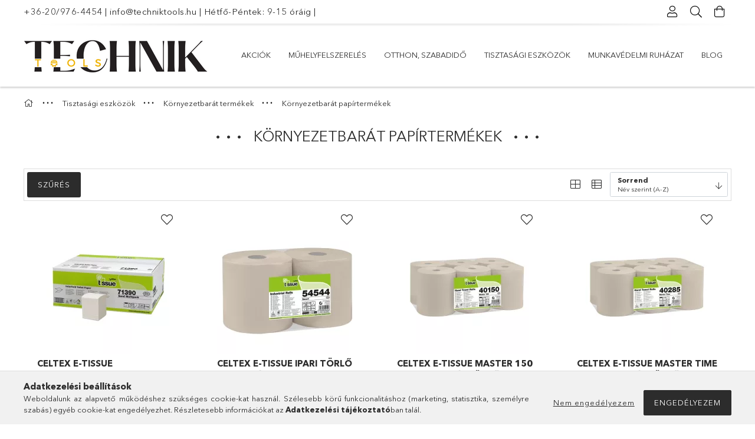

--- FILE ---
content_type: text/html; charset=UTF-8
request_url: https://techniktools.hu/Kornyezetbarat-papirtermekek
body_size: 48862
content:
<!DOCTYPE html>
<html lang="hu">
<head>
    <meta charset="utf-8">
<meta name="description" content="Környezetbarát papírtermékek, Környezetbarát termékek, Tisztasági eszközök, Szerszámok, mérőeszközök, szezonális termékek, konyhai kiegészítők, higiéniai termék">
<meta name="robots" content="index, follow">
<meta http-equiv="X-UA-Compatible" content="IE=Edge">
<meta property="og:site_name" content="Techniktools.hu" />
<meta property="og:title" content="Környezetbarát papírtermékek - Környezetbarát termékek - Tis">
<meta property="og:description" content="Környezetbarát papírtermékek, Környezetbarát termékek, Tisztasági eszközök, Szerszámok, mérőeszközök, szezonális termékek, konyhai kiegészítők, higiéniai termék">
<meta property="og:type" content="website">
<meta property="og:url" content="https://techniktools.hu/Kornyezetbarat-papirtermekek">
<meta name="google-site-verification" content="WvrxaGxWv1szyI_rbFcCa8xtjh-bt7M0EXdv8RDNG78">
<meta name="theme-color" content="#5c585c">
<meta name="msapplication-TileColor" content="#5c585c">
<meta name="mobile-web-app-capable" content="yes">
<meta name="apple-mobile-web-app-capable" content="yes">
<meta name="MobileOptimized" content="320">
<meta name="HandheldFriendly" content="true">

<title>Környezetbarát papírtermékek - Környezetbarát termékek - Tis</title>


<script>
var service_type="shop";
var shop_url_main="https://techniktools.hu";
var actual_lang="hu";
var money_len="0";
var money_thousend=" ";
var money_dec=",";
var shop_id=82589;
var unas_design_url="https:"+"/"+"/"+"techniktools.hu"+"/"+"!common_design"+"/"+"custom"+"/"+"technik2007.unas.hu"+"/";
var unas_design_code='0';
var unas_base_design_code='1800';
var unas_design_ver=4;
var unas_design_subver=5;
var unas_shop_url='https://techniktools.hu';
var responsive="yes";
var config_plus=new Array();
config_plus['product_tooltip']=1;
config_plus['cart_redirect']=1;
config_plus['money_type']='Ft';
config_plus['money_type_display']='Ft';
var lang_text=new Array();

var UNAS = UNAS || {};
UNAS.shop={"base_url":'https://techniktools.hu',"domain":'techniktools.hu',"username":'technik2007.unas.hu',"id":82589,"lang":'hu',"currency_type":'Ft',"currency_code":'HUF',"currency_rate":'1',"currency_length":0,"base_currency_length":0,"canonical_url":'https://techniktools.hu/Kornyezetbarat-papirtermekek'};
UNAS.design={"code":'0',"page":'product_list'};
UNAS.api_auth="25a1b7d005188f2d3e65582559be2487";
UNAS.customer={"email":'',"id":0,"group_id":0,"without_registration":0};
UNAS.shop["category_id"]="960200";
UNAS.shop["only_private_customer_can_purchase"] = false;
 

UNAS.text = {
    "button_overlay_close": `Bezár`,
    "popup_window": `Felugró ablak`,
    "list": `lista`,
    "updating_in_progress": `frissítés folyamatban`,
    "updated": `frissítve`,
    "is_opened": `megnyitva`,
    "is_closed": `bezárva`,
    "deleted": `törölve`,
    "consent_granted": `hozzájárulás megadva`,
    "consent_rejected": `hozzájárulás elutasítva`,
    "field_is_incorrect": `mező hibás`,
    "error_title": `Hiba!`,
    "product_variants": `termék változatok`,
    "product_added_to_cart": `A termék a kosárba került`,
    "product_added_to_cart_with_qty_problem": `A termékből csak [qty_added_to_cart] [qty_unit] került kosárba`,
    "product_removed_from_cart": `A termék törölve a kosárból`,
    "reg_title_name": `Név`,
    "reg_title_company_name": `Cégnév`,
    "number_of_items_in_cart": `Kosárban lévő tételek száma`,
    "cart_is_empty": `A kosár üres`,
    "cart_updated": `A kosár frissült`
};


UNAS.text["delete_from_compare"]= `Törlés összehasonlításból`;
UNAS.text["comparison"]= `Összehasonlítás`;

UNAS.text["delete_from_favourites"]= `Törlés a kedvencek közül`;
UNAS.text["add_to_favourites"]= `Kedvencekhez`;






window.lazySizesConfig=window.lazySizesConfig || {};
window.lazySizesConfig.loadMode=1;
window.lazySizesConfig.loadHidden=false;

window.dataLayer = window.dataLayer || [];
function gtag(){dataLayer.push(arguments)};
gtag('js', new Date());
</script>

<script src="https://techniktools.hu/!common_packages/jquery/jquery-3.2.1.js?mod_time=1759314984"></script>
<script src="https://techniktools.hu/!common_packages/jquery/plugins/migrate/migrate.js?mod_time=1759314984"></script>
<script src="https://techniktools.hu/!common_packages/jquery/plugins/tippy/popper-2.4.4.min.js?mod_time=1759314984"></script>
<script src="https://techniktools.hu/!common_packages/jquery/plugins/tippy/tippy-bundle.umd.min.js?mod_time=1759314984"></script>
<script src="https://techniktools.hu/!common_packages/jquery/plugins/ui/ui_slider-1.11.4.js?mod_time=1759314984"></script>
<script src="https://techniktools.hu/!common_packages/jquery/plugins/ui/ui_touch-punch.js?mod_time=1759314984"></script>
<script src="https://techniktools.hu/!common_packages/jquery/plugins/tools/overlay/overlay.js?mod_time=1759314984"></script>
<script src="https://techniktools.hu/!common_packages/jquery/plugins/tools/toolbox/toolbox.expose.js?mod_time=1759314984"></script>
<script src="https://techniktools.hu/!common_packages/jquery/plugins/lazysizes/lazysizes.min.js?mod_time=1759314984"></script>
<script src="https://techniktools.hu/!common_packages/jquery/plugins/lazysizes/plugins/bgset/ls.bgset.min.js?mod_time=1759314984"></script>
<script src="https://techniktools.hu/!common_packages/jquery/own/shop_common/exploded/common.js?mod_time=1764831093"></script>
<script src="https://techniktools.hu/!common_packages/jquery/own/shop_common/exploded/common_overlay.js?mod_time=1759314984"></script>
<script src="https://techniktools.hu/!common_packages/jquery/own/shop_common/exploded/common_shop_popup.js?mod_time=1759314984"></script>
<script src="https://techniktools.hu/!common_packages/jquery/own/shop_common/exploded/page_product_list.js?mod_time=1759314984"></script>
<script src="https://techniktools.hu/!common_packages/jquery/own/shop_common/exploded/function_favourites.js?mod_time=1759314984"></script>
<script src="https://techniktools.hu/!common_packages/jquery/own/shop_common/exploded/function_compare.js?mod_time=1759314984"></script>
<script src="https://techniktools.hu/!common_packages/jquery/own/shop_common/exploded/function_product_print.js?mod_time=1759314984"></script>
<script src="https://techniktools.hu/!common_packages/jquery/own/shop_common/exploded/function_param_filter.js?mod_time=1764233415"></script>
<script src="https://techniktools.hu/!common_packages/jquery/own/shop_common/exploded/function_infinite_scroll.js?mod_time=1759314984"></script>
<script src="https://techniktools.hu/!common_packages/jquery/plugins/hoverintent/hoverintent.js?mod_time=1759314984"></script>
<script src="https://techniktools.hu/!common_packages/jquery/own/shop_tooltip/shop_tooltip.js?mod_time=1759314984"></script>
<script src="https://techniktools.hu/!common_packages/jquery/plugins/waypoints/waypoints-4.0.0.js?mod_time=1759314984"></script>
<script src="https://techniktools.hu/!common_packages/jquery/plugins/responsive_menu/responsive_menu-unas.js?mod_time=1759314984"></script>
<script src="https://techniktools.hu/!common_packages/jquery/plugins/slick/slick.min.js?mod_time=1759314984"></script>
<script src="https://techniktools.hu/!common_design/base/001800/main.js?mod_time=1759314986"></script>

<link href="https://techniktools.hu/temp/shop_82589_99e02c99fbe8d8dbce385d9a7199c1b1.css?mod_time=1768561397" rel="stylesheet" type="text/css">

<link href="https://techniktools.hu/Kornyezetbarat-papirtermekek" rel="canonical">
<link href="https://techniktools.hu/Kornyezetbarat-papirtermekek,2" rel="next">
    <link id="favicon-32x32" rel="icon" type="image/png" href="https://techniktools.hu/!common_design/own/image/favicon_32x32.png" sizes="32x32">
    <link id="favicon-192x192" rel="icon" type="image/png" href="https://techniktools.hu/!common_design/own/image/favicon_192x192.png" sizes="192x192">
            <link rel="apple-touch-icon" href="https://techniktools.hu/!common_design/own/image/favicon_32x32.png" sizes="32x32">
        <link rel="apple-touch-icon" href="https://techniktools.hu/!common_design/own/image/favicon_192x192.png" sizes="192x192">
        <script>
        var google_consent=1;
    
        gtag('consent', 'default', {
           'ad_storage': 'denied',
           'ad_user_data': 'denied',
           'ad_personalization': 'denied',
           'analytics_storage': 'denied',
           'functionality_storage': 'denied',
           'personalization_storage': 'denied',
           'security_storage': 'granted'
        });

    
        gtag('consent', 'update', {
           'ad_storage': 'denied',
           'ad_user_data': 'denied',
           'ad_personalization': 'denied',
           'analytics_storage': 'denied',
           'functionality_storage': 'denied',
           'personalization_storage': 'denied',
           'security_storage': 'granted'
        });

        </script>
    <script async src="https://www.googletagmanager.com/gtag/js?id=G-QY1BMKW2TF"></script>    <script>
    gtag('config', 'G-QY1BMKW2TF');

        </script>
        <script>
    var google_analytics=1;

            gtag('event', 'view_item_list', {
              "currency": "HUF",
              "items": [
                                        {
                          "item_id": "AL71390",
                          "item_name": "  Celtex E-Tissue hajtogatott toalettpapír, recy, 2 réteg, 10,5x18cm, 36x250 lap",
                                                    "item_category": "Tisztasági eszközök/Környezetbarát termékek/Környezetbarát papírtermékek",                          "price": '12619',
                          "list_position": 1,
                          "list_name": 'Tisztasági eszközök/Környezetbarát termékek/Környezetbarát papírtermékek'
                      }
                    ,                      {
                          "item_id": "AL54544N",
                          "item_name": "  Celtex E-tissue ipari törlő recy 2 réteg, 800 lap, 240m 26,5x30cm, 2 tekercs/zsugor",
                                                    "item_category": "Tisztasági eszközök/Környezetbarát termékek/Környezetbarát papírtermékek",                          "price": '7828',
                          "list_position": 2,
                          "list_name": 'Tisztasági eszközök/Környezetbarát termékek/Környezetbarát papírtermékek'
                      }
                    ,                      {
                          "item_id": "AL40150",
                          "item_name": "  Celtex E-Tissue Master 150 tekercses kéztörlő 2 réteg, recy, 150m 6 tekercs/zsugor",
                                                    "item_category": "Tisztasági eszközök/Környezetbarát termékek/Környezetbarát papírtermékek",                          "price": '12619',
                          "list_position": 3,
                          "list_name": 'Tisztasági eszközök/Környezetbarát termékek/Környezetbarát papírtermékek'
                      }
                    ,                      {
                          "item_id": "AL40285N",
                          "item_name": "  Celtex E-Tissue Master Time tekercses kéztörlő 2 réteg, recy, 285m, 6 tekercs/zsugor",
                                                    "item_category": "Tisztasági eszközök/Környezetbarát termékek/Környezetbarát papírtermékek",                          "price": '20330',
                          "list_position": 4,
                          "list_name": 'Tisztasági eszközök/Környezetbarát termékek/Környezetbarát papírtermékek'
                      }
                    ,                      {
                          "item_id": "AL32650",
                          "item_name": "  Celtex E-Tissue Maxi tekercses kéztörlő 2 réteg, recy, 153m 6 tekercs/zsugor",
                                                    "item_category": "Tisztasági eszközök/Környezetbarát termékek/Környezetbarát papírtermékek",                          "price": '10656',
                          "list_position": 5,
                          "list_name": 'Tisztasági eszközök/Környezetbarát termékek/Környezetbarát papírtermékek'
                      }
                    ,                      {
                          "item_id": "AL22280",
                          "item_name": "  Celtex E-Tissue Maxi toalettpapír 26,5cm 2 réteg, 280m, 6 tekercs/zsugor",
                                                    "item_category": "Tisztasági eszközök/Környezetbarát termékek/Környezetbarát papírtermékek",                          "price": '8272',
                          "list_position": 6,
                          "list_name": 'Tisztasági eszközök/Környezetbarát termékek/Környezetbarát papírtermékek'
                      }
                    ,                      {
                          "item_id": "AL30255",
                          "item_name": "  Celtex E-Tissue Mini tekercses kéztörlő 2 réteg, recy, 55m 12 tekercs/zsugor",
                                                    "item_category": "Tisztasági eszközök/Környezetbarát termékek/Környezetbarát papírtermékek",                          "price": '8132',
                          "list_position": 7,
                          "list_name": 'Tisztasági eszközök/Környezetbarát termékek/Környezetbarát papírtermékek'
                      }
                    ,                      {
                          "item_id": "AL20140",
                          "item_name": "  Celtex E-Tissue Mini toalettpapír 19cm 2 réteg, 140m, 12 tekercs/zsugor",
                                                    "item_category": "Tisztasági eszközök/Környezetbarát termékek/Környezetbarát papírtermékek",                          "price": '8833',
                          "list_position": 8,
                          "list_name": 'Tisztasági eszközök/Környezetbarát termékek/Környezetbarát papírtermékek'
                      }
                    ,                      {
                          "item_id": "AL32450",
                          "item_name": "  Celtex E-Tissue Pull 450 tekercses kéztörlő 2 réteg, recy, 99 m 6 tekercs/zsugor",
                                                    "item_category": "Tisztasági eszközök/Környezetbarát termékek/Környezetbarát papírtermékek",                          "price": '7501',
                          "list_position": 9,
                          "list_name": 'Tisztasági eszközök/Környezetbarát termékek/Környezetbarát papírtermékek'
                      }
                    ,                      {
                          "item_id": "AL58582N",
                          "item_name": "  Celtex E-tissue Sand 3.500 ipari törlő recy 3 réteg, 500 lap, 170m, 26,5x34cm, 2 tekercs/zsugor",
                                                    "item_category": "Tisztasági eszközök/Környezetbarát termékek/Környezetbarát papírtermékek",                          "price": '8132',
                          "list_position": 10,
                          "list_name": 'Tisztasági eszközök/Környezetbarát termékek/Környezetbarát papírtermékek'
                      }
                    ,                      {
                          "item_id": "AL82121300",
                          "item_name": "  Fato Szalvéta &quot;Save the trees&quot;  2rétegű 38x38cm 50 lap/csomag",
                                                    "item_category": "Tisztasági eszközök/Környezetbarát termékek/Környezetbarát papírtermékek",                          "price": '597',
                          "list_position": 11,
                          "list_name": 'Tisztasági eszközök/Környezetbarát termékek/Környezetbarát papírtermékek'
                      }
                    ,                      {
                          "item_id": "AL82228600",
                          "item_name": "  Fato Szalvéta 24x24cm Think Natural 2 rétegű 100 lap/csomag",
                                                    "item_category": "Tisztasági eszközök/Környezetbarát termékek/Környezetbarát papírtermékek",                          "price": '762',
                          "list_position": 12,
                          "list_name": 'Tisztasági eszközök/Környezetbarát termékek/Környezetbarát papírtermékek'
                      }
                    ,                      {
                          "item_id": "AL82595000",
                          "item_name": "  Fato Szalvéta 33x33cm mintás Natural Style 2 réteg 50 lap/csomag",
                                                    "item_category": "Tisztasági eszközök/Környezetbarát termékek/Környezetbarát papírtermékek",                          "price": '457',
                          "list_position": 13,
                          "list_name": 'Tisztasági eszközök/Környezetbarát termékek/Környezetbarát papírtermékek'
                      }
                    ,                      {
                          "item_id": "AL82976200",
                          "item_name": "  Fato Sztár karácsonyi szalvéta Bubble Gold 2 rétegű 38x38cm 40 szál/csomag ",
                                                    "item_category": "Tisztasági eszközök/Környezetbarát termékek/Környezetbarát papírtermékek",                          "price": '1016',
                          "list_position": 14,
                          "list_name": 'Tisztasági eszközök/Környezetbarát termékek/Környezetbarát papírtermékek'
                      }
                    ,                      {
                          "item_id": "AL82976300",
                          "item_name": "  Fato Sztár karácsonyi szalvéta Bubble Silver 2 rétegű 38x38cm 40 szál/csomag ",
                                                    "item_category": "Tisztasági eszközök/Környezetbarát termékek/Környezetbarát papírtermékek",                          "price": '1016',
                          "list_position": 15,
                          "list_name": 'Tisztasági eszközök/Környezetbarát termékek/Környezetbarát papírtermékek'
                      }
                    ,                      {
                          "item_id": "AL82977300",
                          "item_name": "  Fato Sztár karácsonyi szalvéta Christmas Deer Red 2 rétegű 38x38cm 40 szál/csomag ",
                                                    "item_category": "Tisztasági eszközök/Környezetbarát termékek/Környezetbarát papírtermékek",                          "price": '1016',
                          "list_position": 16,
                          "list_name": 'Tisztasági eszközök/Környezetbarát termékek/Környezetbarát papírtermékek'
                      }
                    ,                      {
                          "item_id": "AL82977200",
                          "item_name": "  Fato Sztár karácsonyi szalvéta Christmas Deer White 2 rétegű 38x38cm 40 szál/csomag ",
                                                    "item_category": "Tisztasági eszközök/Környezetbarát termékek/Környezetbarát papírtermékek",                          "price": '1016',
                          "list_position": 17,
                          "list_name": 'Tisztasági eszközök/Környezetbarát termékek/Környezetbarát papírtermékek'
                      }
                    ,                      {
                          "item_id": "AL82976500",
                          "item_name": "  Fato Sztár karácsonyi szalvéta Ribbon Silver 2 rétegű 38x38cm 40 szál/csomag ",
                                                    "item_category": "Tisztasági eszközök/Környezetbarát termékek/Környezetbarát papírtermékek",                          "price": '1016',
                          "list_position": 18,
                          "list_name": 'Tisztasági eszközök/Környezetbarát termékek/Környezetbarát papírtermékek'
                      }
                    ,                      {
                          "item_id": "AL82991500",
                          "item_name": "  Fato Sztár szalvéta 2 rétegű 38x38cm almazöld 40 szál/csomag",
                                                    "item_category": "Tisztasági eszközök/Környezetbarát termékek/Környezetbarát papírtermékek",                          "price": '787',
                          "list_position": 19,
                          "list_name": 'Tisztasági eszközök/Környezetbarát termékek/Környezetbarát papírtermékek'
                      }
                    ,                      {
                          "item_id": "AL82991200",
                          "item_name": "  Fato Sztár szalvéta 2 rétegű 38x38cm barack 40 szál/csomag",
                                                    "item_category": "Tisztasági eszközök/Környezetbarát termékek/Környezetbarát papírtermékek",                          "price": '749',
                          "list_position": 20,
                          "list_name": 'Tisztasági eszközök/Környezetbarát termékek/Környezetbarát papírtermékek'
                      }
                    ,                      {
                          "item_id": "AL82990500",
                          "item_name": "  Fato Sztár szalvéta 2 rétegű 38x38cm bordó 40 lap/csomag",
                                                    "item_category": "Tisztasági eszközök/Környezetbarát termékek/Környezetbarát papírtermékek",                          "price": '787',
                          "list_position": 21,
                          "list_name": 'Tisztasági eszközök/Környezetbarát termékek/Környezetbarát papírtermékek'
                      }
                    ,                      {
                          "item_id": "AL82991300",
                          "item_name": "  Fato Sztár szalvéta 2 rétegű 38x38cm citromsárga 40 szál/csomag ",
                                                    "item_category": "Tisztasági eszközök/Környezetbarát termékek/Környezetbarát papírtermékek",                          "price": '787',
                          "list_position": 22,
                          "list_name": 'Tisztasági eszközök/Környezetbarát termékek/Környezetbarát papírtermékek'
                      }
                    ,                      {
                          "item_id": "AL82991000",
                          "item_name": "  Fato Sztár szalvéta 2 rétegű 38x38cm csokoládé színű 40 szál/csomag ",
                                                    "item_category": "Tisztasági eszközök/Környezetbarát termékek/Környezetbarát papírtermékek",                          "price": '787',
                          "list_position": 23,
                          "list_name": 'Tisztasági eszközök/Környezetbarát termékek/Környezetbarát papírtermékek'
                      }
                    ,                      {
                          "item_id": "AL82990000",
                          "item_name": "  Fato Sztár szalvéta 2 rétegű 38x38cm fehér 40 szál/csomag ",
                                                    "item_category": "Tisztasági eszközök/Környezetbarát termékek/Környezetbarát papírtermékek",                          "price": '559',
                          "list_position": 24,
                          "list_name": 'Tisztasági eszközök/Környezetbarát termékek/Környezetbarát papírtermékek'
                      }
                    ,                      {
                          "item_id": "AL82990800",
                          "item_name": "  Fato Sztár szalvéta 2 rétegű 38x38cm fekete 40 szál/csomag ",
                                                    "item_category": "Tisztasági eszközök/Környezetbarát termékek/Környezetbarát papírtermékek",                          "price": '762',
                          "list_position": 25,
                          "list_name": 'Tisztasági eszközök/Környezetbarát termékek/Környezetbarát papírtermékek'
                      }
                    ,                      {
                          "item_id": "AL82990900",
                          "item_name": "  Fato Sztár szalvéta 2 rétegű 38x38cm fuxia 40 szál/csomag ",
                                                    "item_category": "Tisztasági eszközök/Környezetbarát termékek/Környezetbarát papírtermékek",                          "price": '762',
                          "list_position": 26,
                          "list_name": 'Tisztasági eszközök/Környezetbarát termékek/Környezetbarát papírtermékek'
                      }
                    ,                      {
                          "item_id": "AL82991100",
                          "item_name": "  Fato Sztár szalvéta 2 rétegű 38x38cm lila 40 szál/csomag ",
                                                    "item_category": "Tisztasági eszközök/Környezetbarát termékek/Környezetbarát papírtermékek",                          "price": '787',
                          "list_position": 27,
                          "list_name": 'Tisztasági eszközök/Környezetbarát termékek/Környezetbarát papírtermékek'
                      }
                    ,                      {
                          "item_id": "AL82990300",
                          "item_name": "  Fato Sztár szalvéta 2 rétegű 38x38cm narancs 40 szál/csomag ",
                                                    "item_category": "Tisztasági eszközök/Környezetbarát termékek/Környezetbarát papírtermékek",                          "price": '762',
                          "list_position": 28,
                          "list_name": 'Tisztasági eszközök/Környezetbarát termékek/Környezetbarát papírtermékek'
                      }
                    ,                      {
                          "item_id": "AL82975600",
                          "item_name": "  Fato Sztár szalvéta 2 rétegű 38x38cm NATURAL pasta 40 lap/csomag",
                                                    "item_category": "Tisztasági eszközök/Környezetbarát termékek/Környezetbarát papírtermékek",                          "price": '927',
                          "list_position": 29,
                          "list_name": 'Tisztasági eszközök/Környezetbarát termékek/Környezetbarát papírtermékek'
                      }
                    ,                      {
                          "item_id": "AL82975700",
                          "item_name": "  Fato Sztár szalvéta 2 rétegű 38x38cm NATURAL Veggie 40 szál/csomag",
                                                    "item_category": "Tisztasági eszközök/Környezetbarát termékek/Környezetbarát papírtermékek",                          "price": '927',
                          "list_position": 30,
                          "list_name": 'Tisztasági eszközök/Környezetbarát termékek/Környezetbarát papírtermékek'
                      }
                    ,                      {
                          "item_id": "AL82990100",
                          "item_name": "  Fato Sztár szalvéta 2 rétegű 38x38cm pezsgő 40 szál/csomag ",
                                                    "item_category": "Tisztasági eszközök/Környezetbarát termékek/Környezetbarát papírtermékek",                          "price": '762',
                          "list_position": 31,
                          "list_name": 'Tisztasági eszközök/Környezetbarát termékek/Környezetbarát papírtermékek'
                      }
                    ,                      {
                          "item_id": "AL82990400",
                          "item_name": "  Fato Sztár szalvéta 2 rétegű 38x38cm piros 40 szál/csomag ",
                                                    "item_category": "Tisztasági eszközök/Környezetbarát termékek/Környezetbarát papírtermékek",                          "price": '787',
                          "list_position": 32,
                          "list_name": 'Tisztasági eszközök/Környezetbarát termékek/Környezetbarát papírtermékek'
                      }
                    ,                      {
                          "item_id": "AL82990200",
                          "item_name": "  Fato Sztár szalvéta 2 rétegű 38x38cm sárga 40 szál/csomag ",
                                                    "item_category": "Tisztasági eszközök/Környezetbarát termékek/Környezetbarát papírtermékek",                          "price": '787',
                          "list_position": 33,
                          "list_name": 'Tisztasági eszközök/Környezetbarát termékek/Környezetbarát papírtermékek'
                      }
                    ,                      {
                          "item_id": "AL82990600",
                          "item_name": "  Fato Sztár szalvéta 2 rétegű 38x38cm sötétkék 40 szál/csomag ",
                                                    "item_category": "Tisztasági eszközök/Környezetbarát termékek/Környezetbarát papírtermékek",                          "price": '787',
                          "list_position": 34,
                          "list_name": 'Tisztasági eszközök/Környezetbarát termékek/Környezetbarát papírtermékek'
                      }
                    ,                      {
                          "item_id": "AL82991400",
                          "item_name": "  Fato Sztár szalvéta 2 rétegű 38x38cm viola 40 szál/csomag ",
                                                    "item_category": "Tisztasági eszközök/Környezetbarát termékek/Környezetbarát papírtermékek",                          "price": '787',
                          "list_position": 35,
                          "list_name": 'Tisztasági eszközök/Környezetbarát termékek/Környezetbarát papírtermékek'
                      }
                    ,                      {
                          "item_id": "AL82990700",
                          "item_name": "  Fato Sztár szalvéta 2 rétegű 38x38cm zöld 40 szál/csomag ",
                                                    "item_category": "Tisztasági eszközök/Környezetbarát termékek/Környezetbarát papírtermékek",                          "price": '787',
                          "list_position": 36,
                          "list_name": 'Tisztasági eszközök/Környezetbarát termékek/Környezetbarát papírtermékek'
                      }
                    ,                      {
                          "item_id": "AL82975500",
                          "item_name": "  Fato Sztár szalvéta Fusion 2 rétegű 38x38cm 40 szál/csomag ",
                                                    "item_category": "Tisztasági eszközök/Környezetbarát termékek/Környezetbarát papírtermékek",                          "price": '940',
                          "list_position": 37,
                          "list_name": 'Tisztasági eszközök/Környezetbarát termékek/Környezetbarát papírtermékek'
                      }
                    ,                      {
                          "item_id": "AL82975100",
                          "item_name": "  Fato Sztár szalvéta Shabby Dove-grey 2 rétegű 38x38cm 40szál/csomag  ",
                                                    "item_category": "Tisztasági eszközök/Környezetbarát termékek/Környezetbarát papírtermékek",                          "price": '940',
                          "list_position": 38,
                          "list_name": 'Tisztasági eszközök/Környezetbarát termékek/Környezetbarát papírtermékek'
                      }
                    ,                      {
                          "item_id": "AL82975000",
                          "item_name": "  Fato Sztár szalvéta Shabby Red 2 rétegű 38x38cm 40szál/csomag  ",
                                                    "item_category": "Tisztasági eszközök/Környezetbarát termékek/Környezetbarát papírtermékek",                          "price": '940',
                          "list_position": 39,
                          "list_name": 'Tisztasági eszközök/Környezetbarát termékek/Környezetbarát papírtermékek'
                      }
                    ,                      {
                          "item_id": "AL82975400",
                          "item_name": "  Fato Sztár szalvéta Steak House 2 rétegű 38x38cm 40 szál/csomag  ",
                                                    "item_category": "Tisztasági eszközök/Környezetbarát termékek/Környezetbarát papírtermékek",                          "price": '940',
                          "list_position": 40,
                          "list_name": 'Tisztasági eszközök/Környezetbarát termékek/Környezetbarát papírtermékek'
                      }
                                  ],
              'non_interaction': true
        });
           </script>
           <script>
        gtag('config', 'AW-11341004059',{'allow_enhanced_conversions':true});
                </script>
                <script>
                       gtag('config', 'AW-11125884100');
                </script>
            <script>
        var google_ads=1;

                gtag('event','remarketing', {
            'ecomm_pagetype': 'category',
            'ecomm_prodid': ["AL71390","AL54544N","AL40150","AL40285N","AL32650","AL22280","AL30255","AL20140","AL32450","AL58582N","AL82121300","AL82228600","AL82595000","AL82976200","AL82976300","AL82977300","AL82977200","AL82976500","AL82991500","AL82991200","AL82990500","AL82991300","AL82991000","AL82990000","AL82990800","AL82990900","AL82991100","AL82990300","AL82975600","AL82975700","AL82990100","AL82990400","AL82990200","AL82990600","AL82991400","AL82990700","AL82975500","AL82975100","AL82975000","AL82975400"]        });
            </script>
        <!-- Google Tag Manager -->
    <script>(function(w,d,s,l,i){w[l]=w[l]||[];w[l].push({'gtm.start':
            new Date().getTime(),event:'gtm.js'});var f=d.getElementsByTagName(s)[0],
            j=d.createElement(s),dl=l!='dataLayer'?'&l='+l:'';j.async=true;j.src=
            'https://www.googletagmanager.com/gtm.js?id='+i+dl;f.parentNode.insertBefore(j,f);
        })(window,document,'script','dataLayer','GTM-5SZ4XT4F');</script>
    <!-- End Google Tag Manager -->

    
    <script>
    var facebook_pixel=1;
    /* <![CDATA[ */
        !function(f,b,e,v,n,t,s){if(f.fbq)return;n=f.fbq=function(){n.callMethod?
            n.callMethod.apply(n,arguments):n.queue.push(arguments)};if(!f._fbq)f._fbq=n;
            n.push=n;n.loaded=!0;n.version='2.0';n.queue=[];t=b.createElement(e);t.async=!0;
            t.src=v;s=b.getElementsByTagName(e)[0];s.parentNode.insertBefore(t,s)}(window,
                document,'script','//connect.facebook.net/en_US/fbevents.js');

        fbq('init', '696916392422572');
                fbq('track', 'PageView', {}, {eventID:'PageView.aWrHjDchvzv6Milxja9UiwAAUt4'});
        
        $(document).ready(function() {
            $(document).on("addToCart", function(event, product_array){
                facebook_event('AddToCart',{
					content_name: product_array.name,
					content_category: product_array.category,
					content_ids: [product_array.sku],
					contents: [{'id': product_array.sku, 'quantity': product_array.qty}],
					content_type: 'product',
					value: product_array.price,
					currency: 'HUF'
				}, {eventID:'AddToCart.' + product_array.event_id});
            });

            $(document).on("addToFavourites", function(event, product_array){
                facebook_event('AddToWishlist', {
                    content_ids: [product_array.sku],
                    content_type: 'product'
                }, {eventID:'AddToFavourites.' + product_array.event_id});
            });
        });

    /* ]]> */
    </script>

    <meta content="width=device-width, initial-scale=1.0" name="viewport">
	<link rel="preload" href="https://techniktools.hu/!common_design/own/fonts/1800/customicons/custom-icons.woff2" as="font" type="font/woff2" crossorigin>
	<link rel="preload" href="https://techniktools.hu/!common_design/own/fonts/1800/customicons/custom-icons.woff" as="font" type="font/woff" crossorigin>
	<link rel="preload" href="https://techniktools.hu/!common_design/own/fonts/avenirnext/AvenirNextCyr-Bold.woff2" as="font" type="font/woff2" crossorigin>
	<link rel="preload" href="https://techniktools.hu/!common_design/own/fonts/avenirnext/AvenirNextCyr-Regular.woff2" as="font" type="font/woff2" crossorigin>
	<link rel="preload" href="https://techniktools.hu/!common_design/own/fonts/avenirnext/AvenirNextLTPro-BoldCn.woff2" as="font" type="font/woff2" crossorigin>
	<link rel="preload" href="https://techniktools.hu/!common_design/own/fonts/avenirnext/AvenirNextLTPro-Cn.woff2" as="font" type="font/woff2" crossorigin>

    
    

    
    
    


            <style>
                                    .banner_start_big-wrapper:not(.inited) > .slider-pro {position:absolute;top:0;left:50%;transform:translateX(-50%);}
                .banner_start_big-wrapper:not(.inited) {padding-top: calc(36% + 40px);}
                 @media (max-width: 991.98px){ .banner_start_big-wrapper:not(.inited) { padding-top: calc(36% + 40px);}}                  @media (max-width: 767.98px){ .banner_start_big-wrapper:not(.inited) { padding-top: calc(36% + 40px);}}                  @media (max-width: 575.98px){ .banner_start_big-wrapper:not(.inited) { padding-top: calc(36% + 40px);}}                 @media (min-width: 1921px){ .banner_start_big-wrapper:not(.inited) > .slider-pro { position: static;transform:none;top:unset;left:unset; } .banner_start_big-wrapper:not(.inited) { padding-top:0;} }
                            </style>
    
    
    
    
    
    
    
    
    
    
    
    
    



            <style>
                                                     .start_brand_slider .element__img-outer {
                    overflow: hidden;
                }
                .start_brand_slider .element__img-wrapper {
                    position: relative;
                }
                .start_brand_slider .element__img {
                    position: absolute;
                    left: 0;
                    right: 0;
                    bottom: 0;
                    top: 0;
                }
                
                .start_brand_slider__element-num--1 .element__img-outer {
                    width: 193px;
                }
                .start_brand_slider__element-num--1 .element__img-wrapper {
                    padding-top: 56.4766839378%;
                }

                                @media (max-width: 991.98px){
                    .start_brand_slider__element-num--1 .element__img-outer {
                        width: 193px;
                    }
                    .start_brand_slider__element-num--1 .element__img-wrapper {
                        padding-top: 56.4766839378%;
                    }
                }
                
                                @media (max-width: 767.98px) {
                    .start_brand_slider__element-num--1 .element__img-outer {
                        width: 193px;
                    }
                    .start_brand_slider__element-num--1 .element__img-wrapper {
                        padding-top: 56.4766839378%;
                    }
                }
                
                                @media (max-width: 575.98px){
                    .start_brand_slider__element-num--1 .element__img-outer {
                        width: 193px;
                    }
                    .start_brand_slider__element-num--1 .element__img-wrapper {
                        padding-top: 56.4766839378%;
                    }
                }
                                                                
                .start_brand_slider__element-num--2 .element__img-outer {
                    width: 193px;
                }
                .start_brand_slider__element-num--2 .element__img-wrapper {
                    padding-top: 56.4766839378%;
                }

                                @media (max-width: 991.98px){
                    .start_brand_slider__element-num--2 .element__img-outer {
                        width: 193px;
                    }
                    .start_brand_slider__element-num--2 .element__img-wrapper {
                        padding-top: 56.4766839378%;
                    }
                }
                
                                @media (max-width: 767.98px) {
                    .start_brand_slider__element-num--2 .element__img-outer {
                        width: 193px;
                    }
                    .start_brand_slider__element-num--2 .element__img-wrapper {
                        padding-top: 56.4766839378%;
                    }
                }
                
                                @media (max-width: 575.98px){
                    .start_brand_slider__element-num--2 .element__img-outer {
                        width: 193px;
                    }
                    .start_brand_slider__element-num--2 .element__img-wrapper {
                        padding-top: 56.4766839378%;
                    }
                }
                                                                
                .start_brand_slider__element-num--3 .element__img-outer {
                    width: 193px;
                }
                .start_brand_slider__element-num--3 .element__img-wrapper {
                    padding-top: 56.4766839378%;
                }

                                @media (max-width: 991.98px){
                    .start_brand_slider__element-num--3 .element__img-outer {
                        width: 193px;
                    }
                    .start_brand_slider__element-num--3 .element__img-wrapper {
                        padding-top: 56.4766839378%;
                    }
                }
                
                                @media (max-width: 767.98px) {
                    .start_brand_slider__element-num--3 .element__img-outer {
                        width: 193px;
                    }
                    .start_brand_slider__element-num--3 .element__img-wrapper {
                        padding-top: 56.4766839378%;
                    }
                }
                
                                @media (max-width: 575.98px){
                    .start_brand_slider__element-num--3 .element__img-outer {
                        width: 193px;
                    }
                    .start_brand_slider__element-num--3 .element__img-wrapper {
                        padding-top: 56.4766839378%;
                    }
                }
                                                                
                .start_brand_slider__element-num--4 .element__img-outer {
                    width: 193px;
                }
                .start_brand_slider__element-num--4 .element__img-wrapper {
                    padding-top: 56.4766839378%;
                }

                                @media (max-width: 991.98px){
                    .start_brand_slider__element-num--4 .element__img-outer {
                        width: 193px;
                    }
                    .start_brand_slider__element-num--4 .element__img-wrapper {
                        padding-top: 56.4766839378%;
                    }
                }
                
                                @media (max-width: 767.98px) {
                    .start_brand_slider__element-num--4 .element__img-outer {
                        width: 193px;
                    }
                    .start_brand_slider__element-num--4 .element__img-wrapper {
                        padding-top: 56.4766839378%;
                    }
                }
                
                                @media (max-width: 575.98px){
                    .start_brand_slider__element-num--4 .element__img-outer {
                        width: 193px;
                    }
                    .start_brand_slider__element-num--4 .element__img-wrapper {
                        padding-top: 56.4766839378%;
                    }
                }
                                                                
                .start_brand_slider__element-num--5 .element__img-outer {
                    width: 193px;
                }
                .start_brand_slider__element-num--5 .element__img-wrapper {
                    padding-top: 56.4766839378%;
                }

                                @media (max-width: 991.98px){
                    .start_brand_slider__element-num--5 .element__img-outer {
                        width: 193px;
                    }
                    .start_brand_slider__element-num--5 .element__img-wrapper {
                        padding-top: 56.4766839378%;
                    }
                }
                
                                @media (max-width: 767.98px) {
                    .start_brand_slider__element-num--5 .element__img-outer {
                        width: 193px;
                    }
                    .start_brand_slider__element-num--5 .element__img-wrapper {
                        padding-top: 56.4766839378%;
                    }
                }
                
                                @media (max-width: 575.98px){
                    .start_brand_slider__element-num--5 .element__img-outer {
                        width: 193px;
                    }
                    .start_brand_slider__element-num--5 .element__img-wrapper {
                        padding-top: 56.4766839378%;
                    }
                }
                                                                
                .start_brand_slider__element-num--6 .element__img-outer {
                    width: 193px;
                }
                .start_brand_slider__element-num--6 .element__img-wrapper {
                    padding-top: 56.4766839378%;
                }

                                @media (max-width: 991.98px){
                    .start_brand_slider__element-num--6 .element__img-outer {
                        width: 193px;
                    }
                    .start_brand_slider__element-num--6 .element__img-wrapper {
                        padding-top: 56.4766839378%;
                    }
                }
                
                                @media (max-width: 767.98px) {
                    .start_brand_slider__element-num--6 .element__img-outer {
                        width: 193px;
                    }
                    .start_brand_slider__element-num--6 .element__img-wrapper {
                        padding-top: 56.4766839378%;
                    }
                }
                
                                @media (max-width: 575.98px){
                    .start_brand_slider__element-num--6 .element__img-outer {
                        width: 193px;
                    }
                    .start_brand_slider__element-num--6 .element__img-wrapper {
                        padding-top: 56.4766839378%;
                    }
                }
                                                                
                .start_brand_slider__element-num--7 .element__img-outer {
                    width: 193px;
                }
                .start_brand_slider__element-num--7 .element__img-wrapper {
                    padding-top: 56.4766839378%;
                }

                                @media (max-width: 991.98px){
                    .start_brand_slider__element-num--7 .element__img-outer {
                        width: 193px;
                    }
                    .start_brand_slider__element-num--7 .element__img-wrapper {
                        padding-top: 56.4766839378%;
                    }
                }
                
                                @media (max-width: 767.98px) {
                    .start_brand_slider__element-num--7 .element__img-outer {
                        width: 193px;
                    }
                    .start_brand_slider__element-num--7 .element__img-wrapper {
                        padding-top: 56.4766839378%;
                    }
                }
                
                                @media (max-width: 575.98px){
                    .start_brand_slider__element-num--7 .element__img-outer {
                        width: 193px;
                    }
                    .start_brand_slider__element-num--7 .element__img-wrapper {
                        padding-top: 56.4766839378%;
                    }
                }
                                                                
                .start_brand_slider__element-num--8 .element__img-outer {
                    width: 193px;
                }
                .start_brand_slider__element-num--8 .element__img-wrapper {
                    padding-top: 56.4766839378%;
                }

                                @media (max-width: 991.98px){
                    .start_brand_slider__element-num--8 .element__img-outer {
                        width: 193px;
                    }
                    .start_brand_slider__element-num--8 .element__img-wrapper {
                        padding-top: 56.4766839378%;
                    }
                }
                
                                @media (max-width: 767.98px) {
                    .start_brand_slider__element-num--8 .element__img-outer {
                        width: 193px;
                    }
                    .start_brand_slider__element-num--8 .element__img-wrapper {
                        padding-top: 56.4766839378%;
                    }
                }
                
                                @media (max-width: 575.98px){
                    .start_brand_slider__element-num--8 .element__img-outer {
                        width: 193px;
                    }
                    .start_brand_slider__element-num--8 .element__img-wrapper {
                        padding-top: 56.4766839378%;
                    }
                }
                                                                
                .start_brand_slider__element-num--9 .element__img-outer {
                    width: 193px;
                }
                .start_brand_slider__element-num--9 .element__img-wrapper {
                    padding-top: 56.4766839378%;
                }

                                @media (max-width: 991.98px){
                    .start_brand_slider__element-num--9 .element__img-outer {
                        width: 193px;
                    }
                    .start_brand_slider__element-num--9 .element__img-wrapper {
                        padding-top: 56.4766839378%;
                    }
                }
                
                                @media (max-width: 767.98px) {
                    .start_brand_slider__element-num--9 .element__img-outer {
                        width: 193px;
                    }
                    .start_brand_slider__element-num--9 .element__img-wrapper {
                        padding-top: 56.4766839378%;
                    }
                }
                
                                @media (max-width: 575.98px){
                    .start_brand_slider__element-num--9 .element__img-outer {
                        width: 193px;
                    }
                    .start_brand_slider__element-num--9 .element__img-wrapper {
                        padding-top: 56.4766839378%;
                    }
                }
                                                                
                .start_brand_slider__element-num--10 .element__img-outer {
                    width: 193px;
                }
                .start_brand_slider__element-num--10 .element__img-wrapper {
                    padding-top: 56.4766839378%;
                }

                                @media (max-width: 991.98px){
                    .start_brand_slider__element-num--10 .element__img-outer {
                        width: 193px;
                    }
                    .start_brand_slider__element-num--10 .element__img-wrapper {
                        padding-top: 56.4766839378%;
                    }
                }
                
                                @media (max-width: 767.98px) {
                    .start_brand_slider__element-num--10 .element__img-outer {
                        width: 193px;
                    }
                    .start_brand_slider__element-num--10 .element__img-wrapper {
                        padding-top: 56.4766839378%;
                    }
                }
                
                                @media (max-width: 575.98px){
                    .start_brand_slider__element-num--10 .element__img-outer {
                        width: 193px;
                    }
                    .start_brand_slider__element-num--10 .element__img-wrapper {
                        padding-top: 56.4766839378%;
                    }
                }
                                                                
                .start_brand_slider__element-num--11 .element__img-outer {
                    width: 193px;
                }
                .start_brand_slider__element-num--11 .element__img-wrapper {
                    padding-top: 56.4766839378%;
                }

                                @media (max-width: 991.98px){
                    .start_brand_slider__element-num--11 .element__img-outer {
                        width: 193px;
                    }
                    .start_brand_slider__element-num--11 .element__img-wrapper {
                        padding-top: 56.4766839378%;
                    }
                }
                
                                @media (max-width: 767.98px) {
                    .start_brand_slider__element-num--11 .element__img-outer {
                        width: 193px;
                    }
                    .start_brand_slider__element-num--11 .element__img-wrapper {
                        padding-top: 56.4766839378%;
                    }
                }
                
                                @media (max-width: 575.98px){
                    .start_brand_slider__element-num--11 .element__img-outer {
                        width: 193px;
                    }
                    .start_brand_slider__element-num--11 .element__img-wrapper {
                        padding-top: 56.4766839378%;
                    }
                }
                                                                
                .start_brand_slider__element-num--12 .element__img-outer {
                    width: 193px;
                }
                .start_brand_slider__element-num--12 .element__img-wrapper {
                    padding-top: 56.4766839378%;
                }

                                @media (max-width: 991.98px){
                    .start_brand_slider__element-num--12 .element__img-outer {
                        width: 193px;
                    }
                    .start_brand_slider__element-num--12 .element__img-wrapper {
                        padding-top: 56.4766839378%;
                    }
                }
                
                                @media (max-width: 767.98px) {
                    .start_brand_slider__element-num--12 .element__img-outer {
                        width: 193px;
                    }
                    .start_brand_slider__element-num--12 .element__img-wrapper {
                        padding-top: 56.4766839378%;
                    }
                }
                
                                @media (max-width: 575.98px){
                    .start_brand_slider__element-num--12 .element__img-outer {
                        width: 193px;
                    }
                    .start_brand_slider__element-num--12 .element__img-wrapper {
                        padding-top: 56.4766839378%;
                    }
                }
                                                                
                .start_brand_slider__element-num--13 .element__img-outer {
                    width: 193px;
                }
                .start_brand_slider__element-num--13 .element__img-wrapper {
                    padding-top: 56.4766839378%;
                }

                                @media (max-width: 991.98px){
                    .start_brand_slider__element-num--13 .element__img-outer {
                        width: 193px;
                    }
                    .start_brand_slider__element-num--13 .element__img-wrapper {
                        padding-top: 56.4766839378%;
                    }
                }
                
                                @media (max-width: 767.98px) {
                    .start_brand_slider__element-num--13 .element__img-outer {
                        width: 193px;
                    }
                    .start_brand_slider__element-num--13 .element__img-wrapper {
                        padding-top: 56.4766839378%;
                    }
                }
                
                                @media (max-width: 575.98px){
                    .start_brand_slider__element-num--13 .element__img-outer {
                        width: 193px;
                    }
                    .start_brand_slider__element-num--13 .element__img-wrapper {
                        padding-top: 56.4766839378%;
                    }
                }
                                                                
                .start_brand_slider__element-num--14 .element__img-outer {
                    width: 193px;
                }
                .start_brand_slider__element-num--14 .element__img-wrapper {
                    padding-top: 56.4766839378%;
                }

                                @media (max-width: 991.98px){
                    .start_brand_slider__element-num--14 .element__img-outer {
                        width: 193px;
                    }
                    .start_brand_slider__element-num--14 .element__img-wrapper {
                        padding-top: 56.4766839378%;
                    }
                }
                
                                @media (max-width: 767.98px) {
                    .start_brand_slider__element-num--14 .element__img-outer {
                        width: 193px;
                    }
                    .start_brand_slider__element-num--14 .element__img-wrapper {
                        padding-top: 56.4766839378%;
                    }
                }
                
                                @media (max-width: 575.98px){
                    .start_brand_slider__element-num--14 .element__img-outer {
                        width: 193px;
                    }
                    .start_brand_slider__element-num--14 .element__img-wrapper {
                        padding-top: 56.4766839378%;
                    }
                }
                                                                
                .start_brand_slider__element-num--15 .element__img-outer {
                    width: 193px;
                }
                .start_brand_slider__element-num--15 .element__img-wrapper {
                    padding-top: 56.4766839378%;
                }

                                @media (max-width: 991.98px){
                    .start_brand_slider__element-num--15 .element__img-outer {
                        width: 193px;
                    }
                    .start_brand_slider__element-num--15 .element__img-wrapper {
                        padding-top: 56.4766839378%;
                    }
                }
                
                                @media (max-width: 767.98px) {
                    .start_brand_slider__element-num--15 .element__img-outer {
                        width: 193px;
                    }
                    .start_brand_slider__element-num--15 .element__img-wrapper {
                        padding-top: 56.4766839378%;
                    }
                }
                
                                @media (max-width: 575.98px){
                    .start_brand_slider__element-num--15 .element__img-outer {
                        width: 193px;
                    }
                    .start_brand_slider__element-num--15 .element__img-wrapper {
                        padding-top: 56.4766839378%;
                    }
                }
                                                                
                .start_brand_slider__element-num--16 .element__img-outer {
                    width: 193px;
                }
                .start_brand_slider__element-num--16 .element__img-wrapper {
                    padding-top: 56.4766839378%;
                }

                                @media (max-width: 991.98px){
                    .start_brand_slider__element-num--16 .element__img-outer {
                        width: 193px;
                    }
                    .start_brand_slider__element-num--16 .element__img-wrapper {
                        padding-top: 56.4766839378%;
                    }
                }
                
                                @media (max-width: 767.98px) {
                    .start_brand_slider__element-num--16 .element__img-outer {
                        width: 193px;
                    }
                    .start_brand_slider__element-num--16 .element__img-wrapper {
                        padding-top: 56.4766839378%;
                    }
                }
                
                                @media (max-width: 575.98px){
                    .start_brand_slider__element-num--16 .element__img-outer {
                        width: 193px;
                    }
                    .start_brand_slider__element-num--16 .element__img-wrapper {
                        padding-top: 56.4766839378%;
                    }
                }
                                                                
                .start_brand_slider__element-num--17 .element__img-outer {
                    width: 193px;
                }
                .start_brand_slider__element-num--17 .element__img-wrapper {
                    padding-top: 56.4766839378%;
                }

                                @media (max-width: 991.98px){
                    .start_brand_slider__element-num--17 .element__img-outer {
                        width: 193px;
                    }
                    .start_brand_slider__element-num--17 .element__img-wrapper {
                        padding-top: 56.4766839378%;
                    }
                }
                
                                @media (max-width: 767.98px) {
                    .start_brand_slider__element-num--17 .element__img-outer {
                        width: 193px;
                    }
                    .start_brand_slider__element-num--17 .element__img-wrapper {
                        padding-top: 56.4766839378%;
                    }
                }
                
                                @media (max-width: 575.98px){
                    .start_brand_slider__element-num--17 .element__img-outer {
                        width: 193px;
                    }
                    .start_brand_slider__element-num--17 .element__img-wrapper {
                        padding-top: 56.4766839378%;
                    }
                }
                                                                
                .start_brand_slider__element-num--18 .element__img-outer {
                    width: 193px;
                }
                .start_brand_slider__element-num--18 .element__img-wrapper {
                    padding-top: 56.4766839378%;
                }

                                @media (max-width: 991.98px){
                    .start_brand_slider__element-num--18 .element__img-outer {
                        width: 193px;
                    }
                    .start_brand_slider__element-num--18 .element__img-wrapper {
                        padding-top: 56.4766839378%;
                    }
                }
                
                                @media (max-width: 767.98px) {
                    .start_brand_slider__element-num--18 .element__img-outer {
                        width: 193px;
                    }
                    .start_brand_slider__element-num--18 .element__img-wrapper {
                        padding-top: 56.4766839378%;
                    }
                }
                
                                @media (max-width: 575.98px){
                    .start_brand_slider__element-num--18 .element__img-outer {
                        width: 193px;
                    }
                    .start_brand_slider__element-num--18 .element__img-wrapper {
                        padding-top: 56.4766839378%;
                    }
                }
                                                                
                .start_brand_slider__element-num--19 .element__img-outer {
                    width: 193px;
                }
                .start_brand_slider__element-num--19 .element__img-wrapper {
                    padding-top: 56.4766839378%;
                }

                                @media (max-width: 991.98px){
                    .start_brand_slider__element-num--19 .element__img-outer {
                        width: 193px;
                    }
                    .start_brand_slider__element-num--19 .element__img-wrapper {
                        padding-top: 56.4766839378%;
                    }
                }
                
                                @media (max-width: 767.98px) {
                    .start_brand_slider__element-num--19 .element__img-outer {
                        width: 193px;
                    }
                    .start_brand_slider__element-num--19 .element__img-wrapper {
                        padding-top: 56.4766839378%;
                    }
                }
                
                                @media (max-width: 575.98px){
                    .start_brand_slider__element-num--19 .element__img-outer {
                        width: 193px;
                    }
                    .start_brand_slider__element-num--19 .element__img-wrapper {
                        padding-top: 56.4766839378%;
                    }
                }
                                                                
                .start_brand_slider__element-num--20 .element__img-outer {
                    width: 193px;
                }
                .start_brand_slider__element-num--20 .element__img-wrapper {
                    padding-top: 56.4766839378%;
                }

                                @media (max-width: 991.98px){
                    .start_brand_slider__element-num--20 .element__img-outer {
                        width: 193px;
                    }
                    .start_brand_slider__element-num--20 .element__img-wrapper {
                        padding-top: 56.4766839378%;
                    }
                }
                
                                @media (max-width: 767.98px) {
                    .start_brand_slider__element-num--20 .element__img-outer {
                        width: 193px;
                    }
                    .start_brand_slider__element-num--20 .element__img-wrapper {
                        padding-top: 56.4766839378%;
                    }
                }
                
                                @media (max-width: 575.98px){
                    .start_brand_slider__element-num--20 .element__img-outer {
                        width: 193px;
                    }
                    .start_brand_slider__element-num--20 .element__img-wrapper {
                        padding-top: 56.4766839378%;
                    }
                }
                                            </style>
    
    
</head>

<body class='design_ver4 design_subver1 design_subver2 design_subver3 design_subver4 design_subver5' id="ud_shop_art">
    <!-- Google Tag Manager (noscript) -->
    <noscript><iframe src="https://www.googletagmanager.com/ns.html?id=GTM-5SZ4XT4F"
                      height="0" width="0" style="display:none;visibility:hidden"></iframe></noscript>
    <!-- End Google Tag Manager (noscript) -->
    <div id="image_to_cart" style="display:none; position:absolute; z-index:100000;"></div>
<div class="overlay_common overlay_warning" id="overlay_cart_add"></div>
<script>$(document).ready(function(){ overlay_init("cart_add",{"onBeforeLoad":false}); });</script>
<div class="overlay_common overlay_dialog" id="overlay_save_filter"></div>
<script>$(document).ready(function(){ overlay_init("save_filter",{"closeOnEsc":true,"closeOnClick":true}); });</script>
<div id="overlay_login_outer"></div>	
	<script>
	$(document).ready(function(){
	    var login_redir_init="";

		$("#overlay_login_outer").overlay({
			onBeforeLoad: function() {
                var login_redir_temp=login_redir_init;
                if (login_redir_act!="") {
                    login_redir_temp=login_redir_act;
                    login_redir_act="";
                }

									$.ajax({
						type: "GET",
						async: true,
						url: "https://techniktools.hu/shop_ajax/ajax_popup_login.php",
						data: {
							shop_id:"82589",
							lang_master:"hu",
                            login_redir:login_redir_temp,
							explicit:"ok",
							get_ajax:"1"
						},
						success: function(data){
							$("#overlay_login_outer").html(data);
							if (unas_design_ver >= 5) $("#overlay_login_outer").modal('show');
							$('#overlay_login1 input[name=shop_pass_login]').keypress(function(e) {
								var code = e.keyCode ? e.keyCode : e.which;
								if(code.toString() == 13) {		
									document.form_login_overlay.submit();		
								}	
							});	
						}
					});
								},
			top: 50,
			mask: {
	color: "#000000",
	loadSpeed: 200,
	maskId: "exposeMaskOverlay",
	opacity: 0.7
},
			closeOnClick: (config_plus['overlay_close_on_click_forced'] === 1),
			onClose: function(event, overlayIndex) {
				$("#login_redir").val("");
			},
			load: false
		});
		
			});
	function overlay_login() {
		$(document).ready(function(){
			$("#overlay_login_outer").overlay().load();
		});
	}
	function overlay_login_remind() {
        if (unas_design_ver >= 5) {
            $("#overlay_remind").overlay().load();
        } else {
            $(document).ready(function () {
                $("#overlay_login_outer").overlay().close();
                setTimeout('$("#overlay_remind").overlay().load();', 250);
            });
        }
	}

    var login_redir_act="";
    function overlay_login_redir(redir) {
        login_redir_act=redir;
        $("#overlay_login_outer").overlay().load();
    }
	</script>  
	<div class="overlay_common overlay_info" id="overlay_remind"></div>
<script>$(document).ready(function(){ overlay_init("remind",[]); });</script>

	<script>
    	function overlay_login_error_remind() {
		$(document).ready(function(){
			load_login=0;
			$("#overlay_error").overlay().close();
			setTimeout('$("#overlay_remind").overlay().load();', 250);	
		});
	}
	</script>  
	<div class="overlay_common overlay_info" id="overlay_newsletter"></div>
<script>$(document).ready(function(){ overlay_init("newsletter",[]); });</script>

<script>
function overlay_newsletter() {
    $(document).ready(function(){
        $("#overlay_newsletter").overlay().load();
    });
}
</script>
<div class="overlay_common overlay_error" id="overlay_script"></div>
<script>$(document).ready(function(){ overlay_init("script",[]); });</script>
    <script>
    $(document).ready(function() {
        $.ajax({
            type: "GET",
            url: "https://techniktools.hu/shop_ajax/ajax_stat.php",
            data: {master_shop_id:"82589",get_ajax:"1"}
        });
    });
    </script>
    

<div id="container" class="page_shop_art_960200 w-100 overflow-hidden layout--default">

    <header class="header bg-white js-header">
        <div class="container">
            <div class="header__inner d-flex d-lg-block align-items-center flex-wrap">
                <div class="header-top-mobile d-lg-none w-100 position-relative">
                    


    <div class="js-element header_banner py-2 text-center font-s" data-element-name="header_banner">
                    <p style="text-align: left;"><a href="tel:+36209764454">+36-20/976-4454</a> | <a href="mailto:info@techniktools.hu">info@techniktools.hu</a> | Hétfő-Péntek: 9-15 óráig |</p>
            </div>

                </div>
                <div class="header-top order-2 order-lg-0 ml-auto ml-lg-0 py-2 py-lg-0">
                    <div class="header-top__inner d-flex align-items-center position-relative">
                        <div class="header-top__left-side order-1 d-none d-lg-block">
                            


    <div class="js-element header_banner " data-element-name="header_banner">
                    <p style="text-align: left;"><a href="tel:+36209764454">+36-20/976-4454</a> | <a href="mailto:info@techniktools.hu">info@techniktools.hu</a> | Hétfő-Péntek: 9-15 óráig |</p>
            </div>

                        </div>
                        <div class="header-top__right-side d-flex order-2 position-relative ml-auto">
                            <div class="cat-box--mobile js-dropdown-container">
                                <button class="cat-box__btn cat-box__btn--mobile js-dropdown--btn dropdown--btn d-lg-none" aria-label="Kategóriák">
                                    <span class="cat-box__btn-icon icon--hamburger"></span>
                                </button>
                                <div class="dropdown--content dropdown--content-r js-dropdown--content p-0">
                                    <div class="cat-box--mobile d-block h-100">
                                        <div id="responsive_cat_menu"><div id="responsive_cat_menu_content"><script>var responsive_menu='$(\'#responsive_cat_menu ul\').responsive_menu({ajax_type: "GET",ajax_param_str: "cat_key|aktcat",ajax_url: "https://techniktools.hu/shop_ajax/ajax_box_cat.php",ajax_data: "master_shop_id=82589&lang_master=hu&get_ajax=1&type=responsive_call&box_var_name=shop_cat&box_var_already=no&box_var_responsive=yes&box_var_section=content&box_var_highlight=yes&box_var_type=normal&box_var_multilevel_id=responsive_cat_menu",menu_id: "responsive_cat_menu"});'; </script><div class="responsive_menu"><div class="responsive_menu_nav"><div class="responsive_menu_navtop"><div class="responsive_menu_back "></div><div class="responsive_menu_title ">&nbsp;</div><div class="responsive_menu_close "></div></div><div class="responsive_menu_navbottom"></div></div><div class="responsive_menu_content"><ul style="display:none;"><li><a href="https://techniktools.hu/shop_artspec.php?artspec=1" class="text_small">Akciók</a></li><li><div class="next_level_arrow"></div><span class="ajax_param">888075|960200</span><a href="https://techniktools.hu/sct/888075/Muhelyfelszereles" class="text_small has_child resp_clickable" onclick="return false;">Műhelyfelszerelés <span class='box_cat_num'>[15180]</span></a></li><li><div class="next_level_arrow"></div><span class="ajax_param">303754|960200</span><a href="https://techniktools.hu/otthon-szezonalis-kert-barkacs" class="text_small has_child resp_clickable" onclick="return false;">Otthon, szabadidő <span class='box_cat_num'>[5564]</span></a></li><li class="active_menu"><div class="next_level_arrow"></div><span class="ajax_param">686963|960200</span><a href="https://techniktools.hu/higienia" class="text_small has_child resp_clickable" onclick="return false;">Tisztasági eszközök <span class='box_cat_num'>[9053]</span></a></li><li><div class="next_level_arrow"></div><span class="ajax_param">342089|960200</span><a href="https://techniktools.hu/Munkavedelmi-ruhazat" class="text_small has_child resp_clickable" onclick="return false;">Munkavédelmi ruházat <span class='box_cat_num'>[1087]</span></a></li><li class="responsive_menu_item_page"><span class="ajax_param">9999999707468|1</span><a href="https://techniktools.hu/blog" class="text_small responsive_menu_page resp_clickable" onclick="return false;" target="_top">Blog</a></li></ul></div></div></div></div>
                                    </div>
                                </div>
                            </div>
                            <div class="lang-and-cur-col js-lang-and-cur js-dropdown-container">
                                <button class="lang-and-cur__btn js-dropdown--btn dropdown--btn" aria-label="Nyelv váltás Pénznem váltás">
                                    <span class="lang-and-cur__btn-icon icon--globe"></span>
                                </button>
                                <div class="lang-and-cur__dropdown dropdown--content dropdown--content-r js-dropdown--content">
                                    <div class="lang-and-cur__btn-close d-lg-none dropdown--btn-close js-dropdown--btn-close"></div>
                                    <div class="lang">
                                        <div class="lang__content"></div>
                                    </div>
                                    <div class="line-separator mt-2 d-none"></div>
                                    <div class="currency">
                                        <div class="currency__content"></div>
                                    </div>
                                </div>
                            </div>
                                <div class="profile-col js-dropdown-container">
        <button class="profile__btn js-profile-btn js-dropdown--btn dropdown--btn" id="profile__btn" data-orders="https://techniktools.hu/shop_order_track.php" aria-label="Profil">
            <span class="profile__btn-icon icon--head"></span>
        </button>
                    <div class="profile__dropdown dropdown--content dropdown--content-r js-dropdown--content d-xl-block">
                <div class="profile__btn-close icon--close btn btn--square btn-link d-lg-none dropdown--btn-close js-dropdown--btn-close"></div>
                <div class="login-box__loggedout-container">
                    <form name="form_login" action="https://techniktools.hu/shop_logincheck.php" method="post"><input name="file_back" type="hidden" value="/Kornyezetbarat-papirtermekek"><input type="hidden" name="login_redir" value="" id="login_redir">
                        <div class="login-box__form-inner">
                            <div class="login-box__input-field form-label-group">
                                <input name="shop_user_login" id="shop_user_login" aria-label="Email" placeholder='Email' type="email" autocomplete="email"                                       maxlength="100" class="form-control mb-1" spellcheck="false" autocapitalize="off" required
                                >
                                <label for="shop_user_login">Email</label>
                            </div>
                            <div class="login-box__input-field form-label-group">
                                <input name="shop_pass_login" id="shop_pass_login" aria-label="Jelszó" placeholder="Jelszó"
                                       type="password" maxlength="100" class="form-control mb-1"
                                       spellcheck="false" autocomplete="current-password" autocapitalize="off" required
                                >
                                <label for="shop_pass_login">Jelszó</label>
                            </div>
                            <button class="btn btn-primary btn-block">Belép</button>
                        </div>
                        <div class="btn-wrap">
                            <button type="button" class="login-box__remind-btn btn btn-link px-0 py-1 text-primary" onclick="overlay_login_remind()">Elfelejtettem a jelszavamat</button>
                        </div>
                    </form>

                    <div class="line-separator"></div>

                    <div class="login-box__other-buttons">
                        <div class="btn-wrap">
                            <a class="login-box__reg-btn btn btn-link py-2 pl-4" href="https://techniktools.hu/shop_reg.php?no_reg=0">Regisztráció</a>
                        </div>
                                                                        <div class="google-login-wrap position-relative">
                            <div class="google-login-btn btn btn-link text-left py-2 pl-4 position-absolute w-100">Google</div>
                            <iframe class="google_login btn btn-link btn-block mr-2 position-absolute" src="https://cluster3.unas.hu/shop_google_login.php?url=https%3A%2F%2Ftechniktools.hu&text=Bel%C3%A9p%C3%A9s+Google+fi%C3%B3kkal&type=&align=center&design=%2Fcustom%2Ftechnik2007.unas.hu%2F" title="Google"></iframe>
                        </div>
                                            </div>
                </div>
            </div>
            </div>

                            <div class="search-col js-dropdown-container browser-is-chrome">
    <button class="search__btn js-search-btn js-dropdown--btn dropdown--btn" id="search__btn" aria-label="Keresés">
        <span class="search__btn-icon icon--search"></span>
    </button>
    <div class="search__dropdown dropdown--content js-dropdown--content dropdown--content-r d-xl-block">
        <div class="search__btn-close icon--close btn btn--square btn-link d-lg-none dropdown--btn-close js-dropdown--btn-close"></div>
        <div id="box_search_content" class="position-relative">
            <form name="form_include_search" id="form_include_search" action="https://techniktools.hu/shop_search.php" method="get">
            <div class="input-group form-label-group mb-0">
                <input data-stay-visible-breakpoint="992" name="search" id="box_search_input" value="" pattern=".{3,100}"
                       placeholder="Keresés" title="Hosszabb kereső kifejezést írjon be!" type="text" maxlength="100" class="ac_input form-control js-search-input"
                       autocomplete="off" required                >
                <label for="box_search_input">Keresés</label>
                <div class="search-box__search-btn-outer input-group-append" title="Keresés">
                    <button class='search-btn btn btn-primary rounded border-primary text-center icon--search' aria-label="Keresés"></button>
                </div>
                <div class="search__loading">
                    <div class="loading-spinner--small"></div>
                </div>
            </div>
            <div class="search-box__mask"></div>
            </form>
            <div class="ac_results"></div>
        </div>
    </div>
</div>

                                                        <div class="cart-box-col flex-y-center">
                                <div class='cart-box flex-y-center js-dropdown-container'>
                                    <button class="cart-box__btn js-dropdown--btn dropdown--btn" aria-label="Kosár megtekintése">
                                        <span class="cart-box__btn-icon icon--cart">
                                                         <div id='box_cart_content' class='cart-box'>                    </div>    
                                        </span>
                                    </button>

                                    <div class="dropdown--content dropdown--content-r js-dropdown--content cart-box__dropdown js-cart-box__dropdown bg-white drop-shadow p-lg-4">
                                        <div class="cart-box__btn-close d-lg-none dropdown--btn-close js-dropdown--btn-close"></div>
                                        <div id="box_cart_content2" class="h-100">
                                            <div class="loading-spinner-wrapper text-center">
                                                <div class="loading-spinner--small" style="width:30px;height:30px;vertical-align:middle;"></div>
                                            </div>
                                            <script>
                                                $(document).ready(function(){
                                                    $('.cart-box__btn').click(function(){
                                                        let $this_btn = $(this);
                                                        const $box_cart_2 = $("#box_cart_content2");

                                                        if (!$this_btn.hasClass('ajax-loading') && !$this_btn.hasClass('is-loaded')) {
                                                            $.ajax({
                                                                type: "GET",
                                                                async: true,
                                                                url: "https://techniktools.hu/shop_ajax/ajax_box_cart.php?get_ajax=1&lang_master=hu&cart_num=2",
                                                                beforeSend:function(){
                                                                    $this_btn.addClass('ajax-loading');
                                                                    $box_cart_2.addClass('ajax-loading');
                                                                },
                                                                success: function (data) {
                                                                    $box_cart_2.html(data).removeClass('ajax-loading').addClass("is-loaded");
                                                                    $this_btn.removeClass('ajax-loading').addClass("is-loaded is-active");
                                                                }
                                                            });
                                                        }
                                                    });
                                                });
                                            </script>
                                            
                                        </div>
                                        <div class="loading-spinner"></div>
                                    </div>
                                </div>
                            </div>
                                                    </div>
                    </div>
                </div>
                <div class="header-bottom py-2 position-relative">
                    <div class="d-flex no-gutters align-items-center position-relative">
                        <div class="col-auto header-bottom__left-side">
                            



<div id="header_logo_img" class="js-element logo" data-element-name="header_logo">
                        <a href="https://techniktools.hu/">            <picture>
                                <source width="313" height="97" media="(max-width: 575.98px)"
                         srcset="https://techniktools.hu/!common_design/custom/technik2007.unas.hu/element/layout_hu_header_logo-200x50_1_default.png?time=1675428552 1x"
                >
                                                <source width="313" height="97" media="(max-width: 767.98px)"
                         srcset="https://techniktools.hu/!common_design/custom/technik2007.unas.hu/element/layout_hu_header_logo-200x50_1_default.png?time=1675428552 1x"
                >
                                                <source width="313" height="97" media="(max-width: 991.98px)"
                        srcset="https://techniktools.hu/!common_design/custom/technik2007.unas.hu/element/layout_hu_header_logo-200x50_1_default.png?time=1675428552 1x"
                >
                                <source media="(min-width: 992px)"
                        srcset="https://techniktools.hu/!common_design/custom/technik2007.unas.hu/element/layout_hu_header_logo-200x50_1_default.png?time=1675428552 1x">
                <img width="313" height="97" class="element__img" src="https://techniktools.hu/!common_design/custom/technik2007.unas.hu/element/layout_hu_header_logo-200x50_1_default.png?time=1675428552"
                     srcset="https://techniktools.hu/!common_design/custom/technik2007.unas.hu/element/layout_hu_header_logo-200x50_1_default.png?time=1675428552 1x"
                     alt="Techniktools.hu"
                >
            </picture>
            </a>            </div>

                        </div>
                        <div class="col header-bottom__right-side">
                            <div class="header-menus--desktop d-flex align-items-center no-gutters">
                                <div class="col position-static">
                                    <ul class='header-menus d-flex justify-content-end'>
                                            <li class='cat-menu is-spec-item js-cat-menu-akcio' data-level="0" data-id="akcio">
		<a class='cat-menu__name' href='https://techniktools.hu/shop_artspec.php?artspec=1' >
			Akciók
		</a>
            </li>
    <li class='cat-menu has-child js-cat-menu-888075' data-level="0" data-id="888075">
		<a class='cat-menu__name' href='https://techniktools.hu/sct/888075/Muhelyfelszereles' >
			Műhelyfelszerelés
		</a>
                    <div class="cat-menu__dropdown ">
				<ul class="cat-menus-level-1 row gutters-5">
					



    <li class="cat-menu mb-5 js-cat-menu-978656" data-level="1" data-id="978656">
                    <div class="cat-menu__badges pb-1">
                                                    <div class="cat-menu__product-count badge badge--cat-qty px-2">
                        <span class="font-weight-bold">8566</span>&nbsp;termék
                    </div>
                            </div>
                <a href="https://techniktools.hu/Forgacsolas" title="Forgácsolás" >
            <div class="cat-menu__img-wrapper mb-2">
                <div class="cat-menu__img-wrapper-inner position-relative">
                    <img class="cat-menu__img lazyload product-img" src="https://techniktools.hu/main_pic/space.gif"
                         data-src="https://techniktools.hu/img/82589/catpic_335473/185x132/335473.webp?time=1674355297" data-srcset="https://techniktools.hu/img/82589/catpic_335473/370x264/335473.webp?time=1674355297 2x" alt="Forgácsolás" title="Forgácsolás">
                    <div class="loading-spinner"></div>
                </div>
            </div>
        </a>
        <a class="cat-menu__name line-clamp--2-12" href="https://techniktools.hu/Forgacsolas" >
            Forgácsolás
        </a>
        


    <div class="cat-menu mt-3 font-s">
                    <a class="cat-menu__name js-cat-menu-335473" href="https://techniktools.hu/Femipari" data-level="2" data-id="335473" >Fémipari</a>
                    <a class="cat-menu__name js-cat-menu-487170" href="https://techniktools.hu/Faipari" data-level="2" data-id="487170" >Faipari</a>
                    <a class="cat-menu__name js-cat-menu-956217" href="https://techniktools.hu/Epitoipari" data-level="2" data-id="956217" >Építőipari</a>
                    </div>
    </li>
    <li class="cat-menu mb-5 js-cat-menu-459784" data-level="1" data-id="459784">
                    <div class="cat-menu__badges pb-1">
                                                    <div class="cat-menu__product-count badge badge--cat-qty px-2">
                        <span class="font-weight-bold">930</span>&nbsp;termék
                    </div>
                            </div>
                <a href="https://techniktools.hu/sct/459784/Barkacs" title="Barkács" >
            <div class="cat-menu__img-wrapper mb-2">
                <div class="cat-menu__img-wrapper-inner position-relative">
                    <img class="cat-menu__img lazyload product-img" src="https://techniktools.hu/main_pic/space.gif"
                         data-src="https://techniktools.hu/img/82589/catpic_520590/185x132/520590.webp?time=1715342521" data-srcset="https://techniktools.hu/img/82589/catpic_520590/370x264/520590.webp?time=1715342521 2x" alt="Barkács" title="Barkács">
                    <div class="loading-spinner"></div>
                </div>
            </div>
        </a>
        <a class="cat-menu__name line-clamp--2-12" href="https://techniktools.hu/sct/459784/Barkacs" >
            Barkács
        </a>
        


    <div class="cat-menu mt-3 font-s">
                    <a class="cat-menu__name js-cat-menu-113572" href="https://techniktools.hu/Kezi-szerszamok" data-level="2" data-id="113572" >Kézi szerszámok</a>
                    <a class="cat-menu__name js-cat-menu-520590" href="https://techniktools.hu/Gepi-szerszamok" data-level="2" data-id="520590" >Gépi szerszámok</a>
                    <a class="cat-menu__name js-cat-menu-960503" href="https://techniktools.hu/Spray-k" data-level="2" data-id="960503" >Spray-k</a>
                    <a class="cat-menu__name js-cat-menu-171074" href="https://techniktools.hu/Forrasztas-technika" data-level="2" data-id="171074" > Forrasztás technika</a>
                    <a class="cat-menu__name js-cat-menu-203970" href="https://techniktools.hu/Szerelesi-segedanyagok" data-level="2" data-id="203970" >Szerelési segédanyagok</a>
                            <a class="cat-menu__more-btn btn-link d-block py-1 icon--a-arrow-right" href="https://techniktools.hu/sct/459784/Barkacs">Továbbiak</a>
            </div>
    </li>
    <li class="cat-menu mb-5 js-cat-menu-888761" data-level="1" data-id="888761">
                    <div class="cat-menu__badges pb-1">
                                                    <div class="cat-menu__product-count badge badge--cat-qty px-2">
                        <span class="font-weight-bold">3259</span>&nbsp;termék
                    </div>
                            </div>
                <a href="https://techniktools.hu/King-Tony-szerszamok" title="King Tony szerszámok" >
            <div class="cat-menu__img-wrapper mb-2">
                <div class="cat-menu__img-wrapper-inner position-relative">
                    <img class="cat-menu__img lazyload product-img" src="https://techniktools.hu/main_pic/space.gif"
                         data-src="https://techniktools.hu/img/82589/catpic_888761/185x132/888761.webp?time=1675170208" data-srcset="https://techniktools.hu/img/82589/catpic_888761/370x264/888761.webp?time=1675170208 2x" alt="King Tony szerszámok" title="King Tony szerszámok">
                    <div class="loading-spinner"></div>
                </div>
            </div>
        </a>
        <a class="cat-menu__name line-clamp--2-12" href="https://techniktools.hu/King-Tony-szerszamok" >
            King Tony szerszámok
        </a>
        


    <div class="cat-menu mt-3 font-s">
                    <a class="cat-menu__name js-cat-menu-405916" href="https://techniktools.hu/Kezi-dugokulcsok-es-kiegeszitok" data-level="2" data-id="405916" >Kézi dugókulcsok és kiegészítők</a>
                    <a class="cat-menu__name js-cat-menu-135566" href="https://techniktools.hu/Gepi-dugokulcsok-es-kiegeszitok" data-level="2" data-id="135566" >Gépi dugókulcsok és kiegészítők</a>
                    <a class="cat-menu__name js-cat-menu-882613" href="https://techniktools.hu/Villamossag" data-level="2" data-id="882613" >Villamosság</a>
                    <a class="cat-menu__name js-cat-menu-904596" href="https://techniktools.hu/LED-lampak" data-level="2" data-id="904596" >LED lámpák</a>
                    <a class="cat-menu__name js-cat-menu-850399" href="https://techniktools.hu/Nyomatekkulcs" data-level="2" data-id="850399" >Nyomatékkulcs</a>
                            <a class="cat-menu__more-btn btn-link d-block py-1 icon--a-arrow-right" href="https://techniktools.hu/King-Tony-szerszamok">Továbbiak</a>
            </div>
    </li>
    <li class="cat-menu mb-5 js-cat-menu-554383" data-level="1" data-id="554383">
                    <div class="cat-menu__badges pb-1">
                                                    <div class="cat-menu__product-count badge badge--cat-qty px-2">
                        <span class="font-weight-bold">549</span>&nbsp;termék
                    </div>
                            </div>
                <a href="https://techniktools.hu/sct/554383/Meroeszkoz" title="Mérőeszköz" >
            <div class="cat-menu__img-wrapper mb-2">
                <div class="cat-menu__img-wrapper-inner position-relative">
                    <img class="cat-menu__img lazyload product-img" src="https://techniktools.hu/main_pic/space.gif"
                         data-src="https://techniktools.hu/img/82589/catpic_554383/185x132/554383.webp?time=1694078077" data-srcset="https://techniktools.hu/img/82589/catpic_554383/370x264/554383.webp?time=1694078077 2x" alt="Mérőeszköz" title="Mérőeszköz">
                    <div class="loading-spinner"></div>
                </div>
            </div>
        </a>
        <a class="cat-menu__name line-clamp--2-12" href="https://techniktools.hu/sct/554383/Meroeszkoz" >
            Mérőeszköz
        </a>
        


    <div class="cat-menu mt-3 font-s">
                    <a class="cat-menu__name js-cat-menu-741351" href="https://techniktools.hu/Sola-termekek" data-level="2" data-id="741351" >Sola termékek</a>
                    <a class="cat-menu__name js-cat-menu-204966" href="https://techniktools.hu/Kozpontkereso" data-level="2" data-id="204966" >Központkereső</a>
                    <a class="cat-menu__name js-cat-menu-826176" href="https://techniktools.hu/TOVARNA-Kovine-acsderekszog" data-level="2" data-id="826176" >TOVARNA Kovine ácsderékszög</a>
                    <a class="cat-menu__name js-cat-menu-397769" href="https://techniktools.hu/Sablon-hezagmero" data-level="2" data-id="397769" >Sablon, hézagmérő</a>
                    <a class="cat-menu__name js-cat-menu-680792" href="https://techniktools.hu/Derekszog" data-level="2" data-id="680792" >Derékszög</a>
                            <a class="cat-menu__more-btn btn-link d-block py-1 icon--a-arrow-right" href="https://techniktools.hu/sct/554383/Meroeszkoz">Továbbiak</a>
            </div>
    </li>
    <li class="cat-menu mb-5 js-cat-menu-287446" data-level="1" data-id="287446">
                    <div class="cat-menu__badges pb-1">
                                                    <div class="cat-menu__product-count badge badge--cat-qty px-2">
                        <span class="font-weight-bold">922</span>&nbsp;termék
                    </div>
                            </div>
                <a href="https://techniktools.hu/sct/287446/Keziszerszam" title="Kéziszerszám" >
            <div class="cat-menu__img-wrapper mb-2">
                <div class="cat-menu__img-wrapper-inner position-relative">
                    <img class="cat-menu__img lazyload product-img" src="https://techniktools.hu/main_pic/space.gif"
                         data-src="https://techniktools.hu/img/82589/catpic_287446/185x132/287446.webp?time=1694078068" data-srcset="https://techniktools.hu/img/82589/catpic_287446/370x264/287446.webp?time=1694078068 2x" alt="Kéziszerszám" title="Kéziszerszám">
                    <div class="loading-spinner"></div>
                </div>
            </div>
        </a>
        <a class="cat-menu__name line-clamp--2-12" href="https://techniktools.hu/sct/287446/Keziszerszam" >
            Kéziszerszám
        </a>
        


    <div class="cat-menu mt-3 font-s">
                    <a class="cat-menu__name js-cat-menu-812839" href="https://techniktools.hu/Reszelo" data-level="2" data-id="812839" >Reszelő</a>
                    <a class="cat-menu__name js-cat-menu-737027" href="https://techniktools.hu/Csavarozo-bitekbitbefogokbithajtok-es-bit-keszlete" data-level="2" data-id="737027" >Csavarozó bitek,bitbefogók,bithajtók és bit készletek</a>
                    <a class="cat-menu__name js-cat-menu-998532" href="https://techniktools.hu/Fogo" data-level="2" data-id="998532" >Fogó</a>
                    <a class="cat-menu__name js-cat-menu-194892" href="https://techniktools.hu/sct/194892/Furesz" data-level="2" data-id="194892" >Fűrész</a>
                    <a class="cat-menu__name js-cat-menu-977285" href="https://techniktools.hu/Zsirzokolajzok" data-level="2" data-id="977285" >Zsírzók,olajzók</a>
                            <a class="cat-menu__more-btn btn-link d-block py-1 icon--a-arrow-right" href="https://techniktools.hu/sct/287446/Keziszerszam">Továbbiak</a>
            </div>
    </li>
    <li class="cat-menu mb-5 js-cat-menu-369256" data-level="1" data-id="369256">
                    <div class="cat-menu__badges pb-1">
                                                    <div class="cat-menu__product-count badge badge--cat-qty px-2">
                        <span class="font-weight-bold">462</span>&nbsp;termék
                    </div>
                            </div>
                <a href="https://techniktools.hu/Vagas-es-csiszolastechnika" title="Vágás és csiszolástechnika" >
            <div class="cat-menu__img-wrapper mb-2">
                <div class="cat-menu__img-wrapper-inner position-relative">
                    <img class="cat-menu__img lazyload product-img" src="https://techniktools.hu/main_pic/space.gif"
                         data-src="https://techniktools.hu/img/82589/catpic_369256/185x132/369256.webp?time=1694078071" data-srcset="https://techniktools.hu/img/82589/catpic_369256/370x264/369256.webp?time=1694078071 2x" alt="Vágás és csiszolástechnika" title="Vágás és csiszolástechnika">
                    <div class="loading-spinner"></div>
                </div>
            </div>
        </a>
        <a class="cat-menu__name line-clamp--2-12" href="https://techniktools.hu/Vagas-es-csiszolastechnika" >
            Vágás és csiszolástechnika
        </a>
        


    <div class="cat-menu mt-3 font-s">
                    <a class="cat-menu__name js-cat-menu-183923" href="https://techniktools.hu/Vago-es-tisztitokorong" data-level="2" data-id="183923" >Vágó és tisztítókorong</a>
                    <a class="cat-menu__name js-cat-menu-117799" href="https://techniktools.hu/Lamellas-csiszolotarcsa" data-level="2" data-id="117799" >Lamellás csiszolótárcsa</a>
                    <a class="cat-menu__name js-cat-menu-376677" href="https://techniktools.hu/Fibertarcsa-Abraboro" data-level="2" data-id="376677" >Fibertárcsa Abraboro</a>
                    <a class="cat-menu__name js-cat-menu-845121" href="https://techniktools.hu/Gyemantvago-tarcsak" data-level="2" data-id="845121" >Gyémántvágó tárcsák</a>
                    <a class="cat-menu__name js-cat-menu-869589" href="https://techniktools.hu/Koszoruko-Fureszelezo" data-level="2" data-id="869589" >Köszörűkő/Fűrészélező</a>
                            <a class="cat-menu__more-btn btn-link d-block py-1 icon--a-arrow-right" href="https://techniktools.hu/Vagas-es-csiszolastechnika">Továbbiak</a>
            </div>
    </li>
    <li class="cat-menu mb-5 js-cat-menu-318735" data-level="1" data-id="318735">
                    <div class="cat-menu__badges pb-1">
                                                    <div class="cat-menu__product-count badge badge--cat-qty px-2">
                        <span class="font-weight-bold">169</span>&nbsp;termék
                    </div>
                            </div>
                <a href="https://techniktools.hu/sct/318735/Pneumatika" title="Pneumatika" >
            <div class="cat-menu__img-wrapper mb-2">
                <div class="cat-menu__img-wrapper-inner position-relative">
                    <img class="cat-menu__img lazyload product-img" src="https://techniktools.hu/main_pic/space.gif"
                         data-src="https://techniktools.hu/img/82589/catpic_318735/185x132/318735.webp?time=1694078069" data-srcset="https://techniktools.hu/img/82589/catpic_318735/370x264/318735.webp?time=1694078069 2x" alt="Pneumatika" title="Pneumatika">
                    <div class="loading-spinner"></div>
                </div>
            </div>
        </a>
        <a class="cat-menu__name line-clamp--2-12" href="https://techniktools.hu/sct/318735/Pneumatika" >
            Pneumatika
        </a>
        


    <div class="cat-menu mt-3 font-s">
                    <a class="cat-menu__name js-cat-menu-974414" href="https://techniktools.hu/spl/974414/Legkulcsok" data-level="2" data-id="974414" >Légkulcsok</a>
                    <a class="cat-menu__name js-cat-menu-448072" href="https://techniktools.hu/spl/448072/Festekszorok" data-level="2" data-id="448072" >Festékszórók</a>
                    <a class="cat-menu__name js-cat-menu-261927" href="https://techniktools.hu/Tomlo-es-lefuvato-pisztolyok" data-level="2" data-id="261927" >Tömlő- és lefúvató pisztolyok</a>
                    <a class="cat-menu__name js-cat-menu-662415" href="https://techniktools.hu/Egyeb-szoropisztolyok" data-level="2" data-id="662415" >Egyéb szórópisztolyok</a>
                    <a class="cat-menu__name js-cat-menu-487118" href="https://techniktools.hu/Csiszolok" data-level="2" data-id="487118" >Csiszolók</a>
                            <a class="cat-menu__more-btn btn-link d-block py-1 icon--a-arrow-right" href="https://techniktools.hu/sct/318735/Pneumatika">Továbbiak</a>
            </div>
    </li>
    <li class="cat-menu mb-5 js-cat-menu-592195" data-level="1" data-id="592195">
                    <div class="cat-menu__badges pb-1">
                                                    <div class="cat-menu__product-count badge badge--cat-qty px-2">
                        <span class="font-weight-bold">130</span>&nbsp;termék
                    </div>
                            </div>
                <a href="https://techniktools.hu/Hegesztestechnika-forrasztas" title="Hegesztéstechnika, forrasztás" >
            <div class="cat-menu__img-wrapper mb-2">
                <div class="cat-menu__img-wrapper-inner position-relative">
                    <img class="cat-menu__img lazyload product-img" src="https://techniktools.hu/main_pic/space.gif"
                         data-src="https://techniktools.hu/img/82589/catpic_592195/185x132/592195.webp?time=1694078079" data-srcset="https://techniktools.hu/img/82589/catpic_592195/370x264/592195.webp?time=1694078079 2x" alt="Hegesztéstechnika, forrasztás" title="Hegesztéstechnika, forrasztás">
                    <div class="loading-spinner"></div>
                </div>
            </div>
        </a>
        <a class="cat-menu__name line-clamp--2-12" href="https://techniktools.hu/Hegesztestechnika-forrasztas" >
            Hegesztéstechnika, forrasztás
        </a>
        


    <div class="cat-menu mt-3 font-s">
                    <a class="cat-menu__name js-cat-menu-248627" href="https://techniktools.hu/MIG-MAG-otvozetlen-huzalok" data-level="2" data-id="248627" >MIG/MAG ötvözetlen huzalok</a>
                    <a class="cat-menu__name js-cat-menu-768501" href="https://techniktools.hu/Elektroda" data-level="2" data-id="768501" >Elektróda</a>
                    <a class="cat-menu__name js-cat-menu-820198" href="https://techniktools.hu/Langpalca" data-level="2" data-id="820198" >Lángpálca</a>
                    <a class="cat-menu__name js-cat-menu-266274" href="https://techniktools.hu/Hegesztogepek" data-level="2" data-id="266274" >Hegesztőgépek</a>
                    <a class="cat-menu__name js-cat-menu-938230" href="https://techniktools.hu/Hegesztogep-tartozekok" data-level="2" data-id="938230" >Hegesztőgép tartozékok</a>
                            <a class="cat-menu__more-btn btn-link d-block py-1 icon--a-arrow-right" href="https://techniktools.hu/Hegesztestechnika-forrasztas">Továbbiak</a>
            </div>
    </li>
    <li class="cat-menu mb-5 js-cat-menu-413880" data-level="1" data-id="413880">
                    <div class="cat-menu__badges pb-1">
                                                    <div class="cat-menu__product-count badge badge--cat-qty px-2">
                        <span class="font-weight-bold">7</span>&nbsp;termék
                    </div>
                            </div>
                <a href="https://techniktools.hu/sct/413880/Specialis-szerszamok-autojavitashoz" title="Speciális szerszámok autójavításhoz" >
            <div class="cat-menu__img-wrapper mb-2">
                <div class="cat-menu__img-wrapper-inner position-relative">
                    <img class="cat-menu__img lazyload product-img" src="https://techniktools.hu/main_pic/space.gif"
                         data-src="https://techniktools.hu/img/82589/catpic_413880/185x132/413880.webp?time=1694078073" data-srcset="https://techniktools.hu/img/82589/catpic_413880/370x264/413880.webp?time=1694078073 2x" alt="Speciális szerszámok autójavításhoz" title="Speciális szerszámok autójavításhoz">
                    <div class="loading-spinner"></div>
                </div>
            </div>
        </a>
        <a class="cat-menu__name line-clamp--2-12" href="https://techniktools.hu/sct/413880/Specialis-szerszamok-autojavitashoz" >
            Speciális szerszámok autójavításhoz
        </a>
        


    <div class="cat-menu mt-3 font-s">
                    <a class="cat-menu__name js-cat-menu-651292" href="https://techniktools.hu/Mero-eszkozok" data-level="2" data-id="651292" >Mérő eszközök</a>
                    <a class="cat-menu__name js-cat-menu-838601" href="https://techniktools.hu/Tomites-eltavolito" data-level="2" data-id="838601" >Tömítés eltávolító</a>
                    <a class="cat-menu__name js-cat-menu-568404" href="https://techniktools.hu/Patentok" data-level="2" data-id="568404" >Patentok</a>
                    </div>
    </li>
    <li class="cat-menu mb-5 js-cat-menu-543720" data-level="1" data-id="543720">
                    <div class="cat-menu__badges pb-1">
                                                    <div class="cat-menu__product-count badge badge--cat-qty px-2">
                        <span class="font-weight-bold">85</span>&nbsp;termék
                    </div>
                            </div>
                <a href="https://techniktools.hu/sct/543720/Szerelesi-segedanyag" title="Szerelési segédanyag" >
            <div class="cat-menu__img-wrapper mb-2">
                <div class="cat-menu__img-wrapper-inner position-relative">
                    <img class="cat-menu__img lazyload product-img" src="https://techniktools.hu/main_pic/space.gif"
                         data-src="https://techniktools.hu/img/82589/catpic_543720/185x132/543720.webp?time=1694078077" data-srcset="https://techniktools.hu/img/82589/catpic_543720/370x264/543720.webp?time=1694078077 2x" alt="Szerelési segédanyag" title="Szerelési segédanyag">
                    <div class="loading-spinner"></div>
                </div>
            </div>
        </a>
        <a class="cat-menu__name line-clamp--2-12" href="https://techniktools.hu/sct/543720/Szerelesi-segedanyag" >
            Szerelési segédanyag
        </a>
        


    <div class="cat-menu mt-3 font-s">
                    <a class="cat-menu__name js-cat-menu-577977" href="https://techniktools.hu/Geprongy-Torlokendo" data-level="2" data-id="577977" >Géprongy/Törlőkendő</a>
                    <a class="cat-menu__name js-cat-menu-648751" href="https://techniktools.hu/Kabelkotegelo" data-level="2" data-id="648751" >Kábelkötegelő</a>
                    <a class="cat-menu__name js-cat-menu-648196" href="https://techniktools.hu/Szortiment" data-level="2" data-id="648196" >Szortiment</a>
                    <a class="cat-menu__name js-cat-menu-678873" href="https://techniktools.hu/spl/678873/Szigeteloszalag" data-level="2" data-id="678873" >Szigetelőszalag</a>
                    <a class="cat-menu__name js-cat-menu-176219" href="https://techniktools.hu/Teflonszalag" data-level="2" data-id="176219" >Teflonszalag</a>
                            <a class="cat-menu__more-btn btn-link d-block py-1 icon--a-arrow-right" href="https://techniktools.hu/sct/543720/Szerelesi-segedanyag">Továbbiak</a>
            </div>
    </li>
    <li class="cat-menu mb-5 js-cat-menu-293193" data-level="1" data-id="293193">
                    <div class="cat-menu__badges pb-1">
                                                    <div class="cat-menu__product-count badge badge--cat-qty px-2">
                        <span class="font-weight-bold">88</span>&nbsp;termék
                    </div>
                            </div>
                <a href="https://techniktools.hu/sct/293193/Egyeb" title="Egyéb" >
            <div class="cat-menu__img-wrapper mb-2">
                <div class="cat-menu__img-wrapper-inner position-relative">
                    <img class="cat-menu__img lazyload product-img" src="https://techniktools.hu/main_pic/space.gif"
                         data-src="https://techniktools.hu/img/82589/catpic_293193/185x132/293193.webp?time=1694078068" data-srcset="https://techniktools.hu/img/82589/catpic_293193/370x264/293193.webp?time=1694078068 2x" alt="Egyéb" title="Egyéb">
                    <div class="loading-spinner"></div>
                </div>
            </div>
        </a>
        <a class="cat-menu__name line-clamp--2-12" href="https://techniktools.hu/sct/293193/Egyeb" >
            Egyéb
        </a>
        


    <div class="cat-menu mt-3 font-s">
                    <a class="cat-menu__name js-cat-menu-752960" href="https://techniktools.hu/HOSSZABBITOK" data-level="2" data-id="752960" >HOSSZABBÍTÓK</a>
                    <a class="cat-menu__name js-cat-menu-319835" href="https://techniktools.hu/STEKLAMPA" data-level="2" data-id="319835" >STEKLÁMPA</a>
                    <a class="cat-menu__name js-cat-menu-631743" href="https://techniktools.hu/Szerszamos-Lada" data-level="2" data-id="631743" >Szerszámos Láda</a>
                    <a class="cat-menu__name js-cat-menu-156432" href="https://techniktools.hu/spl/156432/Egyeb" data-level="2" data-id="156432" >Egyéb</a>
                    <a class="cat-menu__name js-cat-menu-520549" href="https://techniktools.hu/Szenkanalak" data-level="2" data-id="520549" >Szénkanalak</a>
                            <a class="cat-menu__more-btn btn-link d-block py-1 icon--a-arrow-right" href="https://techniktools.hu/sct/293193/Egyeb">Továbbiak</a>
            </div>
    </li>
    <li class="cat-menu mb-5 js-cat-menu-827925" data-level="1" data-id="827925">
                    <div class="cat-menu__badges pb-1">
                                                    <div class="cat-menu__product-count badge badge--cat-qty px-2">
                        <span class="font-weight-bold">13</span>&nbsp;termék
                    </div>
                            </div>
                <a href="https://techniktools.hu/Satuk" title="Satuk" >
            <div class="cat-menu__img-wrapper mb-2">
                <div class="cat-menu__img-wrapper-inner position-relative">
                    <img class="cat-menu__img lazyload product-img" src="https://techniktools.hu/main_pic/space.gif"
                         data-src="https://techniktools.hu/img/82589/catpic_827925/185x132/827925.webp?time=1715342533" data-srcset="https://techniktools.hu/img/82589/catpic_827925/370x264/827925.webp?time=1715342533 2x" alt="Satuk" title="Satuk">
                    <div class="loading-spinner"></div>
                </div>
            </div>
        </a>
        <a class="cat-menu__name line-clamp--2-12" href="https://techniktools.hu/Satuk" >
            Satuk
        </a>
        


    <div class="cat-menu mt-3 font-s">
                    <a class="cat-menu__name js-cat-menu-117009" href="https://techniktools.hu/Sikattyu" data-level="2" data-id="117009" >Sikattyú</a>
                    <a class="cat-menu__name js-cat-menu-321510" href="https://techniktools.hu/Piher-Szog-es-sarokszoritok-satuk" data-level="2" data-id="321510" >Piher Szög-és sarokszorítók, satuk</a>
                    <a class="cat-menu__name js-cat-menu-755869" href="https://techniktools.hu/Piher-asztali-satuk" data-level="2" data-id="755869" >Piher asztali satuk</a>
                    </div>
    </li>

				</ul>
				            </div>
            </li>
    <li class='cat-menu has-child js-cat-menu-303754' data-level="0" data-id="303754">
		<a class='cat-menu__name' href='https://techniktools.hu/otthon-szezonalis-kert-barkacs' >
			Otthon, szabadidő
		</a>
                    <div class="cat-menu__dropdown ">
				<ul class="cat-menus-level-1 row gutters-5">
					



    <li class="cat-menu mb-5 js-cat-menu-694396" data-level="1" data-id="694396">
                    <div class="cat-menu__badges pb-1">
                                                    <div class="cat-menu__product-count badge badge--cat-qty px-2">
                        <span class="font-weight-bold">541</span>&nbsp;termék
                    </div>
                            </div>
                <a href="https://techniktools.hu/Elektronika" title="Elektronika" >
            <div class="cat-menu__img-wrapper mb-2">
                <div class="cat-menu__img-wrapper-inner position-relative">
                    <img class="cat-menu__img lazyload product-img" src="https://techniktools.hu/main_pic/space.gif"
                         data-src="https://techniktools.hu/img/82589/catpic_694396/185x132/694396.webp?time=1715342526" data-srcset="https://techniktools.hu/img/82589/catpic_694396/370x264/694396.webp?time=1715342526 2x" alt="Elektronika" title="Elektronika">
                    <div class="loading-spinner"></div>
                </div>
            </div>
        </a>
        <a class="cat-menu__name line-clamp--2-12" href="https://techniktools.hu/Elektronika" >
            Elektronika
        </a>
        


    <div class="cat-menu mt-3 font-s">
                    <a class="cat-menu__name js-cat-menu-857070" href="https://techniktools.hu/csatlakozok" data-level="2" data-id="857070" >Csatlakozók</a>
                    <a class="cat-menu__name js-cat-menu-695048" href="https://techniktools.hu/Kapcsolok" data-level="2" data-id="695048" >Kapcsolók</a>
                    <a class="cat-menu__name js-cat-menu-172889" href="https://techniktools.hu/Szerelheto-elektronika" data-level="2" data-id="172889" >Szerelhető elektronika</a>
                    <a class="cat-menu__name js-cat-menu-395820" href="https://techniktools.hu/sct/395820/Vezetekek" data-level="2" data-id="395820" >Vezetékek</a>
                    <a class="cat-menu__name js-cat-menu-729099" href="https://techniktools.hu/Elosztok-hosszabbitok" data-level="2" data-id="729099" >Elosztók, hosszabbítók</a>
                            <a class="cat-menu__more-btn btn-link d-block py-1 icon--a-arrow-right" href="https://techniktools.hu/Elektronika">Továbbiak</a>
            </div>
    </li>
    <li class="cat-menu mb-5 js-cat-menu-686640" data-level="1" data-id="686640">
                    <div class="cat-menu__badges pb-1">
                                                    <div class="cat-menu__product-count badge badge--cat-qty px-2">
                        <span class="font-weight-bold">357</span>&nbsp;termék
                    </div>
                            </div>
                <a href="https://techniktools.hu/Muszaki-cikk" title="Műszaki cikk" >
            <div class="cat-menu__img-wrapper mb-2">
                <div class="cat-menu__img-wrapper-inner position-relative">
                    <img class="cat-menu__img lazyload product-img" src="https://techniktools.hu/main_pic/space.gif"
                         data-src="https://techniktools.hu/img/82589/catpic_686640/185x132/686640.webp?time=1715342526" data-srcset="https://techniktools.hu/img/82589/catpic_686640/370x264/686640.webp?time=1715342526 2x" alt="Műszaki cikk" title="Műszaki cikk">
                    <div class="loading-spinner"></div>
                </div>
            </div>
        </a>
        <a class="cat-menu__name line-clamp--2-12" href="https://techniktools.hu/Muszaki-cikk" >
            Műszaki cikk
        </a>
        


    <div class="cat-menu mt-3 font-s">
                    <a class="cat-menu__name js-cat-menu-240886" href="https://techniktools.hu/Haztartasi-elektronika" data-level="2" data-id="240886" >Háztartási elektronika</a>
                    <a class="cat-menu__name js-cat-menu-302945" href="https://techniktools.hu/Otthon-vilagitastechnika" data-level="2" data-id="302945" >Otthon világítástechnika</a>
                    <a class="cat-menu__name js-cat-menu-673818" href="https://techniktools.hu/Hordozhato-lampa" data-level="2" data-id="673818" >Hordozható lámpa</a>
                    <a class="cat-menu__name js-cat-menu-719814" href="https://techniktools.hu/Mobil-tablet-kiegeszitok" data-level="2" data-id="719814" >Mobil, tablet kiegészítők</a>
                    <a class="cat-menu__name js-cat-menu-600983" href="https://techniktools.hu/TV-kiegeszitok" data-level="2" data-id="600983" >TV kiegészítők</a>
                    </div>
    </li>
    <li class="cat-menu mb-5 js-cat-menu-165422" data-level="1" data-id="165422">
                    <div class="cat-menu__badges pb-1">
                                                    <div class="cat-menu__product-count badge badge--cat-qty px-2">
                        <span class="font-weight-bold">58</span>&nbsp;termék
                    </div>
                            </div>
                <a href="https://techniktools.hu/Hangtechnika" title="Hangtechnika" >
            <div class="cat-menu__img-wrapper mb-2">
                <div class="cat-menu__img-wrapper-inner position-relative">
                    <img class="cat-menu__img lazyload product-img" src="https://techniktools.hu/main_pic/space.gif"
                         data-src="https://techniktools.hu/img/82589/catpic_165422/185x132/165422.webp?time=1715342512" data-srcset="https://techniktools.hu/img/82589/catpic_165422/370x264/165422.webp?time=1715342512 2x" alt="Hangtechnika" title="Hangtechnika">
                    <div class="loading-spinner"></div>
                </div>
            </div>
        </a>
        <a class="cat-menu__name line-clamp--2-12" href="https://techniktools.hu/Hangtechnika" >
            Hangtechnika
        </a>
        


    <div class="cat-menu mt-3 font-s">
                    <a class="cat-menu__name js-cat-menu-698074" href="https://techniktools.hu/Autos-hangtechnika" data-level="2" data-id="698074" >Autós hangtechnika</a>
                    <a class="cat-menu__name js-cat-menu-461482" href="https://techniktools.hu/Otthoni-hangtechnika" data-level="2" data-id="461482" >Otthoni hangtechnika</a>
                    <a class="cat-menu__name js-cat-menu-572328" href="https://techniktools.hu/Hangtechnikai-tartozekok" data-level="2" data-id="572328" >Hangtechnikai tartozékok</a>
                    </div>
    </li>
    <li class="cat-menu mb-5 js-cat-menu-272725" data-level="1" data-id="272725">
                    <div class="cat-menu__badges pb-1">
                                                    <div class="cat-menu__product-count badge badge--cat-qty px-2">
                        <span class="font-weight-bold">947</span>&nbsp;termék
                    </div>
                            </div>
                <a href="https://techniktools.hu/sct/272725/Otthon-szabadido" title="Otthon, szabadidő" >
            <div class="cat-menu__img-wrapper mb-2">
                <div class="cat-menu__img-wrapper-inner position-relative">
                    <img class="cat-menu__img lazyload product-img" src="https://techniktools.hu/main_pic/space.gif"
                         data-src="https://techniktools.hu/img/82589/catpic_272725/185x132/272725.webp?time=1715342514" data-srcset="https://techniktools.hu/img/82589/catpic_272725/370x264/272725.webp?time=1715342514 2x" alt="Otthon, szabadidő" title="Otthon, szabadidő">
                    <div class="loading-spinner"></div>
                </div>
            </div>
        </a>
        <a class="cat-menu__name line-clamp--2-12" href="https://techniktools.hu/sct/272725/Otthon-szabadido" >
            Otthon, szabadidő
        </a>
        


    <div class="cat-menu mt-3 font-s">
                    <a class="cat-menu__name js-cat-menu-185377" href="https://techniktools.hu/sct/185377/Haztartas" data-level="2" data-id="185377" >Háztartás</a>
                    <a class="cat-menu__name js-cat-menu-962478" href="https://techniktools.hu/Allattartas" data-level="2" data-id="962478" >Állattartás</a>
                    <a class="cat-menu__name js-cat-menu-683938" href="https://techniktools.hu/sct/683938/Kert" data-level="2" data-id="683938" >Kert</a>
                    <a class="cat-menu__name js-cat-menu-530916" href="https://techniktools.hu/Kartevok-elleni-vedelem" data-level="2" data-id="530916" >Kártevők elleni védelem</a>
                    <a class="cat-menu__name js-cat-menu-749894" href="https://techniktools.hu/Kerekpar-felszereles" data-level="2" data-id="749894" >Kerékpár felszerelés</a>
                            <a class="cat-menu__more-btn btn-link d-block py-1 icon--a-arrow-right" href="https://techniktools.hu/sct/272725/Otthon-szabadido">Továbbiak</a>
            </div>
    </li>
    <li class="cat-menu mb-5 js-cat-menu-941504" data-level="1" data-id="941504">
                    <div class="cat-menu__badges pb-1">
                                                    <div class="cat-menu__product-count badge badge--cat-qty px-2">
                        <span class="font-weight-bold">965</span>&nbsp;termék
                    </div>
                            </div>
                <a href="https://techniktools.hu/Szezonalis" title="Szezonális" >
            <div class="cat-menu__img-wrapper mb-2">
                <div class="cat-menu__img-wrapper-inner position-relative">
                    <img class="cat-menu__img lazyload product-img" src="https://techniktools.hu/main_pic/space.gif"
                         data-src="https://techniktools.hu/img/82589/catpic_941504/185x132/941504.webp?time=1715342541" data-srcset="https://techniktools.hu/img/82589/catpic_941504/370x264/941504.webp?time=1715342541 2x" alt="Szezonális" title="Szezonális">
                    <div class="loading-spinner"></div>
                </div>
            </div>
        </a>
        <a class="cat-menu__name line-clamp--2-12" href="https://techniktools.hu/Szezonalis" >
            Szezonális
        </a>
        


    <div class="cat-menu mt-3 font-s">
                    <a class="cat-menu__name js-cat-menu-116731" href="https://techniktools.hu/Halloween" data-level="2" data-id="116731" >Halloween</a>
                    <a class="cat-menu__name js-cat-menu-934856" href="https://techniktools.hu/sct/934856/Karacsony" data-level="2" data-id="934856" >Karácsony</a>
                    <a class="cat-menu__name js-cat-menu-577783" href="https://techniktools.hu/Tel" data-level="2" data-id="577783" >Tél</a>
                    <a class="cat-menu__name js-cat-menu-673594" href="https://techniktools.hu/Tavasz" data-level="2" data-id="673594" >Tavasz</a>
                    <a class="cat-menu__name js-cat-menu-718680" href="https://techniktools.hu/Nyar" data-level="2" data-id="718680" >Nyár</a>
                            <a class="cat-menu__more-btn btn-link d-block py-1 icon--a-arrow-right" href="https://techniktools.hu/Szezonalis">Továbbiak</a>
            </div>
    </li>
    <li class="cat-menu mb-5 js-cat-menu-324004" data-level="1" data-id="324004">
                    <div class="cat-menu__badges pb-1">
                                                    <div class="cat-menu__product-count badge badge--cat-qty px-2">
                        <span class="font-weight-bold">352</span>&nbsp;termék
                    </div>
                            </div>
                <a href="https://techniktools.hu/sct/324004/Auto" title="Autó" >
            <div class="cat-menu__img-wrapper mb-2">
                <div class="cat-menu__img-wrapper-inner position-relative">
                    <img class="cat-menu__img lazyload product-img" src="https://techniktools.hu/main_pic/space.gif"
                         data-src="https://techniktools.hu/img/82589/catpic_324004/185x132/324004.webp?time=1715342516" data-srcset="https://techniktools.hu/img/82589/catpic_324004/370x264/324004.webp?time=1715342516 2x" alt="Autó" title="Autó">
                    <div class="loading-spinner"></div>
                </div>
            </div>
        </a>
        <a class="cat-menu__name line-clamp--2-12" href="https://techniktools.hu/sct/324004/Auto" >
            Autó
        </a>
        


    <div class="cat-menu mt-3 font-s">
                    <a class="cat-menu__name js-cat-menu-703151" href="https://techniktools.hu/Ablaktorlok" data-level="2" data-id="703151" >Ablaktörlők</a>
                    <a class="cat-menu__name js-cat-menu-376960" href="https://techniktools.hu/Autoapolas" data-level="2" data-id="376960" >Autóápolás</a>
                    <a class="cat-menu__name js-cat-menu-543492" href="https://techniktools.hu/Autofelszereles" data-level="2" data-id="543492" >Autófelszerelés</a>
                    <a class="cat-menu__name js-cat-menu-665440" href="https://techniktools.hu/Autos-tartok" data-level="2" data-id="665440" >Autós tartók</a>
                    <a class="cat-menu__name js-cat-menu-822618" href="https://techniktools.hu/Autos-toltok" data-level="2" data-id="822618" >Autós töltők</a>
                            <a class="cat-menu__more-btn btn-link d-block py-1 icon--a-arrow-right" href="https://techniktools.hu/sct/324004/Auto">Továbbiak</a>
            </div>
    </li>
    <li class="cat-menu mb-5 js-cat-menu-425496" data-level="1" data-id="425496">
                    <div class="cat-menu__badges pb-1">
                                                    <div class="cat-menu__product-count badge badge--cat-qty px-2">
                        <span class="font-weight-bold">2286</span>&nbsp;termék
                    </div>
                            </div>
                <a href="https://techniktools.hu/LED-vilagitas-villanyszerelesi-es-vilagitastechnik" title="LED világítás, villanyszerelési és világítástechnikai termékek" >
            <div class="cat-menu__img-wrapper mb-2">
                <div class="cat-menu__img-wrapper-inner position-relative">
                    <img class="cat-menu__img lazyload product-img" src="https://techniktools.hu/main_pic/space.gif"
                         data-src="https://techniktools.hu/img/82589/catpic_425496/185x132/425496.webp?time=1715342518" data-srcset="https://techniktools.hu/img/82589/catpic_425496/370x264/425496.webp?time=1715342518 2x" alt="LED világítás, villanyszerelési és világítástechnikai termékek" title="LED világítás, villanyszerelési és világítástechnikai termékek">
                    <div class="loading-spinner"></div>
                </div>
            </div>
        </a>
        <a class="cat-menu__name line-clamp--2-12" href="https://techniktools.hu/LED-vilagitas-villanyszerelesi-es-vilagitastechnik" >
            LED világítás, villanyszerelési és világítástechnikai termékek
        </a>
        


    <div class="cat-menu mt-3 font-s">
                    <a class="cat-menu__name js-cat-menu-818592" href="https://techniktools.hu/Dekoracios-vilagitas-kerti-lampak-ejszakai-fenyek" data-level="2" data-id="818592" >Dekorációs világítás, kerti lámpák, éjszakai fények </a>
                    <a class="cat-menu__name js-cat-menu-783154" href="https://techniktools.hu/Elosztok-hosszabbitok-kabeldobok" data-level="2" data-id="783154" >Elosztók, hosszabbítók, kábeldobok</a>
                    <a class="cat-menu__name js-cat-menu-845377" href="https://techniktools.hu/Erveghuvelyek-Saruk-Osszekotok-toldok-Zsugorcsovek" data-level="2" data-id="845377" >Érvéghüvelyek, Saruk, Összekötők-toldók, Zsugorcsövek</a>
                    <a class="cat-menu__name js-cat-menu-566311" href="https://techniktools.hu/Fi-relek-Aramvedo-kapcsolok" data-level="2" data-id="566311" >Fi relék - Áramvédő kapcsolók</a>
                    <a class="cat-menu__name js-cat-menu-313740" href="https://techniktools.hu/Foglalatok" data-level="2" data-id="313740" >Foglalatok</a>
                            <a class="cat-menu__more-btn btn-link d-block py-1 icon--a-arrow-right" href="https://techniktools.hu/LED-vilagitas-villanyszerelesi-es-vilagitastechnik">Továbbiak</a>
            </div>
    </li>
    <li class="cat-menu mb-5 js-cat-menu-782775" data-level="1" data-id="782775">
                    <div class="cat-menu__badges pb-1">
                                                    <div class="cat-menu__product-count badge badge--cat-qty px-2">
                        <span class="font-weight-bold">25</span>&nbsp;termék
                    </div>
                            </div>
                <a href="https://techniktools.hu/Tartos-elemek" title="Tartós elemek" >
            <div class="cat-menu__img-wrapper mb-2">
                <div class="cat-menu__img-wrapper-inner position-relative">
                    <img class="cat-menu__img lazyload product-img" src="https://techniktools.hu/main_pic/space.gif"
                         data-src="https://techniktools.hu/img/82589/catpic_782775/185x132/782775.webp?time=1715342530" data-srcset="https://techniktools.hu/img/82589/catpic_782775/370x264/782775.webp?time=1715342530 2x" alt="Tartós elemek" title="Tartós elemek">
                    <div class="loading-spinner"></div>
                </div>
            </div>
        </a>
        <a class="cat-menu__name line-clamp--2-12" href="https://techniktools.hu/Tartos-elemek" >
            Tartós elemek
        </a>
        


    <div class="cat-menu mt-3 font-s">
                    <a class="cat-menu__name js-cat-menu-767014" href="https://techniktools.hu/ENERGIZER" data-level="2" data-id="767014" >ENERGIZER</a>
                    <a class="cat-menu__name js-cat-menu-658522" href="https://techniktools.hu/PKCELL" data-level="2" data-id="658522" >PKCELL</a>
                    </div>
    </li>
    <li class="cat-menu mb-5 js-cat-menu-365901" data-level="1" data-id="365901">
                    <div class="cat-menu__badges pb-1">
                                                    <div class="cat-menu__product-count badge badge--cat-qty px-2">
                        <span class="font-weight-bold">33</span>&nbsp;termék
                    </div>
                            </div>
                <a href="https://techniktools.hu/Ajandek" title="Ajándék" >
            <div class="cat-menu__img-wrapper mb-2">
                <div class="cat-menu__img-wrapper-inner position-relative">
                    <img class="cat-menu__img lazyload product-img" src="https://techniktools.hu/main_pic/space.gif"
                         data-src="https://techniktools.hu/img/82589/catpic_365901/185x132/365901.webp?time=1715342517" data-srcset="https://techniktools.hu/img/82589/catpic_365901/370x264/365901.webp?time=1715342517 2x" alt="Ajándék" title="Ajándék">
                    <div class="loading-spinner"></div>
                </div>
            </div>
        </a>
        <a class="cat-menu__name line-clamp--2-12" href="https://techniktools.hu/Ajandek" >
            Ajándék
        </a>
            </li>

				</ul>
				            </div>
            </li>
    <li class='cat-menu has-child js-cat-menu-686963' data-level="0" data-id="686963">
		<a class='cat-menu__name' href='https://techniktools.hu/higienia' >
			Tisztasági eszközök
		</a>
                    <div class="cat-menu__dropdown ">
				<ul class="cat-menus-level-1 row gutters-5">
					



    <li class="cat-menu mb-5 js-cat-menu-196547" data-level="1" data-id="196547">
                    <div class="cat-menu__badges pb-1">
                                                    <div class="cat-menu__product-count badge badge--cat-qty px-2">
                        <span class="font-weight-bold">638</span>&nbsp;termék
                    </div>
                            </div>
                <a href="https://techniktools.hu/Munkavedelem-munkvedelmi-termekek" title="Munkavédelem, munkvédelmi termékek" >
            <div class="cat-menu__img-wrapper mb-2">
                <div class="cat-menu__img-wrapper-inner position-relative">
                    <img class="cat-menu__img lazyload product-img" src="https://techniktools.hu/main_pic/space.gif"
                         data-src="https://techniktools.hu/img/82589/catpic_196547/185x132/196547.webp?time=1715342513" data-srcset="https://techniktools.hu/img/82589/catpic_196547/370x264/196547.webp?time=1715342513 2x" alt="Munkavédelem, munkvédelmi termékek" title="Munkavédelem, munkvédelmi termékek">
                    <div class="loading-spinner"></div>
                </div>
            </div>
        </a>
        <a class="cat-menu__name line-clamp--2-12" href="https://techniktools.hu/Munkavedelem-munkvedelmi-termekek" >
            Munkavédelem, munkvédelmi termékek
        </a>
        


    <div class="cat-menu mt-3 font-s">
                    <a class="cat-menu__name js-cat-menu-151575" href="https://techniktools.hu/B-Safety-zuhanyrendszerek" data-level="2" data-id="151575" >B-Safety zuhanyrendszerek</a>
                    <a class="cat-menu__name js-cat-menu-851362" href="https://techniktools.hu/spl/851362/Egyszerhasznalatos-kesztyu-adagolo-tarto" data-level="2" data-id="851362" >Egyszerhasználatos kesztyű adagoló, tartó</a>
                    <a class="cat-menu__name js-cat-menu-609865" href="https://techniktools.hu/Egyszerhasznalatos-kopeny-hajhalo" data-level="2" data-id="609865" >Egyszerhasználatos köpeny, hajháló</a>
                    <a class="cat-menu__name js-cat-menu-845368" href="https://techniktools.hu/sct/845368/Elsosegely-termekek-Plum-Acitomedic-Cederroth" data-level="2" data-id="845368" >Elsősegély termékek, Plum, Acitomedic, Cederroth</a>
                    <a class="cat-menu__name js-cat-menu-882859" href="https://techniktools.hu/Labbelik" data-level="2" data-id="882859" >Lábbelik</a>
                            <a class="cat-menu__more-btn btn-link d-block py-1 icon--a-arrow-right" href="https://techniktools.hu/Munkavedelem-munkvedelmi-termekek">Továbbiak</a>
            </div>
    </li>
    <li class="cat-menu mb-5 js-cat-menu-634959" data-level="1" data-id="634959">
                    <div class="cat-menu__badges pb-1">
                                                    <div class="cat-menu__product-count badge badge--cat-qty px-2">
                        <span class="font-weight-bold">108</span>&nbsp;termék
                    </div>
                            </div>
                <a href="https://techniktools.hu/Szemetes-kuka-fem-kuka-rozsdamentes-acel-szemetes" title="Szemetes kuka, fém kuka, rozsdamentes acél szemetes" >
            <div class="cat-menu__img-wrapper mb-2">
                <div class="cat-menu__img-wrapper-inner position-relative">
                    <img class="cat-menu__img lazyload product-img" src="https://techniktools.hu/main_pic/space.gif"
                         data-src="https://techniktools.hu/img/82589/catpic_634959/185x132/634959.webp?time=1715342524" data-srcset="https://techniktools.hu/img/82589/catpic_634959/370x264/634959.webp?time=1715342524 2x" alt="Szemetes kuka, fém kuka, rozsdamentes acél szemetes" title="Szemetes kuka, fém kuka, rozsdamentes acél szemetes">
                    <div class="loading-spinner"></div>
                </div>
            </div>
        </a>
        <a class="cat-menu__name line-clamp--2-12" href="https://techniktools.hu/Szemetes-kuka-fem-kuka-rozsdamentes-acel-szemetes" >
            Szemetes kuka, fém kuka, rozsdamentes acél szemetes
        </a>
        


    <div class="cat-menu mt-3 font-s">
                    <a class="cat-menu__name js-cat-menu-939540" href="https://techniktools.hu/Rozsdamentes-billenofedeles-szemetes" data-level="2" data-id="939540" >Rozsdamentes billenőfedeles szemetes</a>
                    <a class="cat-menu__name js-cat-menu-393788" href="https://techniktools.hu/spl/393788/Rozsdamentes-falra-szerelheto-szemetes-intim-hulla" data-level="2" data-id="393788" >Rozsdamentes falra szerelhető szemetes, intím hulladékgyűjtő</a>
                    <a class="cat-menu__name js-cat-menu-354270" href="https://techniktools.hu/Rozsdamentes-fedel-nelkuli-szemetes" data-level="2" data-id="354270" >Rozsdamentes fedél nélküli szemetes</a>
                    <a class="cat-menu__name js-cat-menu-995367" href="https://techniktools.hu/spl/995367/Rozsdamentes-pedalos-szemetes" data-level="2" data-id="995367" >Rozsdamentes pedálos szemetes</a>
                    <a class="cat-menu__name js-cat-menu-458972" href="https://techniktools.hu/Rozsdamentes-szelektiv" data-level="2" data-id="458972" >Rozsdamentes szelektív</a>
                            <a class="cat-menu__more-btn btn-link d-block py-1 icon--a-arrow-right" href="https://techniktools.hu/Szemetes-kuka-fem-kuka-rozsdamentes-acel-szemetes">Továbbiak</a>
            </div>
    </li>
    <li class="cat-menu mb-5 js-cat-menu-114669" data-level="1" data-id="114669">
                    <div class="cat-menu__badges pb-1">
                                                    <div class="cat-menu__product-count badge badge--cat-qty px-2">
                        <span class="font-weight-bold">77</span>&nbsp;termék
                    </div>
                            </div>
                <a href="https://techniktools.hu/Dreumex-ipari-keztisztito-termekek" title="Dreumex ipari kéztisztító termékek" >
            <div class="cat-menu__img-wrapper mb-2">
                <div class="cat-menu__img-wrapper-inner position-relative">
                    <img class="cat-menu__img lazyload product-img" src="https://techniktools.hu/main_pic/space.gif"
                         data-src="https://techniktools.hu/img/82589/catpic_114669/185x132/114669.webp?time=1715342511" data-srcset="https://techniktools.hu/img/82589/catpic_114669/370x264/114669.webp?time=1715342511 2x" alt="Dreumex ipari kéztisztító termékek" title="Dreumex ipari kéztisztító termékek">
                    <div class="loading-spinner"></div>
                </div>
            </div>
        </a>
        <a class="cat-menu__name line-clamp--2-12" href="https://techniktools.hu/Dreumex-ipari-keztisztito-termekek" >
            Dreumex ipari kéztisztító termékek
        </a>
        


    <div class="cat-menu mt-3 font-s">
                    <a class="cat-menu__name js-cat-menu-492814" href="https://techniktools.hu/spl/492814/Dreumex-adagolok" data-level="2" data-id="492814" >Dreumex adagolók</a>
                    <a class="cat-menu__name js-cat-menu-107577" href="https://techniktools.hu/Dreumex-keztisztitok" data-level="2" data-id="107577" >Dreumex kéztisztítók</a>
                    <a class="cat-menu__name js-cat-menu-869763" href="https://techniktools.hu/Dreumex-kezvedelem" data-level="2" data-id="869763" >Dreumex kézvédelem</a>
                    <a class="cat-menu__name js-cat-menu-946432" href="https://techniktools.hu/Dreumex-Omnicare-termekek" data-level="2" data-id="946432" >Dreumex Omnicare termékek</a>
                    <a class="cat-menu__name js-cat-menu-994840" href="https://techniktools.hu/Dreumex-tisztitoszerek" data-level="2" data-id="994840" >Dreumex tisztítószerek</a>
                    </div>
    </li>
    <li class="cat-menu mb-5 js-cat-menu-300133" data-level="1" data-id="300133">
                    <div class="cat-menu__badges pb-1">
                                                    <div class="cat-menu__product-count badge badge--cat-qty px-2">
                        <span class="font-weight-bold">81</span>&nbsp;termék
                    </div>
                            </div>
                <a href="https://techniktools.hu/Folyekony-szappan-kezfertotlenito-kezhigienia" title="Folyékony szappan, kézfertőtlenítő, kézhigiénia" >
            <div class="cat-menu__img-wrapper mb-2">
                <div class="cat-menu__img-wrapper-inner position-relative">
                    <img class="cat-menu__img lazyload product-img" src="https://techniktools.hu/main_pic/space.gif"
                         data-src="https://techniktools.hu/img/82589/catpic_300133/185x132/300133.webp?time=1715342515" data-srcset="https://techniktools.hu/img/82589/catpic_300133/370x264/300133.webp?time=1715342515 2x" alt="Folyékony szappan, kézfertőtlenítő, kézhigiénia" title="Folyékony szappan, kézfertőtlenítő, kézhigiénia">
                    <div class="loading-spinner"></div>
                </div>
            </div>
        </a>
        <a class="cat-menu__name line-clamp--2-12" href="https://techniktools.hu/Folyekony-szappan-kezfertotlenito-kezhigienia" >
            Folyékony szappan, kézfertőtlenítő, kézhigiénia
        </a>
        


    <div class="cat-menu mt-3 font-s">
                    <a class="cat-menu__name js-cat-menu-306036" href="https://techniktools.hu/Caosept-kezfertotlenito-es-feluletfertotlenito" data-level="2" data-id="306036" >Caosept kézfertőtlenítő és felületfertőtlenítő</a>
                    <a class="cat-menu__name js-cat-menu-232858" href="https://techniktools.hu/Folyekony-hab-es-sprayszappan" data-level="2" data-id="232858" >Folyékony, hab- és sprayszappan</a>
                    <a class="cat-menu__name js-cat-menu-581173" href="https://techniktools.hu/Innoveng-kezfertotlenitok" data-level="2" data-id="581173" >Innoveng kézfertőtlenítők</a>
                    </div>
    </li>
    <li class="cat-menu mb-5 js-cat-menu-396660" data-level="1" data-id="396660">
                    <div class="cat-menu__badges pb-1">
                                    <div class="cat-menu__product-new-count badge badge--cat-new px-2 text-lowercase">
                        <span class="font-weight-bold">2</span>&nbsp;ÚJ
                    </div>
                                                    <div class="cat-menu__product-count badge badge--cat-qty px-2">
                        <span class="font-weight-bold">138</span>&nbsp;termék
                    </div>
                            </div>
                <a href="https://techniktools.hu/Csomagolo-anyagok-szemeteszsak-sztreccsfolia-ragas" title="Csomagoló anyagok, szemeteszsák, sztreccsfólia, ragasztószalag, kartondoboz" >
            <div class="cat-menu__img-wrapper mb-2">
                <div class="cat-menu__img-wrapper-inner position-relative">
                    <img class="cat-menu__img lazyload product-img" src="https://techniktools.hu/main_pic/space.gif"
                         data-src="https://techniktools.hu/img/82589/catpic_396660/185x132/396660.webp?time=1715342517" data-srcset="https://techniktools.hu/img/82589/catpic_396660/370x264/396660.webp?time=1715342517 2x" alt="Csomagoló anyagok, szemeteszsák, sztreccsfólia, ragasztószalag, kartondoboz" title="Csomagoló anyagok, szemeteszsák, sztreccsfólia, ragasztószalag, kartondoboz">
                    <div class="loading-spinner"></div>
                </div>
            </div>
        </a>
        <a class="cat-menu__name line-clamp--2-12" href="https://techniktools.hu/Csomagolo-anyagok-szemeteszsak-sztreccsfolia-ragas" >
            Csomagoló anyagok, szemeteszsák, sztreccsfólia, ragasztószalag, kartondoboz
        </a>
        


    <div class="cat-menu mt-3 font-s">
                    <a class="cat-menu__name js-cat-menu-793565" href="https://techniktools.hu/Ragasztoszalag" data-level="2" data-id="793565" >Ragasztószalag</a>
                    <a class="cat-menu__name js-cat-menu-291782" href="https://techniktools.hu/Szemeteszsakok" data-level="2" data-id="291782" >Szemeteszsákok</a>
                    <a class="cat-menu__name js-cat-menu-294982" href="https://techniktools.hu/Sztreccsfoliak" data-level="2" data-id="294982" >Sztreccsfóliák</a>
                    <a class="cat-menu__name js-cat-menu-723787" href="https://techniktools.hu/Poharakk" data-level="2" data-id="723787" >Poharak</a>
                    <a class="cat-menu__name js-cat-menu-272232" href="https://techniktools.hu/Glossy-termekek" data-level="2" data-id="272232" >Glossy termékek</a>
                    </div>
    </li>
    <li class="cat-menu mb-5 js-cat-menu-697837" data-level="1" data-id="697837">
                    <div class="cat-menu__badges pb-1">
                                                    <div class="cat-menu__product-count badge badge--cat-qty px-2">
                        <span class="font-weight-bold">46</span>&nbsp;termék
                    </div>
                            </div>
                <a href="https://techniktools.hu/sct/697837/Piszoar-illatositok" title="Piszoár illatosítók" >
            <div class="cat-menu__img-wrapper mb-2">
                <div class="cat-menu__img-wrapper-inner position-relative">
                    <img class="cat-menu__img lazyload product-img" src="https://techniktools.hu/main_pic/space.gif"
                         data-src="https://techniktools.hu/img/82589/catpic_697837/185x132/697837.webp?time=1715342527" data-srcset="https://techniktools.hu/img/82589/catpic_697837/370x264/697837.webp?time=1715342527 2x" alt="Piszoár illatosítók" title="Piszoár illatosítók">
                    <div class="loading-spinner"></div>
                </div>
            </div>
        </a>
        <a class="cat-menu__name line-clamp--2-12" href="https://techniktools.hu/sct/697837/Piszoar-illatositok" >
            Piszoár illatosítók
        </a>
            </li>
    <li class="cat-menu mb-5 js-cat-menu-450826" data-level="1" data-id="450826">
                    <div class="cat-menu__badges pb-1">
                                                    <div class="cat-menu__product-count badge badge--cat-qty px-2">
                        <span class="font-weight-bold">261</span>&nbsp;termék
                    </div>
                            </div>
                <a href="https://techniktools.hu/Illatositok-legfrissitok" title="Illatosítók, légfrissítők" >
            <div class="cat-menu__img-wrapper mb-2">
                <div class="cat-menu__img-wrapper-inner position-relative">
                    <img class="cat-menu__img lazyload product-img" src="https://techniktools.hu/main_pic/space.gif"
                         data-src="https://techniktools.hu/img/82589/catpic_450826/185x132/450826.webp?time=1715342519" data-srcset="https://techniktools.hu/img/82589/catpic_450826/370x264/450826.webp?time=1715342519 2x" alt="Illatosítók, légfrissítők" title="Illatosítók, légfrissítők">
                    <div class="loading-spinner"></div>
                </div>
            </div>
        </a>
        <a class="cat-menu__name line-clamp--2-12" href="https://techniktools.hu/Illatositok-legfrissitok" >
            Illatosítók, légfrissítők
        </a>
        


    <div class="cat-menu mt-3 font-s">
                    <a class="cat-menu__name js-cat-menu-523303" href="https://techniktools.hu/Illatosito-gepek-adagolok" data-level="2" data-id="523303" >Illatosító gépek, adagolók</a>
                    <a class="cat-menu__name js-cat-menu-716886" href="https://techniktools.hu/Illatositok-legfrissitok-utantoltok" data-level="2" data-id="716886" >Illatosítók, légfrissítők utántöltők</a>
                    <a class="cat-menu__name js-cat-menu-976590" href="https://techniktools.hu/Piszoar-illatositok" data-level="2" data-id="976590" >Piszoár illatosítók</a>
                    </div>
    </li>
    <li class="cat-menu mb-5 js-cat-menu-852305" data-level="1" data-id="852305">
                    <div class="cat-menu__badges pb-1">
                                                    <div class="cat-menu__product-count badge badge--cat-qty px-2">
                        <span class="font-weight-bold">265</span>&nbsp;termék
                    </div>
                            </div>
                <a href="https://techniktools.hu/Kornyezetbarat-termekek" title="Környezetbarát termékek" >
            <div class="cat-menu__img-wrapper mb-2">
                <div class="cat-menu__img-wrapper-inner position-relative">
                    <img class="cat-menu__img lazyload product-img" src="https://techniktools.hu/main_pic/space.gif"
                         data-src="https://techniktools.hu/img/82589/catpic_852305/185x132/852305.webp?time=1715342535" data-srcset="https://techniktools.hu/img/82589/catpic_852305/370x264/852305.webp?time=1715342535 2x" alt="Környezetbarát termékek" title="Környezetbarát termékek">
                    <div class="loading-spinner"></div>
                </div>
            </div>
        </a>
        <a class="cat-menu__name line-clamp--2-12" href="https://techniktools.hu/Kornyezetbarat-termekek" >
            Környezetbarát termékek
        </a>
        


    <div class="cat-menu mt-3 font-s">
                    <a class="cat-menu__name js-cat-menu-519627" href="https://techniktools.hu/Biopuro-kornyezetbarat-tisztitoszerek" data-level="2" data-id="519627" >Biopuro környezetbarát tisztítószerek</a>
                    <a class="cat-menu__name js-cat-menu-333915" href="https://techniktools.hu/FROSCH-kornyezetbarat-tisztitoszerek" data-level="2" data-id="333915" >FROSCH környezetbarát tisztítószerek</a>
                    <a class="cat-menu__name js-cat-menu-960200" href="https://techniktools.hu/Kornyezetbarat-papirtermekek" data-level="2" data-id="960200" >Környezetbarát papírtermékek</a>
                    <a class="cat-menu__name js-cat-menu-225462" href="https://techniktools.hu/Kroll-termekek" data-level="2" data-id="225462" >Kroll termékek</a>
                    <a class="cat-menu__name js-cat-menu-120232" href="https://techniktools.hu/Lebomlo-szemeteszsakok" data-level="2" data-id="120232" >Lebomló szemeteszsákok</a>
                            <a class="cat-menu__more-btn btn-link d-block py-1 icon--a-arrow-right" href="https://techniktools.hu/Kornyezetbarat-termekek">Továbbiak</a>
            </div>
    </li>
    <li class="cat-menu mb-5 js-cat-menu-210484" data-level="1" data-id="210484">
                    <div class="cat-menu__badges pb-1">
                                                    <div class="cat-menu__product-count badge badge--cat-qty px-2">
                        <span class="font-weight-bold">4</span>&nbsp;termék
                    </div>
                            </div>
                <a href="https://techniktools.hu/Rozsdamentes-acel-adagolo" title="Rozsdamentes acél adagoló" >
            <div class="cat-menu__img-wrapper mb-2">
                <div class="cat-menu__img-wrapper-inner position-relative">
                    <img class="cat-menu__img lazyload product-img" src="https://techniktools.hu/main_pic/space.gif"
                         data-src="https://techniktools.hu/img/82589/catpic_210484/185x132/210484.webp?time=1715342513" data-srcset="https://techniktools.hu/img/82589/catpic_210484/370x264/210484.webp?time=1715342513 2x" alt="Rozsdamentes acél adagoló" title="Rozsdamentes acél adagoló">
                    <div class="loading-spinner"></div>
                </div>
            </div>
        </a>
        <a class="cat-menu__name line-clamp--2-12" href="https://techniktools.hu/Rozsdamentes-acel-adagolo" >
            Rozsdamentes acél adagoló
        </a>
        


    <div class="cat-menu mt-3 font-s">
                    <a class="cat-menu__name js-cat-menu-149156" href="https://techniktools.hu/Rozsdamentes-szappan-adagolok" data-level="2" data-id="149156" >Rozsdamentes szappan adagolók</a>
                    </div>
    </li>
    <li class="cat-menu mb-5 js-cat-menu-300289" data-level="1" data-id="300289">
                    <div class="cat-menu__badges pb-1">
                                                    <div class="cat-menu__product-count badge badge--cat-qty px-2">
                        <span class="font-weight-bold">356</span>&nbsp;termék
                    </div>
                            </div>
                <a href="https://techniktools.hu/Szemetesek-kukak-muanyag" title="Szemetesek, kukák, műanyag" >
            <div class="cat-menu__img-wrapper mb-2">
                <div class="cat-menu__img-wrapper-inner position-relative">
                    <img class="cat-menu__img lazyload product-img" src="https://techniktools.hu/main_pic/space.gif"
                         data-src="https://techniktools.hu/img/82589/catpic_300289/185x132/300289.webp?time=1715342515" data-srcset="https://techniktools.hu/img/82589/catpic_300289/370x264/300289.webp?time=1715342515 2x" alt="Szemetesek, kukák, műanyag" title="Szemetesek, kukák, műanyag">
                    <div class="loading-spinner"></div>
                </div>
            </div>
        </a>
        <a class="cat-menu__name line-clamp--2-12" href="https://techniktools.hu/Szemetesek-kukak-muanyag" >
            Szemetesek, kukák, műanyag
        </a>
        


    <div class="cat-menu mt-3 font-s">
                    <a class="cat-menu__name js-cat-menu-535081" href="https://techniktools.hu/Billenofedeles-szemetes-kukak" data-level="2" data-id="535081" >Billenőfedeles szemetes kukák</a>
                    <a class="cat-menu__name js-cat-menu-887581" href="https://techniktools.hu/Irodai-szemetes-papirkosar-szennyesgyujto" data-level="2" data-id="887581" >Irodai szemetes, papírkosár, szennyesgyűjtő</a>
                    <a class="cat-menu__name js-cat-menu-925469" href="https://techniktools.hu/Kommunalis-hulladekgyujto-kukak" data-level="2" data-id="925469" >Kommunális hulladékgyűjtő kukák</a>
                    <a class="cat-menu__name js-cat-menu-174112" href="https://techniktools.hu/Mar-Plast-szemetes-kukak" data-level="2" data-id="174112" >Mar Plast szemetes kukák</a>
                    <a class="cat-menu__name js-cat-menu-436069" href="https://techniktools.hu/Nyitott-es-leveheto-fedeles-szemetesek" data-level="2" data-id="436069" >Nyitott és levehető fedeles szemetesek</a>
                            <a class="cat-menu__more-btn btn-link d-block py-1 icon--a-arrow-right" href="https://techniktools.hu/Szemetesek-kukak-muanyag">Továbbiak</a>
            </div>
    </li>
    <li class="cat-menu mb-5 js-cat-menu-156767" data-level="1" data-id="156767">
                    <div class="cat-menu__badges pb-1">
                                                    <div class="cat-menu__product-count badge badge--cat-qty px-2">
                        <span class="font-weight-bold">1517</span>&nbsp;termék
                    </div>
                            </div>
                <a href="https://techniktools.hu/Papirtermekek" title="Papírtermékek" >
            <div class="cat-menu__img-wrapper mb-2">
                <div class="cat-menu__img-wrapper-inner position-relative">
                    <img class="cat-menu__img lazyload product-img" src="https://techniktools.hu/main_pic/space.gif"
                         data-src="https://techniktools.hu/img/82589/catpic_156767/185x132/156767.webp?time=1715342512" data-srcset="https://techniktools.hu/img/82589/catpic_156767/370x264/156767.webp?time=1715342512 2x" alt="Papírtermékek" title="Papírtermékek">
                    <div class="loading-spinner"></div>
                </div>
            </div>
        </a>
        <a class="cat-menu__name line-clamp--2-12" href="https://techniktools.hu/Papirtermekek" >
            Papírtermékek
        </a>
        


    <div class="cat-menu mt-3 font-s">
                    <a class="cat-menu__name js-cat-menu-527787" href="https://techniktools.hu/Hajogatott-keztorlok" data-level="2" data-id="527787" >Hajogatott kéztörlők</a>
                    <a class="cat-menu__name js-cat-menu-354033" href="https://techniktools.hu/Hajtogatott-keztorlok" data-level="2" data-id="354033" >Hajtogatott kéztörlők</a>
                    <a class="cat-menu__name js-cat-menu-760087" href="https://techniktools.hu/Ipari-keztorlo-papir" data-level="2" data-id="760087" >Ipari kéztörlő papír</a>
                    <a class="cat-menu__name js-cat-menu-825953" href="https://techniktools.hu/Ipari-keztorlo-szoszmentes-nem-csak-papir" data-level="2" data-id="825953" >Ipari kéztörlő szöszmentes ( nem csak papír)</a>
                    <a class="cat-menu__name js-cat-menu-564907" href="https://techniktools.hu/Orvosi-lepedok" data-level="2" data-id="564907" >Orvosi lepedők</a>
                            <a class="cat-menu__more-btn btn-link d-block py-1 icon--a-arrow-right" href="https://techniktools.hu/Papirtermekek">Továbbiak</a>
            </div>
    </li>
    <li class="cat-menu mb-5 js-cat-menu-711827" data-level="1" data-id="711827">
                    <div class="cat-menu__badges pb-1">
                                    <div class="cat-menu__product-new-count badge badge--cat-new px-2 text-lowercase">
                        <span class="font-weight-bold">2</span>&nbsp;ÚJ
                    </div>
                                                    <div class="cat-menu__product-count badge badge--cat-qty px-2">
                        <span class="font-weight-bold">1043</span>&nbsp;termék
                    </div>
                            </div>
                <a href="https://techniktools.hu/Tisztitoszerek" title="Tisztítószerek" >
            <div class="cat-menu__img-wrapper mb-2">
                <div class="cat-menu__img-wrapper-inner position-relative">
                    <img class="cat-menu__img lazyload product-img" src="https://techniktools.hu/main_pic/space.gif"
                         data-src="https://techniktools.hu/img/82589/catpic_711827/185x132/711827.webp?time=1715342527" data-srcset="https://techniktools.hu/img/82589/catpic_711827/370x264/711827.webp?time=1715342527 2x" alt="Tisztítószerek" title="Tisztítószerek">
                    <div class="loading-spinner"></div>
                </div>
            </div>
        </a>
        <a class="cat-menu__name line-clamp--2-12" href="https://techniktools.hu/Tisztitoszerek" >
            Tisztítószerek
        </a>
        


    <div class="cat-menu mt-3 font-s">
                    <a class="cat-menu__name js-cat-menu-868821" href="https://techniktools.hu/Brilliance-tisztitoszerek" data-level="2" data-id="868821" >Brilliance tisztítószerek</a>
                    <a class="cat-menu__name js-cat-menu-164477" href="https://techniktools.hu/Doma-Clean-tisztitoszerek" data-level="2" data-id="164477" >Doma Clean tisztítószerek</a>
                    <a class="cat-menu__name js-cat-menu-146881" href="https://techniktools.hu/Egyeb-markas-termekek" data-level="2" data-id="146881" >Egyéb márkás termékek</a>
                    <a class="cat-menu__name js-cat-menu-789481" href="https://techniktools.hu/spl/789481/Fertotlenito-kendo" data-level="2" data-id="789481" >Fertőtlenítő kendő</a>
                    <a class="cat-menu__name js-cat-menu-640373" href="https://techniktools.hu/FROSCH-termekek" data-level="2" data-id="640373" >FROSCH termékek</a>
                            <a class="cat-menu__more-btn btn-link d-block py-1 icon--a-arrow-right" href="https://techniktools.hu/Tisztitoszerek">Továbbiak</a>
            </div>
    </li>
    <li class="cat-menu mb-5 js-cat-menu-435012" data-level="1" data-id="435012">
                    <div class="cat-menu__badges pb-1">
                                                    <div class="cat-menu__product-count badge badge--cat-qty px-2">
                        <span class="font-weight-bold">3</span>&nbsp;termék
                    </div>
                            </div>
                <a href="https://techniktools.hu/sct/435012/Adagolo-csomagok-papir-adagolo-szappan-adagolo" title="Adagoló csomagok, papír adagoló, szappan adagoló " >
            <div class="cat-menu__img-wrapper mb-2">
                <div class="cat-menu__img-wrapper-inner position-relative">
                    <img class="cat-menu__img lazyload product-img" src="https://techniktools.hu/main_pic/space.gif"
                         data-src="https://techniktools.hu/img/82589/catpic_435012/185x132/435012.webp?time=1715342518" data-srcset="https://techniktools.hu/img/82589/catpic_435012/370x264/435012.webp?time=1715342518 2x" alt="Adagoló csomagok, papír adagoló, szappan adagoló " title="Adagoló csomagok, papír adagoló, szappan adagoló ">
                    <div class="loading-spinner"></div>
                </div>
            </div>
        </a>
        <a class="cat-menu__name line-clamp--2-12" href="https://techniktools.hu/sct/435012/Adagolo-csomagok-papir-adagolo-szappan-adagolo" >
            Adagoló csomagok, papír adagoló, szappan adagoló 
        </a>
        


    <div class="cat-menu mt-3 font-s">
                    <a class="cat-menu__name js-cat-menu-498513" href="https://techniktools.hu/Lucart-csomagok" data-level="2" data-id="498513" >Lucart csomagok</a>
                    </div>
    </li>
    <li class="cat-menu mb-5 js-cat-menu-734023" data-level="1" data-id="734023">
                    <div class="cat-menu__badges pb-1">
                                                    <div class="cat-menu__product-count badge badge--cat-qty px-2">
                        <span class="font-weight-bold">745</span>&nbsp;termék
                    </div>
                            </div>
                <a href="https://techniktools.hu/Adagolok-muanyag" title="Adagolók műanyag" >
            <div class="cat-menu__img-wrapper mb-2">
                <div class="cat-menu__img-wrapper-inner position-relative">
                    <img class="cat-menu__img lazyload product-img" src="https://techniktools.hu/main_pic/space.gif"
                         data-src="https://techniktools.hu/img/82589/catpic_734023/185x132/734023.webp?time=1715342528" data-srcset="https://techniktools.hu/img/82589/catpic_734023/370x264/734023.webp?time=1715342528 2x" alt="Adagolók műanyag" title="Adagolók műanyag">
                    <div class="loading-spinner"></div>
                </div>
            </div>
        </a>
        <a class="cat-menu__name line-clamp--2-12" href="https://techniktools.hu/Adagolok-muanyag" >
            Adagolók műanyag
        </a>
        


    <div class="cat-menu mt-3 font-s">
                    <a class="cat-menu__name js-cat-menu-504512" href="https://techniktools.hu/spl/504512/Automata-kezfertotlenito-adagolo-szenzoros-folyeko" data-level="2" data-id="504512" >Automata kézfertőtlenítő adagoló, szenzoros folyékony szappan, gél, spray szappan adagolók</a>
                    <a class="cat-menu__name js-cat-menu-117728" href="https://techniktools.hu/Keztorlo-adagolok" data-level="2" data-id="117728" >Kéztörlő adagolók</a>
                    <a class="cat-menu__name js-cat-menu-117666" href="https://techniktools.hu/Kozmetikai-kendo-tartok-papirzsebkendo-adagolo" data-level="2" data-id="117666" >Kozmetikai kendő tartók, papírzsebkendő adagoló</a>
                    <a class="cat-menu__name js-cat-menu-360629" href="https://techniktools.hu/Manualis-szappan-adagolok" data-level="2" data-id="360629" >Manuális szappan adagolók</a>
                    <a class="cat-menu__name js-cat-menu-621253" href="https://techniktools.hu/Orvosi-papirlepedo-tarto" data-level="2" data-id="621253" >Orvosi papírlepedő tartó</a>
                            <a class="cat-menu__more-btn btn-link d-block py-1 icon--a-arrow-right" href="https://techniktools.hu/Adagolok-muanyag">Továbbiak</a>
            </div>
    </li>
    <li class="cat-menu mb-5 js-cat-menu-794379" data-level="1" data-id="794379">
                    <div class="cat-menu__badges pb-1">
                                    <div class="cat-menu__product-new-count badge badge--cat-new px-2 text-lowercase">
                        <span class="font-weight-bold">1</span>&nbsp;ÚJ
                    </div>
                                                    <div class="cat-menu__product-count badge badge--cat-qty px-2">
                        <span class="font-weight-bold">3414</span>&nbsp;termék
                    </div>
                            </div>
                <a href="https://techniktools.hu/Takaritoeszkozok" title="Takarítóeszközök" >
            <div class="cat-menu__img-wrapper mb-2">
                <div class="cat-menu__img-wrapper-inner position-relative">
                    <img class="cat-menu__img lazyload product-img" src="https://techniktools.hu/main_pic/space.gif"
                         data-src="https://techniktools.hu/img/82589/catpic_794379/185x132/794379.webp?time=1715342531" data-srcset="https://techniktools.hu/img/82589/catpic_794379/370x264/794379.webp?time=1715342531 2x" alt="Takarítóeszközök" title="Takarítóeszközök">
                    <div class="loading-spinner"></div>
                </div>
            </div>
        </a>
        <a class="cat-menu__name line-clamp--2-12" href="https://techniktools.hu/Takaritoeszkozok" >
            Takarítóeszközök
        </a>
        


    <div class="cat-menu mt-3 font-s">
                    <a class="cat-menu__name js-cat-menu-876816" href="https://techniktools.hu/Ablaktisztito-eszkozok" data-level="2" data-id="876816" >Ablaktisztító eszközök</a>
                    <a class="cat-menu__name js-cat-menu-296589" href="https://techniktools.hu/Alpha-mikroszalas-torlokendok" data-level="2" data-id="296589" >Alpha mikroszálas törlőkendők</a>
                    <a class="cat-menu__name js-cat-menu-349274" href="https://techniktools.hu/Aricasa-haztartasi-takaritoeszkozok" data-level="2" data-id="349274" >Aricasa  háztartási takarítóeszközök</a>
                    <a class="cat-menu__name js-cat-menu-663615" href="https://techniktools.hu/Bonus-takaritoeszkozok" data-level="2" data-id="663615" >Bonus takarítóeszközök</a>
                    <a class="cat-menu__name js-cat-menu-575858" href="https://techniktools.hu/Fass-takaritoeszkozok" data-level="2" data-id="575858" >Fass takarítóeszközök</a>
                            <a class="cat-menu__more-btn btn-link d-block py-1 icon--a-arrow-right" href="https://techniktools.hu/Takaritoeszkozok">Továbbiak</a>
            </div>
    </li>
    <li class="cat-menu mb-5 js-cat-menu-832103" data-level="1" data-id="832103">
                    <div class="cat-menu__badges pb-1">
                                                    <div class="cat-menu__product-count badge badge--cat-qty px-2">
                        <span class="font-weight-bold">23</span>&nbsp;termék
                    </div>
                            </div>
                <a href="https://techniktools.hu/Intim-tasak-zacsko" title="Intim tasak, zacskó" >
            <div class="cat-menu__img-wrapper mb-2">
                <div class="cat-menu__img-wrapper-inner position-relative">
                    <img class="cat-menu__img lazyload product-img" src="https://techniktools.hu/main_pic/space.gif"
                         data-src="https://techniktools.hu/img/82589/catpic_832103/185x132/832103.webp?time=1715342533" data-srcset="https://techniktools.hu/img/82589/catpic_832103/370x264/832103.webp?time=1715342533 2x" alt="Intim tasak, zacskó" title="Intim tasak, zacskó">
                    <div class="loading-spinner"></div>
                </div>
            </div>
        </a>
        <a class="cat-menu__name line-clamp--2-12" href="https://techniktools.hu/Intim-tasak-zacsko" >
            Intim tasak, zacskó
        </a>
        


    <div class="cat-menu mt-3 font-s">
                    <a class="cat-menu__name js-cat-menu-998179" href="https://techniktools.hu/spl/998179/Intim-higeniai-adagolo" data-level="2" data-id="998179" >Intim higéniai adagoló</a>
                    <a class="cat-menu__name js-cat-menu-673020" href="https://techniktools.hu/Intim-higieniai-folia-tasak" data-level="2" data-id="673020" >Intim higiéniai fólia tasak</a>
                    <a class="cat-menu__name js-cat-menu-693980" href="https://techniktools.hu/Intim-papirtasak" data-level="2" data-id="693980" >Intim papírtasak</a>
                    </div>
    </li>
    <li class="cat-menu mb-5 js-cat-menu-778975" data-level="1" data-id="778975">
                    <div class="cat-menu__badges pb-1">
                                                    <div class="cat-menu__product-count badge badge--cat-qty px-2">
                        <span class="font-weight-bold">62</span>&nbsp;termék
                    </div>
                            </div>
                <a href="https://techniktools.hu/Kezszaritok-hajszaritok" title="Kézszárítók, hajszárítók" >
            <div class="cat-menu__img-wrapper mb-2">
                <div class="cat-menu__img-wrapper-inner position-relative">
                    <img class="cat-menu__img lazyload product-img" src="https://techniktools.hu/main_pic/space.gif"
                         data-src="https://techniktools.hu/img/82589/catpic_778975/185x132/778975.webp?time=1715342530" data-srcset="https://techniktools.hu/img/82589/catpic_778975/370x264/778975.webp?time=1715342530 2x" alt="Kézszárítók, hajszárítók" title="Kézszárítók, hajszárítók">
                    <div class="loading-spinner"></div>
                </div>
            </div>
        </a>
        <a class="cat-menu__name line-clamp--2-12" href="https://techniktools.hu/Kezszaritok-hajszaritok" >
            Kézszárítók, hajszárítók
        </a>
        


    <div class="cat-menu mt-3 font-s">
                    <a class="cat-menu__name js-cat-menu-523401" href="https://techniktools.hu/Hajszaritok" data-level="2" data-id="523401" >Hajszárítók</a>
                    <a class="cat-menu__name js-cat-menu-566424" href="https://techniktools.hu/Legpenges-kezbedugos-kezszaritok" data-level="2" data-id="566424" >Légpengés, kézbedugós kézszárítók</a>
                    <a class="cat-menu__name js-cat-menu-554913" href="https://techniktools.hu/Muanyag-hazas-kezszaritok" data-level="2" data-id="554913" >Műanyag házas kézszárítók</a>
                    <a class="cat-menu__name js-cat-menu-500927" href="https://techniktools.hu/Rozsdamentes-acel-kezszaritok" data-level="2" data-id="500927" >Rozsdamentes acél kézszárítók</a>
                    </div>
    </li>
    <li class="cat-menu mb-5 js-cat-menu-380967" data-level="1" data-id="380967">
                    <div class="cat-menu__badges pb-1">
                                                    <div class="cat-menu__product-count badge badge--cat-qty px-2">
                        <span class="font-weight-bold">9</span>&nbsp;termék
                    </div>
                            </div>
                <a href="https://techniktools.hu/Mosogatoszer-adagolok-vegyszer-adagolo-szivattyu" title="Mosogatószer adagolók, vegyszer adagoló szivattyú" >
            <div class="cat-menu__img-wrapper mb-2">
                <div class="cat-menu__img-wrapper-inner position-relative">
                    <img class="cat-menu__img lazyload product-img" src="https://techniktools.hu/main_pic/space.gif"
                         data-src="https://techniktools.hu/img/82589/catpic_380967/185x132/380967.webp?time=1715342517" data-srcset="https://techniktools.hu/img/82589/catpic_380967/370x264/380967.webp?time=1715342517 2x" alt="Mosogatószer adagolók, vegyszer adagoló szivattyú" title="Mosogatószer adagolók, vegyszer adagoló szivattyú">
                    <div class="loading-spinner"></div>
                </div>
            </div>
        </a>
        <a class="cat-menu__name line-clamp--2-12" href="https://techniktools.hu/Mosogatoszer-adagolok-vegyszer-adagolo-szivattyu" >
            Mosogatószer adagolók, vegyszer adagoló szivattyú
        </a>
            </li>
    <li class="cat-menu mb-5 js-cat-menu-145615" data-level="1" data-id="145615">
                    <div class="cat-menu__badges pb-1">
                                                    <div class="cat-menu__product-count badge badge--cat-qty px-2">
                        <span class="font-weight-bold">184</span>&nbsp;termék
                    </div>
                            </div>
                <a href="https://techniktools.hu/CLEAN-CENTER" title="CleanCenter" >
            <div class="cat-menu__img-wrapper mb-2">
                <div class="cat-menu__img-wrapper-inner position-relative">
                    <img class="cat-menu__img lazyload product-img" src="https://techniktools.hu/main_pic/space.gif"
                         data-src="https://techniktools.hu/img/82589/catpic_145615/185x132/145615.webp?time=1715342512" data-srcset="https://techniktools.hu/img/82589/catpic_145615/370x264/145615.webp?time=1715342512 2x" alt="CleanCenter" title="CleanCenter">
                    <div class="loading-spinner"></div>
                </div>
            </div>
        </a>
        <a class="cat-menu__name line-clamp--2-12" href="https://techniktools.hu/CLEAN-CENTER" >
            CleanCenter
        </a>
            </li>
    <li class="cat-menu mb-5 js-cat-menu-313024" data-level="1" data-id="313024">
                    <div class="cat-menu__badges pb-1">
                                                    <div class="cat-menu__product-count badge badge--cat-qty px-2">
                        <span class="font-weight-bold">9</span>&nbsp;termék
                    </div>
                            </div>
                <a href="https://techniktools.hu/Porszivok" title="Porszívók" >
            <div class="cat-menu__img-wrapper mb-2">
                <div class="cat-menu__img-wrapper-inner position-relative">
                    <img class="cat-menu__img lazyload product-img" src="https://techniktools.hu/main_pic/space.gif"
                         data-src="https://techniktools.hu/img/82589/catpic_313024/185x132/313024.webp?time=1715342515" data-srcset="https://techniktools.hu/img/82589/catpic_313024/370x264/313024.webp?time=1715342515 2x" alt="Porszívók" title="Porszívók">
                    <div class="loading-spinner"></div>
                </div>
            </div>
        </a>
        <a class="cat-menu__name line-clamp--2-12" href="https://techniktools.hu/Porszivok" >
            Porszívók
        </a>
            </li>
    <li class="cat-menu mb-5 js-cat-menu-675325" data-level="1" data-id="675325">
                    <div class="cat-menu__badges pb-1">
                                                    <div class="cat-menu__product-count badge badge--cat-qty px-2">
                        <span class="font-weight-bold">1</span>&nbsp;termék
                    </div>
                            </div>
                <a href="https://techniktools.hu/VIALLI" title="VIALLI" >
            <div class="cat-menu__img-wrapper mb-2">
                <div class="cat-menu__img-wrapper-inner position-relative">
                    <img class="cat-menu__img lazyload product-img" src="https://techniktools.hu/main_pic/space.gif"
                         data-src="https://techniktools.hu/img/82589/catpic_675325/185x132/675325.webp?time=1715342526" data-srcset="https://techniktools.hu/img/82589/catpic_675325/370x264/675325.webp?time=1715342526 2x" alt="VIALLI" title="VIALLI">
                    <div class="loading-spinner"></div>
                </div>
            </div>
        </a>
        <a class="cat-menu__name line-clamp--2-12" href="https://techniktools.hu/VIALLI" >
            VIALLI
        </a>
            </li>
    <li class="cat-menu mb-5 js-cat-menu-603228" data-level="1" data-id="603228">
                    <div class="cat-menu__badges pb-1">
                                                    <div class="cat-menu__product-count badge badge--cat-qty px-2">
                        <span class="font-weight-bold">3</span>&nbsp;termék
                    </div>
                            </div>
                <a href="https://techniktools.hu/Lazmero-homero-infras" title="Lázmérő, hőmérő infrás" >
            <div class="cat-menu__img-wrapper mb-2">
                <div class="cat-menu__img-wrapper-inner position-relative">
                    <img class="cat-menu__img lazyload product-img" src="https://techniktools.hu/main_pic/space.gif"
                         data-src="https://techniktools.hu/img/82589/catpic_603228/185x132/603228.webp?time=1715342523" data-srcset="https://techniktools.hu/img/82589/catpic_603228/370x264/603228.webp?time=1715342523 2x" alt="Lázmérő, hőmérő infrás" title="Lázmérő, hőmérő infrás">
                    <div class="loading-spinner"></div>
                </div>
            </div>
        </a>
        <a class="cat-menu__name line-clamp--2-12" href="https://techniktools.hu/Lazmero-homero-infras" >
            Lázmérő, hőmérő infrás
        </a>
            </li>
    <li class="cat-menu mb-5 js-cat-menu-288620" data-level="1" data-id="288620">
                    <div class="cat-menu__badges pb-1">
                                                    <div class="cat-menu__product-count badge badge--cat-qty px-2">
                        <span class="font-weight-bold">16</span>&nbsp;termék
                    </div>
                            </div>
                <a href="https://techniktools.hu/BROS-szunyogriaszto-kullancsriaszto-darazsirto-spr" title="BROS szúnyogriasztó, kullancsriasztó, darázsírtó spray " >
            <div class="cat-menu__img-wrapper mb-2">
                <div class="cat-menu__img-wrapper-inner position-relative">
                    <img class="cat-menu__img lazyload product-img" src="https://techniktools.hu/main_pic/space.gif"
                         data-src="https://techniktools.hu/img/82589/catpic_288620/185x132/288620.webp?time=1715342515" data-srcset="https://techniktools.hu/img/82589/catpic_288620/370x264/288620.webp?time=1715342515 2x" alt="BROS szúnyogriasztó, kullancsriasztó, darázsírtó spray " title="BROS szúnyogriasztó, kullancsriasztó, darázsírtó spray ">
                    <div class="loading-spinner"></div>
                </div>
            </div>
        </a>
        <a class="cat-menu__name line-clamp--2-12" href="https://techniktools.hu/BROS-szunyogriaszto-kullancsriaszto-darazsirto-spr" >
            BROS szúnyogriasztó, kullancsriasztó, darázsírtó spray 
        </a>
            </li>
    <li class="cat-menu mb-5 js-cat-menu-956007" data-level="1" data-id="956007">
                    <div class="cat-menu__badges pb-1">
                                                    <div class="cat-menu__product-count badge badge--cat-qty px-2">
                        <span class="font-weight-bold">19</span>&nbsp;termék
                    </div>
                            </div>
                <a href="https://techniktools.hu/Nedves-torlokendok" title="Nedves törlőkendők " >
            <div class="cat-menu__img-wrapper mb-2">
                <div class="cat-menu__img-wrapper-inner position-relative">
                    <img class="cat-menu__img lazyload product-img" src="https://techniktools.hu/main_pic/space.gif"
                         data-src="https://techniktools.hu/img/82589/catpic_956007/185x132/956007.webp?time=1715342541" data-srcset="https://techniktools.hu/img/82589/catpic_956007/370x264/956007.webp?time=1715342541 2x" alt="Nedves törlőkendők " title="Nedves törlőkendők ">
                    <div class="loading-spinner"></div>
                </div>
            </div>
        </a>
        <a class="cat-menu__name line-clamp--2-12" href="https://techniktools.hu/Nedves-torlokendok" >
            Nedves törlőkendők 
        </a>
            </li>
    <li class="cat-menu mb-5 js-cat-menu-726137" data-level="1" data-id="726137">
                    <div class="cat-menu__badges pb-1">
                                                    <div class="cat-menu__product-count badge badge--cat-qty px-2">
                        <span class="font-weight-bold">31</span>&nbsp;termék
                    </div>
                            </div>
                <a href="https://techniktools.hu/Takaritogepek" title="Takarítógépek" >
            <div class="cat-menu__img-wrapper mb-2">
                <div class="cat-menu__img-wrapper-inner position-relative">
                    <img class="cat-menu__img lazyload product-img" src="https://techniktools.hu/main_pic/space.gif"
                         data-src="https://techniktools.hu/img/82589/catpic_726137/185x132/726137.webp?time=1715342528" data-srcset="https://techniktools.hu/img/82589/catpic_726137/370x264/726137.webp?time=1715342528 2x" alt="Takarítógépek" title="Takarítógépek">
                    <div class="loading-spinner"></div>
                </div>
            </div>
        </a>
        <a class="cat-menu__name line-clamp--2-12" href="https://techniktools.hu/Takaritogepek" >
            Takarítógépek
        </a>
        


    <div class="cat-menu mt-3 font-s">
                    <a class="cat-menu__name js-cat-menu-858713" href="https://techniktools.hu/Egytarcsas-surolok" data-level="2" data-id="858713" >Egytárcsás súrolók</a>
                    <a class="cat-menu__name js-cat-menu-618312" href="https://techniktools.hu/Goztisztitok" data-level="2" data-id="618312" >Gőztisztítók</a>
                    <a class="cat-menu__name js-cat-menu-124043" href="https://techniktools.hu/Gyalogkiseretu-takaritogepek" data-level="2" data-id="124043" >Gyalogkíséretű takarítógépek</a>
                    <a class="cat-menu__name js-cat-menu-586486" href="https://techniktools.hu/Ipari-porszivok" data-level="2" data-id="586486" >Ipari porszívók</a>
                    <a class="cat-menu__name js-cat-menu-755668" href="https://techniktools.hu/Karpittisztitok" data-level="2" data-id="755668" >Kárpittisztítók</a>
                            <a class="cat-menu__more-btn btn-link d-block py-1 icon--a-arrow-right" href="https://techniktools.hu/Takaritogepek">Továbbiak</a>
            </div>
    </li>

				</ul>
				            </div>
            </li>
    <li class='cat-menu has-child js-cat-menu-342089' data-level="0" data-id="342089">
		<a class='cat-menu__name' href='https://techniktools.hu/Munkavedelmi-ruhazat' >
			Munkavédelmi ruházat
		</a>
                    <div class="cat-menu__dropdown ">
				<ul class="cat-menus-level-1 row gutters-5">
					



    <li class="cat-menu mb-5 js-cat-menu-140078" data-level="1" data-id="140078">
                    <div class="cat-menu__badges pb-1">
                                                    <div class="cat-menu__product-count badge badge--cat-qty px-2">
                        <span class="font-weight-bold">338</span>&nbsp;termék
                    </div>
                            </div>
                <a href="https://techniktools.hu/Munkaruha" title="Munkaruha" >
            <div class="cat-menu__img-wrapper mb-2">
                <div class="cat-menu__img-wrapper-inner position-relative">
                    <img class="cat-menu__img lazyload product-img" src="https://techniktools.hu/main_pic/space.gif"
                         data-src="https://techniktools.hu/img/82589/catpic_140078/185x132/140078.webp?time=1715937553" data-srcset="https://techniktools.hu/img/82589/catpic_140078/370x264/140078.webp?time=1715937553 2x" alt="Munkaruha" title="Munkaruha">
                    <div class="loading-spinner"></div>
                </div>
            </div>
        </a>
        <a class="cat-menu__name line-clamp--2-12" href="https://techniktools.hu/Munkaruha" >
            Munkaruha
        </a>
        


    <div class="cat-menu mt-3 font-s">
                    <a class="cat-menu__name js-cat-menu-518303" href="https://techniktools.hu/Klasszikus-munkaruha" data-level="2" data-id="518303" >Klasszikus munkaruha</a>
                    <a class="cat-menu__name js-cat-menu-446935" href="https://techniktools.hu/Belelt-ruhak" data-level="2" data-id="446935" >Bélelt ruhák</a>
                    <a class="cat-menu__name js-cat-menu-620993" href="https://techniktools.hu/Antisztatiku-es-hegeszto-ruhak" data-level="2" data-id="620993" >Antisztatikus és hegesztő ruhák</a>
                    <a class="cat-menu__name js-cat-menu-283043" href="https://techniktools.hu/Fenyvisszavero-ruhazat" data-level="2" data-id="283043" >Fényvisszaverő ruházat</a>
                    <a class="cat-menu__name js-cat-menu-676109" href="https://techniktools.hu/Gasztro-es-feher-ruhazat" data-level="2" data-id="676109" >Gasztro és fehér ruházat</a>
                            <a class="cat-menu__more-btn btn-link d-block py-1 icon--a-arrow-right" href="https://techniktools.hu/Munkaruha">Továbbiak</a>
            </div>
    </li>
    <li class="cat-menu mb-5 js-cat-menu-918578" data-level="1" data-id="918578">
                    <div class="cat-menu__badges pb-1">
                                                    <div class="cat-menu__product-count badge badge--cat-qty px-2">
                        <span class="font-weight-bold">207</span>&nbsp;termék
                    </div>
                            </div>
                <a href="https://techniktools.hu/Szabadidos-es-utcai-ruhazat" title="Szabadidős és utcai ruházat" >
            <div class="cat-menu__img-wrapper mb-2">
                <div class="cat-menu__img-wrapper-inner position-relative">
                    <img class="cat-menu__img lazyload product-img" src="https://techniktools.hu/main_pic/space.gif"
                         data-src="https://techniktools.hu/img/82589/catpic_918578/185x132/918578.webp?time=1715937553" data-srcset="https://techniktools.hu/img/82589/catpic_918578/370x264/918578.webp?time=1715937553 2x" alt="Szabadidős és utcai ruházat" title="Szabadidős és utcai ruházat">
                    <div class="loading-spinner"></div>
                </div>
            </div>
        </a>
        <a class="cat-menu__name line-clamp--2-12" href="https://techniktools.hu/Szabadidos-es-utcai-ruhazat" >
            Szabadidős és utcai ruházat
        </a>
        


    <div class="cat-menu mt-3 font-s">
                    <a class="cat-menu__name js-cat-menu-246049" href="https://techniktools.hu/Alaoltozo" data-level="2" data-id="246049" >Aláöltöző</a>
                    <a class="cat-menu__name js-cat-menu-229115" href="https://techniktools.hu/Szabadido-kabat" data-level="2" data-id="229115" >Szabadidő kabát</a>
                    <a class="cat-menu__name js-cat-menu-803201" href="https://techniktools.hu/Hosszu-szabadido-nadrag" data-level="2" data-id="803201" >Hosszú szabadidő nadrág</a>
                    <a class="cat-menu__name js-cat-menu-370868" href="https://techniktools.hu/Szabadido-rovidnadrag" data-level="2" data-id="370868" >Szabadidő rövidnadrág</a>
                    <a class="cat-menu__name js-cat-menu-433424" href="https://techniktools.hu/Polo" data-level="2" data-id="433424" >Póló</a>
                            <a class="cat-menu__more-btn btn-link d-block py-1 icon--a-arrow-right" href="https://techniktools.hu/Szabadidos-es-utcai-ruhazat">Továbbiak</a>
            </div>
    </li>
    <li class="cat-menu mb-5 js-cat-menu-947000" data-level="1" data-id="947000">
                    <div class="cat-menu__badges pb-1">
                                                    <div class="cat-menu__product-count badge badge--cat-qty px-2">
                        <span class="font-weight-bold">381</span>&nbsp;termék
                    </div>
                            </div>
                <a href="https://techniktools.hu/sct/947000/Labbelik" title="Lábbelik" >
            <div class="cat-menu__img-wrapper mb-2">
                <div class="cat-menu__img-wrapper-inner position-relative">
                    <img class="cat-menu__img lazyload product-img" src="https://techniktools.hu/main_pic/space.gif"
                         data-src="https://techniktools.hu/img/82589/PH211800580035/185x132,r/PH211800580035.webp?time=1721297337" alt="Lábbelik" title="Lábbelik">
                    <div class="loading-spinner"></div>
                </div>
            </div>
        </a>
        <a class="cat-menu__name line-clamp--2-12" href="https://techniktools.hu/sct/947000/Labbelik" >
            Lábbelik
        </a>
        


    <div class="cat-menu mt-3 font-s">
                    <a class="cat-menu__name js-cat-menu-615360" href="https://techniktools.hu/sct/615360/Kiegeszitok" data-level="2" data-id="615360" >Kiegészítők</a>
                    <a class="cat-menu__name js-cat-menu-241872" href="https://techniktools.hu/Munkavedelmi-labbelik" data-level="2" data-id="241872" >Munkavédelmi lábbelik</a>
                    <a class="cat-menu__name js-cat-menu-204551" href="https://techniktools.hu/Turabakancs-turacipo" data-level="2" data-id="204551" >Túrabakancs, túracipő</a>
                    <a class="cat-menu__name js-cat-menu-183447" href="https://techniktools.hu/Softshell-bakancs-cipo" data-level="2" data-id="183447" >Softshell bakancs, cipő</a>
                    <a class="cat-menu__name js-cat-menu-901569" href="https://techniktools.hu/Barefoot-cipo" data-level="2" data-id="901569" >Barefoot cipő</a>
                            <a class="cat-menu__more-btn btn-link d-block py-1 icon--a-arrow-right" href="https://techniktools.hu/sct/947000/Labbelik">Továbbiak</a>
            </div>
    </li>
    <li class="cat-menu mb-5 js-cat-menu-150958" data-level="1" data-id="150958">
                    <div class="cat-menu__badges pb-1">
                                                    <div class="cat-menu__product-count badge badge--cat-qty px-2">
                        <span class="font-weight-bold">69</span>&nbsp;termék
                    </div>
                            </div>
                <a href="https://techniktools.hu/Kesztyukk" title="Kesztyűk" >
            <div class="cat-menu__img-wrapper mb-2">
                <div class="cat-menu__img-wrapper-inner position-relative">
                    <img class="cat-menu__img lazyload product-img" src="https://techniktools.hu/main_pic/space.gif"
                         data-src="https://techniktools.hu/img/82589/catpic_150958/185x132/150958.webp?time=1715342512" data-srcset="https://techniktools.hu/img/82589/catpic_150958/370x264/150958.webp?time=1715342512 2x" alt="Kesztyűk" title="Kesztyűk">
                    <div class="loading-spinner"></div>
                </div>
            </div>
        </a>
        <a class="cat-menu__name line-clamp--2-12" href="https://techniktools.hu/Kesztyukk" >
            Kesztyűk
        </a>
        


    <div class="cat-menu mt-3 font-s">
                    <a class="cat-menu__name js-cat-menu-585198" href="https://techniktools.hu/Bor" data-level="2" data-id="585198" >Bőr</a>
                    <a class="cat-menu__name js-cat-menu-836970" href="https://techniktools.hu/Egyszer-hasznalatos" data-level="2" data-id="836970" >Egyszer használatos</a>
                    <a class="cat-menu__name js-cat-menu-539120" href="https://techniktools.hu/Hegeszto" data-level="2" data-id="539120" >Hegesztő</a>
                    <a class="cat-menu__name js-cat-menu-326434" href="https://techniktools.hu/Kombinalt" data-level="2" data-id="326434" >Kombinált</a>
                    <a class="cat-menu__name js-cat-menu-285601" href="https://techniktools.hu/Martott" data-level="2" data-id="285601" >Mártott</a>
                            <a class="cat-menu__more-btn btn-link d-block py-1 icon--a-arrow-right" href="https://techniktools.hu/Kesztyukk">Továbbiak</a>
            </div>
    </li>
    <li class="cat-menu mb-5 js-cat-menu-572325" data-level="1" data-id="572325">
                    <div class="cat-menu__badges pb-1">
                                                    <div class="cat-menu__product-count badge badge--cat-qty px-2">
                        <span class="font-weight-bold">7</span>&nbsp;termék
                    </div>
                            </div>
                <a href="https://techniktools.hu/Hallasvedelemm" title="Hallásvédelem" >
            <div class="cat-menu__img-wrapper mb-2">
                <div class="cat-menu__img-wrapper-inner position-relative">
                    <img class="cat-menu__img lazyload product-img" src="https://techniktools.hu/main_pic/space.gif"
                         data-src="https://techniktools.hu/img/82589/catpic_572325/185x132/572325.webp?time=1715342522" data-srcset="https://techniktools.hu/img/82589/catpic_572325/370x264/572325.webp?time=1715342522 2x" alt="Hallásvédelem" title="Hallásvédelem">
                    <div class="loading-spinner"></div>
                </div>
            </div>
        </a>
        <a class="cat-menu__name line-clamp--2-12" href="https://techniktools.hu/Hallasvedelemm" >
            Hallásvédelem
        </a>
        


    <div class="cat-menu mt-3 font-s">
                    <a class="cat-menu__name js-cat-menu-995071" href="https://techniktools.hu/Fuldugo" data-level="2" data-id="995071" >Füldugó</a>
                    <a class="cat-menu__name js-cat-menu-709679" href="https://techniktools.hu/Fultok" data-level="2" data-id="709679" >Fültok</a>
                    </div>
    </li>
    <li class="cat-menu mb-5 js-cat-menu-296763" data-level="1" data-id="296763">
                    <div class="cat-menu__badges pb-1">
                                                    <div class="cat-menu__product-count badge badge--cat-qty px-2">
                        <span class="font-weight-bold">12</span>&nbsp;termék
                    </div>
                            </div>
                <a href="https://techniktools.hu/Legzesvedelemm" title="Légzésvédelem" >
            <div class="cat-menu__img-wrapper mb-2">
                <div class="cat-menu__img-wrapper-inner position-relative">
                    <img class="cat-menu__img lazyload product-img" src="https://techniktools.hu/main_pic/space.gif"
                         data-src="https://techniktools.hu/img/82589/catpic_296763/185x132/296763.webp?time=1715342515" data-srcset="https://techniktools.hu/img/82589/catpic_296763/370x264/296763.webp?time=1715342515 2x" alt="Légzésvédelem" title="Légzésvédelem">
                    <div class="loading-spinner"></div>
                </div>
            </div>
        </a>
        <a class="cat-menu__name line-clamp--2-12" href="https://techniktools.hu/Legzesvedelemm" >
            Légzésvédelem
        </a>
        


    <div class="cat-menu mt-3 font-s">
                    <a class="cat-menu__name js-cat-menu-616932" href="https://techniktools.hu/Pormaszk" data-level="2" data-id="616932" >Pormaszk</a>
                    </div>
    </li>
    <li class="cat-menu mb-5 js-cat-menu-721673" data-level="1" data-id="721673">
                    <div class="cat-menu__badges pb-1">
                                                    <div class="cat-menu__product-count badge badge--cat-qty px-2">
                        <span class="font-weight-bold">4</span>&nbsp;termék
                    </div>
                            </div>
                <a href="https://techniktools.hu/Szemvedelemm" title="Szemvédelem" >
            <div class="cat-menu__img-wrapper mb-2">
                <div class="cat-menu__img-wrapper-inner position-relative">
                    <img class="cat-menu__img lazyload product-img" src="https://techniktools.hu/main_pic/space.gif"
                         data-src="https://techniktools.hu/img/82589/catpic_721673/185x132/721673.webp?time=1715342527" data-srcset="https://techniktools.hu/img/82589/catpic_721673/370x264/721673.webp?time=1715342527 2x" alt="Szemvédelem" title="Szemvédelem">
                    <div class="loading-spinner"></div>
                </div>
            </div>
        </a>
        <a class="cat-menu__name line-clamp--2-12" href="https://techniktools.hu/Szemvedelemm" >
            Szemvédelem
        </a>
        


    <div class="cat-menu mt-3 font-s">
                    <a class="cat-menu__name js-cat-menu-539858" href="https://techniktools.hu/Pajzs" data-level="2" data-id="539858" >Pajzs</a>
                    </div>
    </li>
    <li class="cat-menu mb-5 js-cat-menu-149533" data-level="1" data-id="149533">
                    <div class="cat-menu__badges pb-1">
                                                    <div class="cat-menu__product-count badge badge--cat-qty px-2">
                        <span class="font-weight-bold">62</span>&nbsp;termék
                    </div>
                            </div>
                <a href="https://techniktools.hu/Kiegeszitokk" title="Kiegészítők" >
            <div class="cat-menu__img-wrapper mb-2">
                <div class="cat-menu__img-wrapper-inner position-relative">
                    <img class="cat-menu__img lazyload product-img" src="https://techniktools.hu/main_pic/space.gif"
                         data-src="https://techniktools.hu/img/82589/catpic_149533/185x132/149533.webp?time=1715342512" data-srcset="https://techniktools.hu/img/82589/catpic_149533/370x264/149533.webp?time=1715342512 2x" alt="Kiegészítők" title="Kiegészítők">
                    <div class="loading-spinner"></div>
                </div>
            </div>
        </a>
        <a class="cat-menu__name line-clamp--2-12" href="https://techniktools.hu/Kiegeszitokk" >
            Kiegészítők
        </a>
        


    <div class="cat-menu mt-3 font-s">
                    <a class="cat-menu__name js-cat-menu-481177" href="https://techniktools.hu/Alkoholszonda" data-level="2" data-id="481177" >Alkoholszonda</a>
                    <a class="cat-menu__name js-cat-menu-730623" href="https://techniktools.hu/Lampa" data-level="2" data-id="730623" >Lámpa</a>
                    <a class="cat-menu__name js-cat-menu-548020" href="https://techniktools.hu/Ov" data-level="2" data-id="548020" >Öv</a>
                    <a class="cat-menu__name js-cat-menu-549275" href="https://techniktools.hu/Taska-zseb" data-level="2" data-id="549275" >Táska/zseb</a>
                    <a class="cat-menu__name js-cat-menu-786845" href="https://techniktools.hu/Terdvedo" data-level="2" data-id="786845" >Térdvédő</a>
                            <a class="cat-menu__more-btn btn-link d-block py-1 icon--a-arrow-right" href="https://techniktools.hu/Kiegeszitokk">Továbbiak</a>
            </div>
    </li>
    <li class="cat-menu mb-5 js-cat-menu-554237" data-level="1" data-id="554237">
                    <div class="cat-menu__badges pb-1">
                                                    <div class="cat-menu__product-count badge badge--cat-qty px-2">
                        <span class="font-weight-bold">7</span>&nbsp;termék
                    </div>
                            </div>
                <a href="https://techniktools.hu/Termekek-gyerekeknek" title="Termékek gyerekeknek" >
            <div class="cat-menu__img-wrapper mb-2">
                <div class="cat-menu__img-wrapper-inner position-relative">
                    <img class="cat-menu__img lazyload product-img" src="https://techniktools.hu/main_pic/space.gif"
                         data-src="https://techniktools.hu/img/82589/catpic_554237/185x132/554237.webp?time=1715342522" data-srcset="https://techniktools.hu/img/82589/catpic_554237/370x264/554237.webp?time=1715342522 2x" alt="Termékek gyerekeknek" title="Termékek gyerekeknek">
                    <div class="loading-spinner"></div>
                </div>
            </div>
        </a>
        <a class="cat-menu__name line-clamp--2-12" href="https://techniktools.hu/Termekek-gyerekeknek" >
            Termékek gyerekeknek
        </a>
            </li>

				</ul>
				            </div>
            </li>

													<li class="plus-menu" data-id="707468" data-level="0">
			<a class="plus-menu__name" href="https://techniktools.hu/blog">Blog</a>
					</li>
	
                                    </ul>
                                </div>
                                <div class="col-auto header-menus-more h-100 align-self-center js-dropdown-container">
                                    <button class="header-menus-more__btn js-dropdown--btn dropdown--btn" aria-label="további menüpontok">
                                        <span class="cat-box__btn-icon icon--hamburger"></span>
                                    </button>
                                    <div class="header-menus-more__dropdown w-auto js-dropdown--content dropdown--content dropdown--content-r p-0 pt-5 pt-lg-0">
                                        <div class="header-menus-more__btn-close d-lg-none dropdown--btn-close js-dropdown--btn-close"></div>
                                        <ul class="header-menus-more__container py-3"></ul>
                                    </div>
                                </div>
                            </div>
                        </div>
                    </div>
                </div>
            </div>
        </div>
    </header>

            <main class="content container py-4 js-content">
            <div class="main__breadcrumb"><div id='breadcrumb'>
        <div class="breadcrumb__inner mb-0 px-0 align-items-center font-s cat-level-3">
        <span class="breadcrumb__item breadcrumb__home is-clickable">
            <a href="https://techniktools.hu/sct/0/" class="breadcrumb-link breadcrumb-home-link" aria-label="Főkategória" title="Főkategória">
                <span class='breadcrumb__text'>Főkategória</span>
            </a>
        </span>
                    <span class="breadcrumb__item">
                                    <a href="https://techniktools.hu/higienia" class="breadcrumb-link">
                        <span class="breadcrumb__text">Tisztasági eszközök</span>
                    </a>
                
                <script>
                    $("document").ready(function(){
                        $(".js-cat-menu-686963").addClass("is-selected");
                    });
                </script>
            </span>
                    <span class="breadcrumb__item visible-on-product-list">
                                    <a href="https://techniktools.hu/Kornyezetbarat-termekek" class="breadcrumb-link">
                        <span class="breadcrumb__text">Környezetbarát termékek</span>
                    </a>
                
                <script>
                    $("document").ready(function(){
                        $(".js-cat-menu-852305").addClass("is-selected");
                    });
                </script>
            </span>
                    <span class="breadcrumb__item">
                                    <span class="breadcrumb__text">Környezetbarát papírtermékek</span>
                
                <script>
                    $("document").ready(function(){
                        $(".js-cat-menu-960200").addClass("is-selected");
                    });
                </script>
            </span>
            </div>
</div></div>            <div class="main__title">    <div id='title_content' class="d-flex align-items-center justify-content-center">
        <h1 class="js-animate-title-dots">
            Környezetbarát papírtermékek
        </h1>
    </div>
</div>
            <div class="main__content">
                <div class="page_content_outer"><div id="page_art_content" class="page_content">
    
    
    








    <script>
<!--
function artlist_formsubmit_artlist(cikkname) {
   cart_add(cikkname,"artlist_");
}
$(document).ready(function(){
	select_base_price("artlist_AL71390",0);
	
	select_base_price("artlist_AL54544N",0);
	
	select_base_price("artlist_AL40150",0);
	
	select_base_price("artlist_AL40285N",0);
	
	select_base_price("artlist_AL32650",0);
	
	select_base_price("artlist_AL22280",0);
	
	select_base_price("artlist_AL30255",0);
	
	select_base_price("artlist_AL20140",0);
	
	select_base_price("artlist_AL32450",0);
	
	select_base_price("artlist_AL58582N",0);
	
	select_base_price("artlist_AL82121300",0);
	
	select_base_price("artlist_AL82228600",0);
	
	select_base_price("artlist_AL82595000",0);
	
	select_base_price("artlist_AL82976200",0);
	
	select_base_price("artlist_AL82976300",0);
	
	select_base_price("artlist_AL82977300",0);
	
	select_base_price("artlist_AL82977200",0);
	
	select_base_price("artlist_AL82976500",0);
	
	select_base_price("artlist_AL82991500",0);
	
	select_base_price("artlist_AL82991200",0);
	
	select_base_price("artlist_AL82990500",0);
	
	select_base_price("artlist_AL82991300",0);
	
	select_base_price("artlist_AL82991000",0);
	
	select_base_price("artlist_AL82990000",0);
	
	select_base_price("artlist_AL82990800",0);
	
	select_base_price("artlist_AL82990900",0);
	
	select_base_price("artlist_AL82991100",0);
	
	select_base_price("artlist_AL82990300",0);
	
	select_base_price("artlist_AL82975600",0);
	
	select_base_price("artlist_AL82975700",0);
	
	select_base_price("artlist_AL82990100",0);
	
	select_base_price("artlist_AL82990400",0);
	
	select_base_price("artlist_AL82990200",0);
	
	select_base_price("artlist_AL82990600",0);
	
	select_base_price("artlist_AL82991400",0);
	
	select_base_price("artlist_AL82990700",0);
	
	select_base_price("artlist_AL82975500",0);
	
	select_base_price("artlist_AL82975100",0);
	
	select_base_price("artlist_AL82975000",0);
	
	select_base_price("artlist_AL82975400",0);
	
});
// -->
</script>


            <div class="my-3 position-relative border">
        <div class="viewing-sorting-filter-top"><div class="viewing-sorting-filter-top__inner row gutters-5 px-2 align-items-center">                            <div class="view--top col-auto order-3 order-md-2 order-xl-3 d-inline-flex justify-content-start justify-content-md-end align-items-center ml-md-auto pr-2 my-1 my-sm-2">
                    <button title="Nézet 1" type="button" class="view__btn btn btn--square view__btn--1 is-selected text-primary"></button>
                    <button title="Nézet 2" type="button" class="view__btn btn btn--square view__btn--2" onclick="location.href=location_href_with_get('change_page_design=2')"></button>
                </div>
                                        <div class='order--top col-auto order-4 order-md-3 order-xl-4 d-inline-flex justify-content-end align-items-center ml-auto ml-md-0 pl-0 my-1 my-sm-2'>
                    <form name="form_art_order1" method="post">
<input name="art_order_sent" value="ok" type="hidden">

                    <div class='order__wrap d-flex align-items-center'>
                        <div class="order__select-outer form-label-group form-select-group m-0" title="Sorrend">
                            <select name="new_art_order" onchange="document.form_art_order1.submit();" class="rounded form-control" id="new_art_order_top">
                                                                    <option value="popular" >Népszerűség szerint</option>
                                                                    <option value="name" selected="selected">Név szerint (A-Z)</option>
                                                                    <option value="name_desc" >Név szerint (Z-A)</option>
                                                                    <option value="price" >Ár szerint növekvő</option>
                                                                    <option value="price_desc" >Ár szerint csökkenő</option>
                                                                    <option value="time_desc" >Felvitel szerint (legutolsó az első)</option>
                                                                    <option value="time" >Felvitel szerint (legkorábbi az első)</option>
                                                            </select>
                            <label for="new_art_order_top" class="font-weight-bold">Sorrend</label>
                        </div>
                    </div>
                    </form>

                </div>
                         <div id='box_filter_content' class='js-filter-box js-product-list__filter-content product-list__filter-content-outer ml-2' data-prefix="">
 <div class="product-list__filter-content" style="display:none;">
 <div class='product-list__filter-content-inner-wrap overflow-hidden'>
 <div class='product-list__filter-content-inner overflow-hidden d-flex flex-wrap'>
 <div data-id="4193062" class='product_filter_group p-5 col-sm-6 col-lg-4 col-xl-3 border-right border-bottom filter-type--checkbox' id='param_4193062_group'>
 <div class='product_filter_title text-uppercase' id='param_4193062_title'>
 Termék típus
 </div>
 <div class='product_filter_content mt-3 position-relative product_filter_type_text product_filter_4193062_content text_normal row gutters-5' id='param_4193062_content'>
 <div class='product_filter_text col-6 font-xs'>
 <div class='product_filter_checkbox py-2'>
 <span class='text_input form-check px-0'>
 <input class="form-check-input" type='checkbox' onclick='filter_activate_delay("");' value='Hajtogatott toalettpapír' id='product_filter_checkbox_4193062_4390e529a418319b2dee5818aef2b972'>
 <label for='product_filter_checkbox_4193062_4390e529a418319b2dee5818aef2b972' class='product_filter_link form-check-label m-0 pr-0'>
 Hajtogatott toalettpapír </label>
 </span>
 </div>
 </div>
 <div class='product_filter_text col-6 font-xs'>
 <div class='product_filter_checkbox py-2'>
 <span class='text_input form-check px-0'>
 <input class="form-check-input" type='checkbox' onclick='filter_activate_delay("");' value='Ipari papírtörlő' id='product_filter_checkbox_4193062_9ecfe461681d2ba8df68c46052da0781'>
 <label for='product_filter_checkbox_4193062_9ecfe461681d2ba8df68c46052da0781' class='product_filter_link form-check-label m-0 pr-0'>
 Ipari papírtörlő </label>
 </span>
 </div>
 </div>
 <div class='product_filter_text col-6 font-xs'>
 <div class='product_filter_checkbox py-2'>
 <span class='text_input form-check px-0'>
 <input class="form-check-input" type='checkbox' onclick='filter_activate_delay("");' value='Papírtörlők' id='product_filter_checkbox_4193062_45238e8beccf90ca55b267d394f557b8'>
 <label for='product_filter_checkbox_4193062_45238e8beccf90ca55b267d394f557b8' class='product_filter_link form-check-label m-0 pr-0'>
 Papírtörlők </label>
 </span>
 </div>
 </div>
 <div class='product_filter_text col-6 font-xs'>
 <div class='product_filter_checkbox py-2'>
 <span class='text_input form-check px-0'>
 <input class="form-check-input" type='checkbox' onclick='filter_activate_delay("");' value='Papírzsebkendők' id='product_filter_checkbox_4193062_289178f3f5266743f53f0372e8805f33'>
 <label for='product_filter_checkbox_4193062_289178f3f5266743f53f0372e8805f33' class='product_filter_link form-check-label m-0 pr-0'>
 Papírzsebkendők </label>
 </span>
 </div>
 </div>
 <div class='product_filter_text col-6 font-xs'>
 <div class='product_filter_checkbox py-2'>
 <span class='text_input form-check px-0'>
 <input class="form-check-input" type='checkbox' onclick='filter_activate_delay("");' value='Szalvéta' id='product_filter_checkbox_4193062_9b53fc2ed348ec4326c95643060b9886'>
 <label for='product_filter_checkbox_4193062_9b53fc2ed348ec4326c95643060b9886' class='product_filter_link form-check-label m-0 pr-0'>
 Szalvéta </label>
 </span>
 </div>
 </div>
 <div class='product_filter_text col-6 font-xs'>
 <div class='product_filter_checkbox py-2'>
 <span class='text_input form-check px-0'>
 <input class="form-check-input" type='checkbox' onclick='filter_activate_delay("");' value='Toalettpapír' id='product_filter_checkbox_4193062_d0ab9000dd7860bcc3d8dbe91679b648'>
 <label for='product_filter_checkbox_4193062_d0ab9000dd7860bcc3d8dbe91679b648' class='product_filter_link form-check-label m-0 pr-0'>
 Toalettpapír </label>
 </span>
 </div>
 </div>
 </div>
 </div>
 <div data-id="4193107" class='product_filter_group p-5 col-sm-6 col-lg-4 col-xl-3 border-right border-bottom filter-type--checkbox' id='param_4193107_group'>
 <div class='product_filter_title text-uppercase' id='param_4193107_title'>
 Alapanyag
 </div>
 <div class='product_filter_content mt-3 position-relative product_filter_type_text product_filter_4193107_content text_normal row gutters-5' id='param_4193107_content'>
 <div class='product_filter_text col-6 font-xs'>
 <div class='product_filter_checkbox py-2'>
 <span class='text_input form-check px-0'>
 <input class="form-check-input" type='checkbox' onclick='filter_activate_delay("");' value='Cellulóz' id='product_filter_checkbox_4193107_c0ab54d9b337647420ca62407a86740c'>
 <label for='product_filter_checkbox_4193107_c0ab54d9b337647420ca62407a86740c' class='product_filter_link form-check-label m-0 pr-0'>
 Cellulóz </label>
 </span>
 </div>
 </div>
 <div class='product_filter_text col-6 font-xs'>
 <div class='product_filter_checkbox py-2'>
 <span class='text_input form-check px-0'>
 <input class="form-check-input" type='checkbox' onclick='filter_activate_delay("");' value='Környezetbarát' id='product_filter_checkbox_4193107_2596295dd103d4c68f5949d4b7d23c28'>
 <label for='product_filter_checkbox_4193107_2596295dd103d4c68f5949d4b7d23c28' class='product_filter_link form-check-label m-0 pr-0'>
 Környezetbarát </label>
 </span>
 </div>
 </div>
 <div class='product_filter_text col-6 font-xs'>
 <div class='product_filter_checkbox py-2'>
 <span class='text_input form-check px-0'>
 <input class="form-check-input" type='checkbox' onclick='filter_activate_delay("");' value='Papír' id='product_filter_checkbox_4193107_da26c0f5e82379a43d2f96a04a947907'>
 <label for='product_filter_checkbox_4193107_da26c0f5e82379a43d2f96a04a947907' class='product_filter_link form-check-label m-0 pr-0'>
 Papír </label>
 </span>
 </div>
 </div>
 <div class='product_filter_text col-6 font-xs'>
 <div class='product_filter_checkbox py-2'>
 <span class='text_input form-check px-0'>
 <input class="form-check-input" type='checkbox' onclick='filter_activate_delay("");' value='Recy' id='product_filter_checkbox_4193107_7c71163d813e63d4641c32fa97ace42f'>
 <label for='product_filter_checkbox_4193107_7c71163d813e63d4641c32fa97ace42f' class='product_filter_link form-check-label m-0 pr-0'>
 Recy </label>
 </span>
 </div>
 </div>
 <div class='product_filter_text col-6 font-xs'>
 <div class='product_filter_checkbox py-2'>
 <span class='text_input form-check px-0'>
 <input class="form-check-input" type='checkbox' onclick='filter_activate_delay("");' value='Újrahasznosított' id='product_filter_checkbox_4193107_fedf351ae60b09e565c968664aacb3eb'>
 <label for='product_filter_checkbox_4193107_fedf351ae60b09e565c968664aacb3eb' class='product_filter_link form-check-label m-0 pr-0'>
 Újrahasznosított </label>
 </span>
 </div>
 </div>
 </div>
 </div>
 <div data-id="4193307" class='product_filter_group p-5 col-sm-6 col-lg-4 col-xl-3 border-right border-bottom filter-type--checkbox' id='param_4193307_group'>
 <div class='product_filter_title text-uppercase' id='param_4193307_title'>
 Réteg
 </div>
 <div class='product_filter_content mt-3 position-relative product_filter_type_text product_filter_4193307_content text_normal row gutters-5' id='param_4193307_content'>
 <div class='product_filter_text col-6 font-xs'>
 <div class='product_filter_checkbox py-2'>
 <span class='text_input form-check px-0'>
 <input class="form-check-input" type='checkbox' onclick='filter_activate_delay("");' value='2' id='product_filter_checkbox_4193307_c81e728d9d4c2f636f067f89cc14862c'>
 <label for='product_filter_checkbox_4193307_c81e728d9d4c2f636f067f89cc14862c' class='product_filter_link form-check-label m-0 pr-0'>
 2 </label>
 </span>
 </div>
 </div>
 <div class='product_filter_text col-6 font-xs'>
 <div class='product_filter_checkbox py-2'>
 <span class='text_input form-check px-0'>
 <input class="form-check-input" type='checkbox' onclick='filter_activate_delay("");' value='3' id='product_filter_checkbox_4193307_eccbc87e4b5ce2fe28308fd9f2a7baf3'>
 <label for='product_filter_checkbox_4193307_eccbc87e4b5ce2fe28308fd9f2a7baf3' class='product_filter_link form-check-label m-0 pr-0'>
 3 </label>
 </span>
 </div>
 </div>
 </div>
 </div>
 <div data-id="4191712" class='product_filter_group p-5 col-sm-6 col-lg-4 col-xl-3 border-right border-bottom filter-type--checkbox' id='param_4191712_group'>
 <div class='product_filter_title text-uppercase' id='param_4191712_title'>
 Gyártó
 </div>
 <div class='product_filter_content mt-3 position-relative product_filter_type_text product_filter_4191712_content text_normal row gutters-5' id='param_4191712_content'>
 <div class='product_filter_text col-6 font-xs'>
 <div class='product_filter_checkbox py-2'>
 <span class='text_input form-check px-0'>
 <input class="form-check-input" type='checkbox' onclick='filter_activate_delay("");' value='BSW' id='product_filter_checkbox_4191712_f88a455ae8932f26830283b76b4e7808'>
 <label for='product_filter_checkbox_4191712_f88a455ae8932f26830283b76b4e7808' class='product_filter_link form-check-label m-0 pr-0'>
 BSW </label>
 </span>
 </div>
 </div>
 <div class='product_filter_text col-6 font-xs'>
 <div class='product_filter_checkbox py-2'>
 <span class='text_input form-check px-0'>
 <input class="form-check-input" type='checkbox' onclick='filter_activate_delay("");' value='CELTEX' id='product_filter_checkbox_4191712_d5d07edbb8534efb5eb5f196f95bd9e3'>
 <label for='product_filter_checkbox_4191712_d5d07edbb8534efb5eb5f196f95bd9e3' class='product_filter_link form-check-label m-0 pr-0'>
 CELTEX </label>
 </span>
 </div>
 </div>
 <div class='product_filter_text col-6 font-xs'>
 <div class='product_filter_checkbox py-2'>
 <span class='text_input form-check px-0'>
 <input class="form-check-input" type='checkbox' onclick='filter_activate_delay("");' value='FATO' id='product_filter_checkbox_4191712_ff09f338a8e6ed7c2cc392c6e3d9c55b'>
 <label for='product_filter_checkbox_4191712_ff09f338a8e6ed7c2cc392c6e3d9c55b' class='product_filter_link form-check-label m-0 pr-0'>
 FATO </label>
 </span>
 </div>
 </div>
 <div class='product_filter_text col-6 font-xs'>
 <div class='product_filter_checkbox py-2'>
 <span class='text_input form-check px-0'>
 <input class="form-check-input" type='checkbox' onclick='filter_activate_delay("");' value='INFIBRA' id='product_filter_checkbox_4191712_005534b530530e9d08271113bebbdca0'>
 <label for='product_filter_checkbox_4191712_005534b530530e9d08271113bebbdca0' class='product_filter_link form-check-label m-0 pr-0'>
 INFIBRA </label>
 </span>
 </div>
 </div>
 <div class='product_filter_text col-6 font-xs'>
 <div class='product_filter_checkbox py-2'>
 <span class='text_input form-check px-0'>
 <input class="form-check-input" type='checkbox' onclick='filter_activate_delay("");' value='LUCART' id='product_filter_checkbox_4191712_1063b7a9dde4fbf78c0a9d03d7b4694b'>
 <label for='product_filter_checkbox_4191712_1063b7a9dde4fbf78c0a9d03d7b4694b' class='product_filter_link form-check-label m-0 pr-0'>
 LUCART </label>
 </span>
 </div>
 </div>
 <div class='product_filter_text col-6 font-xs'>
 <div class='product_filter_checkbox py-2'>
 <span class='text_input form-check px-0'>
 <input class="form-check-input" type='checkbox' onclick='filter_activate_delay("");' value='WEPA' id='product_filter_checkbox_4191712_e56ed2320e68802d0a437f1d1786201c'>
 <label for='product_filter_checkbox_4191712_e56ed2320e68802d0a437f1d1786201c' class='product_filter_link form-check-label m-0 pr-0'>
 WEPA </label>
 </span>
 </div>
 </div>
 </div>
 </div>
 <div data-id="6255019" class='product_filter_group p-5 col-sm-6 col-lg-4 col-xl-3 border-right border-bottom filter-type--checkbox' id='param_6255019_group'>
 <div class='product_filter_title text-uppercase' id='param_6255019_title'>
 Lapok száma
 </div>
 <div class='product_filter_content mt-3 position-relative product_filter_type_text product_filter_6255019_content text_normal row gutters-5' id='param_6255019_content'>
 <div class='product_filter_text col-6 font-xs'>
 <div class='product_filter_checkbox py-2'>
 <span class='text_input form-check px-0'>
 <input class="form-check-input" type='checkbox' onclick='filter_activate_delay("");' value='100' id='product_filter_checkbox_6255019_f899139df5e1059396431415e770c6dd'>
 <label for='product_filter_checkbox_6255019_f899139df5e1059396431415e770c6dd' class='product_filter_link form-check-label m-0 pr-0'>
 100 </label>
 </span>
 </div>
 </div>
 <div class='product_filter_text col-6 font-xs'>
 <div class='product_filter_checkbox py-2'>
 <span class='text_input form-check px-0'>
 <input class="form-check-input" type='checkbox' onclick='filter_activate_delay("");' value='210' id='product_filter_checkbox_6255019_6f3ef77ac0e3619e98159e9b6febf557'>
 <label for='product_filter_checkbox_6255019_6f3ef77ac0e3619e98159e9b6febf557' class='product_filter_link form-check-label m-0 pr-0'>
 210 </label>
 </span>
 </div>
 </div>
 <div class='product_filter_text col-6 font-xs'>
 <div class='product_filter_checkbox py-2'>
 <span class='text_input form-check px-0'>
 <input class="form-check-input" type='checkbox' onclick='filter_activate_delay("");' value='250' id='product_filter_checkbox_6255019_6c9882bbac1c7093bd25041881277658'>
 <label for='product_filter_checkbox_6255019_6c9882bbac1c7093bd25041881277658' class='product_filter_link form-check-label m-0 pr-0'>
 250 </label>
 </span>
 </div>
 </div>
 <div class='product_filter_text col-6 font-xs'>
 <div class='product_filter_checkbox py-2'>
 <span class='text_input form-check px-0'>
 <input class="form-check-input" type='checkbox' onclick='filter_activate_delay("");' value='40' id='product_filter_checkbox_6255019_d645920e395fedad7bbbed0eca3fe2e0'>
 <label for='product_filter_checkbox_6255019_d645920e395fedad7bbbed0eca3fe2e0' class='product_filter_link form-check-label m-0 pr-0'>
 40 </label>
 </span>
 </div>
 </div>
 <div class='product_filter_text col-6 font-xs'>
 <div class='product_filter_checkbox py-2'>
 <span class='text_input form-check px-0'>
 <input class="form-check-input" type='checkbox' onclick='filter_activate_delay("");' value='50' id='product_filter_checkbox_6255019_c0c7c76d30bd3dcaefc96f40275bdc0a'>
 <label for='product_filter_checkbox_6255019_c0c7c76d30bd3dcaefc96f40275bdc0a' class='product_filter_link form-check-label m-0 pr-0'>
 50 </label>
 </span>
 </div>
 </div>
 </div>
 </div>
 <div data-id="6255029" class='product_filter_group p-5 col-sm-6 col-lg-4 col-xl-3 border-right border-bottom filter-type--checkbox' id='param_6255029_group'>
 <div class='product_filter_title text-uppercase' id='param_6255029_title'>
 Tekercs hossza
 </div>
 <div class='product_filter_content mt-3 position-relative product_filter_type_text product_filter_6255029_content text_normal row gutters-5' id='param_6255029_content'>
 <div class='product_filter_text col-6 font-xs'>
 <div class='product_filter_checkbox py-2'>
 <span class='text_input form-check px-0'>
 <input class="form-check-input" type='checkbox' onclick='filter_activate_delay("");' value='170 m' id='product_filter_checkbox_6255029_22d83a798b30596b4f0f4663cd2ef4f9'>
 <label for='product_filter_checkbox_6255029_22d83a798b30596b4f0f4663cd2ef4f9' class='product_filter_link form-check-label m-0 pr-0'>
 170 m </label>
 </span>
 </div>
 </div>
 <div class='product_filter_text col-6 font-xs'>
 <div class='product_filter_checkbox py-2'>
 <span class='text_input form-check px-0'>
 <input class="form-check-input" type='checkbox' onclick='filter_activate_delay("");' value='240 m' id='product_filter_checkbox_6255029_71d9650e15edc4b046e3bef899328ec6'>
 <label for='product_filter_checkbox_6255029_71d9650e15edc4b046e3bef899328ec6' class='product_filter_link form-check-label m-0 pr-0'>
 240 m </label>
 </span>
 </div>
 </div>
 </div>
 </div>
 <div data-id="6382675" class='product_filter_group p-5 col-sm-6 col-lg-4 col-xl-3 border-right border-bottom filter-type--checkbox' id='param_6382675_group'>
 <div class='product_filter_title text-uppercase' id='param_6382675_title'>
 Lapméret
 </div>
 <div class='product_filter_content mt-3 position-relative product_filter_type_text product_filter_6382675_content text_normal row gutters-5' id='param_6382675_content'>
 <div class='product_filter_text col-6 font-xs'>
 <div class='product_filter_checkbox py-2'>
 <span class='text_input form-check px-0'>
 <input class="form-check-input" type='checkbox' onclick='filter_activate_delay("");' value='24x24 cm' id='product_filter_checkbox_6382675_b637a790dd3435a9e3b397b0ee9ef2b6'>
 <label for='product_filter_checkbox_6382675_b637a790dd3435a9e3b397b0ee9ef2b6' class='product_filter_link form-check-label m-0 pr-0'>
 24x24 cm </label>
 </span>
 </div>
 </div>
 <div class='product_filter_text col-6 font-xs'>
 <div class='product_filter_checkbox py-2'>
 <span class='text_input form-check px-0'>
 <input class="form-check-input" type='checkbox' onclick='filter_activate_delay("");' value='33x33 cm' id='product_filter_checkbox_6382675_7562024c7b2cf5053f60ecd5bc051800'>
 <label for='product_filter_checkbox_6382675_7562024c7b2cf5053f60ecd5bc051800' class='product_filter_link form-check-label m-0 pr-0'>
 33x33 cm </label>
 </span>
 </div>
 </div>
 <div class='product_filter_text col-6 font-xs'>
 <div class='product_filter_checkbox py-2'>
 <span class='text_input form-check px-0'>
 <input class="form-check-input" type='checkbox' onclick='filter_activate_delay("");' value='38x38 cm' id='product_filter_checkbox_6382675_57b73294ea8a8ecb1d179b2af2c41d1b'>
 <label for='product_filter_checkbox_6382675_57b73294ea8a8ecb1d179b2af2c41d1b' class='product_filter_link form-check-label m-0 pr-0'>
 38x38 cm </label>
 </span>
 </div>
 </div>
 </div>
 </div>
 <script>
var filter_box_allow_value_count=0;
var filter_activate_timer=null;
var filter_activate_loaded=1;
var clicked_param_id=0;
var clicked_param_value="";
var filter_get;
function filter_activate_delay(prefix){
		if (filter_activate_timer) clearTimeout(filter_activate_timer);
		if (filter_activate_loaded!=1) {
			filter_activate_timer = setTimeout(function() {filter_activate_delay(prefix)},300);		} else {
			filter_activate_timer = setTimeout(function() {filter_activate(prefix)},300);		}
}
function filter_activate(prefix) {
	filter_get="";
	filter_activate_loaded=0
	var temp_filter_get="";
	var temp_filter_active=0;
	$("#"+prefix+"param_4193062_content input:not(.js-product-filter-input-ignore)").each(function(index, value) {
		if ($(this).prop("checked")==true) {
			$(this).parent().parent().parent().addClass("product_filter_checked");
			temp_filter_active=1;
			if (temp_filter_get!="") temp_filter_get+="|";
			temp_filter_get+=$(this).val().replace(/:/g,"&#58;");
		} else {
			$(this).parent().parent().parent().removeClass("product_filter_checked");
		}
	});
	if (temp_filter_active==1) {
		$("#"+prefix+"param_4193062_content").addClass("product_filter_content_checked");
		$("#"+prefix+"param_4193062_content").parent(".product_filter_group").addClass("product_filter_group_checked");
	} else {
		$("#"+prefix+"param_4193062_content").removeClass("product_filter_content_checked");
		$("#"+prefix+"param_4193062_content").parent(".product_filter_group").removeClass("product_filter_group_checked");
	}
	if (temp_filter_get!="") {
		if (filter_get!="") filter_get+="\\"
		filter_get+="4193062:"+temp_filter_get
	}
	var temp_filter_get="";
	var temp_filter_active=0;
	$("#"+prefix+"param_4193107_content input:not(.js-product-filter-input-ignore)").each(function(index, value) {
		if ($(this).prop("checked")==true) {
			$(this).parent().parent().parent().addClass("product_filter_checked");
			temp_filter_active=1;
			if (temp_filter_get!="") temp_filter_get+="|";
			temp_filter_get+=$(this).val().replace(/:/g,"&#58;");
		} else {
			$(this).parent().parent().parent().removeClass("product_filter_checked");
		}
	});
	if (temp_filter_active==1) {
		$("#"+prefix+"param_4193107_content").addClass("product_filter_content_checked");
		$("#"+prefix+"param_4193107_content").parent(".product_filter_group").addClass("product_filter_group_checked");
	} else {
		$("#"+prefix+"param_4193107_content").removeClass("product_filter_content_checked");
		$("#"+prefix+"param_4193107_content").parent(".product_filter_group").removeClass("product_filter_group_checked");
	}
	if (temp_filter_get!="") {
		if (filter_get!="") filter_get+="\\"
		filter_get+="4193107:"+temp_filter_get
	}
	var temp_filter_get="";
	var temp_filter_active=0;
	$("#"+prefix+"param_4193307_content input:not(.js-product-filter-input-ignore)").each(function(index, value) {
		if ($(this).prop("checked")==true) {
			$(this).parent().parent().parent().addClass("product_filter_checked");
			temp_filter_active=1;
			if (temp_filter_get!="") temp_filter_get+="|";
			temp_filter_get+=$(this).val().replace(/:/g,"&#58;");
		} else {
			$(this).parent().parent().parent().removeClass("product_filter_checked");
		}
	});
	if (temp_filter_active==1) {
		$("#"+prefix+"param_4193307_content").addClass("product_filter_content_checked");
		$("#"+prefix+"param_4193307_content").parent(".product_filter_group").addClass("product_filter_group_checked");
	} else {
		$("#"+prefix+"param_4193307_content").removeClass("product_filter_content_checked");
		$("#"+prefix+"param_4193307_content").parent(".product_filter_group").removeClass("product_filter_group_checked");
	}
	if (temp_filter_get!="") {
		if (filter_get!="") filter_get+="\\"
		filter_get+="4193307:"+temp_filter_get
	}
	var temp_filter_get="";
	var temp_filter_active=0;
	$("#"+prefix+"param_4191712_content input:not(.js-product-filter-input-ignore)").each(function(index, value) {
		if ($(this).prop("checked")==true) {
			$(this).parent().parent().parent().addClass("product_filter_checked");
			temp_filter_active=1;
			if (temp_filter_get!="") temp_filter_get+="|";
			temp_filter_get+=$(this).val().replace(/:/g,"&#58;");
		} else {
			$(this).parent().parent().parent().removeClass("product_filter_checked");
		}
	});
	if (temp_filter_active==1) {
		$("#"+prefix+"param_4191712_content").addClass("product_filter_content_checked");
		$("#"+prefix+"param_4191712_content").parent(".product_filter_group").addClass("product_filter_group_checked");
	} else {
		$("#"+prefix+"param_4191712_content").removeClass("product_filter_content_checked");
		$("#"+prefix+"param_4191712_content").parent(".product_filter_group").removeClass("product_filter_group_checked");
	}
	if (temp_filter_get!="") {
		if (filter_get!="") filter_get+="\\"
		filter_get+="4191712:"+temp_filter_get
	}
	var temp_filter_get="";
	var temp_filter_active=0;
	$("#"+prefix+"param_6255019_content input:not(.js-product-filter-input-ignore)").each(function(index, value) {
		if ($(this).prop("checked")==true) {
			$(this).parent().parent().parent().addClass("product_filter_checked");
			temp_filter_active=1;
			if (temp_filter_get!="") temp_filter_get+="|";
			temp_filter_get+=$(this).val().replace(/:/g,"&#58;");
		} else {
			$(this).parent().parent().parent().removeClass("product_filter_checked");
		}
	});
	if (temp_filter_active==1) {
		$("#"+prefix+"param_6255019_content").addClass("product_filter_content_checked");
		$("#"+prefix+"param_6255019_content").parent(".product_filter_group").addClass("product_filter_group_checked");
	} else {
		$("#"+prefix+"param_6255019_content").removeClass("product_filter_content_checked");
		$("#"+prefix+"param_6255019_content").parent(".product_filter_group").removeClass("product_filter_group_checked");
	}
	if (temp_filter_get!="") {
		if (filter_get!="") filter_get+="\\"
		filter_get+="6255019:"+temp_filter_get
	}
	var temp_filter_get="";
	var temp_filter_active=0;
	$("#"+prefix+"param_6255029_content input:not(.js-product-filter-input-ignore)").each(function(index, value) {
		if ($(this).prop("checked")==true) {
			$(this).parent().parent().parent().addClass("product_filter_checked");
			temp_filter_active=1;
			if (temp_filter_get!="") temp_filter_get+="|";
			temp_filter_get+=$(this).val().replace(/:/g,"&#58;");
		} else {
			$(this).parent().parent().parent().removeClass("product_filter_checked");
		}
	});
	if (temp_filter_active==1) {
		$("#"+prefix+"param_6255029_content").addClass("product_filter_content_checked");
		$("#"+prefix+"param_6255029_content").parent(".product_filter_group").addClass("product_filter_group_checked");
	} else {
		$("#"+prefix+"param_6255029_content").removeClass("product_filter_content_checked");
		$("#"+prefix+"param_6255029_content").parent(".product_filter_group").removeClass("product_filter_group_checked");
	}
	if (temp_filter_get!="") {
		if (filter_get!="") filter_get+="\\"
		filter_get+="6255029:"+temp_filter_get
	}
	var temp_filter_get="";
	var temp_filter_active=0;
	$("#"+prefix+"param_6382675_content input:not(.js-product-filter-input-ignore)").each(function(index, value) {
		if ($(this).prop("checked")==true) {
			$(this).parent().parent().parent().addClass("product_filter_checked");
			temp_filter_active=1;
			if (temp_filter_get!="") temp_filter_get+="|";
			temp_filter_get+=$(this).val().replace(/:/g,"&#58;");
		} else {
			$(this).parent().parent().parent().removeClass("product_filter_checked");
		}
	});
	if (temp_filter_active==1) {
		$("#"+prefix+"param_6382675_content").addClass("product_filter_content_checked");
		$("#"+prefix+"param_6382675_content").parent(".product_filter_group").addClass("product_filter_group_checked");
	} else {
		$("#"+prefix+"param_6382675_content").removeClass("product_filter_content_checked");
		$("#"+prefix+"param_6382675_content").parent(".product_filter_group").removeClass("product_filter_group_checked");
	}
	if (temp_filter_get!="") {
		if (filter_get!="") filter_get+="\\"
		filter_get+="6382675:"+temp_filter_get
	}
	if (filter_get!="") {
		temp_url="https://techniktools.hu/Kornyezetbarat-papirtermekek?filter="+encodeURIComponent(filter_get.replace(/&/g,'&amp;').replace(/"/g,'&quot;')).replace(/%3A/g,':').replace(/%2F/g,'/');
		temp_url_state="https://techniktools.hu/Kornyezetbarat-papirtermekek?filter="+encodeURIComponent(filter_get.replace(/&/g,'&amp;').replace(/"/g,'&quot;')).replace(/%3A/g,':').replace(/%5C/g,'\\');
	} else {
		temp_url="https://techniktools.hu/Kornyezetbarat-papirtermekek?filter=";
		temp_url_state="https://techniktools.hu/Kornyezetbarat-papirtermekek?filter=";
	}
	$(".product-list-wrapper").html("<div class='page_content_ajax'></div>");
	$(document).trigger("filterProductlistRefreshing");
	$.ajax({
		type: "GET",
		async: true,
		url: "https://techniktools.hu/Kornyezetbarat-papirtermekek",
		data: {
			clicked_param_id:clicked_param_id,
			filter:filter_get,
			url_state:temp_url_state,
			ajax_filter:"1",
			ajax_nodesign:"1"
		},
		success: function(result){
	 product_filter_history_state("push",temp_url_state,prefix,clicked_param_id,clicked_param_value);
			clicked_param_id=0;
			clicked_param_value="";
			filter_activate_loaded=1;
	 $(document).trigger("filterProductlistRefreshed");
			if (result.indexOf("</html")==-1) $(".product-list-wrapper").html(result);
		}
	});
 $("#"+prefix+"box_filter_content .product_filter_delete_all_outer").css("display","none");
 var filter_delete_enabled = 0;
 $("#"+prefix+"box_filter_content .product_filter_content").each(function(){
 if ($(this).hasClass("product_filter_content_checked")) {
 $("#"+prefix+"box_filter_content .product_filter_delete_all_outer").css("display","block");
 filter_delete_enabled = 1;
 return false;
 }
 });
 (filter_delete_enabled == 1) ? $(document).trigger("filterDeleteEnabled") : $(document).trigger("filterDeleteDisabled");
}
function filter_icon_click(filter_this) {
 if (filter_this.children("input").prop("checked")==true) {
 	filter_this.children("input").prop("checked",false);
	} else {
 	filter_this.children("input").prop("checked",true);
	}
}
function filter_icon(filter_this) {
 if (filter_this.children("input").prop("checked")!=true) {
 	filter_this.addClass("product_filter_icon_unchecked_grayscale");
 	filter_this.addClass("product_filter_icon_unchecked");
 	filter_this.removeClass("product_filter_icon_checked");
	} else {
 	filter_this.removeClass("product_filter_icon_unchecked_grayscale");
 	filter_this.removeClass("product_filter_icon_unchecked");
 	filter_this.addClass("product_filter_icon_checked");
	}
}
$(document).ready(function(){
	 product_filter_history_state("pop","","","","");
	var checkbox_on=0;
	$("#box_filter_content .product_filter_content").each(function(){
		if ($(this).find("input").prop("checked")==true || $(this).hasClass("product_filter_content_checked")) {
			checkbox_on=1;
			return false;
		}
	});
	if (checkbox_on==1 && checkbox_on_already!=1) {
 filter_activate("");
 var checkbox_on_already=1
	}
	if (checkbox_on==1) {
 $("#box_filter_content .product_filter_delete_all_outer").css("display","block");
 $(document).trigger("filterDeleteEnabled");
	}else{
 $("#box_filter_content .product_filter_delete_all_outer").css("display","none");
	 $(document).trigger("filterDeleteDisabled");
	}
});
</script>

 </div>
 </div>
 </div>
 <div class="product-filter__buttons row gutters-1 align-items-start flex-wrap flex-xl-nowrap">
 <div class='product_filter_btn col-auto py-2'>
 <button class="filter--top-btn btn btn-primary js-filter-btn" type="button" onclick="productListOpenFilter($(this))">Szűrés</button>
 </div>
 <div class='product_filter_delete_all_outer col-auto py-2' style='display:none;'>
 <button type='button' class='product_filter_delete_all btn btn-outline-danger' onclick='product_filter_delete_all("");'>Szűrés törlése</button>
 </div>
 </div>
 </div>
 <div class="filter--top js-selected-filters order-2 order-md-4 order-xl-2 d-flex col-12 col-xl row gutters-10 flex-wrap align-items-center font-xs"></div>
         </div></div>        </div>
    
    <div id='page_artlist_content' class="page_content artlist--type-1">
            <div class='artlist__products page_artlist_list row gutters-10 product-list-wrapper' >
    
    
            <div class='col-6 col-md-4 col-lg-3 col-xl-3 mb-5 artlist__product-col artlist-col--1 v2 js-product page_artlist_sku_AL71390' id='page_artlist_artlist_AL71390'>
            <article class='artlist__product h-100'>
                <div class="artlist__inner h-100 position-relative">
                    <div class="artlist__inner-abs d-flex flex-column">
                        <div class="badges-and-favourites row no-gutters position-absolute">
                            <div class="badges col ml-1">
                                
                                
                                
                                
								
								                            </div>
                                                                                                <div class='badge badge--favourites favourites__btn-outer page_artdet_func_favourites_outer_AL71390' id='page_artlist_func_favourites_outer_AL71390'>
                                        <div onclick='add_to_favourites("","AL71390","page_artlist_func_favourites_AL71390","page_artlist_func_favourites_outer_AL71390","874254436");' class='favourites__btn has-tooltip d-inline-block page_artdet_func_favourites_AL71390 ' id='page_artlist_func_favourites_AL71390'>
                                            <div class="favourites__icon icon--favo"></div>
                                            <div class="favourites__text tooltip-text page_artdet_func_favourites_text_AL71390">Kedvencekhez</div>
                                        </div>
                                    </div>
                                                                                    </div>
                        		                        <div class='artlist__img-wrapper position-relative text-center'>
                            		                            <a class="artlist__img-link product_link_normal prodcut-img-wrapper" data-sku="AL71390" href="https://techniktools.hu/Celtex-E-Tissue-hajtogatott-toalettpapir-recy-2-re">
                                                                <img width="240" height="240"
                                     alt="  Celtex E-Tissue hajtogatott toalettpapír, recy, 2 réteg, 10,5x18cm, 36x250 lap" title="  Celtex E-Tissue hajtogatott toalettpapír, recy, 2 réteg, 10,5x18cm, 36x250 lap" id="main_image_artlist_AL71390"
                                     class="artlist__img product-img js-main-img" fetchpriority="high"
                                     src="https://techniktools.hu/img/82589/AL71390/240x240,r/AL71390.webp?time=1751872620" data-src-orig="https://techniktools.hu/img/82589/AL71390/240x240,r/AL71390.webp?time=1751872620"
                                                                          srcset="https://techniktools.hu/img/82589/AL71390/480x480,r/AL71390.webp?time=1751872620 2x" data-srcset-orig="https://techniktools.hu/img/82589/AL71390/480x480,r/AL71390.webp?time=1751872620 2x"
                                                                     >
                                                            </a>
                        </div>
                        		                        
                        
                        <div class='artlist__name-wrap justify-content-start mb-1 mt-2'>
                            <a class="artlist__name text-uppercase product_link_normal" data-sku="AL71390" href="https://techniktools.hu/Celtex-E-Tissue-hajtogatott-toalettpapir-recy-2-re"><h2 class="font-s font-sm-m line-clamp--2-14 font-weight-bold">  Celtex E-Tissue hajtogatott toalettpapír, recy, 2 réteg, 10,5x18cm, 36x250 lap</h2></a>
                        </div>

                        
                        <div class='artlist__prices with-rrp mt-auto row no-gutters justify-content-start align-items-baseline '>

                            
                                                            <div class='artlist__price-base col-auto text-cn product-price--base order-2 font-weight-bold'>
                                    <span class="product__price-base-value"><span id='price_net_brutto_artlist_AL71390' class='price_net_brutto_artlist_AL71390'>12 619</span> Ft (<span id='price_net_netto_artlist_AL71390' class='price_net_netto_artlist_AL71390'>9 936</span> Ft +áfa)</span>                                </div>
                            
                                                            <div class="artlist__price-unit col-12 product-price--unit order-3 font-xs font-md-s">Egységár: <span id='price_unit_brutto_artlist_AL71390' class='price_unit_brutto_artlist_AL71390'>1,4</span> Ft/lap (<span id='price_unit_netto_artlist_AL71390' class='price_unit_netto_artlist_AL71390'>1,1</span> Ft/lap +áfa)<span id='price_unit_div_artlist_AL71390' style='display:none'>9000</span></div>
                            
                            
                                                    </div>
                        <div class="artlist__functions justify-content-center js-artlist-functions usn pt-2 row gutters-5">
                            <!-- osszehasonlitas -->
                                <div class="function-btn-outer compare__btn-outer col-auto">
                                    <div onclick='popup_compare_dialog("AL71390");' class='function-btn compare__btn border rounded has-tooltip page_art_func_compare'>
                                        <div class="function__icon compare__icon function-icon font-s font-md-l icon--compare"></div>
                                        <div class="function__text compare__text tooltip-text page_artdet_func_compare_text_AL71390" data-text-add="Összehasonlítás" data-text-delete="Törlés összehasonlításból">Összehasonlítás</div>
                                    </div>
                                </div>
                                                                                                                            <div class="function-btn-outer artlist__cart-btn-outer col pl-0 pr-2 pr-md-0">
                                                                                    <button onclick="cart_add('AL71390','artlist_');" type="button" class="artlist__cart-btn btn btn-primary btn-block p-0 h-100">Kosárba</button>
                                            <input name="db_artlist_AL71390" id="db_artlist_AL71390" type="text" value="1" maxlength="7" class="page_qty_input artlist__qty-input d-none" data-min="1" data-max="999999" data-step="1">
                                                                            </div>
                                                                                                                        <div class="function-btn-outer tooltip__btn-outer col-auto d-none d-md-inline-block">
                                    <a class="function-btn tooltip__btn border rounded js-product-tooltip-click has-tooltip" data-sku="AL71390" href="#">
                                        <div class="function__icon font-s font-md-l icon--details"></div>
                                        <div class="function__text details__text tooltip-text">Gyorsnézet</div>
                                    </a>
                                </div>
                                                    </div>
                                                <input type="hidden" name="egyeb_nev1_artlist_AL71390" value="">
<input type="hidden" name="egyeb_list1_artlist_AL71390" value="">
<input type="hidden" name="egyeb_nev2_artlist_AL71390" value="">
<input type="hidden" name="egyeb_list2_artlist_AL71390" value="">
<input type="hidden" name="egyeb_nev3_artlist_AL71390" value="">
<input type="hidden" name="egyeb_list3_artlist_AL71390" value="">

                    </div>
                </div>
            </article><!--product-->
        </div>
            <div class='col-6 col-md-4 col-lg-3 col-xl-3 mb-5 artlist__product-col artlist-col--1 v2 js-product page_artlist_sku_AL54544N' id='page_artlist_artlist_AL54544N'>
            <article class='artlist__product h-100'>
                <div class="artlist__inner h-100 position-relative">
                    <div class="artlist__inner-abs d-flex flex-column">
                        <div class="badges-and-favourites row no-gutters position-absolute">
                            <div class="badges col ml-1">
                                
                                
                                
                                
								
								                            </div>
                                                                                                <div class='badge badge--favourites favourites__btn-outer page_artdet_func_favourites_outer_AL54544N' id='page_artlist_func_favourites_outer_AL54544N'>
                                        <div onclick='add_to_favourites("","AL54544N","page_artlist_func_favourites_AL54544N","page_artlist_func_favourites_outer_AL54544N","874254421");' class='favourites__btn has-tooltip d-inline-block page_artdet_func_favourites_AL54544N ' id='page_artlist_func_favourites_AL54544N'>
                                            <div class="favourites__icon icon--favo"></div>
                                            <div class="favourites__text tooltip-text page_artdet_func_favourites_text_AL54544N">Kedvencekhez</div>
                                        </div>
                                    </div>
                                                                                    </div>
                        		                        <div class='artlist__img-wrapper position-relative text-center'>
                            		                            <a class="artlist__img-link product_link_normal prodcut-img-wrapper" data-sku="AL54544N" href="https://techniktools.hu/Celtex-E-tissue-ipari-torlo-recy-2-reteg-800-lap-2">
                                                                <img width="240" height="240"
                                     alt="  Celtex E-tissue ipari törlő recy 2 réteg, 800 lap, 240m 26,5x30cm, 2 tekercs/zsugor" title="  Celtex E-tissue ipari törlő recy 2 réteg, 800 lap, 240m 26,5x30cm, 2 tekercs/zsugor" id="main_image_artlist_AL54544N"
                                     class="artlist__img product-img js-main-img" fetchpriority="high"
                                     src="https://techniktools.hu/img/82589/AL54544N/240x240,r/AL54544N.webp?time=1751872620" data-src-orig="https://techniktools.hu/img/82589/AL54544N/240x240,r/AL54544N.webp?time=1751872620"
                                                                          srcset="https://techniktools.hu/img/82589/AL54544N/480x480,r/AL54544N.webp?time=1751872620 2x" data-srcset-orig="https://techniktools.hu/img/82589/AL54544N/480x480,r/AL54544N.webp?time=1751872620 2x"
                                                                     >
                                                            </a>
                        </div>
                        		                        
                        
                        <div class='artlist__name-wrap justify-content-start mb-1 mt-2'>
                            <a class="artlist__name text-uppercase product_link_normal" data-sku="AL54544N" href="https://techniktools.hu/Celtex-E-tissue-ipari-torlo-recy-2-reteg-800-lap-2"><h2 class="font-s font-sm-m line-clamp--2-14 font-weight-bold">  Celtex E-tissue ipari törlő recy 2 réteg, 800 lap, 240m 26,5x30cm, 2 tekercs/zsugor</h2></a>
                        </div>

                        
                        <div class='artlist__prices with-rrp mt-auto row no-gutters justify-content-start align-items-baseline '>

                            
                                                            <div class='artlist__price-base col-auto text-cn product-price--base order-2 font-weight-bold'>
                                    <span class="product__price-base-value"><span id='price_net_brutto_artlist_AL54544N' class='price_net_brutto_artlist_AL54544N'>7 828</span> Ft (<span id='price_net_netto_artlist_AL54544N' class='price_net_netto_artlist_AL54544N'>6 164</span> Ft +áfa)</span>                                </div>
                            
                                                            <div class="artlist__price-unit col-12 product-price--unit order-3 font-xs font-md-s">Egységár: <span id='price_unit_brutto_artlist_AL54544N' class='price_unit_brutto_artlist_AL54544N'>16</span> Ft/méter (<span id='price_unit_netto_artlist_AL54544N' class='price_unit_netto_artlist_AL54544N'>13</span> Ft/méter +áfa)<span id='price_unit_div_artlist_AL54544N' style='display:none'>480</span></div>
                            
                            
                                                    </div>
                        <div class="artlist__functions justify-content-center js-artlist-functions usn pt-2 row gutters-5">
                            <!-- osszehasonlitas -->
                                <div class="function-btn-outer compare__btn-outer col-auto">
                                    <div onclick='popup_compare_dialog("AL54544N");' class='function-btn compare__btn border rounded has-tooltip page_art_func_compare'>
                                        <div class="function__icon compare__icon function-icon font-s font-md-l icon--compare"></div>
                                        <div class="function__text compare__text tooltip-text page_artdet_func_compare_text_AL54544N" data-text-add="Összehasonlítás" data-text-delete="Törlés összehasonlításból">Összehasonlítás</div>
                                    </div>
                                </div>
                                                                                                                            <div class="function-btn-outer artlist__cart-btn-outer col pl-0 pr-2 pr-md-0">
                                                                                    <button onclick="cart_add('AL54544N','artlist_');" type="button" class="artlist__cart-btn btn btn-primary btn-block p-0 h-100">Kosárba</button>
                                            <input name="db_artlist_AL54544N" id="db_artlist_AL54544N" type="text" value="1" maxlength="7" class="page_qty_input artlist__qty-input d-none" data-min="1" data-max="999999" data-step="1">
                                                                            </div>
                                                                                                                        <div class="function-btn-outer tooltip__btn-outer col-auto d-none d-md-inline-block">
                                    <a class="function-btn tooltip__btn border rounded js-product-tooltip-click has-tooltip" data-sku="AL54544N" href="#">
                                        <div class="function__icon font-s font-md-l icon--details"></div>
                                        <div class="function__text details__text tooltip-text">Gyorsnézet</div>
                                    </a>
                                </div>
                                                    </div>
                                                <input type="hidden" name="egyeb_nev1_artlist_AL54544N" value="">
<input type="hidden" name="egyeb_list1_artlist_AL54544N" value="">
<input type="hidden" name="egyeb_nev2_artlist_AL54544N" value="">
<input type="hidden" name="egyeb_list2_artlist_AL54544N" value="">
<input type="hidden" name="egyeb_nev3_artlist_AL54544N" value="">
<input type="hidden" name="egyeb_list3_artlist_AL54544N" value="">

                    </div>
                </div>
            </article><!--product-->
        </div>
            <div class='col-6 col-md-4 col-lg-3 col-xl-3 mb-5 artlist__product-col artlist-col--1 v2 js-product page_artlist_sku_AL40150' id='page_artlist_artlist_AL40150'>
            <article class='artlist__product h-100'>
                <div class="artlist__inner h-100 position-relative">
                    <div class="artlist__inner-abs d-flex flex-column">
                        <div class="badges-and-favourites row no-gutters position-absolute">
                            <div class="badges col ml-1">
                                
                                
                                
                                
								
								                            </div>
                                                                                                <div class='badge badge--favourites favourites__btn-outer page_artdet_func_favourites_outer_AL40150' id='page_artlist_func_favourites_outer_AL40150'>
                                        <div onclick='add_to_favourites("","AL40150","page_artlist_func_favourites_AL40150","page_artlist_func_favourites_outer_AL40150","874254456");' class='favourites__btn has-tooltip d-inline-block page_artdet_func_favourites_AL40150 ' id='page_artlist_func_favourites_AL40150'>
                                            <div class="favourites__icon icon--favo"></div>
                                            <div class="favourites__text tooltip-text page_artdet_func_favourites_text_AL40150">Kedvencekhez</div>
                                        </div>
                                    </div>
                                                                                    </div>
                        		                        <div class='artlist__img-wrapper position-relative text-center'>
                            		                            <a class="artlist__img-link product_link_normal prodcut-img-wrapper" data-sku="AL40150" href="https://techniktools.hu/Celtex-E-Tissue-Master-150-tekercses-keztorlo-2-re">
                                                                <img width="240" height="240"
                                     alt="  Celtex E-Tissue Master 150 tekercses kéztörlő 2 réteg, recy, 150m 6 tekercs/zsugor" title="  Celtex E-Tissue Master 150 tekercses kéztörlő 2 réteg, recy, 150m 6 tekercs/zsugor" id="main_image_artlist_AL40150"
                                     class="artlist__img product-img js-main-img" fetchpriority="high"
                                     src="https://techniktools.hu/img/82589/AL40150/240x240,r/AL40150.webp?time=1738975172" data-src-orig="https://techniktools.hu/img/82589/AL40150/240x240,r/AL40150.webp?time=1738975172"
                                                                          srcset="https://techniktools.hu/img/82589/AL40150/480x480,r/AL40150.webp?time=1738975172 2x" data-srcset-orig="https://techniktools.hu/img/82589/AL40150/480x480,r/AL40150.webp?time=1738975172 2x"
                                                                     >
                                                            </a>
                        </div>
                        		                        
                        
                        <div class='artlist__name-wrap justify-content-start mb-1 mt-2'>
                            <a class="artlist__name text-uppercase product_link_normal" data-sku="AL40150" href="https://techniktools.hu/Celtex-E-Tissue-Master-150-tekercses-keztorlo-2-re"><h2 class="font-s font-sm-m line-clamp--2-14 font-weight-bold">  Celtex E-Tissue Master 150 tekercses kéztörlő 2 réteg, recy, 150m 6 tekercs/zsugor</h2></a>
                        </div>

                        
                        <div class='artlist__prices with-rrp mt-auto row no-gutters justify-content-start align-items-baseline '>

                            
                                                            <div class='artlist__price-base col-auto text-cn product-price--base order-2 font-weight-bold'>
                                    <span class="product__price-base-value"><span id='price_net_brutto_artlist_AL40150' class='price_net_brutto_artlist_AL40150'>12 619</span> Ft (<span id='price_net_netto_artlist_AL40150' class='price_net_netto_artlist_AL40150'>9 936</span> Ft +áfa)</span>                                </div>
                            
                                                            <div class="artlist__price-unit col-12 product-price--unit order-3 font-xs font-md-s">Egységár: <span id='price_unit_brutto_artlist_AL40150' class='price_unit_brutto_artlist_AL40150'>14</span> Ft/méter (<span id='price_unit_netto_artlist_AL40150' class='price_unit_netto_artlist_AL40150'>11</span> Ft/méter +áfa)<span id='price_unit_div_artlist_AL40150' style='display:none'>900</span></div>
                            
                            
                                                    </div>
                        <div class="artlist__functions justify-content-center js-artlist-functions usn pt-2 row gutters-5">
                            <!-- osszehasonlitas -->
                                <div class="function-btn-outer compare__btn-outer col-auto">
                                    <div onclick='popup_compare_dialog("AL40150");' class='function-btn compare__btn border rounded has-tooltip page_art_func_compare'>
                                        <div class="function__icon compare__icon function-icon font-s font-md-l icon--compare"></div>
                                        <div class="function__text compare__text tooltip-text page_artdet_func_compare_text_AL40150" data-text-add="Összehasonlítás" data-text-delete="Törlés összehasonlításból">Összehasonlítás</div>
                                    </div>
                                </div>
                                                                                                                            <div class="function-btn-outer artlist__cart-btn-outer col pl-0 pr-2 pr-md-0">
                                                                                    <button onclick="cart_add('AL40150','artlist_');" type="button" class="artlist__cart-btn btn btn-primary btn-block p-0 h-100">Kosárba</button>
                                            <input name="db_artlist_AL40150" id="db_artlist_AL40150" type="text" value="1" maxlength="7" class="page_qty_input artlist__qty-input d-none" data-min="1" data-max="999999" data-step="1">
                                                                            </div>
                                                                                                                        <div class="function-btn-outer tooltip__btn-outer col-auto d-none d-md-inline-block">
                                    <a class="function-btn tooltip__btn border rounded js-product-tooltip-click has-tooltip" data-sku="AL40150" href="#">
                                        <div class="function__icon font-s font-md-l icon--details"></div>
                                        <div class="function__text details__text tooltip-text">Gyorsnézet</div>
                                    </a>
                                </div>
                                                    </div>
                                                <input type="hidden" name="egyeb_nev1_artlist_AL40150" value="">
<input type="hidden" name="egyeb_list1_artlist_AL40150" value="">
<input type="hidden" name="egyeb_nev2_artlist_AL40150" value="">
<input type="hidden" name="egyeb_list2_artlist_AL40150" value="">
<input type="hidden" name="egyeb_nev3_artlist_AL40150" value="">
<input type="hidden" name="egyeb_list3_artlist_AL40150" value="">

                    </div>
                </div>
            </article><!--product-->
        </div>
            <div class='col-6 col-md-4 col-lg-3 col-xl-3 mb-5 artlist__product-col artlist-col--1 v2 js-product page_artlist_sku_AL40285N' id='page_artlist_artlist_AL40285N'>
            <article class='artlist__product h-100'>
                <div class="artlist__inner h-100 position-relative">
                    <div class="artlist__inner-abs d-flex flex-column">
                        <div class="badges-and-favourites row no-gutters position-absolute">
                            <div class="badges col ml-1">
                                
                                
                                
                                
								
								                            </div>
                                                                                                <div class='badge badge--favourites favourites__btn-outer page_artdet_func_favourites_outer_AL40285N' id='page_artlist_func_favourites_outer_AL40285N'>
                                        <div onclick='add_to_favourites("","AL40285N","page_artlist_func_favourites_AL40285N","page_artlist_func_favourites_outer_AL40285N","874254451");' class='favourites__btn has-tooltip d-inline-block page_artdet_func_favourites_AL40285N ' id='page_artlist_func_favourites_AL40285N'>
                                            <div class="favourites__icon icon--favo"></div>
                                            <div class="favourites__text tooltip-text page_artdet_func_favourites_text_AL40285N">Kedvencekhez</div>
                                        </div>
                                    </div>
                                                                                    </div>
                        		                        <div class='artlist__img-wrapper position-relative text-center'>
                            		                            <a class="artlist__img-link product_link_normal prodcut-img-wrapper" data-sku="AL40285N" href="https://techniktools.hu/Celtex-E-Tissue-Master-Time-tekercses-keztorlo-2-r">
                                                                <img width="240" height="240"
                                     alt="  Celtex E-Tissue Master Time tekercses kéztörlő 2 réteg, recy, 285m, 6 tekercs/zsugor" title="  Celtex E-Tissue Master Time tekercses kéztörlő 2 réteg, recy, 285m, 6 tekercs/zsugor" id="main_image_artlist_AL40285N"
                                     class="artlist__img product-img js-main-img" fetchpriority="high"
                                     src="https://techniktools.hu/img/82589/AL40285N/240x240,r/AL40285N.webp?time=1738975172" data-src-orig="https://techniktools.hu/img/82589/AL40285N/240x240,r/AL40285N.webp?time=1738975172"
                                                                          srcset="https://techniktools.hu/img/82589/AL40285N/480x480,r/AL40285N.webp?time=1738975172 2x" data-srcset-orig="https://techniktools.hu/img/82589/AL40285N/480x480,r/AL40285N.webp?time=1738975172 2x"
                                                                     >
                                                            </a>
                        </div>
                        		                        
                        
                        <div class='artlist__name-wrap justify-content-start mb-1 mt-2'>
                            <a class="artlist__name text-uppercase product_link_normal" data-sku="AL40285N" href="https://techniktools.hu/Celtex-E-Tissue-Master-Time-tekercses-keztorlo-2-r"><h2 class="font-s font-sm-m line-clamp--2-14 font-weight-bold">  Celtex E-Tissue Master Time tekercses kéztörlő 2 réteg, recy, 285m, 6 tekercs/zsugor</h2></a>
                        </div>

                        
                        <div class='artlist__prices with-rrp mt-auto row no-gutters justify-content-start align-items-baseline '>

                            
                                                            <div class='artlist__price-base col-auto text-cn product-price--base order-2 font-weight-bold'>
                                    <span class="product__price-base-value"><span id='price_net_brutto_artlist_AL40285N' class='price_net_brutto_artlist_AL40285N'>20 330</span> Ft (<span id='price_net_netto_artlist_AL40285N' class='price_net_netto_artlist_AL40285N'>16 008</span> Ft +áfa)</span>                                </div>
                            
                                                            <div class="artlist__price-unit col-12 product-price--unit order-3 font-xs font-md-s">Egységár: <span id='price_unit_brutto_artlist_AL40285N' class='price_unit_brutto_artlist_AL40285N'>11,89</span> Ft/méter (<span id='price_unit_netto_artlist_AL40285N' class='price_unit_netto_artlist_AL40285N'>9,36</span> Ft/méter +áfa)<span id='price_unit_div_artlist_AL40285N' style='display:none'>1710</span></div>
                            
                            
                                                    </div>
                        <div class="artlist__functions justify-content-center js-artlist-functions usn pt-2 row gutters-5">
                            <!-- osszehasonlitas -->
                                <div class="function-btn-outer compare__btn-outer col-auto">
                                    <div onclick='popup_compare_dialog("AL40285N");' class='function-btn compare__btn border rounded has-tooltip page_art_func_compare'>
                                        <div class="function__icon compare__icon function-icon font-s font-md-l icon--compare"></div>
                                        <div class="function__text compare__text tooltip-text page_artdet_func_compare_text_AL40285N" data-text-add="Összehasonlítás" data-text-delete="Törlés összehasonlításból">Összehasonlítás</div>
                                    </div>
                                </div>
                                                                                                                            <div class="function-btn-outer artlist__cart-btn-outer col pl-0 pr-2 pr-md-0">
                                                                                    <button onclick="cart_add('AL40285N','artlist_');" type="button" class="artlist__cart-btn btn btn-primary btn-block p-0 h-100">Kosárba</button>
                                            <input name="db_artlist_AL40285N" id="db_artlist_AL40285N" type="text" value="1" maxlength="7" class="page_qty_input artlist__qty-input d-none" data-min="1" data-max="999999" data-step="1">
                                                                            </div>
                                                                                                                        <div class="function-btn-outer tooltip__btn-outer col-auto d-none d-md-inline-block">
                                    <a class="function-btn tooltip__btn border rounded js-product-tooltip-click has-tooltip" data-sku="AL40285N" href="#">
                                        <div class="function__icon font-s font-md-l icon--details"></div>
                                        <div class="function__text details__text tooltip-text">Gyorsnézet</div>
                                    </a>
                                </div>
                                                    </div>
                                                <input type="hidden" name="egyeb_nev1_artlist_AL40285N" value="">
<input type="hidden" name="egyeb_list1_artlist_AL40285N" value="">
<input type="hidden" name="egyeb_nev2_artlist_AL40285N" value="">
<input type="hidden" name="egyeb_list2_artlist_AL40285N" value="">
<input type="hidden" name="egyeb_nev3_artlist_AL40285N" value="">
<input type="hidden" name="egyeb_list3_artlist_AL40285N" value="">

                    </div>
                </div>
            </article><!--product-->
        </div>
            <div class='col-6 col-md-4 col-lg-3 col-xl-3 mb-5 artlist__product-col artlist-col--1 v2 js-product page_artlist_sku_AL32650' id='page_artlist_artlist_AL32650'>
            <article class='artlist__product h-100'>
                <div class="artlist__inner h-100 position-relative">
                    <div class="artlist__inner-abs d-flex flex-column">
                        <div class="badges-and-favourites row no-gutters position-absolute">
                            <div class="badges col ml-1">
                                
                                
                                
                                
								
								                            </div>
                                                                                                <div class='badge badge--favourites favourites__btn-outer page_artdet_func_favourites_outer_AL32650' id='page_artlist_func_favourites_outer_AL32650'>
                                        <div onclick='add_to_favourites("","AL32650","page_artlist_func_favourites_AL32650","page_artlist_func_favourites_outer_AL32650","874254461");' class='favourites__btn has-tooltip d-inline-block page_artdet_func_favourites_AL32650 ' id='page_artlist_func_favourites_AL32650'>
                                            <div class="favourites__icon icon--favo"></div>
                                            <div class="favourites__text tooltip-text page_artdet_func_favourites_text_AL32650">Kedvencekhez</div>
                                        </div>
                                    </div>
                                                                                    </div>
                        		                        <div class='artlist__img-wrapper position-relative text-center'>
                            		                            <a class="artlist__img-link product_link_normal prodcut-img-wrapper" data-sku="AL32650" href="https://techniktools.hu/Celtex-E-Tissue-Maxi-tekercses-keztorlo-2-reteg-re">
                                                                <img width="240" height="240"
                                     alt="  Celtex E-Tissue Maxi tekercses kéztörlő 2 réteg, recy, 153m 6 tekercs/zsugor" title="  Celtex E-Tissue Maxi tekercses kéztörlő 2 réteg, recy, 153m 6 tekercs/zsugor" id="main_image_artlist_AL32650"
                                     class="artlist__img product-img js-main-img lazyload"
                                     src="https://techniktools.hu/main_pic/space.gif" data-src="https://techniktools.hu/img/82589/AL32650/240x240,r/AL32650.webp?time=1738975172" data-src-orig="https://techniktools.hu/img/82589/AL32650/240x240,r/AL32650.webp?time=1738975172"
                                                                          data-srcset="https://techniktools.hu/img/82589/AL32650/480x480,r/AL32650.webp?time=1738975172 2x" data-srcset-orig="https://techniktools.hu/img/82589/AL32650/480x480,r/AL32650.webp?time=1738975172 2x"
                                                                     >
                                <div class="loading-spinner"></div>
                                                            </a>
                        </div>
                        		                        
                        
                        <div class='artlist__name-wrap justify-content-start mb-1 mt-2'>
                            <a class="artlist__name text-uppercase product_link_normal" data-sku="AL32650" href="https://techniktools.hu/Celtex-E-Tissue-Maxi-tekercses-keztorlo-2-reteg-re"><h2 class="font-s font-sm-m line-clamp--2-14 font-weight-bold">  Celtex E-Tissue Maxi tekercses kéztörlő 2 réteg, recy, 153m 6 tekercs/zsugor</h2></a>
                        </div>

                        
                        <div class='artlist__prices with-rrp mt-auto row no-gutters justify-content-start align-items-baseline '>

                            
                                                            <div class='artlist__price-base col-auto text-cn product-price--base order-2 font-weight-bold'>
                                    <span class="product__price-base-value"><span id='price_net_brutto_artlist_AL32650' class='price_net_brutto_artlist_AL32650'>10 656</span> Ft (<span id='price_net_netto_artlist_AL32650' class='price_net_netto_artlist_AL32650'>8 391</span> Ft +áfa)</span>                                </div>
                            
                                                            <div class="artlist__price-unit col-12 product-price--unit order-3 font-xs font-md-s">Egységár: <span id='price_unit_brutto_artlist_AL32650' class='price_unit_brutto_artlist_AL32650'>11,61</span> Ft/méter (<span id='price_unit_netto_artlist_AL32650' class='price_unit_netto_artlist_AL32650'>9,14</span> Ft/méter +áfa)<span id='price_unit_div_artlist_AL32650' style='display:none'>918</span></div>
                            
                            
                                                    </div>
                        <div class="artlist__functions justify-content-center js-artlist-functions usn pt-2 row gutters-5">
                            <!-- osszehasonlitas -->
                                <div class="function-btn-outer compare__btn-outer col-auto">
                                    <div onclick='popup_compare_dialog("AL32650");' class='function-btn compare__btn border rounded has-tooltip page_art_func_compare'>
                                        <div class="function__icon compare__icon function-icon font-s font-md-l icon--compare"></div>
                                        <div class="function__text compare__text tooltip-text page_artdet_func_compare_text_AL32650" data-text-add="Összehasonlítás" data-text-delete="Törlés összehasonlításból">Összehasonlítás</div>
                                    </div>
                                </div>
                                                                                                                            <div class="function-btn-outer artlist__cart-btn-outer col pl-0 pr-2 pr-md-0">
                                                                                    <button onclick="cart_add('AL32650','artlist_');" type="button" class="artlist__cart-btn btn btn-primary btn-block p-0 h-100">Kosárba</button>
                                            <input name="db_artlist_AL32650" id="db_artlist_AL32650" type="text" value="1" maxlength="7" class="page_qty_input artlist__qty-input d-none" data-min="1" data-max="999999" data-step="1">
                                                                            </div>
                                                                                                                        <div class="function-btn-outer tooltip__btn-outer col-auto d-none d-md-inline-block">
                                    <a class="function-btn tooltip__btn border rounded js-product-tooltip-click has-tooltip" data-sku="AL32650" href="#">
                                        <div class="function__icon font-s font-md-l icon--details"></div>
                                        <div class="function__text details__text tooltip-text">Gyorsnézet</div>
                                    </a>
                                </div>
                                                    </div>
                                                <input type="hidden" name="egyeb_nev1_artlist_AL32650" value="">
<input type="hidden" name="egyeb_list1_artlist_AL32650" value="">
<input type="hidden" name="egyeb_nev2_artlist_AL32650" value="">
<input type="hidden" name="egyeb_list2_artlist_AL32650" value="">
<input type="hidden" name="egyeb_nev3_artlist_AL32650" value="">
<input type="hidden" name="egyeb_list3_artlist_AL32650" value="">

                    </div>
                </div>
            </article><!--product-->
        </div>
            <div class='col-6 col-md-4 col-lg-3 col-xl-3 mb-5 artlist__product-col artlist-col--1 v2 js-product page_artlist_sku_AL22280' id='page_artlist_artlist_AL22280'>
            <article class='artlist__product h-100'>
                <div class="artlist__inner h-100 position-relative">
                    <div class="artlist__inner-abs d-flex flex-column">
                        <div class="badges-and-favourites row no-gutters position-absolute">
                            <div class="badges col ml-1">
                                
                                
                                
                                
								
								                            </div>
                                                                                                <div class='badge badge--favourites favourites__btn-outer page_artdet_func_favourites_outer_AL22280' id='page_artlist_func_favourites_outer_AL22280'>
                                        <div onclick='add_to_favourites("","AL22280","page_artlist_func_favourites_AL22280","page_artlist_func_favourites_outer_AL22280","874254431");' class='favourites__btn has-tooltip d-inline-block page_artdet_func_favourites_AL22280 ' id='page_artlist_func_favourites_AL22280'>
                                            <div class="favourites__icon icon--favo"></div>
                                            <div class="favourites__text tooltip-text page_artdet_func_favourites_text_AL22280">Kedvencekhez</div>
                                        </div>
                                    </div>
                                                                                    </div>
                        		                        <div class='artlist__img-wrapper position-relative text-center'>
                            		                            <a class="artlist__img-link product_link_normal prodcut-img-wrapper" data-sku="AL22280" href="https://techniktools.hu/Celtex-E-Tissue-Maxi-toalettpapir-265cm-2-reteg-28">
                                                                <img width="240" height="240"
                                     alt="  Celtex E-Tissue Maxi toalettpapír 26,5cm 2 réteg, 280m, 6 tekercs/zsugor" title="  Celtex E-Tissue Maxi toalettpapír 26,5cm 2 réteg, 280m, 6 tekercs/zsugor" id="main_image_artlist_AL22280"
                                     class="artlist__img product-img js-main-img lazyload"
                                     src="https://techniktools.hu/main_pic/space.gif" data-src="https://techniktools.hu/img/82589/AL22280/240x240,r/AL22280.webp?time=1738975171" data-src-orig="https://techniktools.hu/img/82589/AL22280/240x240,r/AL22280.webp?time=1738975171"
                                                                          data-srcset="https://techniktools.hu/img/82589/AL22280/480x480,r/AL22280.webp?time=1738975171 2x" data-srcset-orig="https://techniktools.hu/img/82589/AL22280/480x480,r/AL22280.webp?time=1738975171 2x"
                                                                     >
                                <div class="loading-spinner"></div>
                                                            </a>
                        </div>
                        		                        
                        
                        <div class='artlist__name-wrap justify-content-start mb-1 mt-2'>
                            <a class="artlist__name text-uppercase product_link_normal" data-sku="AL22280" href="https://techniktools.hu/Celtex-E-Tissue-Maxi-toalettpapir-265cm-2-reteg-28"><h2 class="font-s font-sm-m line-clamp--2-14 font-weight-bold">  Celtex E-Tissue Maxi toalettpapír 26,5cm 2 réteg, 280m, 6 tekercs/zsugor</h2></a>
                        </div>

                        
                        <div class='artlist__prices with-rrp mt-auto row no-gutters justify-content-start align-items-baseline '>

                            
                                                            <div class='artlist__price-base col-auto text-cn product-price--base order-2 font-weight-bold'>
                                    <span class="product__price-base-value"><span id='price_net_brutto_artlist_AL22280' class='price_net_brutto_artlist_AL22280'>8 272</span> Ft (<span id='price_net_netto_artlist_AL22280' class='price_net_netto_artlist_AL22280'>6 513</span> Ft +áfa)</span>                                </div>
                            
                                                            <div class="artlist__price-unit col-12 product-price--unit order-3 font-xs font-md-s">Egységár: <span id='price_unit_brutto_artlist_AL22280' class='price_unit_brutto_artlist_AL22280'>4,92</span> Ft/méter (<span id='price_unit_netto_artlist_AL22280' class='price_unit_netto_artlist_AL22280'>3,88</span> Ft/méter +áfa)<span id='price_unit_div_artlist_AL22280' style='display:none'>1680</span></div>
                            
                            
                                                    </div>
                        <div class="artlist__functions justify-content-center js-artlist-functions usn pt-2 row gutters-5">
                            <!-- osszehasonlitas -->
                                <div class="function-btn-outer compare__btn-outer col-auto">
                                    <div onclick='popup_compare_dialog("AL22280");' class='function-btn compare__btn border rounded has-tooltip page_art_func_compare'>
                                        <div class="function__icon compare__icon function-icon font-s font-md-l icon--compare"></div>
                                        <div class="function__text compare__text tooltip-text page_artdet_func_compare_text_AL22280" data-text-add="Összehasonlítás" data-text-delete="Törlés összehasonlításból">Összehasonlítás</div>
                                    </div>
                                </div>
                                                                                                                            <div class="function-btn-outer artlist__cart-btn-outer col pl-0 pr-2 pr-md-0">
                                                                                    <button onclick="cart_add('AL22280','artlist_');" type="button" class="artlist__cart-btn btn btn-primary btn-block p-0 h-100">Kosárba</button>
                                            <input name="db_artlist_AL22280" id="db_artlist_AL22280" type="text" value="1" maxlength="7" class="page_qty_input artlist__qty-input d-none" data-min="1" data-max="999999" data-step="1">
                                                                            </div>
                                                                                                                        <div class="function-btn-outer tooltip__btn-outer col-auto d-none d-md-inline-block">
                                    <a class="function-btn tooltip__btn border rounded js-product-tooltip-click has-tooltip" data-sku="AL22280" href="#">
                                        <div class="function__icon font-s font-md-l icon--details"></div>
                                        <div class="function__text details__text tooltip-text">Gyorsnézet</div>
                                    </a>
                                </div>
                                                    </div>
                                                <input type="hidden" name="egyeb_nev1_artlist_AL22280" value="">
<input type="hidden" name="egyeb_list1_artlist_AL22280" value="">
<input type="hidden" name="egyeb_nev2_artlist_AL22280" value="">
<input type="hidden" name="egyeb_list2_artlist_AL22280" value="">
<input type="hidden" name="egyeb_nev3_artlist_AL22280" value="">
<input type="hidden" name="egyeb_list3_artlist_AL22280" value="">

                    </div>
                </div>
            </article><!--product-->
        </div>
            <div class='col-6 col-md-4 col-lg-3 col-xl-3 mb-5 artlist__product-col artlist-col--1 v2 js-product page_artlist_sku_AL30255' id='page_artlist_artlist_AL30255'>
            <article class='artlist__product h-100'>
                <div class="artlist__inner h-100 position-relative">
                    <div class="artlist__inner-abs d-flex flex-column">
                        <div class="badges-and-favourites row no-gutters position-absolute">
                            <div class="badges col ml-1">
                                
                                
                                
                                
								
								                            </div>
                                                                                                <div class='badge badge--favourites favourites__btn-outer page_artdet_func_favourites_outer_AL30255' id='page_artlist_func_favourites_outer_AL30255'>
                                        <div onclick='add_to_favourites("","AL30255","page_artlist_func_favourites_AL30255","page_artlist_func_favourites_outer_AL30255","874254466");' class='favourites__btn has-tooltip d-inline-block page_artdet_func_favourites_AL30255 ' id='page_artlist_func_favourites_AL30255'>
                                            <div class="favourites__icon icon--favo"></div>
                                            <div class="favourites__text tooltip-text page_artdet_func_favourites_text_AL30255">Kedvencekhez</div>
                                        </div>
                                    </div>
                                                                                    </div>
                        		                        <div class='artlist__img-wrapper position-relative text-center'>
                            		                            <a class="artlist__img-link product_link_normal prodcut-img-wrapper" data-sku="AL30255" href="https://techniktools.hu/Celtex-E-Tissue-Mini-tekercses-keztorlo-2-reteg-re">
                                                                <img width="240" height="240"
                                     alt="  Celtex E-Tissue Mini tekercses kéztörlő 2 réteg, recy, 55m 12 tekercs/zsugor" title="  Celtex E-Tissue Mini tekercses kéztörlő 2 réteg, recy, 55m 12 tekercs/zsugor" id="main_image_artlist_AL30255"
                                     class="artlist__img product-img js-main-img lazyload"
                                     src="https://techniktools.hu/main_pic/space.gif" data-src="https://techniktools.hu/img/82589/AL30255/240x240,r/AL30255.webp?time=1738975172" data-src-orig="https://techniktools.hu/img/82589/AL30255/240x240,r/AL30255.webp?time=1738975172"
                                                                          data-srcset="https://techniktools.hu/img/82589/AL30255/480x480,r/AL30255.webp?time=1738975172 2x" data-srcset-orig="https://techniktools.hu/img/82589/AL30255/480x480,r/AL30255.webp?time=1738975172 2x"
                                                                     >
                                <div class="loading-spinner"></div>
                                                            </a>
                        </div>
                        		                        
                        
                        <div class='artlist__name-wrap justify-content-start mb-1 mt-2'>
                            <a class="artlist__name text-uppercase product_link_normal" data-sku="AL30255" href="https://techniktools.hu/Celtex-E-Tissue-Mini-tekercses-keztorlo-2-reteg-re"><h2 class="font-s font-sm-m line-clamp--2-14 font-weight-bold">  Celtex E-Tissue Mini tekercses kéztörlő 2 réteg, recy, 55m 12 tekercs/zsugor</h2></a>
                        </div>

                        
                        <div class='artlist__prices with-rrp mt-auto row no-gutters justify-content-start align-items-baseline '>

                            
                                                            <div class='artlist__price-base col-auto text-cn product-price--base order-2 font-weight-bold'>
                                    <span class="product__price-base-value"><span id='price_net_brutto_artlist_AL30255' class='price_net_brutto_artlist_AL30255'>8 132</span> Ft (<span id='price_net_netto_artlist_AL30255' class='price_net_netto_artlist_AL30255'>6 403</span> Ft +áfa)</span>                                </div>
                            
                                                            <div class="artlist__price-unit col-12 product-price--unit order-3 font-xs font-md-s">Egységár: <span id='price_unit_brutto_artlist_AL30255' class='price_unit_brutto_artlist_AL30255'>11,29</span> Ft/méter (<span id='price_unit_netto_artlist_AL30255' class='price_unit_netto_artlist_AL30255'>8,89</span> Ft/méter +áfa)<span id='price_unit_div_artlist_AL30255' style='display:none'>720</span></div>
                            
                            
                                                    </div>
                        <div class="artlist__functions justify-content-center js-artlist-functions usn pt-2 row gutters-5">
                            <!-- osszehasonlitas -->
                                <div class="function-btn-outer compare__btn-outer col-auto">
                                    <div onclick='popup_compare_dialog("AL30255");' class='function-btn compare__btn border rounded has-tooltip page_art_func_compare'>
                                        <div class="function__icon compare__icon function-icon font-s font-md-l icon--compare"></div>
                                        <div class="function__text compare__text tooltip-text page_artdet_func_compare_text_AL30255" data-text-add="Összehasonlítás" data-text-delete="Törlés összehasonlításból">Összehasonlítás</div>
                                    </div>
                                </div>
                                                                                                                            <div class="function-btn-outer artlist__cart-btn-outer col pl-0 pr-2 pr-md-0">
                                                                                    <button onclick="cart_add('AL30255','artlist_');" type="button" class="artlist__cart-btn btn btn-primary btn-block p-0 h-100">Kosárba</button>
                                            <input name="db_artlist_AL30255" id="db_artlist_AL30255" type="text" value="1" maxlength="7" class="page_qty_input artlist__qty-input d-none" data-min="1" data-max="999999" data-step="1">
                                                                            </div>
                                                                                                                        <div class="function-btn-outer tooltip__btn-outer col-auto d-none d-md-inline-block">
                                    <a class="function-btn tooltip__btn border rounded js-product-tooltip-click has-tooltip" data-sku="AL30255" href="#">
                                        <div class="function__icon font-s font-md-l icon--details"></div>
                                        <div class="function__text details__text tooltip-text">Gyorsnézet</div>
                                    </a>
                                </div>
                                                    </div>
                                                <input type="hidden" name="egyeb_nev1_artlist_AL30255" value="">
<input type="hidden" name="egyeb_list1_artlist_AL30255" value="">
<input type="hidden" name="egyeb_nev2_artlist_AL30255" value="">
<input type="hidden" name="egyeb_list2_artlist_AL30255" value="">
<input type="hidden" name="egyeb_nev3_artlist_AL30255" value="">
<input type="hidden" name="egyeb_list3_artlist_AL30255" value="">

                    </div>
                </div>
            </article><!--product-->
        </div>
            <div class='col-6 col-md-4 col-lg-3 col-xl-3 mb-5 artlist__product-col artlist-col--1 v2 js-product page_artlist_sku_AL20140' id='page_artlist_artlist_AL20140'>
            <article class='artlist__product h-100'>
                <div class="artlist__inner h-100 position-relative">
                    <div class="artlist__inner-abs d-flex flex-column">
                        <div class="badges-and-favourites row no-gutters position-absolute">
                            <div class="badges col ml-1">
                                
                                
                                
                                
								
								                            </div>
                                                                                                <div class='badge badge--favourites favourites__btn-outer page_artdet_func_favourites_outer_AL20140' id='page_artlist_func_favourites_outer_AL20140'>
                                        <div onclick='add_to_favourites("","AL20140","page_artlist_func_favourites_AL20140","page_artlist_func_favourites_outer_AL20140","874254426");' class='favourites__btn has-tooltip d-inline-block page_artdet_func_favourites_AL20140 ' id='page_artlist_func_favourites_AL20140'>
                                            <div class="favourites__icon icon--favo"></div>
                                            <div class="favourites__text tooltip-text page_artdet_func_favourites_text_AL20140">Kedvencekhez</div>
                                        </div>
                                    </div>
                                                                                    </div>
                        		                        <div class='artlist__img-wrapper position-relative text-center'>
                            		                            <a class="artlist__img-link product_link_normal prodcut-img-wrapper" data-sku="AL20140" href="https://techniktools.hu/Celtex-E-Tissue-Mini-toalettpapir-19cm-2-reteg-140">
                                                                <img width="240" height="240"
                                     alt="  Celtex E-Tissue Mini toalettpapír 19cm 2 réteg, 140m, 12 tekercs/zsugor" title="  Celtex E-Tissue Mini toalettpapír 19cm 2 réteg, 140m, 12 tekercs/zsugor" id="main_image_artlist_AL20140"
                                     class="artlist__img product-img js-main-img lazyload"
                                     src="https://techniktools.hu/main_pic/space.gif" data-src="https://techniktools.hu/img/82589/AL20140/240x240,r/AL20140.webp?time=1738975171" data-src-orig="https://techniktools.hu/img/82589/AL20140/240x240,r/AL20140.webp?time=1738975171"
                                                                          data-srcset="https://techniktools.hu/img/82589/AL20140/480x480,r/AL20140.webp?time=1738975171 2x" data-srcset-orig="https://techniktools.hu/img/82589/AL20140/480x480,r/AL20140.webp?time=1738975171 2x"
                                                                     >
                                <div class="loading-spinner"></div>
                                                            </a>
                        </div>
                        		                        
                        
                        <div class='artlist__name-wrap justify-content-start mb-1 mt-2'>
                            <a class="artlist__name text-uppercase product_link_normal" data-sku="AL20140" href="https://techniktools.hu/Celtex-E-Tissue-Mini-toalettpapir-19cm-2-reteg-140"><h2 class="font-s font-sm-m line-clamp--2-14 font-weight-bold">  Celtex E-Tissue Mini toalettpapír 19cm 2 réteg, 140m, 12 tekercs/zsugor</h2></a>
                        </div>

                        
                        <div class='artlist__prices with-rrp mt-auto row no-gutters justify-content-start align-items-baseline '>

                            
                                                            <div class='artlist__price-base col-auto text-cn product-price--base order-2 font-weight-bold'>
                                    <span class="product__price-base-value"><span id='price_net_brutto_artlist_AL20140' class='price_net_brutto_artlist_AL20140'>8 833</span> Ft (<span id='price_net_netto_artlist_AL20140' class='price_net_netto_artlist_AL20140'>6 955</span> Ft +áfa)</span>                                </div>
                            
                                                            <div class="artlist__price-unit col-12 product-price--unit order-3 font-xs font-md-s">Egységár: <span id='price_unit_brutto_artlist_AL20140' class='price_unit_brutto_artlist_AL20140'>5,26</span> Ft/méter (<span id='price_unit_netto_artlist_AL20140' class='price_unit_netto_artlist_AL20140'>4,14</span> Ft/méter +áfa)<span id='price_unit_div_artlist_AL20140' style='display:none'>1680</span></div>
                            
                            
                                                    </div>
                        <div class="artlist__functions justify-content-center js-artlist-functions usn pt-2 row gutters-5">
                            <!-- osszehasonlitas -->
                                <div class="function-btn-outer compare__btn-outer col-auto">
                                    <div onclick='popup_compare_dialog("AL20140");' class='function-btn compare__btn border rounded has-tooltip page_art_func_compare'>
                                        <div class="function__icon compare__icon function-icon font-s font-md-l icon--compare"></div>
                                        <div class="function__text compare__text tooltip-text page_artdet_func_compare_text_AL20140" data-text-add="Összehasonlítás" data-text-delete="Törlés összehasonlításból">Összehasonlítás</div>
                                    </div>
                                </div>
                                                                                                                            <div class="function-btn-outer artlist__cart-btn-outer col pl-0 pr-2 pr-md-0">
                                                                                    <button onclick="cart_add('AL20140','artlist_');" type="button" class="artlist__cart-btn btn btn-primary btn-block p-0 h-100">Kosárba</button>
                                            <input name="db_artlist_AL20140" id="db_artlist_AL20140" type="text" value="1" maxlength="7" class="page_qty_input artlist__qty-input d-none" data-min="1" data-max="999999" data-step="1">
                                                                            </div>
                                                                                                                        <div class="function-btn-outer tooltip__btn-outer col-auto d-none d-md-inline-block">
                                    <a class="function-btn tooltip__btn border rounded js-product-tooltip-click has-tooltip" data-sku="AL20140" href="#">
                                        <div class="function__icon font-s font-md-l icon--details"></div>
                                        <div class="function__text details__text tooltip-text">Gyorsnézet</div>
                                    </a>
                                </div>
                                                    </div>
                                                <input type="hidden" name="egyeb_nev1_artlist_AL20140" value="">
<input type="hidden" name="egyeb_list1_artlist_AL20140" value="">
<input type="hidden" name="egyeb_nev2_artlist_AL20140" value="">
<input type="hidden" name="egyeb_list2_artlist_AL20140" value="">
<input type="hidden" name="egyeb_nev3_artlist_AL20140" value="">
<input type="hidden" name="egyeb_list3_artlist_AL20140" value="">

                    </div>
                </div>
            </article><!--product-->
        </div>
            <div class='col-6 col-md-4 col-lg-3 col-xl-3 mb-5 artlist__product-col artlist-col--1 v2 js-product page_artlist_sku_AL32450' id='page_artlist_artlist_AL32450'>
            <article class='artlist__product h-100'>
                <div class="artlist__inner h-100 position-relative">
                    <div class="artlist__inner-abs d-flex flex-column">
                        <div class="badges-and-favourites row no-gutters position-absolute">
                            <div class="badges col ml-1">
                                
                                
                                
                                
								
								                            </div>
                                                                                                <div class='badge badge--favourites favourites__btn-outer page_artdet_func_favourites_outer_AL32450' id='page_artlist_func_favourites_outer_AL32450'>
                                        <div onclick='add_to_favourites("","AL32450","page_artlist_func_favourites_AL32450","page_artlist_func_favourites_outer_AL32450","874254411");' class='favourites__btn has-tooltip d-inline-block page_artdet_func_favourites_AL32450 ' id='page_artlist_func_favourites_AL32450'>
                                            <div class="favourites__icon icon--favo"></div>
                                            <div class="favourites__text tooltip-text page_artdet_func_favourites_text_AL32450">Kedvencekhez</div>
                                        </div>
                                    </div>
                                                                                    </div>
                        		                        <div class='artlist__img-wrapper position-relative text-center'>
                            		                            <a class="artlist__img-link product_link_normal prodcut-img-wrapper" data-sku="AL32450" href="https://techniktools.hu/Celtex-E-Tissue-Pull-450-tekercses-keztorlo-2-rete">
                                                                <img width="240" height="240"
                                     alt="  Celtex E-Tissue Pull 450 tekercses kéztörlő 2 réteg, recy, 99 m 6 tekercs/zsugor" title="  Celtex E-Tissue Pull 450 tekercses kéztörlő 2 réteg, recy, 99 m 6 tekercs/zsugor" id="main_image_artlist_AL32450"
                                     class="artlist__img product-img js-main-img lazyload"
                                     src="https://techniktools.hu/main_pic/space.gif" data-src="https://techniktools.hu/img/82589/AL32450/240x240,r/AL32450.webp?time=1738975171" data-src-orig="https://techniktools.hu/img/82589/AL32450/240x240,r/AL32450.webp?time=1738975171"
                                                                          data-srcset="https://techniktools.hu/img/82589/AL32450/480x480,r/AL32450.webp?time=1738975171 2x" data-srcset-orig="https://techniktools.hu/img/82589/AL32450/480x480,r/AL32450.webp?time=1738975171 2x"
                                                                     >
                                <div class="loading-spinner"></div>
                                                            </a>
                        </div>
                        		                        
                        
                        <div class='artlist__name-wrap justify-content-start mb-1 mt-2'>
                            <a class="artlist__name text-uppercase product_link_normal" data-sku="AL32450" href="https://techniktools.hu/Celtex-E-Tissue-Pull-450-tekercses-keztorlo-2-rete"><h2 class="font-s font-sm-m line-clamp--2-14 font-weight-bold">  Celtex E-Tissue Pull 450 tekercses kéztörlő 2 réteg, recy, 99 m 6 tekercs/zsugor</h2></a>
                        </div>

                        
                        <div class='artlist__prices with-rrp mt-auto row no-gutters justify-content-start align-items-baseline '>

                            
                                                            <div class='artlist__price-base col-auto text-cn product-price--base order-2 font-weight-bold'>
                                    <span class="product__price-base-value"><span id='price_net_brutto_artlist_AL32450' class='price_net_brutto_artlist_AL32450'>7 501</span> Ft (<span id='price_net_netto_artlist_AL32450' class='price_net_netto_artlist_AL32450'>5 906</span> Ft +áfa)</span>                                </div>
                            
                                                            <div class="artlist__price-unit col-12 product-price--unit order-3 font-xs font-md-s">Egységár: <span id='price_unit_brutto_artlist_AL32450' class='price_unit_brutto_artlist_AL32450'>12,63</span> Ft/méter (<span id='price_unit_netto_artlist_AL32450' class='price_unit_netto_artlist_AL32450'>9,94</span> Ft/méter +áfa)<span id='price_unit_div_artlist_AL32450' style='display:none'>594</span></div>
                            
                            
                                                    </div>
                        <div class="artlist__functions justify-content-center js-artlist-functions usn pt-2 row gutters-5">
                            <!-- osszehasonlitas -->
                                <div class="function-btn-outer compare__btn-outer col-auto">
                                    <div onclick='popup_compare_dialog("AL32450");' class='function-btn compare__btn border rounded has-tooltip page_art_func_compare'>
                                        <div class="function__icon compare__icon function-icon font-s font-md-l icon--compare"></div>
                                        <div class="function__text compare__text tooltip-text page_artdet_func_compare_text_AL32450" data-text-add="Összehasonlítás" data-text-delete="Törlés összehasonlításból">Összehasonlítás</div>
                                    </div>
                                </div>
                                                                                                                            <div class="function-btn-outer artlist__cart-btn-outer col pl-0 pr-2 pr-md-0">
                                                                                    <button onclick="cart_add('AL32450','artlist_');" type="button" class="artlist__cart-btn btn btn-primary btn-block p-0 h-100">Kosárba</button>
                                            <input name="db_artlist_AL32450" id="db_artlist_AL32450" type="text" value="1" maxlength="7" class="page_qty_input artlist__qty-input d-none" data-min="1" data-max="999999" data-step="1">
                                                                            </div>
                                                                                                                        <div class="function-btn-outer tooltip__btn-outer col-auto d-none d-md-inline-block">
                                    <a class="function-btn tooltip__btn border rounded js-product-tooltip-click has-tooltip" data-sku="AL32450" href="#">
                                        <div class="function__icon font-s font-md-l icon--details"></div>
                                        <div class="function__text details__text tooltip-text">Gyorsnézet</div>
                                    </a>
                                </div>
                                                    </div>
                                                <input type="hidden" name="egyeb_nev1_artlist_AL32450" value="">
<input type="hidden" name="egyeb_list1_artlist_AL32450" value="">
<input type="hidden" name="egyeb_nev2_artlist_AL32450" value="">
<input type="hidden" name="egyeb_list2_artlist_AL32450" value="">
<input type="hidden" name="egyeb_nev3_artlist_AL32450" value="">
<input type="hidden" name="egyeb_list3_artlist_AL32450" value="">

                    </div>
                </div>
            </article><!--product-->
        </div>
            <div class='col-6 col-md-4 col-lg-3 col-xl-3 mb-5 artlist__product-col artlist-col--1 v2 js-product page_artlist_sku_AL58582N' id='page_artlist_artlist_AL58582N'>
            <article class='artlist__product h-100'>
                <div class="artlist__inner h-100 position-relative">
                    <div class="artlist__inner-abs d-flex flex-column">
                        <div class="badges-and-favourites row no-gutters position-absolute">
                            <div class="badges col ml-1">
                                
                                
                                
                                
								
								                            </div>
                                                                                                <div class='badge badge--favourites favourites__btn-outer page_artdet_func_favourites_outer_AL58582N' id='page_artlist_func_favourites_outer_AL58582N'>
                                        <div onclick='add_to_favourites("","AL58582N","page_artlist_func_favourites_AL58582N","page_artlist_func_favourites_outer_AL58582N","874254416");' class='favourites__btn has-tooltip d-inline-block page_artdet_func_favourites_AL58582N ' id='page_artlist_func_favourites_AL58582N'>
                                            <div class="favourites__icon icon--favo"></div>
                                            <div class="favourites__text tooltip-text page_artdet_func_favourites_text_AL58582N">Kedvencekhez</div>
                                        </div>
                                    </div>
                                                                                    </div>
                        		                        <div class='artlist__img-wrapper position-relative text-center'>
                            		                            <a class="artlist__img-link product_link_normal prodcut-img-wrapper" data-sku="AL58582N" href="https://techniktools.hu/Celtex-E-tissue-Sand-3-500-ipari-torlo-recy-3-rete">
                                                                <img width="240" height="240"
                                     alt="  Celtex E-tissue Sand 3.500 ipari törlő recy 3 réteg, 500 lap, 170m, 26,5x34cm, 2 tekercs/zsugor" title="  Celtex E-tissue Sand 3.500 ipari törlő recy 3 réteg, 500 lap, 170m, 26,5x34cm, 2 tekercs/zsugor" id="main_image_artlist_AL58582N"
                                     class="artlist__img product-img js-main-img lazyload"
                                     src="https://techniktools.hu/main_pic/space.gif" data-src="https://techniktools.hu/img/82589/AL58582N/240x240,r/AL58582N.webp?time=1751872620" data-src-orig="https://techniktools.hu/img/82589/AL58582N/240x240,r/AL58582N.webp?time=1751872620"
                                                                          data-srcset="https://techniktools.hu/img/82589/AL58582N/480x480,r/AL58582N.webp?time=1751872620 2x" data-srcset-orig="https://techniktools.hu/img/82589/AL58582N/480x480,r/AL58582N.webp?time=1751872620 2x"
                                                                     >
                                <div class="loading-spinner"></div>
                                                            </a>
                        </div>
                        		                        
                        
                        <div class='artlist__name-wrap justify-content-start mb-1 mt-2'>
                            <a class="artlist__name text-uppercase product_link_normal" data-sku="AL58582N" href="https://techniktools.hu/Celtex-E-tissue-Sand-3-500-ipari-torlo-recy-3-rete"><h2 class="font-s font-sm-m line-clamp--2-14 font-weight-bold">  Celtex E-tissue Sand 3.500 ipari törlő recy 3 réteg, 500 lap, 170m, 26,5x34cm, 2 tekercs/zsugor</h2></a>
                        </div>

                        
                        <div class='artlist__prices with-rrp mt-auto row no-gutters justify-content-start align-items-baseline '>

                            
                                                            <div class='artlist__price-base col-auto text-cn product-price--base order-2 font-weight-bold'>
                                    <span class="product__price-base-value"><span id='price_net_brutto_artlist_AL58582N' class='price_net_brutto_artlist_AL58582N'>8 132</span> Ft (<span id='price_net_netto_artlist_AL58582N' class='price_net_netto_artlist_AL58582N'>6 403</span> Ft +áfa)</span>                                </div>
                            
                                                            <div class="artlist__price-unit col-12 product-price--unit order-3 font-xs font-md-s"></div>
                            
                            
                                                    </div>
                        <div class="artlist__functions justify-content-center js-artlist-functions usn pt-2 row gutters-5">
                            <!-- osszehasonlitas -->
                                <div class="function-btn-outer compare__btn-outer col-auto">
                                    <div onclick='popup_compare_dialog("AL58582N");' class='function-btn compare__btn border rounded has-tooltip page_art_func_compare'>
                                        <div class="function__icon compare__icon function-icon font-s font-md-l icon--compare"></div>
                                        <div class="function__text compare__text tooltip-text page_artdet_func_compare_text_AL58582N" data-text-add="Összehasonlítás" data-text-delete="Törlés összehasonlításból">Összehasonlítás</div>
                                    </div>
                                </div>
                                                                                                                            <div class="function-btn-outer artlist__cart-btn-outer col pl-0 pr-2 pr-md-0">
                                                                                    <button onclick="cart_add('AL58582N','artlist_');" type="button" class="artlist__cart-btn btn btn-primary btn-block p-0 h-100">Kosárba</button>
                                            <input name="db_artlist_AL58582N" id="db_artlist_AL58582N" type="text" value="1" maxlength="7" class="page_qty_input artlist__qty-input d-none" data-min="1" data-max="999999" data-step="1">
                                                                            </div>
                                                                                                                        <div class="function-btn-outer tooltip__btn-outer col-auto d-none d-md-inline-block">
                                    <a class="function-btn tooltip__btn border rounded js-product-tooltip-click has-tooltip" data-sku="AL58582N" href="#">
                                        <div class="function__icon font-s font-md-l icon--details"></div>
                                        <div class="function__text details__text tooltip-text">Gyorsnézet</div>
                                    </a>
                                </div>
                                                    </div>
                                                <input type="hidden" name="egyeb_nev1_artlist_AL58582N" value="">
<input type="hidden" name="egyeb_list1_artlist_AL58582N" value="">
<input type="hidden" name="egyeb_nev2_artlist_AL58582N" value="">
<input type="hidden" name="egyeb_list2_artlist_AL58582N" value="">
<input type="hidden" name="egyeb_nev3_artlist_AL58582N" value="">
<input type="hidden" name="egyeb_list3_artlist_AL58582N" value="">

                    </div>
                </div>
            </article><!--product-->
        </div>
            <div class='col-6 col-md-4 col-lg-3 col-xl-3 mb-5 artlist__product-col artlist-col--1 v2 js-product page_artlist_sku_AL82121300' id='page_artlist_artlist_AL82121300'>
            <article class='artlist__product h-100'>
                <div class="artlist__inner h-100 position-relative">
                    <div class="artlist__inner-abs d-flex flex-column">
                        <div class="badges-and-favourites row no-gutters position-absolute">
                            <div class="badges col ml-1">
                                
                                
                                
                                
								
								                            </div>
                                                                                                <div class='badge badge--favourites favourites__btn-outer page_artdet_func_favourites_outer_AL82121300' id='page_artlist_func_favourites_outer_AL82121300'>
                                        <div onclick='add_to_favourites("","AL82121300","page_artlist_func_favourites_AL82121300","page_artlist_func_favourites_outer_AL82121300","874259111");' class='favourites__btn has-tooltip d-inline-block page_artdet_func_favourites_AL82121300 ' id='page_artlist_func_favourites_AL82121300'>
                                            <div class="favourites__icon icon--favo"></div>
                                            <div class="favourites__text tooltip-text page_artdet_func_favourites_text_AL82121300">Kedvencekhez</div>
                                        </div>
                                    </div>
                                                                                    </div>
                        		                        <div class='artlist__img-wrapper position-relative text-center'>
                            		                            <a class="artlist__img-link product_link_normal prodcut-img-wrapper" data-sku="AL82121300" href="https://techniktools.hu/spd/AL82121300/Fato-Szalveta-Save-the-trees-2retegu-38x38cm-50-la">
                                                                <img width="240" height="240"
                                     alt="  Fato Szalvéta &quot;Save the trees&quot;  2rétegű 38x38cm 50 lap/csomag" title="  Fato Szalvéta &quot;Save the trees&quot;  2rétegű 38x38cm 50 lap/csomag" id="main_image_artlist_AL82121300"
                                     class="artlist__img product-img js-main-img lazyload"
                                     src="https://techniktools.hu/main_pic/space.gif" data-src="https://techniktools.hu/img/82589/AL82121300/240x240,r/AL82121300.webp?time=1751873863" data-src-orig="https://techniktools.hu/img/82589/AL82121300/240x240,r/AL82121300.webp?time=1751873863"
                                                                          data-srcset="https://techniktools.hu/img/82589/AL82121300/480x480,r/AL82121300.webp?time=1751873863 2x" data-srcset-orig="https://techniktools.hu/img/82589/AL82121300/480x480,r/AL82121300.webp?time=1751873863 2x"
                                                                     >
                                <div class="loading-spinner"></div>
                                                            </a>
                        </div>
                        		                        
                        
                        <div class='artlist__name-wrap justify-content-start mb-1 mt-2'>
                            <a class="artlist__name text-uppercase product_link_normal" data-sku="AL82121300" href="https://techniktools.hu/spd/AL82121300/Fato-Szalveta-Save-the-trees-2retegu-38x38cm-50-la"><h2 class="font-s font-sm-m line-clamp--2-14 font-weight-bold">  Fato Szalvéta &quot;Save the trees&quot;  2rétegű 38x38cm 50 lap/csomag</h2></a>
                        </div>

                        
                        <div class='artlist__prices with-rrp mt-auto row no-gutters justify-content-start align-items-baseline '>

                            
                                                            <div class='artlist__price-base col-auto text-cn product-price--base order-2 font-weight-bold'>
                                    <span class="product__price-base-value"><span id='price_net_brutto_artlist_AL82121300' class='price_net_brutto_artlist_AL82121300'>597</span> Ft (<span id='price_net_netto_artlist_AL82121300' class='price_net_netto_artlist_AL82121300'>470</span> Ft +áfa)</span>                                </div>
                            
                                                            <div class="artlist__price-unit col-12 product-price--unit order-3 font-xs font-md-s">Egységár: <span id='price_unit_brutto_artlist_AL82121300' class='price_unit_brutto_artlist_AL82121300'>11,94</span> Ft/lap (<span id='price_unit_netto_artlist_AL82121300' class='price_unit_netto_artlist_AL82121300'>9,4</span> Ft/lap +áfa)<span id='price_unit_div_artlist_AL82121300' style='display:none'>50</span></div>
                            
                            
                                                    </div>
                        <div class="artlist__functions justify-content-center js-artlist-functions usn pt-2 row gutters-5">
                            <!-- osszehasonlitas -->
                                <div class="function-btn-outer compare__btn-outer col-auto">
                                    <div onclick='popup_compare_dialog("AL82121300");' class='function-btn compare__btn border rounded has-tooltip page_art_func_compare'>
                                        <div class="function__icon compare__icon function-icon font-s font-md-l icon--compare"></div>
                                        <div class="function__text compare__text tooltip-text page_artdet_func_compare_text_AL82121300" data-text-add="Összehasonlítás" data-text-delete="Törlés összehasonlításból">Összehasonlítás</div>
                                    </div>
                                </div>
                                                                                                                            <div class="function-btn-outer artlist__cart-btn-outer col pl-0 pr-2 pr-md-0">
                                                                                    <button onclick="cart_add('AL82121300','artlist_');" type="button" class="artlist__cart-btn btn btn-primary btn-block p-0 h-100">Kosárba</button>
                                            <input name="db_artlist_AL82121300" id="db_artlist_AL82121300" type="text" value="1" maxlength="7" class="page_qty_input artlist__qty-input d-none" data-min="1" data-max="999999" data-step="1">
                                                                            </div>
                                                                                                                        <div class="function-btn-outer tooltip__btn-outer col-auto d-none d-md-inline-block">
                                    <a class="function-btn tooltip__btn border rounded js-product-tooltip-click has-tooltip" data-sku="AL82121300" href="#">
                                        <div class="function__icon font-s font-md-l icon--details"></div>
                                        <div class="function__text details__text tooltip-text">Gyorsnézet</div>
                                    </a>
                                </div>
                                                    </div>
                                                <input type="hidden" name="egyeb_nev1_artlist_AL82121300" value="">
<input type="hidden" name="egyeb_list1_artlist_AL82121300" value="">
<input type="hidden" name="egyeb_nev2_artlist_AL82121300" value="">
<input type="hidden" name="egyeb_list2_artlist_AL82121300" value="">
<input type="hidden" name="egyeb_nev3_artlist_AL82121300" value="">
<input type="hidden" name="egyeb_list3_artlist_AL82121300" value="">

                    </div>
                </div>
            </article><!--product-->
        </div>
            <div class='col-6 col-md-4 col-lg-3 col-xl-3 mb-5 artlist__product-col artlist-col--1 v2 js-product page_artlist_sku_AL82228600' id='page_artlist_artlist_AL82228600'>
            <article class='artlist__product h-100'>
                <div class="artlist__inner h-100 position-relative">
                    <div class="artlist__inner-abs d-flex flex-column">
                        <div class="badges-and-favourites row no-gutters position-absolute">
                            <div class="badges col ml-1">
                                
                                
                                
                                
								
								                            </div>
                                                                                                <div class='badge badge--favourites favourites__btn-outer page_artdet_func_favourites_outer_AL82228600' id='page_artlist_func_favourites_outer_AL82228600'>
                                        <div onclick='add_to_favourites("","AL82228600","page_artlist_func_favourites_AL82228600","page_artlist_func_favourites_outer_AL82228600","874262036");' class='favourites__btn has-tooltip d-inline-block page_artdet_func_favourites_AL82228600 ' id='page_artlist_func_favourites_AL82228600'>
                                            <div class="favourites__icon icon--favo"></div>
                                            <div class="favourites__text tooltip-text page_artdet_func_favourites_text_AL82228600">Kedvencekhez</div>
                                        </div>
                                    </div>
                                                                                    </div>
                        		                        <div class='artlist__img-wrapper position-relative text-center'>
                            		                            <a class="artlist__img-link product_link_normal prodcut-img-wrapper" data-sku="AL82228600" href="https://techniktools.hu/Fato-Szalveta-24x24cm-Drink-Natural-2-retegu-100-l">
                                                                <img width="240" height="240"
                                     alt="  Fato Szalvéta 24x24cm Think Natural 2 rétegű 100 lap/csomag" title="  Fato Szalvéta 24x24cm Think Natural 2 rétegű 100 lap/csomag" id="main_image_artlist_AL82228600"
                                     class="artlist__img product-img js-main-img lazyload"
                                     src="https://techniktools.hu/main_pic/space.gif" data-src="https://techniktools.hu/img/82589/AL82228600/240x240,r/AL82228600.webp?time=1751874356" data-src-orig="https://techniktools.hu/img/82589/AL82228600/240x240,r/AL82228600.webp?time=1751874356"
                                                                          data-srcset="https://techniktools.hu/img/82589/AL82228600/480x480,r/AL82228600.webp?time=1751874356 2x" data-srcset-orig="https://techniktools.hu/img/82589/AL82228600/480x480,r/AL82228600.webp?time=1751874356 2x"
                                                                     >
                                <div class="loading-spinner"></div>
                                                            </a>
                        </div>
                        		                        
                        
                        <div class='artlist__name-wrap justify-content-start mb-1 mt-2'>
                            <a class="artlist__name text-uppercase product_link_normal" data-sku="AL82228600" href="https://techniktools.hu/Fato-Szalveta-24x24cm-Drink-Natural-2-retegu-100-l"><h2 class="font-s font-sm-m line-clamp--2-14 font-weight-bold">  Fato Szalvéta 24x24cm Think Natural 2 rétegű 100 lap/csomag</h2></a>
                        </div>

                        
                        <div class='artlist__prices with-rrp mt-auto row no-gutters justify-content-start align-items-baseline '>

                            
                                                            <div class='artlist__price-base col-auto text-cn product-price--base order-2 font-weight-bold'>
                                    <span class="product__price-base-value"><span id='price_net_brutto_artlist_AL82228600' class='price_net_brutto_artlist_AL82228600'>762</span> Ft (<span id='price_net_netto_artlist_AL82228600' class='price_net_netto_artlist_AL82228600'>600</span> Ft +áfa)</span>                                </div>
                            
                                                            <div class="artlist__price-unit col-12 product-price--unit order-3 font-xs font-md-s">Egységár: <span id='price_unit_brutto_artlist_AL82228600' class='price_unit_brutto_artlist_AL82228600'>7,62</span> Ft/lap (<span id='price_unit_netto_artlist_AL82228600' class='price_unit_netto_artlist_AL82228600'>6</span> Ft/lap +áfa)<span id='price_unit_div_artlist_AL82228600' style='display:none'>100</span></div>
                            
                            
                                                    </div>
                        <div class="artlist__functions justify-content-center js-artlist-functions usn pt-2 row gutters-5">
                            <!-- osszehasonlitas -->
                                <div class="function-btn-outer compare__btn-outer col-auto">
                                    <div onclick='popup_compare_dialog("AL82228600");' class='function-btn compare__btn border rounded has-tooltip page_art_func_compare'>
                                        <div class="function__icon compare__icon function-icon font-s font-md-l icon--compare"></div>
                                        <div class="function__text compare__text tooltip-text page_artdet_func_compare_text_AL82228600" data-text-add="Összehasonlítás" data-text-delete="Törlés összehasonlításból">Összehasonlítás</div>
                                    </div>
                                </div>
                                                                                                                            <div class="function-btn-outer artlist__cart-btn-outer col pl-0 pr-2 pr-md-0">
                                                                                    <button onclick="cart_add('AL82228600','artlist_');" type="button" class="artlist__cart-btn btn btn-primary btn-block p-0 h-100">Kosárba</button>
                                            <input name="db_artlist_AL82228600" id="db_artlist_AL82228600" type="text" value="1" maxlength="7" class="page_qty_input artlist__qty-input d-none" data-min="1" data-max="999999" data-step="1">
                                                                            </div>
                                                                                                                        <div class="function-btn-outer tooltip__btn-outer col-auto d-none d-md-inline-block">
                                    <a class="function-btn tooltip__btn border rounded js-product-tooltip-click has-tooltip" data-sku="AL82228600" href="#">
                                        <div class="function__icon font-s font-md-l icon--details"></div>
                                        <div class="function__text details__text tooltip-text">Gyorsnézet</div>
                                    </a>
                                </div>
                                                    </div>
                                                <input type="hidden" name="egyeb_nev1_artlist_AL82228600" value="">
<input type="hidden" name="egyeb_list1_artlist_AL82228600" value="">
<input type="hidden" name="egyeb_nev2_artlist_AL82228600" value="">
<input type="hidden" name="egyeb_list2_artlist_AL82228600" value="">
<input type="hidden" name="egyeb_nev3_artlist_AL82228600" value="">
<input type="hidden" name="egyeb_list3_artlist_AL82228600" value="">

                    </div>
                </div>
            </article><!--product-->
        </div>
            <div class='col-6 col-md-4 col-lg-3 col-xl-3 mb-5 artlist__product-col artlist-col--1 v2 js-product page_artlist_sku_AL82595000' id='page_artlist_artlist_AL82595000'>
            <article class='artlist__product h-100'>
                <div class="artlist__inner h-100 position-relative">
                    <div class="artlist__inner-abs d-flex flex-column">
                        <div class="badges-and-favourites row no-gutters position-absolute">
                            <div class="badges col ml-1">
                                
                                
                                
                                
								
								                            </div>
                                                                                                <div class='badge badge--favourites favourites__btn-outer page_artdet_func_favourites_outer_AL82595000' id='page_artlist_func_favourites_outer_AL82595000'>
                                        <div onclick='add_to_favourites("","AL82595000","page_artlist_func_favourites_AL82595000","page_artlist_func_favourites_outer_AL82595000","874258801");' class='favourites__btn has-tooltip d-inline-block page_artdet_func_favourites_AL82595000 ' id='page_artlist_func_favourites_AL82595000'>
                                            <div class="favourites__icon icon--favo"></div>
                                            <div class="favourites__text tooltip-text page_artdet_func_favourites_text_AL82595000">Kedvencekhez</div>
                                        </div>
                                    </div>
                                                                                    </div>
                        		                        <div class='artlist__img-wrapper position-relative text-center'>
                            		                            <a class="artlist__img-link product_link_normal prodcut-img-wrapper" data-sku="AL82595000" href="https://techniktools.hu/Fato-Szalveta-33x33cm-mintas-Natural-Style-2-reteg">
                                                                <img width="240" height="240"
                                     alt="  Fato Szalvéta 33x33cm mintás Natural Style 2 réteg 50 lap/csomag" title="  Fato Szalvéta 33x33cm mintás Natural Style 2 réteg 50 lap/csomag" id="main_image_artlist_AL82595000"
                                     class="artlist__img product-img js-main-img lazyload"
                                     src="https://techniktools.hu/main_pic/space.gif" data-src="https://techniktools.hu/img/82589/AL82595000/240x240,r/AL82595000.webp?time=1751873849" data-src-orig="https://techniktools.hu/img/82589/AL82595000/240x240,r/AL82595000.webp?time=1751873849"
                                                                          data-srcset="https://techniktools.hu/img/82589/AL82595000/480x480,r/AL82595000.webp?time=1751873849 2x" data-srcset-orig="https://techniktools.hu/img/82589/AL82595000/480x480,r/AL82595000.webp?time=1751873849 2x"
                                                                     >
                                <div class="loading-spinner"></div>
                                                            </a>
                        </div>
                        		                        
                        
                        <div class='artlist__name-wrap justify-content-start mb-1 mt-2'>
                            <a class="artlist__name text-uppercase product_link_normal" data-sku="AL82595000" href="https://techniktools.hu/Fato-Szalveta-33x33cm-mintas-Natural-Style-2-reteg"><h2 class="font-s font-sm-m line-clamp--2-14 font-weight-bold">  Fato Szalvéta 33x33cm mintás Natural Style 2 réteg 50 lap/csomag</h2></a>
                        </div>

                        
                        <div class='artlist__prices with-rrp mt-auto row no-gutters justify-content-start align-items-baseline '>

                            
                                                            <div class='artlist__price-base col-auto text-cn product-price--base order-2 font-weight-bold'>
                                    <span class="product__price-base-value"><span id='price_net_brutto_artlist_AL82595000' class='price_net_brutto_artlist_AL82595000'>457</span> Ft (<span id='price_net_netto_artlist_AL82595000' class='price_net_netto_artlist_AL82595000'>360</span> Ft +áfa)</span>                                </div>
                            
                                                            <div class="artlist__price-unit col-12 product-price--unit order-3 font-xs font-md-s">Egységár: <span id='price_unit_brutto_artlist_AL82595000' class='price_unit_brutto_artlist_AL82595000'>9,14</span> Ft/lap (<span id='price_unit_netto_artlist_AL82595000' class='price_unit_netto_artlist_AL82595000'>7,2</span> Ft/lap +áfa)<span id='price_unit_div_artlist_AL82595000' style='display:none'>50</span></div>
                            
                            
                                                    </div>
                        <div class="artlist__functions justify-content-center js-artlist-functions usn pt-2 row gutters-5">
                            <!-- osszehasonlitas -->
                                <div class="function-btn-outer compare__btn-outer col-auto">
                                    <div onclick='popup_compare_dialog("AL82595000");' class='function-btn compare__btn border rounded has-tooltip page_art_func_compare'>
                                        <div class="function__icon compare__icon function-icon font-s font-md-l icon--compare"></div>
                                        <div class="function__text compare__text tooltip-text page_artdet_func_compare_text_AL82595000" data-text-add="Összehasonlítás" data-text-delete="Törlés összehasonlításból">Összehasonlítás</div>
                                    </div>
                                </div>
                                                                                                                            <div class="function-btn-outer artlist__cart-btn-outer col pl-0 pr-2 pr-md-0">
                                                                                    <button onclick="cart_add('AL82595000','artlist_');" type="button" class="artlist__cart-btn btn btn-primary btn-block p-0 h-100">Kosárba</button>
                                            <input name="db_artlist_AL82595000" id="db_artlist_AL82595000" type="text" value="1" maxlength="7" class="page_qty_input artlist__qty-input d-none" data-min="1" data-max="999999" data-step="1">
                                                                            </div>
                                                                                                                        <div class="function-btn-outer tooltip__btn-outer col-auto d-none d-md-inline-block">
                                    <a class="function-btn tooltip__btn border rounded js-product-tooltip-click has-tooltip" data-sku="AL82595000" href="#">
                                        <div class="function__icon font-s font-md-l icon--details"></div>
                                        <div class="function__text details__text tooltip-text">Gyorsnézet</div>
                                    </a>
                                </div>
                                                    </div>
                                                <input type="hidden" name="egyeb_nev1_artlist_AL82595000" value="">
<input type="hidden" name="egyeb_list1_artlist_AL82595000" value="">
<input type="hidden" name="egyeb_nev2_artlist_AL82595000" value="">
<input type="hidden" name="egyeb_list2_artlist_AL82595000" value="">
<input type="hidden" name="egyeb_nev3_artlist_AL82595000" value="">
<input type="hidden" name="egyeb_list3_artlist_AL82595000" value="">

                    </div>
                </div>
            </article><!--product-->
        </div>
            <div class='col-6 col-md-4 col-lg-3 col-xl-3 mb-5 artlist__product-col artlist-col--1 v2 js-product page_artlist_sku_AL82976200' id='page_artlist_artlist_AL82976200'>
            <article class='artlist__product h-100'>
                <div class="artlist__inner h-100 position-relative">
                    <div class="artlist__inner-abs d-flex flex-column">
                        <div class="badges-and-favourites row no-gutters position-absolute">
                            <div class="badges col ml-1">
                                
                                
                                
                                
								
								                            </div>
                                                                                                <div class='badge badge--favourites favourites__btn-outer page_artdet_func_favourites_outer_AL82976200' id='page_artlist_func_favourites_outer_AL82976200'>
                                        <div onclick='add_to_favourites("","AL82976200","page_artlist_func_favourites_AL82976200","page_artlist_func_favourites_outer_AL82976200","849678270");' class='favourites__btn has-tooltip d-inline-block page_artdet_func_favourites_AL82976200 ' id='page_artlist_func_favourites_AL82976200'>
                                            <div class="favourites__icon icon--favo"></div>
                                            <div class="favourites__text tooltip-text page_artdet_func_favourites_text_AL82976200">Kedvencekhez</div>
                                        </div>
                                    </div>
                                                                                    </div>
                        		                        <div class='artlist__img-wrapper position-relative text-center'>
                            		                            <a class="artlist__img-link product_link_normal prodcut-img-wrapper" data-sku="AL82976200" href="https://techniktools.hu/Fato-Szalveta-Save-the-trees-2retegu-38x38cm-50-la">
                                                                <img width="240" height="240"
                                     alt="  Fato Sztár karácsonyi szalvéta Bubble Gold 2 rétegű 38x38cm 40 szál/csomag " title="  Fato Sztár karácsonyi szalvéta Bubble Gold 2 rétegű 38x38cm 40 szál/csomag " id="main_image_artlist_AL82976200"
                                     class="artlist__img product-img js-main-img lazyload"
                                     src="https://techniktools.hu/main_pic/space.gif" data-src="https://techniktools.hu/img/82589/AL82976200/240x240,r/AL82976200.webp?time=1751871008" data-src-orig="https://techniktools.hu/img/82589/AL82976200/240x240,r/AL82976200.webp?time=1751871008"
                                                                          data-srcset="https://techniktools.hu/img/82589/AL82976200/480x480,r/AL82976200.webp?time=1751871008 2x" data-srcset-orig="https://techniktools.hu/img/82589/AL82976200/480x480,r/AL82976200.webp?time=1751871008 2x"
                                                                     >
                                <div class="loading-spinner"></div>
                                                            </a>
                        </div>
                        		                        
                        
                        <div class='artlist__name-wrap justify-content-start mb-1 mt-2'>
                            <a class="artlist__name text-uppercase product_link_normal" data-sku="AL82976200" href="https://techniktools.hu/Fato-Szalveta-Save-the-trees-2retegu-38x38cm-50-la"><h2 class="font-s font-sm-m line-clamp--2-14 font-weight-bold">  Fato Sztár karácsonyi szalvéta Bubble Gold 2 rétegű 38x38cm 40 szál/csomag </h2></a>
                        </div>

                        
                        <div class='artlist__prices with-rrp mt-auto row no-gutters justify-content-start align-items-baseline '>

                            
                                                            <div class='artlist__price-base col-auto text-cn product-price--base order-2 font-weight-bold'>
                                    <span class="product__price-base-value"><span id='price_net_brutto_artlist_AL82976200' class='price_net_brutto_artlist_AL82976200'>1 016</span> Ft (<span id='price_net_netto_artlist_AL82976200' class='price_net_netto_artlist_AL82976200'>800</span> Ft +áfa)</span>                                </div>
                            
                                                            <div class="artlist__price-unit col-12 product-price--unit order-3 font-xs font-md-s">Egységár: <span id='price_unit_brutto_artlist_AL82976200' class='price_unit_brutto_artlist_AL82976200'>25</span> Ft/lap (<span id='price_unit_netto_artlist_AL82976200' class='price_unit_netto_artlist_AL82976200'>20</span> Ft/lap +áfa)<span id='price_unit_div_artlist_AL82976200' style='display:none'>40</span></div>
                            
                            
                                                    </div>
                        <div class="artlist__functions justify-content-center js-artlist-functions usn pt-2 row gutters-5">
                            <!-- osszehasonlitas -->
                                <div class="function-btn-outer compare__btn-outer col-auto">
                                    <div onclick='popup_compare_dialog("AL82976200");' class='function-btn compare__btn border rounded has-tooltip page_art_func_compare'>
                                        <div class="function__icon compare__icon function-icon font-s font-md-l icon--compare"></div>
                                        <div class="function__text compare__text tooltip-text page_artdet_func_compare_text_AL82976200" data-text-add="Összehasonlítás" data-text-delete="Törlés összehasonlításból">Összehasonlítás</div>
                                    </div>
                                </div>
                                                                                                                            <div class="function-btn-outer artlist__cart-btn-outer col pl-0 pr-2 pr-md-0">
                                                                                    <button onclick="cart_add('AL82976200','artlist_');" type="button" class="artlist__cart-btn btn btn-primary btn-block p-0 h-100">Kosárba</button>
                                            <input name="db_artlist_AL82976200" id="db_artlist_AL82976200" type="text" value="1" maxlength="7" class="page_qty_input artlist__qty-input d-none" data-min="1" data-max="999999" data-step="1">
                                                                            </div>
                                                                                                                        <div class="function-btn-outer tooltip__btn-outer col-auto d-none d-md-inline-block">
                                    <a class="function-btn tooltip__btn border rounded js-product-tooltip-click has-tooltip" data-sku="AL82976200" href="#">
                                        <div class="function__icon font-s font-md-l icon--details"></div>
                                        <div class="function__text details__text tooltip-text">Gyorsnézet</div>
                                    </a>
                                </div>
                                                    </div>
                                                <input type="hidden" name="egyeb_nev1_artlist_AL82976200" value="">
<input type="hidden" name="egyeb_list1_artlist_AL82976200" value="">
<input type="hidden" name="egyeb_nev2_artlist_AL82976200" value="">
<input type="hidden" name="egyeb_list2_artlist_AL82976200" value="">
<input type="hidden" name="egyeb_nev3_artlist_AL82976200" value="">
<input type="hidden" name="egyeb_list3_artlist_AL82976200" value="">

                    </div>
                </div>
            </article><!--product-->
        </div>
            <div class='col-6 col-md-4 col-lg-3 col-xl-3 mb-5 artlist__product-col artlist-col--1 v2 js-product page_artlist_sku_AL82976300' id='page_artlist_artlist_AL82976300'>
            <article class='artlist__product h-100'>
                <div class="artlist__inner h-100 position-relative">
                    <div class="artlist__inner-abs d-flex flex-column">
                        <div class="badges-and-favourites row no-gutters position-absolute">
                            <div class="badges col ml-1">
                                
                                
                                
                                
								
								                            </div>
                                                                                                <div class='badge badge--favourites favourites__btn-outer page_artdet_func_favourites_outer_AL82976300' id='page_artlist_func_favourites_outer_AL82976300'>
                                        <div onclick='add_to_favourites("","AL82976300","page_artlist_func_favourites_AL82976300","page_artlist_func_favourites_outer_AL82976300","849678265");' class='favourites__btn has-tooltip d-inline-block page_artdet_func_favourites_AL82976300 ' id='page_artlist_func_favourites_AL82976300'>
                                            <div class="favourites__icon icon--favo"></div>
                                            <div class="favourites__text tooltip-text page_artdet_func_favourites_text_AL82976300">Kedvencekhez</div>
                                        </div>
                                    </div>
                                                                                    </div>
                        		                        <div class='artlist__img-wrapper position-relative text-center'>
                            		                            <a class="artlist__img-link product_link_normal prodcut-img-wrapper" data-sku="AL82976300" href="https://techniktools.hu/Fato-Sztar-karacsonyi-szalveta-Bubble-Gold-2-reteg">
                                                                <img width="240" height="240"
                                     alt="  Fato Sztár karácsonyi szalvéta Bubble Silver 2 rétegű 38x38cm 40 szál/csomag " title="  Fato Sztár karácsonyi szalvéta Bubble Silver 2 rétegű 38x38cm 40 szál/csomag " id="main_image_artlist_AL82976300"
                                     class="artlist__img product-img js-main-img lazyload"
                                     src="https://techniktools.hu/main_pic/space.gif" data-src="https://techniktools.hu/img/82589/AL82976300/240x240,r/AL82976300.webp?time=1751871007" data-src-orig="https://techniktools.hu/img/82589/AL82976300/240x240,r/AL82976300.webp?time=1751871007"
                                                                          data-srcset="https://techniktools.hu/img/82589/AL82976300/480x480,r/AL82976300.webp?time=1751871007 2x" data-srcset-orig="https://techniktools.hu/img/82589/AL82976300/480x480,r/AL82976300.webp?time=1751871007 2x"
                                                                     >
                                <div class="loading-spinner"></div>
                                                            </a>
                        </div>
                        		                        
                        
                        <div class='artlist__name-wrap justify-content-start mb-1 mt-2'>
                            <a class="artlist__name text-uppercase product_link_normal" data-sku="AL82976300" href="https://techniktools.hu/Fato-Sztar-karacsonyi-szalveta-Bubble-Gold-2-reteg"><h2 class="font-s font-sm-m line-clamp--2-14 font-weight-bold">  Fato Sztár karácsonyi szalvéta Bubble Silver 2 rétegű 38x38cm 40 szál/csomag </h2></a>
                        </div>

                        
                        <div class='artlist__prices with-rrp mt-auto row no-gutters justify-content-start align-items-baseline '>

                            
                                                            <div class='artlist__price-base col-auto text-cn product-price--base order-2 font-weight-bold'>
                                    <span class="product__price-base-value"><span id='price_net_brutto_artlist_AL82976300' class='price_net_brutto_artlist_AL82976300'>1 016</span> Ft (<span id='price_net_netto_artlist_AL82976300' class='price_net_netto_artlist_AL82976300'>800</span> Ft +áfa)</span>                                </div>
                            
                                                            <div class="artlist__price-unit col-12 product-price--unit order-3 font-xs font-md-s">Egységár: <span id='price_unit_brutto_artlist_AL82976300' class='price_unit_brutto_artlist_AL82976300'>25</span> Ft/lap (<span id='price_unit_netto_artlist_AL82976300' class='price_unit_netto_artlist_AL82976300'>20</span> Ft/lap +áfa)<span id='price_unit_div_artlist_AL82976300' style='display:none'>40</span></div>
                            
                            
                                                    </div>
                        <div class="artlist__functions justify-content-center js-artlist-functions usn pt-2 row gutters-5">
                            <!-- osszehasonlitas -->
                                <div class="function-btn-outer compare__btn-outer col-auto">
                                    <div onclick='popup_compare_dialog("AL82976300");' class='function-btn compare__btn border rounded has-tooltip page_art_func_compare'>
                                        <div class="function__icon compare__icon function-icon font-s font-md-l icon--compare"></div>
                                        <div class="function__text compare__text tooltip-text page_artdet_func_compare_text_AL82976300" data-text-add="Összehasonlítás" data-text-delete="Törlés összehasonlításból">Összehasonlítás</div>
                                    </div>
                                </div>
                                                                                                                            <div class="function-btn-outer artlist__cart-btn-outer col pl-0 pr-2 pr-md-0">
                                                                                    <button onclick="cart_add('AL82976300','artlist_');" type="button" class="artlist__cart-btn btn btn-primary btn-block p-0 h-100">Kosárba</button>
                                            <input name="db_artlist_AL82976300" id="db_artlist_AL82976300" type="text" value="1" maxlength="7" class="page_qty_input artlist__qty-input d-none" data-min="1" data-max="999999" data-step="1">
                                                                            </div>
                                                                                                                        <div class="function-btn-outer tooltip__btn-outer col-auto d-none d-md-inline-block">
                                    <a class="function-btn tooltip__btn border rounded js-product-tooltip-click has-tooltip" data-sku="AL82976300" href="#">
                                        <div class="function__icon font-s font-md-l icon--details"></div>
                                        <div class="function__text details__text tooltip-text">Gyorsnézet</div>
                                    </a>
                                </div>
                                                    </div>
                                                <input type="hidden" name="egyeb_nev1_artlist_AL82976300" value="">
<input type="hidden" name="egyeb_list1_artlist_AL82976300" value="">
<input type="hidden" name="egyeb_nev2_artlist_AL82976300" value="">
<input type="hidden" name="egyeb_list2_artlist_AL82976300" value="">
<input type="hidden" name="egyeb_nev3_artlist_AL82976300" value="">
<input type="hidden" name="egyeb_list3_artlist_AL82976300" value="">

                    </div>
                </div>
            </article><!--product-->
        </div>
            <div class='col-6 col-md-4 col-lg-3 col-xl-3 mb-5 artlist__product-col artlist-col--1 v2 js-product page_artlist_sku_AL82977300' id='page_artlist_artlist_AL82977300'>
            <article class='artlist__product h-100'>
                <div class="artlist__inner h-100 position-relative">
                    <div class="artlist__inner-abs d-flex flex-column">
                        <div class="badges-and-favourites row no-gutters position-absolute">
                            <div class="badges col ml-1">
                                
                                
                                
                                
								
								                            </div>
                                                                                                <div class='badge badge--favourites favourites__btn-outer page_artdet_func_favourites_outer_AL82977300' id='page_artlist_func_favourites_outer_AL82977300'>
                                        <div onclick='add_to_favourites("","AL82977300","page_artlist_func_favourites_AL82977300","page_artlist_func_favourites_outer_AL82977300","1089052435");' class='favourites__btn has-tooltip d-inline-block page_artdet_func_favourites_AL82977300 ' id='page_artlist_func_favourites_AL82977300'>
                                            <div class="favourites__icon icon--favo"></div>
                                            <div class="favourites__text tooltip-text page_artdet_func_favourites_text_AL82977300">Kedvencekhez</div>
                                        </div>
                                    </div>
                                                                                    </div>
                        		                        <div class='artlist__img-wrapper position-relative text-center'>
                            		                            <a class="artlist__img-link product_link_normal prodcut-img-wrapper" data-sku="AL82977300" href="https://techniktools.hu/Fato-Sztar-karacsonyi-szalveta-Christmas-Deer-Red">
                                                                <img width="240" height="240"
                                     alt="  Fato Sztár karácsonyi szalvéta Christmas Deer Red 2 rétegű 38x38cm 40 szál/csomag " title="  Fato Sztár karácsonyi szalvéta Christmas Deer Red 2 rétegű 38x38cm 40 szál/csomag " id="main_image_artlist_AL82977300"
                                     class="artlist__img product-img js-main-img lazyload"
                                     src="https://techniktools.hu/main_pic/space.gif" data-src="https://techniktools.hu/img/82589/AL82977300/240x240,r/AL82977300.webp?time=1751875667" data-src-orig="https://techniktools.hu/img/82589/AL82977300/240x240,r/AL82977300.webp?time=1751875667"
                                                                          data-srcset="https://techniktools.hu/img/82589/AL82977300/480x480,r/AL82977300.webp?time=1751875667 2x" data-srcset-orig="https://techniktools.hu/img/82589/AL82977300/480x480,r/AL82977300.webp?time=1751875667 2x"
                                                                     >
                                <div class="loading-spinner"></div>
                                                            </a>
                        </div>
                        		                        
                        
                        <div class='artlist__name-wrap justify-content-start mb-1 mt-2'>
                            <a class="artlist__name text-uppercase product_link_normal" data-sku="AL82977300" href="https://techniktools.hu/Fato-Sztar-karacsonyi-szalveta-Christmas-Deer-Red"><h2 class="font-s font-sm-m line-clamp--2-14 font-weight-bold">  Fato Sztár karácsonyi szalvéta Christmas Deer Red 2 rétegű 38x38cm 40 szál/csomag </h2></a>
                        </div>

                        
                        <div class='artlist__prices with-rrp mt-auto row no-gutters justify-content-start align-items-baseline '>

                            
                                                            <div class='artlist__price-base col-auto text-cn product-price--base order-2 font-weight-bold'>
                                    <span class="product__price-base-value"><span id='price_net_brutto_artlist_AL82977300' class='price_net_brutto_artlist_AL82977300'>1 016</span> Ft (<span id='price_net_netto_artlist_AL82977300' class='price_net_netto_artlist_AL82977300'>800</span> Ft +áfa)</span>                                </div>
                            
                                                            <div class="artlist__price-unit col-12 product-price--unit order-3 font-xs font-md-s">Egységár: <span id='price_unit_brutto_artlist_AL82977300' class='price_unit_brutto_artlist_AL82977300'>25</span> Ft/lap (<span id='price_unit_netto_artlist_AL82977300' class='price_unit_netto_artlist_AL82977300'>20</span> Ft/lap +áfa)<span id='price_unit_div_artlist_AL82977300' style='display:none'>40</span></div>
                            
                            
                                                    </div>
                        <div class="artlist__functions justify-content-center js-artlist-functions usn pt-2 row gutters-5">
                            <!-- osszehasonlitas -->
                                <div class="function-btn-outer compare__btn-outer col-auto">
                                    <div onclick='popup_compare_dialog("AL82977300");' class='function-btn compare__btn border rounded has-tooltip page_art_func_compare'>
                                        <div class="function__icon compare__icon function-icon font-s font-md-l icon--compare"></div>
                                        <div class="function__text compare__text tooltip-text page_artdet_func_compare_text_AL82977300" data-text-add="Összehasonlítás" data-text-delete="Törlés összehasonlításból">Összehasonlítás</div>
                                    </div>
                                </div>
                                                                                                                            <div class="function-btn-outer artlist__cart-btn-outer col pl-0 pr-2 pr-md-0">
                                                                                    <button onclick="cart_add('AL82977300','artlist_');" type="button" class="artlist__cart-btn btn btn-primary btn-block p-0 h-100">Kosárba</button>
                                            <input name="db_artlist_AL82977300" id="db_artlist_AL82977300" type="text" value="1" maxlength="7" class="page_qty_input artlist__qty-input d-none" data-min="1" data-max="999999" data-step="1">
                                                                            </div>
                                                                                                                        <div class="function-btn-outer tooltip__btn-outer col-auto d-none d-md-inline-block">
                                    <a class="function-btn tooltip__btn border rounded js-product-tooltip-click has-tooltip" data-sku="AL82977300" href="#">
                                        <div class="function__icon font-s font-md-l icon--details"></div>
                                        <div class="function__text details__text tooltip-text">Gyorsnézet</div>
                                    </a>
                                </div>
                                                    </div>
                                                <input type="hidden" name="egyeb_nev1_artlist_AL82977300" value="">
<input type="hidden" name="egyeb_list1_artlist_AL82977300" value="">
<input type="hidden" name="egyeb_nev2_artlist_AL82977300" value="">
<input type="hidden" name="egyeb_list2_artlist_AL82977300" value="">
<input type="hidden" name="egyeb_nev3_artlist_AL82977300" value="">
<input type="hidden" name="egyeb_list3_artlist_AL82977300" value="">

                    </div>
                </div>
            </article><!--product-->
        </div>
            <div class='col-6 col-md-4 col-lg-3 col-xl-3 mb-5 artlist__product-col artlist-col--1 v2 js-product page_artlist_sku_AL82977200' id='page_artlist_artlist_AL82977200'>
            <article class='artlist__product h-100'>
                <div class="artlist__inner h-100 position-relative">
                    <div class="artlist__inner-abs d-flex flex-column">
                        <div class="badges-and-favourites row no-gutters position-absolute">
                            <div class="badges col ml-1">
                                
                                
                                
                                
								
								                            </div>
                                                                                                <div class='badge badge--favourites favourites__btn-outer page_artdet_func_favourites_outer_AL82977200' id='page_artlist_func_favourites_outer_AL82977200'>
                                        <div onclick='add_to_favourites("","AL82977200","page_artlist_func_favourites_AL82977200","page_artlist_func_favourites_outer_AL82977200","1089052440");' class='favourites__btn has-tooltip d-inline-block page_artdet_func_favourites_AL82977200 ' id='page_artlist_func_favourites_AL82977200'>
                                            <div class="favourites__icon icon--favo"></div>
                                            <div class="favourites__text tooltip-text page_artdet_func_favourites_text_AL82977200">Kedvencekhez</div>
                                        </div>
                                    </div>
                                                                                    </div>
                        		                        <div class='artlist__img-wrapper position-relative text-center'>
                            		                            <a class="artlist__img-link product_link_normal prodcut-img-wrapper" data-sku="AL82977200" href="https://techniktools.hu/Fato-Sztar-karacsonyi-szalveta-Christmas-Deer-Whit">
                                                                <img width="240" height="240"
                                     alt="  Fato Sztár karácsonyi szalvéta Christmas Deer White 2 rétegű 38x38cm 40 szál/csomag " title="  Fato Sztár karácsonyi szalvéta Christmas Deer White 2 rétegű 38x38cm 40 szál/csomag " id="main_image_artlist_AL82977200"
                                     class="artlist__img product-img js-main-img lazyload"
                                     src="https://techniktools.hu/main_pic/space.gif" data-src="https://techniktools.hu/img/82589/AL82977200/240x240,r/AL82977200.webp?time=1751875668" data-src-orig="https://techniktools.hu/img/82589/AL82977200/240x240,r/AL82977200.webp?time=1751875668"
                                                                          data-srcset="https://techniktools.hu/img/82589/AL82977200/480x480,r/AL82977200.webp?time=1751875668 2x" data-srcset-orig="https://techniktools.hu/img/82589/AL82977200/480x480,r/AL82977200.webp?time=1751875668 2x"
                                                                     >
                                <div class="loading-spinner"></div>
                                                            </a>
                        </div>
                        		                        
                        
                        <div class='artlist__name-wrap justify-content-start mb-1 mt-2'>
                            <a class="artlist__name text-uppercase product_link_normal" data-sku="AL82977200" href="https://techniktools.hu/Fato-Sztar-karacsonyi-szalveta-Christmas-Deer-Whit"><h2 class="font-s font-sm-m line-clamp--2-14 font-weight-bold">  Fato Sztár karácsonyi szalvéta Christmas Deer White 2 rétegű 38x38cm 40 szál/csomag </h2></a>
                        </div>

                        
                        <div class='artlist__prices with-rrp mt-auto row no-gutters justify-content-start align-items-baseline '>

                            
                                                            <div class='artlist__price-base col-auto text-cn product-price--base order-2 font-weight-bold'>
                                    <span class="product__price-base-value"><span id='price_net_brutto_artlist_AL82977200' class='price_net_brutto_artlist_AL82977200'>1 016</span> Ft (<span id='price_net_netto_artlist_AL82977200' class='price_net_netto_artlist_AL82977200'>800</span> Ft +áfa)</span>                                </div>
                            
                                                            <div class="artlist__price-unit col-12 product-price--unit order-3 font-xs font-md-s">Egységár: <span id='price_unit_brutto_artlist_AL82977200' class='price_unit_brutto_artlist_AL82977200'>25</span> Ft/lap (<span id='price_unit_netto_artlist_AL82977200' class='price_unit_netto_artlist_AL82977200'>20</span> Ft/lap +áfa)<span id='price_unit_div_artlist_AL82977200' style='display:none'>40</span></div>
                            
                            
                                                    </div>
                        <div class="artlist__functions justify-content-center js-artlist-functions usn pt-2 row gutters-5">
                            <!-- osszehasonlitas -->
                                <div class="function-btn-outer compare__btn-outer col-auto">
                                    <div onclick='popup_compare_dialog("AL82977200");' class='function-btn compare__btn border rounded has-tooltip page_art_func_compare'>
                                        <div class="function__icon compare__icon function-icon font-s font-md-l icon--compare"></div>
                                        <div class="function__text compare__text tooltip-text page_artdet_func_compare_text_AL82977200" data-text-add="Összehasonlítás" data-text-delete="Törlés összehasonlításból">Összehasonlítás</div>
                                    </div>
                                </div>
                                                                                                                            <div class="function-btn-outer artlist__cart-btn-outer col pl-0 pr-2 pr-md-0">
                                                                                    <button onclick="cart_add('AL82977200','artlist_');" type="button" class="artlist__cart-btn btn btn-primary btn-block p-0 h-100">Kosárba</button>
                                            <input name="db_artlist_AL82977200" id="db_artlist_AL82977200" type="text" value="1" maxlength="7" class="page_qty_input artlist__qty-input d-none" data-min="1" data-max="999999" data-step="1">
                                                                            </div>
                                                                                                                        <div class="function-btn-outer tooltip__btn-outer col-auto d-none d-md-inline-block">
                                    <a class="function-btn tooltip__btn border rounded js-product-tooltip-click has-tooltip" data-sku="AL82977200" href="#">
                                        <div class="function__icon font-s font-md-l icon--details"></div>
                                        <div class="function__text details__text tooltip-text">Gyorsnézet</div>
                                    </a>
                                </div>
                                                    </div>
                                                <input type="hidden" name="egyeb_nev1_artlist_AL82977200" value="">
<input type="hidden" name="egyeb_list1_artlist_AL82977200" value="">
<input type="hidden" name="egyeb_nev2_artlist_AL82977200" value="">
<input type="hidden" name="egyeb_list2_artlist_AL82977200" value="">
<input type="hidden" name="egyeb_nev3_artlist_AL82977200" value="">
<input type="hidden" name="egyeb_list3_artlist_AL82977200" value="">

                    </div>
                </div>
            </article><!--product-->
        </div>
            <div class='col-6 col-md-4 col-lg-3 col-xl-3 mb-5 artlist__product-col artlist-col--1 v2 js-product page_artlist_sku_AL82976500' id='page_artlist_artlist_AL82976500'>
            <article class='artlist__product h-100'>
                <div class="artlist__inner h-100 position-relative">
                    <div class="artlist__inner-abs d-flex flex-column">
                        <div class="badges-and-favourites row no-gutters position-absolute">
                            <div class="badges col ml-1">
                                
                                
                                
                                
								
								                            </div>
                                                                                                <div class='badge badge--favourites favourites__btn-outer page_artdet_func_favourites_outer_AL82976500' id='page_artlist_func_favourites_outer_AL82976500'>
                                        <div onclick='add_to_favourites("","AL82976500","page_artlist_func_favourites_AL82976500","page_artlist_func_favourites_outer_AL82976500","849678295");' class='favourites__btn has-tooltip d-inline-block page_artdet_func_favourites_AL82976500 ' id='page_artlist_func_favourites_AL82976500'>
                                            <div class="favourites__icon icon--favo"></div>
                                            <div class="favourites__text tooltip-text page_artdet_func_favourites_text_AL82976500">Kedvencekhez</div>
                                        </div>
                                    </div>
                                                                                    </div>
                        		                        <div class='artlist__img-wrapper position-relative text-center'>
                            		                            <a class="artlist__img-link product_link_normal prodcut-img-wrapper" data-sku="AL82976500" href="https://techniktools.hu/Fato-Sztar-karacsonyi-szalveta-Bubble-Silver-2-ret">
                                                                <img width="240" height="240"
                                     alt="  Fato Sztár karácsonyi szalvéta Ribbon Silver 2 rétegű 38x38cm 40 szál/csomag " title="  Fato Sztár karácsonyi szalvéta Ribbon Silver 2 rétegű 38x38cm 40 szál/csomag " id="main_image_artlist_AL82976500"
                                     class="artlist__img product-img js-main-img lazyload"
                                     src="https://techniktools.hu/main_pic/space.gif" data-src="https://techniktools.hu/img/82589/AL82976500/240x240,r/AL82976500.webp?time=1751871008" data-src-orig="https://techniktools.hu/img/82589/AL82976500/240x240,r/AL82976500.webp?time=1751871008"
                                                                          data-srcset="https://techniktools.hu/img/82589/AL82976500/480x480,r/AL82976500.webp?time=1751871008 2x" data-srcset-orig="https://techniktools.hu/img/82589/AL82976500/480x480,r/AL82976500.webp?time=1751871008 2x"
                                                                     >
                                <div class="loading-spinner"></div>
                                                            </a>
                        </div>
                        		                        
                        
                        <div class='artlist__name-wrap justify-content-start mb-1 mt-2'>
                            <a class="artlist__name text-uppercase product_link_normal" data-sku="AL82976500" href="https://techniktools.hu/Fato-Sztar-karacsonyi-szalveta-Bubble-Silver-2-ret"><h2 class="font-s font-sm-m line-clamp--2-14 font-weight-bold">  Fato Sztár karácsonyi szalvéta Ribbon Silver 2 rétegű 38x38cm 40 szál/csomag </h2></a>
                        </div>

                        
                        <div class='artlist__prices with-rrp mt-auto row no-gutters justify-content-start align-items-baseline '>

                            
                                                            <div class='artlist__price-base col-auto text-cn product-price--base order-2 font-weight-bold'>
                                    <span class="product__price-base-value"><span id='price_net_brutto_artlist_AL82976500' class='price_net_brutto_artlist_AL82976500'>1 016</span> Ft (<span id='price_net_netto_artlist_AL82976500' class='price_net_netto_artlist_AL82976500'>800</span> Ft +áfa)</span>                                </div>
                            
                                                            <div class="artlist__price-unit col-12 product-price--unit order-3 font-xs font-md-s">Egységár: <span id='price_unit_brutto_artlist_AL82976500' class='price_unit_brutto_artlist_AL82976500'>25</span> Ft/lap (<span id='price_unit_netto_artlist_AL82976500' class='price_unit_netto_artlist_AL82976500'>20</span> Ft/lap +áfa)<span id='price_unit_div_artlist_AL82976500' style='display:none'>40</span></div>
                            
                            
                                                    </div>
                        <div class="artlist__functions justify-content-center js-artlist-functions usn pt-2 row gutters-5">
                            <!-- osszehasonlitas -->
                                <div class="function-btn-outer compare__btn-outer col-auto">
                                    <div onclick='popup_compare_dialog("AL82976500");' class='function-btn compare__btn border rounded has-tooltip page_art_func_compare'>
                                        <div class="function__icon compare__icon function-icon font-s font-md-l icon--compare"></div>
                                        <div class="function__text compare__text tooltip-text page_artdet_func_compare_text_AL82976500" data-text-add="Összehasonlítás" data-text-delete="Törlés összehasonlításból">Összehasonlítás</div>
                                    </div>
                                </div>
                                                                                                                            <div class="function-btn-outer artlist__cart-btn-outer col pl-0 pr-2 pr-md-0">
                                                                                    <button onclick="cart_add('AL82976500','artlist_');" type="button" class="artlist__cart-btn btn btn-primary btn-block p-0 h-100">Kosárba</button>
                                            <input name="db_artlist_AL82976500" id="db_artlist_AL82976500" type="text" value="1" maxlength="7" class="page_qty_input artlist__qty-input d-none" data-min="1" data-max="999999" data-step="1">
                                                                            </div>
                                                                                                                        <div class="function-btn-outer tooltip__btn-outer col-auto d-none d-md-inline-block">
                                    <a class="function-btn tooltip__btn border rounded js-product-tooltip-click has-tooltip" data-sku="AL82976500" href="#">
                                        <div class="function__icon font-s font-md-l icon--details"></div>
                                        <div class="function__text details__text tooltip-text">Gyorsnézet</div>
                                    </a>
                                </div>
                                                    </div>
                                                <input type="hidden" name="egyeb_nev1_artlist_AL82976500" value="">
<input type="hidden" name="egyeb_list1_artlist_AL82976500" value="">
<input type="hidden" name="egyeb_nev2_artlist_AL82976500" value="">
<input type="hidden" name="egyeb_list2_artlist_AL82976500" value="">
<input type="hidden" name="egyeb_nev3_artlist_AL82976500" value="">
<input type="hidden" name="egyeb_list3_artlist_AL82976500" value="">

                    </div>
                </div>
            </article><!--product-->
        </div>
            <div class='col-6 col-md-4 col-lg-3 col-xl-3 mb-5 artlist__product-col artlist-col--1 v2 js-product page_artlist_sku_AL82991500' id='page_artlist_artlist_AL82991500'>
            <article class='artlist__product h-100'>
                <div class="artlist__inner h-100 position-relative">
                    <div class="artlist__inner-abs d-flex flex-column">
                        <div class="badges-and-favourites row no-gutters position-absolute">
                            <div class="badges col ml-1">
                                
                                
                                
                                
								
								                            </div>
                                                                                                <div class='badge badge--favourites favourites__btn-outer page_artdet_func_favourites_outer_AL82991500' id='page_artlist_func_favourites_outer_AL82991500'>
                                        <div onclick='add_to_favourites("","AL82991500","page_artlist_func_favourites_AL82991500","page_artlist_func_favourites_outer_AL82991500","874261831");' class='favourites__btn has-tooltip d-inline-block page_artdet_func_favourites_AL82991500 ' id='page_artlist_func_favourites_AL82991500'>
                                            <div class="favourites__icon icon--favo"></div>
                                            <div class="favourites__text tooltip-text page_artdet_func_favourites_text_AL82991500">Kedvencekhez</div>
                                        </div>
                                    </div>
                                                                                    </div>
                        		                        <div class='artlist__img-wrapper position-relative text-center'>
                            		                            <a class="artlist__img-link product_link_normal prodcut-img-wrapper" data-sku="AL82991500" href="https://techniktools.hu/Fato-Sztar-szalveta-2-retegu-38x38cm-almazold-40-s">
                                                                <img width="240" height="240"
                                     alt="  Fato Sztár szalvéta 2 rétegű 38x38cm almazöld 40 szál/csomag" title="  Fato Sztár szalvéta 2 rétegű 38x38cm almazöld 40 szál/csomag" id="main_image_artlist_AL82991500"
                                     class="artlist__img product-img js-main-img lazyload"
                                     src="https://techniktools.hu/main_pic/space.gif" data-src="https://techniktools.hu/img/82589/AL82991500/240x240,r/AL82991500.webp?time=1751874349" data-src-orig="https://techniktools.hu/img/82589/AL82991500/240x240,r/AL82991500.webp?time=1751874349"
                                                                          data-srcset="https://techniktools.hu/img/82589/AL82991500/480x480,r/AL82991500.webp?time=1751874349 2x" data-srcset-orig="https://techniktools.hu/img/82589/AL82991500/480x480,r/AL82991500.webp?time=1751874349 2x"
                                                                     >
                                <div class="loading-spinner"></div>
                                                            </a>
                        </div>
                        		                        
                        
                        <div class='artlist__name-wrap justify-content-start mb-1 mt-2'>
                            <a class="artlist__name text-uppercase product_link_normal" data-sku="AL82991500" href="https://techniktools.hu/Fato-Sztar-szalveta-2-retegu-38x38cm-almazold-40-s"><h2 class="font-s font-sm-m line-clamp--2-14 font-weight-bold">  Fato Sztár szalvéta 2 rétegű 38x38cm almazöld 40 szál/csomag</h2></a>
                        </div>

                        
                        <div class='artlist__prices with-rrp mt-auto row no-gutters justify-content-start align-items-baseline '>

                            
                                                            <div class='artlist__price-base col-auto text-cn product-price--base order-2 font-weight-bold'>
                                    <span class="product__price-base-value"><span id='price_net_brutto_artlist_AL82991500' class='price_net_brutto_artlist_AL82991500'>787</span> Ft (<span id='price_net_netto_artlist_AL82991500' class='price_net_netto_artlist_AL82991500'>620</span> Ft +áfa)</span>                                </div>
                            
                                                            <div class="artlist__price-unit col-12 product-price--unit order-3 font-xs font-md-s">Egységár: <span id='price_unit_brutto_artlist_AL82991500' class='price_unit_brutto_artlist_AL82991500'>20</span> Ft/lap (<span id='price_unit_netto_artlist_AL82991500' class='price_unit_netto_artlist_AL82991500'>15</span> Ft/lap +áfa)<span id='price_unit_div_artlist_AL82991500' style='display:none'>40</span></div>
                            
                            
                                                    </div>
                        <div class="artlist__functions justify-content-center js-artlist-functions usn pt-2 row gutters-5">
                            <!-- osszehasonlitas -->
                                <div class="function-btn-outer compare__btn-outer col-auto">
                                    <div onclick='popup_compare_dialog("AL82991500");' class='function-btn compare__btn border rounded has-tooltip page_art_func_compare'>
                                        <div class="function__icon compare__icon function-icon font-s font-md-l icon--compare"></div>
                                        <div class="function__text compare__text tooltip-text page_artdet_func_compare_text_AL82991500" data-text-add="Összehasonlítás" data-text-delete="Törlés összehasonlításból">Összehasonlítás</div>
                                    </div>
                                </div>
                                                                                                                            <div class="function-btn-outer artlist__cart-btn-outer col pl-0 pr-2 pr-md-0">
                                                                                    <button onclick="cart_add('AL82991500','artlist_');" type="button" class="artlist__cart-btn btn btn-primary btn-block p-0 h-100">Kosárba</button>
                                            <input name="db_artlist_AL82991500" id="db_artlist_AL82991500" type="text" value="1" maxlength="7" class="page_qty_input artlist__qty-input d-none" data-min="1" data-max="999999" data-step="1">
                                                                            </div>
                                                                                                                        <div class="function-btn-outer tooltip__btn-outer col-auto d-none d-md-inline-block">
                                    <a class="function-btn tooltip__btn border rounded js-product-tooltip-click has-tooltip" data-sku="AL82991500" href="#">
                                        <div class="function__icon font-s font-md-l icon--details"></div>
                                        <div class="function__text details__text tooltip-text">Gyorsnézet</div>
                                    </a>
                                </div>
                                                    </div>
                                                <input type="hidden" name="egyeb_nev1_artlist_AL82991500" value="">
<input type="hidden" name="egyeb_list1_artlist_AL82991500" value="">
<input type="hidden" name="egyeb_nev2_artlist_AL82991500" value="">
<input type="hidden" name="egyeb_list2_artlist_AL82991500" value="">
<input type="hidden" name="egyeb_nev3_artlist_AL82991500" value="">
<input type="hidden" name="egyeb_list3_artlist_AL82991500" value="">

                    </div>
                </div>
            </article><!--product-->
        </div>
            <div class='col-6 col-md-4 col-lg-3 col-xl-3 mb-5 artlist__product-col artlist-col--1 v2 js-product page_artlist_sku_AL82991200' id='page_artlist_artlist_AL82991200'>
            <article class='artlist__product h-100'>
                <div class="artlist__inner h-100 position-relative">
                    <div class="artlist__inner-abs d-flex flex-column">
                        <div class="badges-and-favourites row no-gutters position-absolute">
                            <div class="badges col ml-1">
                                
                                
                                
                                
								
								                            </div>
                                                                                                <div class='badge badge--favourites favourites__btn-outer page_artdet_func_favourites_outer_AL82991200' id='page_artlist_func_favourites_outer_AL82991200'>
                                        <div onclick='add_to_favourites("","AL82991200","page_artlist_func_favourites_AL82991200","page_artlist_func_favourites_outer_AL82991200","874261826");' class='favourites__btn has-tooltip d-inline-block page_artdet_func_favourites_AL82991200 ' id='page_artlist_func_favourites_AL82991200'>
                                            <div class="favourites__icon icon--favo"></div>
                                            <div class="favourites__text tooltip-text page_artdet_func_favourites_text_AL82991200">Kedvencekhez</div>
                                        </div>
                                    </div>
                                                                                    </div>
                        		                        <div class='artlist__img-wrapper position-relative text-center'>
                            		                            <a class="artlist__img-link product_link_normal prodcut-img-wrapper" data-sku="AL82991200" href="https://techniktools.hu/Fato-Sztar-szalveta-2-retegu-38x38cm-barack-40-sza">
                                                                <img width="240" height="240"
                                     alt="  Fato Sztár szalvéta 2 rétegű 38x38cm barack 40 szál/csomag" title="  Fato Sztár szalvéta 2 rétegű 38x38cm barack 40 szál/csomag" id="main_image_artlist_AL82991200"
                                     class="artlist__img product-img js-main-img lazyload"
                                     src="https://techniktools.hu/main_pic/space.gif" data-src="https://techniktools.hu/img/82589/AL82991200/240x240,r/AL82991200.webp?time=1751874349" data-src-orig="https://techniktools.hu/img/82589/AL82991200/240x240,r/AL82991200.webp?time=1751874349"
                                                                          data-srcset="https://techniktools.hu/img/82589/AL82991200/480x480,r/AL82991200.webp?time=1751874349 2x" data-srcset-orig="https://techniktools.hu/img/82589/AL82991200/480x480,r/AL82991200.webp?time=1751874349 2x"
                                                                     >
                                <div class="loading-spinner"></div>
                                                            </a>
                        </div>
                        		                        
                        
                        <div class='artlist__name-wrap justify-content-start mb-1 mt-2'>
                            <a class="artlist__name text-uppercase product_link_normal" data-sku="AL82991200" href="https://techniktools.hu/Fato-Sztar-szalveta-2-retegu-38x38cm-barack-40-sza"><h2 class="font-s font-sm-m line-clamp--2-14 font-weight-bold">  Fato Sztár szalvéta 2 rétegű 38x38cm barack 40 szál/csomag</h2></a>
                        </div>

                        
                        <div class='artlist__prices with-rrp mt-auto row no-gutters justify-content-start align-items-baseline '>

                            
                                                            <div class='artlist__price-base col-auto text-cn product-price--base order-2 font-weight-bold'>
                                    <span class="product__price-base-value"><span id='price_net_brutto_artlist_AL82991200' class='price_net_brutto_artlist_AL82991200'>749</span> Ft (<span id='price_net_netto_artlist_AL82991200' class='price_net_netto_artlist_AL82991200'>590</span> Ft +áfa)</span>                                </div>
                            
                                                            <div class="artlist__price-unit col-12 product-price--unit order-3 font-xs font-md-s">Egységár: <span id='price_unit_brutto_artlist_AL82991200' class='price_unit_brutto_artlist_AL82991200'>19</span> Ft/lap (<span id='price_unit_netto_artlist_AL82991200' class='price_unit_netto_artlist_AL82991200'>15</span> Ft/lap +áfa)<span id='price_unit_div_artlist_AL82991200' style='display:none'>40</span></div>
                            
                            
                                                    </div>
                        <div class="artlist__functions justify-content-center js-artlist-functions usn pt-2 row gutters-5">
                            <!-- osszehasonlitas -->
                                <div class="function-btn-outer compare__btn-outer col-auto">
                                    <div onclick='popup_compare_dialog("AL82991200");' class='function-btn compare__btn border rounded has-tooltip page_art_func_compare'>
                                        <div class="function__icon compare__icon function-icon font-s font-md-l icon--compare"></div>
                                        <div class="function__text compare__text tooltip-text page_artdet_func_compare_text_AL82991200" data-text-add="Összehasonlítás" data-text-delete="Törlés összehasonlításból">Összehasonlítás</div>
                                    </div>
                                </div>
                                                                                                                            <div class="function-btn-outer artlist__cart-btn-outer col pl-0 pr-2 pr-md-0">
                                                                                    <button onclick="cart_add('AL82991200','artlist_');" type="button" class="artlist__cart-btn btn btn-primary btn-block p-0 h-100">Kosárba</button>
                                            <input name="db_artlist_AL82991200" id="db_artlist_AL82991200" type="text" value="1" maxlength="7" class="page_qty_input artlist__qty-input d-none" data-min="1" data-max="999999" data-step="1">
                                                                            </div>
                                                                                                                        <div class="function-btn-outer tooltip__btn-outer col-auto d-none d-md-inline-block">
                                    <a class="function-btn tooltip__btn border rounded js-product-tooltip-click has-tooltip" data-sku="AL82991200" href="#">
                                        <div class="function__icon font-s font-md-l icon--details"></div>
                                        <div class="function__text details__text tooltip-text">Gyorsnézet</div>
                                    </a>
                                </div>
                                                    </div>
                                                <input type="hidden" name="egyeb_nev1_artlist_AL82991200" value="">
<input type="hidden" name="egyeb_list1_artlist_AL82991200" value="">
<input type="hidden" name="egyeb_nev2_artlist_AL82991200" value="">
<input type="hidden" name="egyeb_list2_artlist_AL82991200" value="">
<input type="hidden" name="egyeb_nev3_artlist_AL82991200" value="">
<input type="hidden" name="egyeb_list3_artlist_AL82991200" value="">

                    </div>
                </div>
            </article><!--product-->
        </div>
            <div class='col-6 col-md-4 col-lg-3 col-xl-3 mb-5 artlist__product-col artlist-col--1 v2 js-product page_artlist_sku_AL82990500' id='page_artlist_artlist_AL82990500'>
            <article class='artlist__product h-100'>
                <div class="artlist__inner h-100 position-relative">
                    <div class="artlist__inner-abs d-flex flex-column">
                        <div class="badges-and-favourites row no-gutters position-absolute">
                            <div class="badges col ml-1">
                                
                                
                                
                                
								
								                            </div>
                                                                                                <div class='badge badge--favourites favourites__btn-outer page_artdet_func_favourites_outer_AL82990500' id='page_artlist_func_favourites_outer_AL82990500'>
                                        <div onclick='add_to_favourites("","AL82990500","page_artlist_func_favourites_AL82990500","page_artlist_func_favourites_outer_AL82990500","874261821");' class='favourites__btn has-tooltip d-inline-block page_artdet_func_favourites_AL82990500 ' id='page_artlist_func_favourites_AL82990500'>
                                            <div class="favourites__icon icon--favo"></div>
                                            <div class="favourites__text tooltip-text page_artdet_func_favourites_text_AL82990500">Kedvencekhez</div>
                                        </div>
                                    </div>
                                                                                    </div>
                        		                        <div class='artlist__img-wrapper position-relative text-center'>
                            		                            <a class="artlist__img-link product_link_normal prodcut-img-wrapper" data-sku="AL82990500" href="https://techniktools.hu/Fato-Sztar-szalveta-2-retegu-38x38cm-bordo-40-lap">
                                                                <img width="240" height="240"
                                     alt="  Fato Sztár szalvéta 2 rétegű 38x38cm bordó 40 lap/csomag" title="  Fato Sztár szalvéta 2 rétegű 38x38cm bordó 40 lap/csomag" id="main_image_artlist_AL82990500"
                                     class="artlist__img product-img js-main-img lazyload"
                                     src="https://techniktools.hu/main_pic/space.gif" data-src="https://techniktools.hu/img/82589/AL82990500/240x240,r/AL82990500.webp?time=1751874349" data-src-orig="https://techniktools.hu/img/82589/AL82990500/240x240,r/AL82990500.webp?time=1751874349"
                                                                          data-srcset="https://techniktools.hu/img/82589/AL82990500/480x480,r/AL82990500.webp?time=1751874349 2x" data-srcset-orig="https://techniktools.hu/img/82589/AL82990500/480x480,r/AL82990500.webp?time=1751874349 2x"
                                                                     >
                                <div class="loading-spinner"></div>
                                                            </a>
                        </div>
                        		                        
                        
                        <div class='artlist__name-wrap justify-content-start mb-1 mt-2'>
                            <a class="artlist__name text-uppercase product_link_normal" data-sku="AL82990500" href="https://techniktools.hu/Fato-Sztar-szalveta-2-retegu-38x38cm-bordo-40-lap"><h2 class="font-s font-sm-m line-clamp--2-14 font-weight-bold">  Fato Sztár szalvéta 2 rétegű 38x38cm bordó 40 lap/csomag</h2></a>
                        </div>

                        
                        <div class='artlist__prices with-rrp mt-auto row no-gutters justify-content-start align-items-baseline '>

                            
                                                            <div class='artlist__price-base col-auto text-cn product-price--base order-2 font-weight-bold'>
                                    <span class="product__price-base-value"><span id='price_net_brutto_artlist_AL82990500' class='price_net_brutto_artlist_AL82990500'>787</span> Ft (<span id='price_net_netto_artlist_AL82990500' class='price_net_netto_artlist_AL82990500'>620</span> Ft +áfa)</span>                                </div>
                            
                                                            <div class="artlist__price-unit col-12 product-price--unit order-3 font-xs font-md-s">Egységár: <span id='price_unit_brutto_artlist_AL82990500' class='price_unit_brutto_artlist_AL82990500'>20</span> Ft/lap (<span id='price_unit_netto_artlist_AL82990500' class='price_unit_netto_artlist_AL82990500'>15</span> Ft/lap +áfa)<span id='price_unit_div_artlist_AL82990500' style='display:none'>40</span></div>
                            
                            
                                                    </div>
                        <div class="artlist__functions justify-content-center js-artlist-functions usn pt-2 row gutters-5">
                            <!-- osszehasonlitas -->
                                <div class="function-btn-outer compare__btn-outer col-auto">
                                    <div onclick='popup_compare_dialog("AL82990500");' class='function-btn compare__btn border rounded has-tooltip page_art_func_compare'>
                                        <div class="function__icon compare__icon function-icon font-s font-md-l icon--compare"></div>
                                        <div class="function__text compare__text tooltip-text page_artdet_func_compare_text_AL82990500" data-text-add="Összehasonlítás" data-text-delete="Törlés összehasonlításból">Összehasonlítás</div>
                                    </div>
                                </div>
                                                                                                                            <div class="function-btn-outer artlist__cart-btn-outer col pl-0 pr-2 pr-md-0">
                                                                                    <button onclick="cart_add('AL82990500','artlist_');" type="button" class="artlist__cart-btn btn btn-primary btn-block p-0 h-100">Kosárba</button>
                                            <input name="db_artlist_AL82990500" id="db_artlist_AL82990500" type="text" value="1" maxlength="7" class="page_qty_input artlist__qty-input d-none" data-min="1" data-max="999999" data-step="1">
                                                                            </div>
                                                                                                                        <div class="function-btn-outer tooltip__btn-outer col-auto d-none d-md-inline-block">
                                    <a class="function-btn tooltip__btn border rounded js-product-tooltip-click has-tooltip" data-sku="AL82990500" href="#">
                                        <div class="function__icon font-s font-md-l icon--details"></div>
                                        <div class="function__text details__text tooltip-text">Gyorsnézet</div>
                                    </a>
                                </div>
                                                    </div>
                                                <input type="hidden" name="egyeb_nev1_artlist_AL82990500" value="">
<input type="hidden" name="egyeb_list1_artlist_AL82990500" value="">
<input type="hidden" name="egyeb_nev2_artlist_AL82990500" value="">
<input type="hidden" name="egyeb_list2_artlist_AL82990500" value="">
<input type="hidden" name="egyeb_nev3_artlist_AL82990500" value="">
<input type="hidden" name="egyeb_list3_artlist_AL82990500" value="">

                    </div>
                </div>
            </article><!--product-->
        </div>
            <div class='col-6 col-md-4 col-lg-3 col-xl-3 mb-5 artlist__product-col artlist-col--1 v2 js-product page_artlist_sku_AL82991300' id='page_artlist_artlist_AL82991300'>
            <article class='artlist__product h-100'>
                <div class="artlist__inner h-100 position-relative">
                    <div class="artlist__inner-abs d-flex flex-column">
                        <div class="badges-and-favourites row no-gutters position-absolute">
                            <div class="badges col ml-1">
                                
                                
                                
                                
								
								                            </div>
                                                                                                <div class='badge badge--favourites favourites__btn-outer page_artdet_func_favourites_outer_AL82991300' id='page_artlist_func_favourites_outer_AL82991300'>
                                        <div onclick='add_to_favourites("","AL82991300","page_artlist_func_favourites_AL82991300","page_artlist_func_favourites_outer_AL82991300","874261771");' class='favourites__btn has-tooltip d-inline-block page_artdet_func_favourites_AL82991300 ' id='page_artlist_func_favourites_AL82991300'>
                                            <div class="favourites__icon icon--favo"></div>
                                            <div class="favourites__text tooltip-text page_artdet_func_favourites_text_AL82991300">Kedvencekhez</div>
                                        </div>
                                    </div>
                                                                                    </div>
                        		                        <div class='artlist__img-wrapper position-relative text-center'>
                            		                            <a class="artlist__img-link product_link_normal prodcut-img-wrapper" data-sku="AL82991300" href="https://techniktools.hu/Fato-Sztar-szalveta-2-retegu-38x38cm-citromsarga-4">
                                                                <img width="240" height="240"
                                     alt="  Fato Sztár szalvéta 2 rétegű 38x38cm citromsárga 40 szál/csomag " title="  Fato Sztár szalvéta 2 rétegű 38x38cm citromsárga 40 szál/csomag " id="main_image_artlist_AL82991300"
                                     class="artlist__img product-img js-main-img lazyload"
                                     src="https://techniktools.hu/main_pic/space.gif" data-src="https://techniktools.hu/img/82589/AL82991300/240x240,r/AL82991300.webp?time=1751874347" data-src-orig="https://techniktools.hu/img/82589/AL82991300/240x240,r/AL82991300.webp?time=1751874347"
                                                                          data-srcset="https://techniktools.hu/img/82589/AL82991300/480x480,r/AL82991300.webp?time=1751874347 2x" data-srcset-orig="https://techniktools.hu/img/82589/AL82991300/480x480,r/AL82991300.webp?time=1751874347 2x"
                                                                     >
                                <div class="loading-spinner"></div>
                                                            </a>
                        </div>
                        		                        
                        
                        <div class='artlist__name-wrap justify-content-start mb-1 mt-2'>
                            <a class="artlist__name text-uppercase product_link_normal" data-sku="AL82991300" href="https://techniktools.hu/Fato-Sztar-szalveta-2-retegu-38x38cm-citromsarga-4"><h2 class="font-s font-sm-m line-clamp--2-14 font-weight-bold">  Fato Sztár szalvéta 2 rétegű 38x38cm citromsárga 40 szál/csomag </h2></a>
                        </div>

                        
                        <div class='artlist__prices with-rrp mt-auto row no-gutters justify-content-start align-items-baseline '>

                            
                                                            <div class='artlist__price-base col-auto text-cn product-price--base order-2 font-weight-bold'>
                                    <span class="product__price-base-value"><span id='price_net_brutto_artlist_AL82991300' class='price_net_brutto_artlist_AL82991300'>787</span> Ft (<span id='price_net_netto_artlist_AL82991300' class='price_net_netto_artlist_AL82991300'>620</span> Ft +áfa)</span>                                </div>
                            
                                                            <div class="artlist__price-unit col-12 product-price--unit order-3 font-xs font-md-s">Egységár: <span id='price_unit_brutto_artlist_AL82991300' class='price_unit_brutto_artlist_AL82991300'>20</span> Ft/lap (<span id='price_unit_netto_artlist_AL82991300' class='price_unit_netto_artlist_AL82991300'>15</span> Ft/lap +áfa)<span id='price_unit_div_artlist_AL82991300' style='display:none'>40</span></div>
                            
                            
                                                    </div>
                        <div class="artlist__functions justify-content-center js-artlist-functions usn pt-2 row gutters-5">
                            <!-- osszehasonlitas -->
                                <div class="function-btn-outer compare__btn-outer col-auto">
                                    <div onclick='popup_compare_dialog("AL82991300");' class='function-btn compare__btn border rounded has-tooltip page_art_func_compare'>
                                        <div class="function__icon compare__icon function-icon font-s font-md-l icon--compare"></div>
                                        <div class="function__text compare__text tooltip-text page_artdet_func_compare_text_AL82991300" data-text-add="Összehasonlítás" data-text-delete="Törlés összehasonlításból">Összehasonlítás</div>
                                    </div>
                                </div>
                                                                                                                            <div class="function-btn-outer artlist__cart-btn-outer col pl-0 pr-2 pr-md-0">
                                                                                    <button onclick="cart_add('AL82991300','artlist_');" type="button" class="artlist__cart-btn btn btn-primary btn-block p-0 h-100">Kosárba</button>
                                            <input name="db_artlist_AL82991300" id="db_artlist_AL82991300" type="text" value="1" maxlength="7" class="page_qty_input artlist__qty-input d-none" data-min="1" data-max="999999" data-step="1">
                                                                            </div>
                                                                                                                        <div class="function-btn-outer tooltip__btn-outer col-auto d-none d-md-inline-block">
                                    <a class="function-btn tooltip__btn border rounded js-product-tooltip-click has-tooltip" data-sku="AL82991300" href="#">
                                        <div class="function__icon font-s font-md-l icon--details"></div>
                                        <div class="function__text details__text tooltip-text">Gyorsnézet</div>
                                    </a>
                                </div>
                                                    </div>
                                                <input type="hidden" name="egyeb_nev1_artlist_AL82991300" value="">
<input type="hidden" name="egyeb_list1_artlist_AL82991300" value="">
<input type="hidden" name="egyeb_nev2_artlist_AL82991300" value="">
<input type="hidden" name="egyeb_list2_artlist_AL82991300" value="">
<input type="hidden" name="egyeb_nev3_artlist_AL82991300" value="">
<input type="hidden" name="egyeb_list3_artlist_AL82991300" value="">

                    </div>
                </div>
            </article><!--product-->
        </div>
            <div class='col-6 col-md-4 col-lg-3 col-xl-3 mb-5 artlist__product-col artlist-col--1 v2 js-product page_artlist_sku_AL82991000' id='page_artlist_artlist_AL82991000'>
            <article class='artlist__product h-100'>
                <div class="artlist__inner h-100 position-relative">
                    <div class="artlist__inner-abs d-flex flex-column">
                        <div class="badges-and-favourites row no-gutters position-absolute">
                            <div class="badges col ml-1">
                                
                                
                                
                                
								
								                            </div>
                                                                                                <div class='badge badge--favourites favourites__btn-outer page_artdet_func_favourites_outer_AL82991000' id='page_artlist_func_favourites_outer_AL82991000'>
                                        <div onclick='add_to_favourites("","AL82991000","page_artlist_func_favourites_AL82991000","page_artlist_func_favourites_outer_AL82991000","874261816");' class='favourites__btn has-tooltip d-inline-block page_artdet_func_favourites_AL82991000 ' id='page_artlist_func_favourites_AL82991000'>
                                            <div class="favourites__icon icon--favo"></div>
                                            <div class="favourites__text tooltip-text page_artdet_func_favourites_text_AL82991000">Kedvencekhez</div>
                                        </div>
                                    </div>
                                                                                    </div>
                        		                        <div class='artlist__img-wrapper position-relative text-center'>
                            		                            <a class="artlist__img-link product_link_normal prodcut-img-wrapper" data-sku="AL82991000" href="https://techniktools.hu/Fato-Sztar-szalveta-2-retegu-38x38cm-csokolade-szi">
                                                                <img width="240" height="240"
                                     alt="  Fato Sztár szalvéta 2 rétegű 38x38cm csokoládé színű 40 szál/csomag " title="  Fato Sztár szalvéta 2 rétegű 38x38cm csokoládé színű 40 szál/csomag " id="main_image_artlist_AL82991000"
                                     class="artlist__img product-img js-main-img lazyload"
                                     src="https://techniktools.hu/main_pic/space.gif" data-src="https://techniktools.hu/img/82589/AL82991000/240x240,r/AL82991000.webp?time=1751874348" data-src-orig="https://techniktools.hu/img/82589/AL82991000/240x240,r/AL82991000.webp?time=1751874348"
                                                                          data-srcset="https://techniktools.hu/img/82589/AL82991000/480x480,r/AL82991000.webp?time=1751874348 2x" data-srcset-orig="https://techniktools.hu/img/82589/AL82991000/480x480,r/AL82991000.webp?time=1751874348 2x"
                                                                     >
                                <div class="loading-spinner"></div>
                                                            </a>
                        </div>
                        		                        
                        
                        <div class='artlist__name-wrap justify-content-start mb-1 mt-2'>
                            <a class="artlist__name text-uppercase product_link_normal" data-sku="AL82991000" href="https://techniktools.hu/Fato-Sztar-szalveta-2-retegu-38x38cm-csokolade-szi"><h2 class="font-s font-sm-m line-clamp--2-14 font-weight-bold">  Fato Sztár szalvéta 2 rétegű 38x38cm csokoládé színű 40 szál/csomag </h2></a>
                        </div>

                        
                        <div class='artlist__prices with-rrp mt-auto row no-gutters justify-content-start align-items-baseline '>

                            
                                                            <div class='artlist__price-base col-auto text-cn product-price--base order-2 font-weight-bold'>
                                    <span class="product__price-base-value"><span id='price_net_brutto_artlist_AL82991000' class='price_net_brutto_artlist_AL82991000'>787</span> Ft (<span id='price_net_netto_artlist_AL82991000' class='price_net_netto_artlist_AL82991000'>620</span> Ft +áfa)</span>                                </div>
                            
                                                            <div class="artlist__price-unit col-12 product-price--unit order-3 font-xs font-md-s">Egységár: <span id='price_unit_brutto_artlist_AL82991000' class='price_unit_brutto_artlist_AL82991000'>20</span> Ft/lap (<span id='price_unit_netto_artlist_AL82991000' class='price_unit_netto_artlist_AL82991000'>15</span> Ft/lap +áfa)<span id='price_unit_div_artlist_AL82991000' style='display:none'>40</span></div>
                            
                            
                                                    </div>
                        <div class="artlist__functions justify-content-center js-artlist-functions usn pt-2 row gutters-5">
                            <!-- osszehasonlitas -->
                                <div class="function-btn-outer compare__btn-outer col-auto">
                                    <div onclick='popup_compare_dialog("AL82991000");' class='function-btn compare__btn border rounded has-tooltip page_art_func_compare'>
                                        <div class="function__icon compare__icon function-icon font-s font-md-l icon--compare"></div>
                                        <div class="function__text compare__text tooltip-text page_artdet_func_compare_text_AL82991000" data-text-add="Összehasonlítás" data-text-delete="Törlés összehasonlításból">Összehasonlítás</div>
                                    </div>
                                </div>
                                                                                                                            <div class="function-btn-outer artlist__cart-btn-outer col pl-0 pr-2 pr-md-0">
                                                                                    <button onclick="cart_add('AL82991000','artlist_');" type="button" class="artlist__cart-btn btn btn-primary btn-block p-0 h-100">Kosárba</button>
                                            <input name="db_artlist_AL82991000" id="db_artlist_AL82991000" type="text" value="1" maxlength="7" class="page_qty_input artlist__qty-input d-none" data-min="1" data-max="999999" data-step="1">
                                                                            </div>
                                                                                                                        <div class="function-btn-outer tooltip__btn-outer col-auto d-none d-md-inline-block">
                                    <a class="function-btn tooltip__btn border rounded js-product-tooltip-click has-tooltip" data-sku="AL82991000" href="#">
                                        <div class="function__icon font-s font-md-l icon--details"></div>
                                        <div class="function__text details__text tooltip-text">Gyorsnézet</div>
                                    </a>
                                </div>
                                                    </div>
                                                <input type="hidden" name="egyeb_nev1_artlist_AL82991000" value="">
<input type="hidden" name="egyeb_list1_artlist_AL82991000" value="">
<input type="hidden" name="egyeb_nev2_artlist_AL82991000" value="">
<input type="hidden" name="egyeb_list2_artlist_AL82991000" value="">
<input type="hidden" name="egyeb_nev3_artlist_AL82991000" value="">
<input type="hidden" name="egyeb_list3_artlist_AL82991000" value="">

                    </div>
                </div>
            </article><!--product-->
        </div>
            <div class='col-6 col-md-4 col-lg-3 col-xl-3 mb-5 artlist__product-col artlist-col--1 v2 js-product page_artlist_sku_AL82990000' id='page_artlist_artlist_AL82990000'>
            <article class='artlist__product h-100'>
                <div class="artlist__inner h-100 position-relative">
                    <div class="artlist__inner-abs d-flex flex-column">
                        <div class="badges-and-favourites row no-gutters position-absolute">
                            <div class="badges col ml-1">
                                
                                
                                
                                
								
								                            </div>
                                                                                                <div class='badge badge--favourites favourites__btn-outer page_artdet_func_favourites_outer_AL82990000' id='page_artlist_func_favourites_outer_AL82990000'>
                                        <div onclick='add_to_favourites("","AL82990000","page_artlist_func_favourites_AL82990000","page_artlist_func_favourites_outer_AL82990000","874261811");' class='favourites__btn has-tooltip d-inline-block page_artdet_func_favourites_AL82990000 ' id='page_artlist_func_favourites_AL82990000'>
                                            <div class="favourites__icon icon--favo"></div>
                                            <div class="favourites__text tooltip-text page_artdet_func_favourites_text_AL82990000">Kedvencekhez</div>
                                        </div>
                                    </div>
                                                                                    </div>
                        		                        <div class='artlist__img-wrapper position-relative text-center'>
                            		                            <a class="artlist__img-link product_link_normal prodcut-img-wrapper" data-sku="AL82990000" href="https://techniktools.hu/Fato-Sztar-szalveta-2-retegu-38x38cm-feher-40-szal">
                                                                <img width="240" height="240"
                                     alt="  Fato Sztár szalvéta 2 rétegű 38x38cm fehér 40 szál/csomag " title="  Fato Sztár szalvéta 2 rétegű 38x38cm fehér 40 szál/csomag " id="main_image_artlist_AL82990000"
                                     class="artlist__img product-img js-main-img lazyload"
                                     src="https://techniktools.hu/main_pic/space.gif" data-src="https://techniktools.hu/img/82589/AL82990000/240x240,r/AL82990000.webp?time=1751874348" data-src-orig="https://techniktools.hu/img/82589/AL82990000/240x240,r/AL82990000.webp?time=1751874348"
                                                                          data-srcset="https://techniktools.hu/img/82589/AL82990000/480x480,r/AL82990000.webp?time=1751874348 2x" data-srcset-orig="https://techniktools.hu/img/82589/AL82990000/480x480,r/AL82990000.webp?time=1751874348 2x"
                                                                     >
                                <div class="loading-spinner"></div>
                                                            </a>
                        </div>
                        		                        
                        
                        <div class='artlist__name-wrap justify-content-start mb-1 mt-2'>
                            <a class="artlist__name text-uppercase product_link_normal" data-sku="AL82990000" href="https://techniktools.hu/Fato-Sztar-szalveta-2-retegu-38x38cm-feher-40-szal"><h2 class="font-s font-sm-m line-clamp--2-14 font-weight-bold">  Fato Sztár szalvéta 2 rétegű 38x38cm fehér 40 szál/csomag </h2></a>
                        </div>

                        
                        <div class='artlist__prices with-rrp mt-auto row no-gutters justify-content-start align-items-baseline '>

                            
                                                            <div class='artlist__price-base col-auto text-cn product-price--base order-2 font-weight-bold'>
                                    <span class="product__price-base-value"><span id='price_net_brutto_artlist_AL82990000' class='price_net_brutto_artlist_AL82990000'>559</span> Ft (<span id='price_net_netto_artlist_AL82990000' class='price_net_netto_artlist_AL82990000'>440</span> Ft +áfa)</span>                                </div>
                            
                                                            <div class="artlist__price-unit col-12 product-price--unit order-3 font-xs font-md-s">Egységár: <span id='price_unit_brutto_artlist_AL82990000' class='price_unit_brutto_artlist_AL82990000'>14</span> Ft/lap (<span id='price_unit_netto_artlist_AL82990000' class='price_unit_netto_artlist_AL82990000'>11</span> Ft/lap +áfa)<span id='price_unit_div_artlist_AL82990000' style='display:none'>40</span></div>
                            
                            
                                                    </div>
                        <div class="artlist__functions justify-content-center js-artlist-functions usn pt-2 row gutters-5">
                            <!-- osszehasonlitas -->
                                <div class="function-btn-outer compare__btn-outer col-auto">
                                    <div onclick='popup_compare_dialog("AL82990000");' class='function-btn compare__btn border rounded has-tooltip page_art_func_compare'>
                                        <div class="function__icon compare__icon function-icon font-s font-md-l icon--compare"></div>
                                        <div class="function__text compare__text tooltip-text page_artdet_func_compare_text_AL82990000" data-text-add="Összehasonlítás" data-text-delete="Törlés összehasonlításból">Összehasonlítás</div>
                                    </div>
                                </div>
                                                                                                                            <div class="function-btn-outer artlist__cart-btn-outer col pl-0 pr-2 pr-md-0">
                                                                                    <button onclick="cart_add('AL82990000','artlist_');" type="button" class="artlist__cart-btn btn btn-primary btn-block p-0 h-100">Kosárba</button>
                                            <input name="db_artlist_AL82990000" id="db_artlist_AL82990000" type="text" value="1" maxlength="7" class="page_qty_input artlist__qty-input d-none" data-min="1" data-max="999999" data-step="1">
                                                                            </div>
                                                                                                                        <div class="function-btn-outer tooltip__btn-outer col-auto d-none d-md-inline-block">
                                    <a class="function-btn tooltip__btn border rounded js-product-tooltip-click has-tooltip" data-sku="AL82990000" href="#">
                                        <div class="function__icon font-s font-md-l icon--details"></div>
                                        <div class="function__text details__text tooltip-text">Gyorsnézet</div>
                                    </a>
                                </div>
                                                    </div>
                                                <input type="hidden" name="egyeb_nev1_artlist_AL82990000" value="">
<input type="hidden" name="egyeb_list1_artlist_AL82990000" value="">
<input type="hidden" name="egyeb_nev2_artlist_AL82990000" value="">
<input type="hidden" name="egyeb_list2_artlist_AL82990000" value="">
<input type="hidden" name="egyeb_nev3_artlist_AL82990000" value="">
<input type="hidden" name="egyeb_list3_artlist_AL82990000" value="">

                    </div>
                </div>
            </article><!--product-->
        </div>
            <div class='col-6 col-md-4 col-lg-3 col-xl-3 mb-5 artlist__product-col artlist-col--1 v2 js-product page_artlist_sku_AL82990800' id='page_artlist_artlist_AL82990800'>
            <article class='artlist__product h-100'>
                <div class="artlist__inner h-100 position-relative">
                    <div class="artlist__inner-abs d-flex flex-column">
                        <div class="badges-and-favourites row no-gutters position-absolute">
                            <div class="badges col ml-1">
                                
                                
                                
                                
								
								                            </div>
                                                                                                <div class='badge badge--favourites favourites__btn-outer page_artdet_func_favourites_outer_AL82990800' id='page_artlist_func_favourites_outer_AL82990800'>
                                        <div onclick='add_to_favourites("","AL82990800","page_artlist_func_favourites_AL82990800","page_artlist_func_favourites_outer_AL82990800","874261806");' class='favourites__btn has-tooltip d-inline-block page_artdet_func_favourites_AL82990800 ' id='page_artlist_func_favourites_AL82990800'>
                                            <div class="favourites__icon icon--favo"></div>
                                            <div class="favourites__text tooltip-text page_artdet_func_favourites_text_AL82990800">Kedvencekhez</div>
                                        </div>
                                    </div>
                                                                                    </div>
                        		                        <div class='artlist__img-wrapper position-relative text-center'>
                            		                            <a class="artlist__img-link product_link_normal prodcut-img-wrapper" data-sku="AL82990800" href="https://techniktools.hu/Fato-Sztar-szalveta-2-retegu-38x38cm-fekete-40-sza">
                                                                <img width="240" height="240"
                                     alt="  Fato Sztár szalvéta 2 rétegű 38x38cm fekete 40 szál/csomag " title="  Fato Sztár szalvéta 2 rétegű 38x38cm fekete 40 szál/csomag " id="main_image_artlist_AL82990800"
                                     class="artlist__img product-img js-main-img lazyload"
                                     src="https://techniktools.hu/main_pic/space.gif" data-src="https://techniktools.hu/img/82589/AL82990800/240x240,r/AL82990800.webp?time=1751874348" data-src-orig="https://techniktools.hu/img/82589/AL82990800/240x240,r/AL82990800.webp?time=1751874348"
                                                                          data-srcset="https://techniktools.hu/img/82589/AL82990800/480x480,r/AL82990800.webp?time=1751874348 2x" data-srcset-orig="https://techniktools.hu/img/82589/AL82990800/480x480,r/AL82990800.webp?time=1751874348 2x"
                                                                     >
                                <div class="loading-spinner"></div>
                                                            </a>
                        </div>
                        		                        
                        
                        <div class='artlist__name-wrap justify-content-start mb-1 mt-2'>
                            <a class="artlist__name text-uppercase product_link_normal" data-sku="AL82990800" href="https://techniktools.hu/Fato-Sztar-szalveta-2-retegu-38x38cm-fekete-40-sza"><h2 class="font-s font-sm-m line-clamp--2-14 font-weight-bold">  Fato Sztár szalvéta 2 rétegű 38x38cm fekete 40 szál/csomag </h2></a>
                        </div>

                        
                        <div class='artlist__prices with-rrp mt-auto row no-gutters justify-content-start align-items-baseline '>

                            
                                                            <div class='artlist__price-base col-auto text-cn product-price--base order-2 font-weight-bold'>
                                    <span class="product__price-base-value"><span id='price_net_brutto_artlist_AL82990800' class='price_net_brutto_artlist_AL82990800'>762</span> Ft (<span id='price_net_netto_artlist_AL82990800' class='price_net_netto_artlist_AL82990800'>600</span> Ft +áfa)</span>                                </div>
                            
                                                            <div class="artlist__price-unit col-12 product-price--unit order-3 font-xs font-md-s">Egységár: <span id='price_unit_brutto_artlist_AL82990800' class='price_unit_brutto_artlist_AL82990800'>19</span> Ft/lap (<span id='price_unit_netto_artlist_AL82990800' class='price_unit_netto_artlist_AL82990800'>15</span> Ft/lap +áfa)<span id='price_unit_div_artlist_AL82990800' style='display:none'>40</span></div>
                            
                            
                                                    </div>
                        <div class="artlist__functions justify-content-center js-artlist-functions usn pt-2 row gutters-5">
                            <!-- osszehasonlitas -->
                                <div class="function-btn-outer compare__btn-outer col-auto">
                                    <div onclick='popup_compare_dialog("AL82990800");' class='function-btn compare__btn border rounded has-tooltip page_art_func_compare'>
                                        <div class="function__icon compare__icon function-icon font-s font-md-l icon--compare"></div>
                                        <div class="function__text compare__text tooltip-text page_artdet_func_compare_text_AL82990800" data-text-add="Összehasonlítás" data-text-delete="Törlés összehasonlításból">Összehasonlítás</div>
                                    </div>
                                </div>
                                                                                                                            <div class="function-btn-outer artlist__cart-btn-outer col pl-0 pr-2 pr-md-0">
                                                                                    <button onclick="cart_add('AL82990800','artlist_');" type="button" class="artlist__cart-btn btn btn-primary btn-block p-0 h-100">Kosárba</button>
                                            <input name="db_artlist_AL82990800" id="db_artlist_AL82990800" type="text" value="1" maxlength="7" class="page_qty_input artlist__qty-input d-none" data-min="1" data-max="999999" data-step="1">
                                                                            </div>
                                                                                                                        <div class="function-btn-outer tooltip__btn-outer col-auto d-none d-md-inline-block">
                                    <a class="function-btn tooltip__btn border rounded js-product-tooltip-click has-tooltip" data-sku="AL82990800" href="#">
                                        <div class="function__icon font-s font-md-l icon--details"></div>
                                        <div class="function__text details__text tooltip-text">Gyorsnézet</div>
                                    </a>
                                </div>
                                                    </div>
                                                <input type="hidden" name="egyeb_nev1_artlist_AL82990800" value="">
<input type="hidden" name="egyeb_list1_artlist_AL82990800" value="">
<input type="hidden" name="egyeb_nev2_artlist_AL82990800" value="">
<input type="hidden" name="egyeb_list2_artlist_AL82990800" value="">
<input type="hidden" name="egyeb_nev3_artlist_AL82990800" value="">
<input type="hidden" name="egyeb_list3_artlist_AL82990800" value="">

                    </div>
                </div>
            </article><!--product-->
        </div>
            <div class='col-6 col-md-4 col-lg-3 col-xl-3 mb-5 artlist__product-col artlist-col--1 v2 js-product page_artlist_sku_AL82990900' id='page_artlist_artlist_AL82990900'>
            <article class='artlist__product h-100'>
                <div class="artlist__inner h-100 position-relative">
                    <div class="artlist__inner-abs d-flex flex-column">
                        <div class="badges-and-favourites row no-gutters position-absolute">
                            <div class="badges col ml-1">
                                
                                
                                
                                
								
								                            </div>
                                                                                                <div class='badge badge--favourites favourites__btn-outer page_artdet_func_favourites_outer_AL82990900' id='page_artlist_func_favourites_outer_AL82990900'>
                                        <div onclick='add_to_favourites("","AL82990900","page_artlist_func_favourites_AL82990900","page_artlist_func_favourites_outer_AL82990900","874261801");' class='favourites__btn has-tooltip d-inline-block page_artdet_func_favourites_AL82990900 ' id='page_artlist_func_favourites_AL82990900'>
                                            <div class="favourites__icon icon--favo"></div>
                                            <div class="favourites__text tooltip-text page_artdet_func_favourites_text_AL82990900">Kedvencekhez</div>
                                        </div>
                                    </div>
                                                                                    </div>
                        		                        <div class='artlist__img-wrapper position-relative text-center'>
                            		                            <a class="artlist__img-link product_link_normal prodcut-img-wrapper" data-sku="AL82990900" href="https://techniktools.hu/Fato-Sztar-szalveta-2-retegu-38x38cm-fuxia-40-szal">
                                                                <img width="240" height="240"
                                     alt="  Fato Sztár szalvéta 2 rétegű 38x38cm fuxia 40 szál/csomag " title="  Fato Sztár szalvéta 2 rétegű 38x38cm fuxia 40 szál/csomag " id="main_image_artlist_AL82990900"
                                     class="artlist__img product-img js-main-img lazyload"
                                     src="https://techniktools.hu/main_pic/space.gif" data-src="https://techniktools.hu/img/82589/AL82990900/240x240,r/AL82990900.webp?time=1751874348" data-src-orig="https://techniktools.hu/img/82589/AL82990900/240x240,r/AL82990900.webp?time=1751874348"
                                                                          data-srcset="https://techniktools.hu/img/82589/AL82990900/480x480,r/AL82990900.webp?time=1751874348 2x" data-srcset-orig="https://techniktools.hu/img/82589/AL82990900/480x480,r/AL82990900.webp?time=1751874348 2x"
                                                                     >
                                <div class="loading-spinner"></div>
                                                            </a>
                        </div>
                        		                        
                        
                        <div class='artlist__name-wrap justify-content-start mb-1 mt-2'>
                            <a class="artlist__name text-uppercase product_link_normal" data-sku="AL82990900" href="https://techniktools.hu/Fato-Sztar-szalveta-2-retegu-38x38cm-fuxia-40-szal"><h2 class="font-s font-sm-m line-clamp--2-14 font-weight-bold">  Fato Sztár szalvéta 2 rétegű 38x38cm fuxia 40 szál/csomag </h2></a>
                        </div>

                        
                        <div class='artlist__prices with-rrp mt-auto row no-gutters justify-content-start align-items-baseline '>

                            
                                                            <div class='artlist__price-base col-auto text-cn product-price--base order-2 font-weight-bold'>
                                    <span class="product__price-base-value"><span id='price_net_brutto_artlist_AL82990900' class='price_net_brutto_artlist_AL82990900'>762</span> Ft (<span id='price_net_netto_artlist_AL82990900' class='price_net_netto_artlist_AL82990900'>600</span> Ft +áfa)</span>                                </div>
                            
                                                            <div class="artlist__price-unit col-12 product-price--unit order-3 font-xs font-md-s">Egységár: <span id='price_unit_brutto_artlist_AL82990900' class='price_unit_brutto_artlist_AL82990900'>19</span> Ft/lap (<span id='price_unit_netto_artlist_AL82990900' class='price_unit_netto_artlist_AL82990900'>15</span> Ft/lap +áfa)<span id='price_unit_div_artlist_AL82990900' style='display:none'>40</span></div>
                            
                            
                                                    </div>
                        <div class="artlist__functions justify-content-center js-artlist-functions usn pt-2 row gutters-5">
                            <!-- osszehasonlitas -->
                                <div class="function-btn-outer compare__btn-outer col-auto">
                                    <div onclick='popup_compare_dialog("AL82990900");' class='function-btn compare__btn border rounded has-tooltip page_art_func_compare'>
                                        <div class="function__icon compare__icon function-icon font-s font-md-l icon--compare"></div>
                                        <div class="function__text compare__text tooltip-text page_artdet_func_compare_text_AL82990900" data-text-add="Összehasonlítás" data-text-delete="Törlés összehasonlításból">Összehasonlítás</div>
                                    </div>
                                </div>
                                                                                                                            <div class="function-btn-outer artlist__cart-btn-outer col pl-0 pr-2 pr-md-0">
                                                                                    <button onclick="cart_add('AL82990900','artlist_');" type="button" class="artlist__cart-btn btn btn-primary btn-block p-0 h-100">Kosárba</button>
                                            <input name="db_artlist_AL82990900" id="db_artlist_AL82990900" type="text" value="1" maxlength="7" class="page_qty_input artlist__qty-input d-none" data-min="1" data-max="999999" data-step="1">
                                                                            </div>
                                                                                                                        <div class="function-btn-outer tooltip__btn-outer col-auto d-none d-md-inline-block">
                                    <a class="function-btn tooltip__btn border rounded js-product-tooltip-click has-tooltip" data-sku="AL82990900" href="#">
                                        <div class="function__icon font-s font-md-l icon--details"></div>
                                        <div class="function__text details__text tooltip-text">Gyorsnézet</div>
                                    </a>
                                </div>
                                                    </div>
                                                <input type="hidden" name="egyeb_nev1_artlist_AL82990900" value="">
<input type="hidden" name="egyeb_list1_artlist_AL82990900" value="">
<input type="hidden" name="egyeb_nev2_artlist_AL82990900" value="">
<input type="hidden" name="egyeb_list2_artlist_AL82990900" value="">
<input type="hidden" name="egyeb_nev3_artlist_AL82990900" value="">
<input type="hidden" name="egyeb_list3_artlist_AL82990900" value="">

                    </div>
                </div>
            </article><!--product-->
        </div>
            <div class='col-6 col-md-4 col-lg-3 col-xl-3 mb-5 artlist__product-col artlist-col--1 v2 js-product page_artlist_sku_AL82991100' id='page_artlist_artlist_AL82991100'>
            <article class='artlist__product h-100'>
                <div class="artlist__inner h-100 position-relative">
                    <div class="artlist__inner-abs d-flex flex-column">
                        <div class="badges-and-favourites row no-gutters position-absolute">
                            <div class="badges col ml-1">
                                
                                
                                
                                
								
								                            </div>
                                                                                                <div class='badge badge--favourites favourites__btn-outer page_artdet_func_favourites_outer_AL82991100' id='page_artlist_func_favourites_outer_AL82991100'>
                                        <div onclick='add_to_favourites("","AL82991100","page_artlist_func_favourites_AL82991100","page_artlist_func_favourites_outer_AL82991100","874261796");' class='favourites__btn has-tooltip d-inline-block page_artdet_func_favourites_AL82991100 ' id='page_artlist_func_favourites_AL82991100'>
                                            <div class="favourites__icon icon--favo"></div>
                                            <div class="favourites__text tooltip-text page_artdet_func_favourites_text_AL82991100">Kedvencekhez</div>
                                        </div>
                                    </div>
                                                                                    </div>
                        		                        <div class='artlist__img-wrapper position-relative text-center'>
                            		                            <a class="artlist__img-link product_link_normal prodcut-img-wrapper" data-sku="AL82991100" href="https://techniktools.hu/Fato-Sztar-szalveta-2-retegu-38x38cm-lila-40-szal">
                                                                <img width="240" height="240"
                                     alt="  Fato Sztár szalvéta 2 rétegű 38x38cm lila 40 szál/csomag " title="  Fato Sztár szalvéta 2 rétegű 38x38cm lila 40 szál/csomag " id="main_image_artlist_AL82991100"
                                     class="artlist__img product-img js-main-img lazyload"
                                     src="https://techniktools.hu/main_pic/space.gif" data-src="https://techniktools.hu/img/82589/AL82991100/240x240,r/AL82991100.webp?time=1751874348" data-src-orig="https://techniktools.hu/img/82589/AL82991100/240x240,r/AL82991100.webp?time=1751874348"
                                                                          data-srcset="https://techniktools.hu/img/82589/AL82991100/480x480,r/AL82991100.webp?time=1751874348 2x" data-srcset-orig="https://techniktools.hu/img/82589/AL82991100/480x480,r/AL82991100.webp?time=1751874348 2x"
                                                                     >
                                <div class="loading-spinner"></div>
                                                            </a>
                        </div>
                        		                        
                        
                        <div class='artlist__name-wrap justify-content-start mb-1 mt-2'>
                            <a class="artlist__name text-uppercase product_link_normal" data-sku="AL82991100" href="https://techniktools.hu/Fato-Sztar-szalveta-2-retegu-38x38cm-lila-40-szal"><h2 class="font-s font-sm-m line-clamp--2-14 font-weight-bold">  Fato Sztár szalvéta 2 rétegű 38x38cm lila 40 szál/csomag </h2></a>
                        </div>

                        
                        <div class='artlist__prices with-rrp mt-auto row no-gutters justify-content-start align-items-baseline '>

                            
                                                            <div class='artlist__price-base col-auto text-cn product-price--base order-2 font-weight-bold'>
                                    <span class="product__price-base-value"><span id='price_net_brutto_artlist_AL82991100' class='price_net_brutto_artlist_AL82991100'>787</span> Ft (<span id='price_net_netto_artlist_AL82991100' class='price_net_netto_artlist_AL82991100'>620</span> Ft +áfa)</span>                                </div>
                            
                                                            <div class="artlist__price-unit col-12 product-price--unit order-3 font-xs font-md-s">Egységár: <span id='price_unit_brutto_artlist_AL82991100' class='price_unit_brutto_artlist_AL82991100'>20</span> Ft/lap (<span id='price_unit_netto_artlist_AL82991100' class='price_unit_netto_artlist_AL82991100'>15</span> Ft/lap +áfa)<span id='price_unit_div_artlist_AL82991100' style='display:none'>40</span></div>
                            
                            
                                                    </div>
                        <div class="artlist__functions justify-content-center js-artlist-functions usn pt-2 row gutters-5">
                            <!-- osszehasonlitas -->
                                <div class="function-btn-outer compare__btn-outer col-auto">
                                    <div onclick='popup_compare_dialog("AL82991100");' class='function-btn compare__btn border rounded has-tooltip page_art_func_compare'>
                                        <div class="function__icon compare__icon function-icon font-s font-md-l icon--compare"></div>
                                        <div class="function__text compare__text tooltip-text page_artdet_func_compare_text_AL82991100" data-text-add="Összehasonlítás" data-text-delete="Törlés összehasonlításból">Összehasonlítás</div>
                                    </div>
                                </div>
                                                                                                                            <div class="function-btn-outer artlist__cart-btn-outer col pl-0 pr-2 pr-md-0">
                                                                                    <button onclick="cart_add('AL82991100','artlist_');" type="button" class="artlist__cart-btn btn btn-primary btn-block p-0 h-100">Kosárba</button>
                                            <input name="db_artlist_AL82991100" id="db_artlist_AL82991100" type="text" value="1" maxlength="7" class="page_qty_input artlist__qty-input d-none" data-min="1" data-max="999999" data-step="1">
                                                                            </div>
                                                                                                                        <div class="function-btn-outer tooltip__btn-outer col-auto d-none d-md-inline-block">
                                    <a class="function-btn tooltip__btn border rounded js-product-tooltip-click has-tooltip" data-sku="AL82991100" href="#">
                                        <div class="function__icon font-s font-md-l icon--details"></div>
                                        <div class="function__text details__text tooltip-text">Gyorsnézet</div>
                                    </a>
                                </div>
                                                    </div>
                                                <input type="hidden" name="egyeb_nev1_artlist_AL82991100" value="">
<input type="hidden" name="egyeb_list1_artlist_AL82991100" value="">
<input type="hidden" name="egyeb_nev2_artlist_AL82991100" value="">
<input type="hidden" name="egyeb_list2_artlist_AL82991100" value="">
<input type="hidden" name="egyeb_nev3_artlist_AL82991100" value="">
<input type="hidden" name="egyeb_list3_artlist_AL82991100" value="">

                    </div>
                </div>
            </article><!--product-->
        </div>
            <div class='col-6 col-md-4 col-lg-3 col-xl-3 mb-5 artlist__product-col artlist-col--1 v2 js-product page_artlist_sku_AL82990300' id='page_artlist_artlist_AL82990300'>
            <article class='artlist__product h-100'>
                <div class="artlist__inner h-100 position-relative">
                    <div class="artlist__inner-abs d-flex flex-column">
                        <div class="badges-and-favourites row no-gutters position-absolute">
                            <div class="badges col ml-1">
                                
                                
                                
                                
								
								                            </div>
                                                                                                <div class='badge badge--favourites favourites__btn-outer page_artdet_func_favourites_outer_AL82990300' id='page_artlist_func_favourites_outer_AL82990300'>
                                        <div onclick='add_to_favourites("","AL82990300","page_artlist_func_favourites_AL82990300","page_artlist_func_favourites_outer_AL82990300","874261791");' class='favourites__btn has-tooltip d-inline-block page_artdet_func_favourites_AL82990300 ' id='page_artlist_func_favourites_AL82990300'>
                                            <div class="favourites__icon icon--favo"></div>
                                            <div class="favourites__text tooltip-text page_artdet_func_favourites_text_AL82990300">Kedvencekhez</div>
                                        </div>
                                    </div>
                                                                                    </div>
                        		                        <div class='artlist__img-wrapper position-relative text-center'>
                            		                            <a class="artlist__img-link product_link_normal prodcut-img-wrapper" data-sku="AL82990300" href="https://techniktools.hu/Fato-Sztar-szalveta-2-retegu-38x38cm-narancs-40-sz">
                                                                <img width="240" height="240"
                                     alt="  Fato Sztár szalvéta 2 rétegű 38x38cm narancs 40 szál/csomag " title="  Fato Sztár szalvéta 2 rétegű 38x38cm narancs 40 szál/csomag " id="main_image_artlist_AL82990300"
                                     class="artlist__img product-img js-main-img lazyload"
                                     src="https://techniktools.hu/main_pic/space.gif" data-src="https://techniktools.hu/img/82589/AL82990300/240x240,r/AL82990300.webp?time=1751874348" data-src-orig="https://techniktools.hu/img/82589/AL82990300/240x240,r/AL82990300.webp?time=1751874348"
                                                                          data-srcset="https://techniktools.hu/img/82589/AL82990300/480x480,r/AL82990300.webp?time=1751874348 2x" data-srcset-orig="https://techniktools.hu/img/82589/AL82990300/480x480,r/AL82990300.webp?time=1751874348 2x"
                                                                     >
                                <div class="loading-spinner"></div>
                                                            </a>
                        </div>
                        		                        
                        
                        <div class='artlist__name-wrap justify-content-start mb-1 mt-2'>
                            <a class="artlist__name text-uppercase product_link_normal" data-sku="AL82990300" href="https://techniktools.hu/Fato-Sztar-szalveta-2-retegu-38x38cm-narancs-40-sz"><h2 class="font-s font-sm-m line-clamp--2-14 font-weight-bold">  Fato Sztár szalvéta 2 rétegű 38x38cm narancs 40 szál/csomag </h2></a>
                        </div>

                        
                        <div class='artlist__prices with-rrp mt-auto row no-gutters justify-content-start align-items-baseline '>

                            
                                                            <div class='artlist__price-base col-auto text-cn product-price--base order-2 font-weight-bold'>
                                    <span class="product__price-base-value"><span id='price_net_brutto_artlist_AL82990300' class='price_net_brutto_artlist_AL82990300'>762</span> Ft (<span id='price_net_netto_artlist_AL82990300' class='price_net_netto_artlist_AL82990300'>600</span> Ft +áfa)</span>                                </div>
                            
                                                            <div class="artlist__price-unit col-12 product-price--unit order-3 font-xs font-md-s">Egységár: <span id='price_unit_brutto_artlist_AL82990300' class='price_unit_brutto_artlist_AL82990300'>19</span> Ft/lap (<span id='price_unit_netto_artlist_AL82990300' class='price_unit_netto_artlist_AL82990300'>15</span> Ft/lap +áfa)<span id='price_unit_div_artlist_AL82990300' style='display:none'>40</span></div>
                            
                            
                                                    </div>
                        <div class="artlist__functions justify-content-center js-artlist-functions usn pt-2 row gutters-5">
                            <!-- osszehasonlitas -->
                                <div class="function-btn-outer compare__btn-outer col-auto">
                                    <div onclick='popup_compare_dialog("AL82990300");' class='function-btn compare__btn border rounded has-tooltip page_art_func_compare'>
                                        <div class="function__icon compare__icon function-icon font-s font-md-l icon--compare"></div>
                                        <div class="function__text compare__text tooltip-text page_artdet_func_compare_text_AL82990300" data-text-add="Összehasonlítás" data-text-delete="Törlés összehasonlításból">Összehasonlítás</div>
                                    </div>
                                </div>
                                                                                                                            <div class="function-btn-outer artlist__cart-btn-outer col pl-0 pr-2 pr-md-0">
                                                                                    <button onclick="cart_add('AL82990300','artlist_');" type="button" class="artlist__cart-btn btn btn-primary btn-block p-0 h-100">Kosárba</button>
                                            <input name="db_artlist_AL82990300" id="db_artlist_AL82990300" type="text" value="1" maxlength="7" class="page_qty_input artlist__qty-input d-none" data-min="1" data-max="999999" data-step="1">
                                                                            </div>
                                                                                                                        <div class="function-btn-outer tooltip__btn-outer col-auto d-none d-md-inline-block">
                                    <a class="function-btn tooltip__btn border rounded js-product-tooltip-click has-tooltip" data-sku="AL82990300" href="#">
                                        <div class="function__icon font-s font-md-l icon--details"></div>
                                        <div class="function__text details__text tooltip-text">Gyorsnézet</div>
                                    </a>
                                </div>
                                                    </div>
                                                <input type="hidden" name="egyeb_nev1_artlist_AL82990300" value="">
<input type="hidden" name="egyeb_list1_artlist_AL82990300" value="">
<input type="hidden" name="egyeb_nev2_artlist_AL82990300" value="">
<input type="hidden" name="egyeb_list2_artlist_AL82990300" value="">
<input type="hidden" name="egyeb_nev3_artlist_AL82990300" value="">
<input type="hidden" name="egyeb_list3_artlist_AL82990300" value="">

                    </div>
                </div>
            </article><!--product-->
        </div>
            <div class='col-6 col-md-4 col-lg-3 col-xl-3 mb-5 artlist__product-col artlist-col--1 v2 js-product page_artlist_sku_AL82975600' id='page_artlist_artlist_AL82975600'>
            <article class='artlist__product h-100'>
                <div class="artlist__inner h-100 position-relative">
                    <div class="artlist__inner-abs d-flex flex-column">
                        <div class="badges-and-favourites row no-gutters position-absolute">
                            <div class="badges col ml-1">
                                
                                
                                
                                
								
								                            </div>
                                                                                                <div class='badge badge--favourites favourites__btn-outer page_artdet_func_favourites_outer_AL82975600' id='page_artlist_func_favourites_outer_AL82975600'>
                                        <div onclick='add_to_favourites("","AL82975600","page_artlist_func_favourites_AL82975600","page_artlist_func_favourites_outer_AL82975600","874261751");' class='favourites__btn has-tooltip d-inline-block page_artdet_func_favourites_AL82975600 ' id='page_artlist_func_favourites_AL82975600'>
                                            <div class="favourites__icon icon--favo"></div>
                                            <div class="favourites__text tooltip-text page_artdet_func_favourites_text_AL82975600">Kedvencekhez</div>
                                        </div>
                                    </div>
                                                                                    </div>
                        		                        <div class='artlist__img-wrapper position-relative text-center'>
                            		                            <a class="artlist__img-link product_link_normal prodcut-img-wrapper" data-sku="AL82975600" href="https://techniktools.hu/Fato-Sztar-szalveta-2-retegu-38x38cm-NATURAL-pasta">
                                                                <img width="240" height="240"
                                     alt="  Fato Sztár szalvéta 2 rétegű 38x38cm NATURAL pasta 40 lap/csomag" title="  Fato Sztár szalvéta 2 rétegű 38x38cm NATURAL pasta 40 lap/csomag" id="main_image_artlist_AL82975600"
                                     class="artlist__img product-img js-main-img lazyload"
                                     src="https://techniktools.hu/main_pic/space.gif" data-src="https://techniktools.hu/img/82589/AL82975600/240x240,r/AL82975600.webp?time=1751874346" data-src-orig="https://techniktools.hu/img/82589/AL82975600/240x240,r/AL82975600.webp?time=1751874346"
                                                                          data-srcset="https://techniktools.hu/img/82589/AL82975600/480x480,r/AL82975600.webp?time=1751874346 2x" data-srcset-orig="https://techniktools.hu/img/82589/AL82975600/480x480,r/AL82975600.webp?time=1751874346 2x"
                                                                     >
                                <div class="loading-spinner"></div>
                                                            </a>
                        </div>
                        		                        
                        
                        <div class='artlist__name-wrap justify-content-start mb-1 mt-2'>
                            <a class="artlist__name text-uppercase product_link_normal" data-sku="AL82975600" href="https://techniktools.hu/Fato-Sztar-szalveta-2-retegu-38x38cm-NATURAL-pasta"><h2 class="font-s font-sm-m line-clamp--2-14 font-weight-bold">  Fato Sztár szalvéta 2 rétegű 38x38cm NATURAL pasta 40 lap/csomag</h2></a>
                        </div>

                        
                        <div class='artlist__prices with-rrp mt-auto row no-gutters justify-content-start align-items-baseline '>

                            
                                                            <div class='artlist__price-base col-auto text-cn product-price--base order-2 font-weight-bold'>
                                    <span class="product__price-base-value"><span id='price_net_brutto_artlist_AL82975600' class='price_net_brutto_artlist_AL82975600'>927</span> Ft (<span id='price_net_netto_artlist_AL82975600' class='price_net_netto_artlist_AL82975600'>730</span> Ft +áfa)</span>                                </div>
                            
                                                            <div class="artlist__price-unit col-12 product-price--unit order-3 font-xs font-md-s">Egységár: <span id='price_unit_brutto_artlist_AL82975600' class='price_unit_brutto_artlist_AL82975600'>23</span> Ft/lap (<span id='price_unit_netto_artlist_AL82975600' class='price_unit_netto_artlist_AL82975600'>18</span> Ft/lap +áfa)<span id='price_unit_div_artlist_AL82975600' style='display:none'>40</span></div>
                            
                            
                                                    </div>
                        <div class="artlist__functions justify-content-center js-artlist-functions usn pt-2 row gutters-5">
                            <!-- osszehasonlitas -->
                                <div class="function-btn-outer compare__btn-outer col-auto">
                                    <div onclick='popup_compare_dialog("AL82975600");' class='function-btn compare__btn border rounded has-tooltip page_art_func_compare'>
                                        <div class="function__icon compare__icon function-icon font-s font-md-l icon--compare"></div>
                                        <div class="function__text compare__text tooltip-text page_artdet_func_compare_text_AL82975600" data-text-add="Összehasonlítás" data-text-delete="Törlés összehasonlításból">Összehasonlítás</div>
                                    </div>
                                </div>
                                                                                                                            <div class="function-btn-outer artlist__cart-btn-outer col pl-0 pr-2 pr-md-0">
                                                                                    <button onclick="cart_add('AL82975600','artlist_');" type="button" class="artlist__cart-btn btn btn-primary btn-block p-0 h-100">Kosárba</button>
                                            <input name="db_artlist_AL82975600" id="db_artlist_AL82975600" type="text" value="1" maxlength="7" class="page_qty_input artlist__qty-input d-none" data-min="1" data-max="999999" data-step="1">
                                                                            </div>
                                                                                                                        <div class="function-btn-outer tooltip__btn-outer col-auto d-none d-md-inline-block">
                                    <a class="function-btn tooltip__btn border rounded js-product-tooltip-click has-tooltip" data-sku="AL82975600" href="#">
                                        <div class="function__icon font-s font-md-l icon--details"></div>
                                        <div class="function__text details__text tooltip-text">Gyorsnézet</div>
                                    </a>
                                </div>
                                                    </div>
                                                <input type="hidden" name="egyeb_nev1_artlist_AL82975600" value="">
<input type="hidden" name="egyeb_list1_artlist_AL82975600" value="">
<input type="hidden" name="egyeb_nev2_artlist_AL82975600" value="">
<input type="hidden" name="egyeb_list2_artlist_AL82975600" value="">
<input type="hidden" name="egyeb_nev3_artlist_AL82975600" value="">
<input type="hidden" name="egyeb_list3_artlist_AL82975600" value="">

                    </div>
                </div>
            </article><!--product-->
        </div>
            <div class='col-6 col-md-4 col-lg-3 col-xl-3 mb-5 artlist__product-col artlist-col--1 v2 js-product page_artlist_sku_AL82975700' id='page_artlist_artlist_AL82975700'>
            <article class='artlist__product h-100'>
                <div class="artlist__inner h-100 position-relative">
                    <div class="artlist__inner-abs d-flex flex-column">
                        <div class="badges-and-favourites row no-gutters position-absolute">
                            <div class="badges col ml-1">
                                
                                
                                
                                
								
								                            </div>
                                                                                                <div class='badge badge--favourites favourites__btn-outer page_artdet_func_favourites_outer_AL82975700' id='page_artlist_func_favourites_outer_AL82975700'>
                                        <div onclick='add_to_favourites("","AL82975700","page_artlist_func_favourites_AL82975700","page_artlist_func_favourites_outer_AL82975700","874261746");' class='favourites__btn has-tooltip d-inline-block page_artdet_func_favourites_AL82975700 ' id='page_artlist_func_favourites_AL82975700'>
                                            <div class="favourites__icon icon--favo"></div>
                                            <div class="favourites__text tooltip-text page_artdet_func_favourites_text_AL82975700">Kedvencekhez</div>
                                        </div>
                                    </div>
                                                                                    </div>
                        		                        <div class='artlist__img-wrapper position-relative text-center'>
                            		                            <a class="artlist__img-link product_link_normal prodcut-img-wrapper" data-sku="AL82975700" href="https://techniktools.hu/Fato-Sztar-szalveta-2-retegu-38x38cm-NATURAL-Veggi">
                                                                <img width="240" height="240"
                                     alt="  Fato Sztár szalvéta 2 rétegű 38x38cm NATURAL Veggie 40 szál/csomag" title="  Fato Sztár szalvéta 2 rétegű 38x38cm NATURAL Veggie 40 szál/csomag" id="main_image_artlist_AL82975700"
                                     class="artlist__img product-img js-main-img lazyload"
                                     src="https://techniktools.hu/main_pic/space.gif" data-src="https://techniktools.hu/img/82589/AL82975700/240x240,r/AL82975700.webp?time=1751874346" data-src-orig="https://techniktools.hu/img/82589/AL82975700/240x240,r/AL82975700.webp?time=1751874346"
                                                                          data-srcset="https://techniktools.hu/img/82589/AL82975700/480x480,r/AL82975700.webp?time=1751874346 2x" data-srcset-orig="https://techniktools.hu/img/82589/AL82975700/480x480,r/AL82975700.webp?time=1751874346 2x"
                                                                     >
                                <div class="loading-spinner"></div>
                                                            </a>
                        </div>
                        		                        
                        
                        <div class='artlist__name-wrap justify-content-start mb-1 mt-2'>
                            <a class="artlist__name text-uppercase product_link_normal" data-sku="AL82975700" href="https://techniktools.hu/Fato-Sztar-szalveta-2-retegu-38x38cm-NATURAL-Veggi"><h2 class="font-s font-sm-m line-clamp--2-14 font-weight-bold">  Fato Sztár szalvéta 2 rétegű 38x38cm NATURAL Veggie 40 szál/csomag</h2></a>
                        </div>

                        
                        <div class='artlist__prices with-rrp mt-auto row no-gutters justify-content-start align-items-baseline '>

                            
                                                            <div class='artlist__price-base col-auto text-cn product-price--base order-2 font-weight-bold'>
                                    <span class="product__price-base-value"><span id='price_net_brutto_artlist_AL82975700' class='price_net_brutto_artlist_AL82975700'>927</span> Ft (<span id='price_net_netto_artlist_AL82975700' class='price_net_netto_artlist_AL82975700'>730</span> Ft +áfa)</span>                                </div>
                            
                                                            <div class="artlist__price-unit col-12 product-price--unit order-3 font-xs font-md-s">Egységár: <span id='price_unit_brutto_artlist_AL82975700' class='price_unit_brutto_artlist_AL82975700'>23</span> Ft/lap (<span id='price_unit_netto_artlist_AL82975700' class='price_unit_netto_artlist_AL82975700'>18</span> Ft/lap +áfa)<span id='price_unit_div_artlist_AL82975700' style='display:none'>40</span></div>
                            
                            
                                                    </div>
                        <div class="artlist__functions justify-content-center js-artlist-functions usn pt-2 row gutters-5">
                            <!-- osszehasonlitas -->
                                <div class="function-btn-outer compare__btn-outer col-auto">
                                    <div onclick='popup_compare_dialog("AL82975700");' class='function-btn compare__btn border rounded has-tooltip page_art_func_compare'>
                                        <div class="function__icon compare__icon function-icon font-s font-md-l icon--compare"></div>
                                        <div class="function__text compare__text tooltip-text page_artdet_func_compare_text_AL82975700" data-text-add="Összehasonlítás" data-text-delete="Törlés összehasonlításból">Összehasonlítás</div>
                                    </div>
                                </div>
                                                                                                                            <div class="function-btn-outer artlist__cart-btn-outer col pl-0 pr-2 pr-md-0">
                                                                                    <button onclick="cart_add('AL82975700','artlist_');" type="button" class="artlist__cart-btn btn btn-primary btn-block p-0 h-100">Kosárba</button>
                                            <input name="db_artlist_AL82975700" id="db_artlist_AL82975700" type="text" value="1" maxlength="7" class="page_qty_input artlist__qty-input d-none" data-min="1" data-max="999999" data-step="1">
                                                                            </div>
                                                                                                                        <div class="function-btn-outer tooltip__btn-outer col-auto d-none d-md-inline-block">
                                    <a class="function-btn tooltip__btn border rounded js-product-tooltip-click has-tooltip" data-sku="AL82975700" href="#">
                                        <div class="function__icon font-s font-md-l icon--details"></div>
                                        <div class="function__text details__text tooltip-text">Gyorsnézet</div>
                                    </a>
                                </div>
                                                    </div>
                                                <input type="hidden" name="egyeb_nev1_artlist_AL82975700" value="">
<input type="hidden" name="egyeb_list1_artlist_AL82975700" value="">
<input type="hidden" name="egyeb_nev2_artlist_AL82975700" value="">
<input type="hidden" name="egyeb_list2_artlist_AL82975700" value="">
<input type="hidden" name="egyeb_nev3_artlist_AL82975700" value="">
<input type="hidden" name="egyeb_list3_artlist_AL82975700" value="">

                    </div>
                </div>
            </article><!--product-->
        </div>
            <div class='col-6 col-md-4 col-lg-3 col-xl-3 mb-5 artlist__product-col artlist-col--1 v2 js-product page_artlist_sku_AL82990100' id='page_artlist_artlist_AL82990100'>
            <article class='artlist__product h-100'>
                <div class="artlist__inner h-100 position-relative">
                    <div class="artlist__inner-abs d-flex flex-column">
                        <div class="badges-and-favourites row no-gutters position-absolute">
                            <div class="badges col ml-1">
                                
                                
                                
                                
								
								                            </div>
                                                                                                <div class='badge badge--favourites favourites__btn-outer page_artdet_func_favourites_outer_AL82990100' id='page_artlist_func_favourites_outer_AL82990100'>
                                        <div onclick='add_to_favourites("","AL82990100","page_artlist_func_favourites_AL82990100","page_artlist_func_favourites_outer_AL82990100","874261786");' class='favourites__btn has-tooltip d-inline-block page_artdet_func_favourites_AL82990100 ' id='page_artlist_func_favourites_AL82990100'>
                                            <div class="favourites__icon icon--favo"></div>
                                            <div class="favourites__text tooltip-text page_artdet_func_favourites_text_AL82990100">Kedvencekhez</div>
                                        </div>
                                    </div>
                                                                                    </div>
                        		                        <div class='artlist__img-wrapper position-relative text-center'>
                            		                            <a class="artlist__img-link product_link_normal prodcut-img-wrapper" data-sku="AL82990100" href="https://techniktools.hu/Fato-Sztar-szalveta-2-retegu-38x38cm-pezsgo-40-sza">
                                                                <img width="240" height="240"
                                     alt="  Fato Sztár szalvéta 2 rétegű 38x38cm pezsgő 40 szál/csomag " title="  Fato Sztár szalvéta 2 rétegű 38x38cm pezsgő 40 szál/csomag " id="main_image_artlist_AL82990100"
                                     class="artlist__img product-img js-main-img lazyload"
                                     src="https://techniktools.hu/main_pic/space.gif" data-src="https://techniktools.hu/img/82589/AL82990100/240x240,r/AL82990100.webp?time=1751874347" data-src-orig="https://techniktools.hu/img/82589/AL82990100/240x240,r/AL82990100.webp?time=1751874347"
                                                                          data-srcset="https://techniktools.hu/img/82589/AL82990100/480x480,r/AL82990100.webp?time=1751874347 2x" data-srcset-orig="https://techniktools.hu/img/82589/AL82990100/480x480,r/AL82990100.webp?time=1751874347 2x"
                                                                     >
                                <div class="loading-spinner"></div>
                                                            </a>
                        </div>
                        		                        
                        
                        <div class='artlist__name-wrap justify-content-start mb-1 mt-2'>
                            <a class="artlist__name text-uppercase product_link_normal" data-sku="AL82990100" href="https://techniktools.hu/Fato-Sztar-szalveta-2-retegu-38x38cm-pezsgo-40-sza"><h2 class="font-s font-sm-m line-clamp--2-14 font-weight-bold">  Fato Sztár szalvéta 2 rétegű 38x38cm pezsgő 40 szál/csomag </h2></a>
                        </div>

                        
                        <div class='artlist__prices with-rrp mt-auto row no-gutters justify-content-start align-items-baseline '>

                            
                                                            <div class='artlist__price-base col-auto text-cn product-price--base order-2 font-weight-bold'>
                                    <span class="product__price-base-value"><span id='price_net_brutto_artlist_AL82990100' class='price_net_brutto_artlist_AL82990100'>762</span> Ft (<span id='price_net_netto_artlist_AL82990100' class='price_net_netto_artlist_AL82990100'>600</span> Ft +áfa)</span>                                </div>
                            
                                                            <div class="artlist__price-unit col-12 product-price--unit order-3 font-xs font-md-s">Egységár: <span id='price_unit_brutto_artlist_AL82990100' class='price_unit_brutto_artlist_AL82990100'>19</span> Ft/lap (<span id='price_unit_netto_artlist_AL82990100' class='price_unit_netto_artlist_AL82990100'>15</span> Ft/lap +áfa)<span id='price_unit_div_artlist_AL82990100' style='display:none'>40</span></div>
                            
                            
                                                    </div>
                        <div class="artlist__functions justify-content-center js-artlist-functions usn pt-2 row gutters-5">
                            <!-- osszehasonlitas -->
                                <div class="function-btn-outer compare__btn-outer col-auto">
                                    <div onclick='popup_compare_dialog("AL82990100");' class='function-btn compare__btn border rounded has-tooltip page_art_func_compare'>
                                        <div class="function__icon compare__icon function-icon font-s font-md-l icon--compare"></div>
                                        <div class="function__text compare__text tooltip-text page_artdet_func_compare_text_AL82990100" data-text-add="Összehasonlítás" data-text-delete="Törlés összehasonlításból">Összehasonlítás</div>
                                    </div>
                                </div>
                                                                                                                            <div class="function-btn-outer artlist__cart-btn-outer col pl-0 pr-2 pr-md-0">
                                                                                    <button onclick="cart_add('AL82990100','artlist_');" type="button" class="artlist__cart-btn btn btn-primary btn-block p-0 h-100">Kosárba</button>
                                            <input name="db_artlist_AL82990100" id="db_artlist_AL82990100" type="text" value="1" maxlength="7" class="page_qty_input artlist__qty-input d-none" data-min="1" data-max="999999" data-step="1">
                                                                            </div>
                                                                                                                        <div class="function-btn-outer tooltip__btn-outer col-auto d-none d-md-inline-block">
                                    <a class="function-btn tooltip__btn border rounded js-product-tooltip-click has-tooltip" data-sku="AL82990100" href="#">
                                        <div class="function__icon font-s font-md-l icon--details"></div>
                                        <div class="function__text details__text tooltip-text">Gyorsnézet</div>
                                    </a>
                                </div>
                                                    </div>
                                                <input type="hidden" name="egyeb_nev1_artlist_AL82990100" value="">
<input type="hidden" name="egyeb_list1_artlist_AL82990100" value="">
<input type="hidden" name="egyeb_nev2_artlist_AL82990100" value="">
<input type="hidden" name="egyeb_list2_artlist_AL82990100" value="">
<input type="hidden" name="egyeb_nev3_artlist_AL82990100" value="">
<input type="hidden" name="egyeb_list3_artlist_AL82990100" value="">

                    </div>
                </div>
            </article><!--product-->
        </div>
            <div class='col-6 col-md-4 col-lg-3 col-xl-3 mb-5 artlist__product-col artlist-col--1 v2 js-product page_artlist_sku_AL82990400' id='page_artlist_artlist_AL82990400'>
            <article class='artlist__product h-100'>
                <div class="artlist__inner h-100 position-relative">
                    <div class="artlist__inner-abs d-flex flex-column">
                        <div class="badges-and-favourites row no-gutters position-absolute">
                            <div class="badges col ml-1">
                                
                                
                                
                                
								
								                            </div>
                                                                                                <div class='badge badge--favourites favourites__btn-outer page_artdet_func_favourites_outer_AL82990400' id='page_artlist_func_favourites_outer_AL82990400'>
                                        <div onclick='add_to_favourites("","AL82990400","page_artlist_func_favourites_AL82990400","page_artlist_func_favourites_outer_AL82990400","874261781");' class='favourites__btn has-tooltip d-inline-block page_artdet_func_favourites_AL82990400 ' id='page_artlist_func_favourites_AL82990400'>
                                            <div class="favourites__icon icon--favo"></div>
                                            <div class="favourites__text tooltip-text page_artdet_func_favourites_text_AL82990400">Kedvencekhez</div>
                                        </div>
                                    </div>
                                                                                    </div>
                        		                        <div class='artlist__img-wrapper position-relative text-center'>
                            		                            <a class="artlist__img-link product_link_normal prodcut-img-wrapper" data-sku="AL82990400" href="https://techniktools.hu/Fato-Sztar-szalveta-2-retegu-38x38cm-piros-40-szal">
                                                                <img width="240" height="240"
                                     alt="  Fato Sztár szalvéta 2 rétegű 38x38cm piros 40 szál/csomag " title="  Fato Sztár szalvéta 2 rétegű 38x38cm piros 40 szál/csomag " id="main_image_artlist_AL82990400"
                                     class="artlist__img product-img js-main-img lazyload"
                                     src="https://techniktools.hu/main_pic/space.gif" data-src="https://techniktools.hu/img/82589/AL82990400/240x240,r/AL82990400.webp?time=1751874347" data-src-orig="https://techniktools.hu/img/82589/AL82990400/240x240,r/AL82990400.webp?time=1751874347"
                                                                          data-srcset="https://techniktools.hu/img/82589/AL82990400/480x480,r/AL82990400.webp?time=1751874347 2x" data-srcset-orig="https://techniktools.hu/img/82589/AL82990400/480x480,r/AL82990400.webp?time=1751874347 2x"
                                                                     >
                                <div class="loading-spinner"></div>
                                                            </a>
                        </div>
                        		                        
                        
                        <div class='artlist__name-wrap justify-content-start mb-1 mt-2'>
                            <a class="artlist__name text-uppercase product_link_normal" data-sku="AL82990400" href="https://techniktools.hu/Fato-Sztar-szalveta-2-retegu-38x38cm-piros-40-szal"><h2 class="font-s font-sm-m line-clamp--2-14 font-weight-bold">  Fato Sztár szalvéta 2 rétegű 38x38cm piros 40 szál/csomag </h2></a>
                        </div>

                        
                        <div class='artlist__prices with-rrp mt-auto row no-gutters justify-content-start align-items-baseline '>

                            
                                                            <div class='artlist__price-base col-auto text-cn product-price--base order-2 font-weight-bold'>
                                    <span class="product__price-base-value"><span id='price_net_brutto_artlist_AL82990400' class='price_net_brutto_artlist_AL82990400'>787</span> Ft (<span id='price_net_netto_artlist_AL82990400' class='price_net_netto_artlist_AL82990400'>620</span> Ft +áfa)</span>                                </div>
                            
                                                            <div class="artlist__price-unit col-12 product-price--unit order-3 font-xs font-md-s">Egységár: <span id='price_unit_brutto_artlist_AL82990400' class='price_unit_brutto_artlist_AL82990400'>20</span> Ft/lap (<span id='price_unit_netto_artlist_AL82990400' class='price_unit_netto_artlist_AL82990400'>15</span> Ft/lap +áfa)<span id='price_unit_div_artlist_AL82990400' style='display:none'>40</span></div>
                            
                            
                                                    </div>
                        <div class="artlist__functions justify-content-center js-artlist-functions usn pt-2 row gutters-5">
                            <!-- osszehasonlitas -->
                                <div class="function-btn-outer compare__btn-outer col-auto">
                                    <div onclick='popup_compare_dialog("AL82990400");' class='function-btn compare__btn border rounded has-tooltip page_art_func_compare'>
                                        <div class="function__icon compare__icon function-icon font-s font-md-l icon--compare"></div>
                                        <div class="function__text compare__text tooltip-text page_artdet_func_compare_text_AL82990400" data-text-add="Összehasonlítás" data-text-delete="Törlés összehasonlításból">Összehasonlítás</div>
                                    </div>
                                </div>
                                                                                                                            <div class="function-btn-outer artlist__cart-btn-outer col pl-0 pr-2 pr-md-0">
                                                                                    <button onclick="cart_add('AL82990400','artlist_');" type="button" class="artlist__cart-btn btn btn-primary btn-block p-0 h-100">Kosárba</button>
                                            <input name="db_artlist_AL82990400" id="db_artlist_AL82990400" type="text" value="1" maxlength="7" class="page_qty_input artlist__qty-input d-none" data-min="1" data-max="999999" data-step="1">
                                                                            </div>
                                                                                                                        <div class="function-btn-outer tooltip__btn-outer col-auto d-none d-md-inline-block">
                                    <a class="function-btn tooltip__btn border rounded js-product-tooltip-click has-tooltip" data-sku="AL82990400" href="#">
                                        <div class="function__icon font-s font-md-l icon--details"></div>
                                        <div class="function__text details__text tooltip-text">Gyorsnézet</div>
                                    </a>
                                </div>
                                                    </div>
                                                <input type="hidden" name="egyeb_nev1_artlist_AL82990400" value="">
<input type="hidden" name="egyeb_list1_artlist_AL82990400" value="">
<input type="hidden" name="egyeb_nev2_artlist_AL82990400" value="">
<input type="hidden" name="egyeb_list2_artlist_AL82990400" value="">
<input type="hidden" name="egyeb_nev3_artlist_AL82990400" value="">
<input type="hidden" name="egyeb_list3_artlist_AL82990400" value="">

                    </div>
                </div>
            </article><!--product-->
        </div>
            <div class='col-6 col-md-4 col-lg-3 col-xl-3 mb-5 artlist__product-col artlist-col--1 v2 js-product page_artlist_sku_AL82990200' id='page_artlist_artlist_AL82990200'>
            <article class='artlist__product h-100'>
                <div class="artlist__inner h-100 position-relative">
                    <div class="artlist__inner-abs d-flex flex-column">
                        <div class="badges-and-favourites row no-gutters position-absolute">
                            <div class="badges col ml-1">
                                
                                
                                
                                
								
								                            </div>
                                                                                                <div class='badge badge--favourites favourites__btn-outer page_artdet_func_favourites_outer_AL82990200' id='page_artlist_func_favourites_outer_AL82990200'>
                                        <div onclick='add_to_favourites("","AL82990200","page_artlist_func_favourites_AL82990200","page_artlist_func_favourites_outer_AL82990200","874261776");' class='favourites__btn has-tooltip d-inline-block page_artdet_func_favourites_AL82990200 ' id='page_artlist_func_favourites_AL82990200'>
                                            <div class="favourites__icon icon--favo"></div>
                                            <div class="favourites__text tooltip-text page_artdet_func_favourites_text_AL82990200">Kedvencekhez</div>
                                        </div>
                                    </div>
                                                                                    </div>
                        		                        <div class='artlist__img-wrapper position-relative text-center'>
                            		                            <a class="artlist__img-link product_link_normal prodcut-img-wrapper" data-sku="AL82990200" href="https://techniktools.hu/Fato-Sztar-szalveta-2-retegu-38x38cm-sarga-40-szal">
                                                                <img width="240" height="240"
                                     alt="  Fato Sztár szalvéta 2 rétegű 38x38cm sárga 40 szál/csomag " title="  Fato Sztár szalvéta 2 rétegű 38x38cm sárga 40 szál/csomag " id="main_image_artlist_AL82990200"
                                     class="artlist__img product-img js-main-img lazyload"
                                     src="https://techniktools.hu/main_pic/space.gif" data-src="https://techniktools.hu/img/82589/AL82990200/240x240,r/AL82990200.webp?time=1751874347" data-src-orig="https://techniktools.hu/img/82589/AL82990200/240x240,r/AL82990200.webp?time=1751874347"
                                                                          data-srcset="https://techniktools.hu/img/82589/AL82990200/480x480,r/AL82990200.webp?time=1751874347 2x" data-srcset-orig="https://techniktools.hu/img/82589/AL82990200/480x480,r/AL82990200.webp?time=1751874347 2x"
                                                                     >
                                <div class="loading-spinner"></div>
                                                            </a>
                        </div>
                        		                        
                        
                        <div class='artlist__name-wrap justify-content-start mb-1 mt-2'>
                            <a class="artlist__name text-uppercase product_link_normal" data-sku="AL82990200" href="https://techniktools.hu/Fato-Sztar-szalveta-2-retegu-38x38cm-sarga-40-szal"><h2 class="font-s font-sm-m line-clamp--2-14 font-weight-bold">  Fato Sztár szalvéta 2 rétegű 38x38cm sárga 40 szál/csomag </h2></a>
                        </div>

                        
                        <div class='artlist__prices with-rrp mt-auto row no-gutters justify-content-start align-items-baseline '>

                            
                                                            <div class='artlist__price-base col-auto text-cn product-price--base order-2 font-weight-bold'>
                                    <span class="product__price-base-value"><span id='price_net_brutto_artlist_AL82990200' class='price_net_brutto_artlist_AL82990200'>787</span> Ft (<span id='price_net_netto_artlist_AL82990200' class='price_net_netto_artlist_AL82990200'>620</span> Ft +áfa)</span>                                </div>
                            
                                                            <div class="artlist__price-unit col-12 product-price--unit order-3 font-xs font-md-s">Egységár: <span id='price_unit_brutto_artlist_AL82990200' class='price_unit_brutto_artlist_AL82990200'>20</span> Ft/lap (<span id='price_unit_netto_artlist_AL82990200' class='price_unit_netto_artlist_AL82990200'>15</span> Ft/lap +áfa)<span id='price_unit_div_artlist_AL82990200' style='display:none'>40</span></div>
                            
                            
                                                    </div>
                        <div class="artlist__functions justify-content-center js-artlist-functions usn pt-2 row gutters-5">
                            <!-- osszehasonlitas -->
                                <div class="function-btn-outer compare__btn-outer col-auto">
                                    <div onclick='popup_compare_dialog("AL82990200");' class='function-btn compare__btn border rounded has-tooltip page_art_func_compare'>
                                        <div class="function__icon compare__icon function-icon font-s font-md-l icon--compare"></div>
                                        <div class="function__text compare__text tooltip-text page_artdet_func_compare_text_AL82990200" data-text-add="Összehasonlítás" data-text-delete="Törlés összehasonlításból">Összehasonlítás</div>
                                    </div>
                                </div>
                                                                                                                            <div class="function-btn-outer artlist__cart-btn-outer col pl-0 pr-2 pr-md-0">
                                                                                    <button onclick="cart_add('AL82990200','artlist_');" type="button" class="artlist__cart-btn btn btn-primary btn-block p-0 h-100">Kosárba</button>
                                            <input name="db_artlist_AL82990200" id="db_artlist_AL82990200" type="text" value="1" maxlength="7" class="page_qty_input artlist__qty-input d-none" data-min="1" data-max="999999" data-step="1">
                                                                            </div>
                                                                                                                        <div class="function-btn-outer tooltip__btn-outer col-auto d-none d-md-inline-block">
                                    <a class="function-btn tooltip__btn border rounded js-product-tooltip-click has-tooltip" data-sku="AL82990200" href="#">
                                        <div class="function__icon font-s font-md-l icon--details"></div>
                                        <div class="function__text details__text tooltip-text">Gyorsnézet</div>
                                    </a>
                                </div>
                                                    </div>
                                                <input type="hidden" name="egyeb_nev1_artlist_AL82990200" value="">
<input type="hidden" name="egyeb_list1_artlist_AL82990200" value="">
<input type="hidden" name="egyeb_nev2_artlist_AL82990200" value="">
<input type="hidden" name="egyeb_list2_artlist_AL82990200" value="">
<input type="hidden" name="egyeb_nev3_artlist_AL82990200" value="">
<input type="hidden" name="egyeb_list3_artlist_AL82990200" value="">

                    </div>
                </div>
            </article><!--product-->
        </div>
            <div class='col-6 col-md-4 col-lg-3 col-xl-3 mb-5 artlist__product-col artlist-col--1 v2 js-product page_artlist_sku_AL82990600' id='page_artlist_artlist_AL82990600'>
            <article class='artlist__product h-100'>
                <div class="artlist__inner h-100 position-relative">
                    <div class="artlist__inner-abs d-flex flex-column">
                        <div class="badges-and-favourites row no-gutters position-absolute">
                            <div class="badges col ml-1">
                                
                                
                                
                                
								
								                            </div>
                                                                                                <div class='badge badge--favourites favourites__btn-outer page_artdet_func_favourites_outer_AL82990600' id='page_artlist_func_favourites_outer_AL82990600'>
                                        <div onclick='add_to_favourites("","AL82990600","page_artlist_func_favourites_AL82990600","page_artlist_func_favourites_outer_AL82990600","874261766");' class='favourites__btn has-tooltip d-inline-block page_artdet_func_favourites_AL82990600 ' id='page_artlist_func_favourites_AL82990600'>
                                            <div class="favourites__icon icon--favo"></div>
                                            <div class="favourites__text tooltip-text page_artdet_func_favourites_text_AL82990600">Kedvencekhez</div>
                                        </div>
                                    </div>
                                                                                    </div>
                        		                        <div class='artlist__img-wrapper position-relative text-center'>
                            		                            <a class="artlist__img-link product_link_normal prodcut-img-wrapper" data-sku="AL82990600" href="https://techniktools.hu/Fato-Sztar-szalveta-2-retegu-38x38cm-sotetkek-40-s">
                                                                <img width="240" height="240"
                                     alt="  Fato Sztár szalvéta 2 rétegű 38x38cm sötétkék 40 szál/csomag " title="  Fato Sztár szalvéta 2 rétegű 38x38cm sötétkék 40 szál/csomag " id="main_image_artlist_AL82990600"
                                     class="artlist__img product-img js-main-img lazyload"
                                     src="https://techniktools.hu/main_pic/space.gif" data-src="https://techniktools.hu/img/82589/AL82990600/240x240,r/AL82990600.webp?time=1751874347" data-src-orig="https://techniktools.hu/img/82589/AL82990600/240x240,r/AL82990600.webp?time=1751874347"
                                                                          data-srcset="https://techniktools.hu/img/82589/AL82990600/480x480,r/AL82990600.webp?time=1751874347 2x" data-srcset-orig="https://techniktools.hu/img/82589/AL82990600/480x480,r/AL82990600.webp?time=1751874347 2x"
                                                                     >
                                <div class="loading-spinner"></div>
                                                            </a>
                        </div>
                        		                        
                        
                        <div class='artlist__name-wrap justify-content-start mb-1 mt-2'>
                            <a class="artlist__name text-uppercase product_link_normal" data-sku="AL82990600" href="https://techniktools.hu/Fato-Sztar-szalveta-2-retegu-38x38cm-sotetkek-40-s"><h2 class="font-s font-sm-m line-clamp--2-14 font-weight-bold">  Fato Sztár szalvéta 2 rétegű 38x38cm sötétkék 40 szál/csomag </h2></a>
                        </div>

                        
                        <div class='artlist__prices with-rrp mt-auto row no-gutters justify-content-start align-items-baseline '>

                            
                                                            <div class='artlist__price-base col-auto text-cn product-price--base order-2 font-weight-bold'>
                                    <span class="product__price-base-value"><span id='price_net_brutto_artlist_AL82990600' class='price_net_brutto_artlist_AL82990600'>787</span> Ft (<span id='price_net_netto_artlist_AL82990600' class='price_net_netto_artlist_AL82990600'>620</span> Ft +áfa)</span>                                </div>
                            
                                                            <div class="artlist__price-unit col-12 product-price--unit order-3 font-xs font-md-s">Egységár: <span id='price_unit_brutto_artlist_AL82990600' class='price_unit_brutto_artlist_AL82990600'>20</span> Ft/lap (<span id='price_unit_netto_artlist_AL82990600' class='price_unit_netto_artlist_AL82990600'>15</span> Ft/lap +áfa)<span id='price_unit_div_artlist_AL82990600' style='display:none'>40</span></div>
                            
                            
                                                    </div>
                        <div class="artlist__functions justify-content-center js-artlist-functions usn pt-2 row gutters-5">
                            <!-- osszehasonlitas -->
                                <div class="function-btn-outer compare__btn-outer col-auto">
                                    <div onclick='popup_compare_dialog("AL82990600");' class='function-btn compare__btn border rounded has-tooltip page_art_func_compare'>
                                        <div class="function__icon compare__icon function-icon font-s font-md-l icon--compare"></div>
                                        <div class="function__text compare__text tooltip-text page_artdet_func_compare_text_AL82990600" data-text-add="Összehasonlítás" data-text-delete="Törlés összehasonlításból">Összehasonlítás</div>
                                    </div>
                                </div>
                                                                                                                            <div class="function-btn-outer artlist__cart-btn-outer col pl-0 pr-2 pr-md-0">
                                                                                    <button onclick="cart_add('AL82990600','artlist_');" type="button" class="artlist__cart-btn btn btn-primary btn-block p-0 h-100">Kosárba</button>
                                            <input name="db_artlist_AL82990600" id="db_artlist_AL82990600" type="text" value="1" maxlength="7" class="page_qty_input artlist__qty-input d-none" data-min="1" data-max="999999" data-step="1">
                                                                            </div>
                                                                                                                        <div class="function-btn-outer tooltip__btn-outer col-auto d-none d-md-inline-block">
                                    <a class="function-btn tooltip__btn border rounded js-product-tooltip-click has-tooltip" data-sku="AL82990600" href="#">
                                        <div class="function__icon font-s font-md-l icon--details"></div>
                                        <div class="function__text details__text tooltip-text">Gyorsnézet</div>
                                    </a>
                                </div>
                                                    </div>
                                                <input type="hidden" name="egyeb_nev1_artlist_AL82990600" value="">
<input type="hidden" name="egyeb_list1_artlist_AL82990600" value="">
<input type="hidden" name="egyeb_nev2_artlist_AL82990600" value="">
<input type="hidden" name="egyeb_list2_artlist_AL82990600" value="">
<input type="hidden" name="egyeb_nev3_artlist_AL82990600" value="">
<input type="hidden" name="egyeb_list3_artlist_AL82990600" value="">

                    </div>
                </div>
            </article><!--product-->
        </div>
            <div class='col-6 col-md-4 col-lg-3 col-xl-3 mb-5 artlist__product-col artlist-col--1 v2 js-product page_artlist_sku_AL82991400' id='page_artlist_artlist_AL82991400'>
            <article class='artlist__product h-100'>
                <div class="artlist__inner h-100 position-relative">
                    <div class="artlist__inner-abs d-flex flex-column">
                        <div class="badges-and-favourites row no-gutters position-absolute">
                            <div class="badges col ml-1">
                                
                                
                                
                                
								
								                            </div>
                                                                                                <div class='badge badge--favourites favourites__btn-outer page_artdet_func_favourites_outer_AL82991400' id='page_artlist_func_favourites_outer_AL82991400'>
                                        <div onclick='add_to_favourites("","AL82991400","page_artlist_func_favourites_AL82991400","page_artlist_func_favourites_outer_AL82991400","874261761");' class='favourites__btn has-tooltip d-inline-block page_artdet_func_favourites_AL82991400 ' id='page_artlist_func_favourites_AL82991400'>
                                            <div class="favourites__icon icon--favo"></div>
                                            <div class="favourites__text tooltip-text page_artdet_func_favourites_text_AL82991400">Kedvencekhez</div>
                                        </div>
                                    </div>
                                                                                    </div>
                        		                        <div class='artlist__img-wrapper position-relative text-center'>
                            		                            <a class="artlist__img-link product_link_normal prodcut-img-wrapper" data-sku="AL82991400" href="https://techniktools.hu/Fato-Sztar-szalveta-2-retegu-38x38cm-viola-40-szal">
                                                                <img width="240" height="240"
                                     alt="  Fato Sztár szalvéta 2 rétegű 38x38cm viola 40 szál/csomag " title="  Fato Sztár szalvéta 2 rétegű 38x38cm viola 40 szál/csomag " id="main_image_artlist_AL82991400"
                                     class="artlist__img product-img js-main-img lazyload"
                                     src="https://techniktools.hu/main_pic/space.gif" data-src="https://techniktools.hu/img/82589/AL82991400/240x240,r/AL82991400.webp?time=1751874347" data-src-orig="https://techniktools.hu/img/82589/AL82991400/240x240,r/AL82991400.webp?time=1751874347"
                                                                          data-srcset="https://techniktools.hu/img/82589/AL82991400/480x480,r/AL82991400.webp?time=1751874347 2x" data-srcset-orig="https://techniktools.hu/img/82589/AL82991400/480x480,r/AL82991400.webp?time=1751874347 2x"
                                                                     >
                                <div class="loading-spinner"></div>
                                                            </a>
                        </div>
                        		                        
                        
                        <div class='artlist__name-wrap justify-content-start mb-1 mt-2'>
                            <a class="artlist__name text-uppercase product_link_normal" data-sku="AL82991400" href="https://techniktools.hu/Fato-Sztar-szalveta-2-retegu-38x38cm-viola-40-szal"><h2 class="font-s font-sm-m line-clamp--2-14 font-weight-bold">  Fato Sztár szalvéta 2 rétegű 38x38cm viola 40 szál/csomag </h2></a>
                        </div>

                        
                        <div class='artlist__prices with-rrp mt-auto row no-gutters justify-content-start align-items-baseline '>

                            
                                                            <div class='artlist__price-base col-auto text-cn product-price--base order-2 font-weight-bold'>
                                    <span class="product__price-base-value"><span id='price_net_brutto_artlist_AL82991400' class='price_net_brutto_artlist_AL82991400'>787</span> Ft (<span id='price_net_netto_artlist_AL82991400' class='price_net_netto_artlist_AL82991400'>620</span> Ft +áfa)</span>                                </div>
                            
                                                            <div class="artlist__price-unit col-12 product-price--unit order-3 font-xs font-md-s">Egységár: <span id='price_unit_brutto_artlist_AL82991400' class='price_unit_brutto_artlist_AL82991400'>20</span> Ft/lap (<span id='price_unit_netto_artlist_AL82991400' class='price_unit_netto_artlist_AL82991400'>15</span> Ft/lap +áfa)<span id='price_unit_div_artlist_AL82991400' style='display:none'>40</span></div>
                            
                            
                                                    </div>
                        <div class="artlist__functions justify-content-center js-artlist-functions usn pt-2 row gutters-5">
                            <!-- osszehasonlitas -->
                                <div class="function-btn-outer compare__btn-outer col-auto">
                                    <div onclick='popup_compare_dialog("AL82991400");' class='function-btn compare__btn border rounded has-tooltip page_art_func_compare'>
                                        <div class="function__icon compare__icon function-icon font-s font-md-l icon--compare"></div>
                                        <div class="function__text compare__text tooltip-text page_artdet_func_compare_text_AL82991400" data-text-add="Összehasonlítás" data-text-delete="Törlés összehasonlításból">Összehasonlítás</div>
                                    </div>
                                </div>
                                                                                                                            <div class="function-btn-outer artlist__cart-btn-outer col pl-0 pr-2 pr-md-0">
                                                                                    <button onclick="cart_add('AL82991400','artlist_');" type="button" class="artlist__cart-btn btn btn-primary btn-block p-0 h-100">Kosárba</button>
                                            <input name="db_artlist_AL82991400" id="db_artlist_AL82991400" type="text" value="1" maxlength="7" class="page_qty_input artlist__qty-input d-none" data-min="1" data-max="999999" data-step="1">
                                                                            </div>
                                                                                                                        <div class="function-btn-outer tooltip__btn-outer col-auto d-none d-md-inline-block">
                                    <a class="function-btn tooltip__btn border rounded js-product-tooltip-click has-tooltip" data-sku="AL82991400" href="#">
                                        <div class="function__icon font-s font-md-l icon--details"></div>
                                        <div class="function__text details__text tooltip-text">Gyorsnézet</div>
                                    </a>
                                </div>
                                                    </div>
                                                <input type="hidden" name="egyeb_nev1_artlist_AL82991400" value="">
<input type="hidden" name="egyeb_list1_artlist_AL82991400" value="">
<input type="hidden" name="egyeb_nev2_artlist_AL82991400" value="">
<input type="hidden" name="egyeb_list2_artlist_AL82991400" value="">
<input type="hidden" name="egyeb_nev3_artlist_AL82991400" value="">
<input type="hidden" name="egyeb_list3_artlist_AL82991400" value="">

                    </div>
                </div>
            </article><!--product-->
        </div>
            <div class='col-6 col-md-4 col-lg-3 col-xl-3 mb-5 artlist__product-col artlist-col--1 v2 js-product page_artlist_sku_AL82990700' id='page_artlist_artlist_AL82990700'>
            <article class='artlist__product h-100'>
                <div class="artlist__inner h-100 position-relative">
                    <div class="artlist__inner-abs d-flex flex-column">
                        <div class="badges-and-favourites row no-gutters position-absolute">
                            <div class="badges col ml-1">
                                
                                
                                
                                
								
								                            </div>
                                                                                                <div class='badge badge--favourites favourites__btn-outer page_artdet_func_favourites_outer_AL82990700' id='page_artlist_func_favourites_outer_AL82990700'>
                                        <div onclick='add_to_favourites("","AL82990700","page_artlist_func_favourites_AL82990700","page_artlist_func_favourites_outer_AL82990700","874261756");' class='favourites__btn has-tooltip d-inline-block page_artdet_func_favourites_AL82990700 ' id='page_artlist_func_favourites_AL82990700'>
                                            <div class="favourites__icon icon--favo"></div>
                                            <div class="favourites__text tooltip-text page_artdet_func_favourites_text_AL82990700">Kedvencekhez</div>
                                        </div>
                                    </div>
                                                                                    </div>
                        		                        <div class='artlist__img-wrapper position-relative text-center'>
                            		                            <a class="artlist__img-link product_link_normal prodcut-img-wrapper" data-sku="AL82990700" href="https://techniktools.hu/Fato-Sztar-szalveta-2-retegu-38x38cm-zold-40-szal">
                                                                <img width="240" height="240"
                                     alt="  Fato Sztár szalvéta 2 rétegű 38x38cm zöld 40 szál/csomag " title="  Fato Sztár szalvéta 2 rétegű 38x38cm zöld 40 szál/csomag " id="main_image_artlist_AL82990700"
                                     class="artlist__img product-img js-main-img lazyload"
                                     src="https://techniktools.hu/main_pic/space.gif" data-src="https://techniktools.hu/img/82589/AL82990700/240x240,r/AL82990700.webp?time=1751874346" data-src-orig="https://techniktools.hu/img/82589/AL82990700/240x240,r/AL82990700.webp?time=1751874346"
                                                                          data-srcset="https://techniktools.hu/img/82589/AL82990700/480x480,r/AL82990700.webp?time=1751874346 2x" data-srcset-orig="https://techniktools.hu/img/82589/AL82990700/480x480,r/AL82990700.webp?time=1751874346 2x"
                                                                     >
                                <div class="loading-spinner"></div>
                                                            </a>
                        </div>
                        		                        
                        
                        <div class='artlist__name-wrap justify-content-start mb-1 mt-2'>
                            <a class="artlist__name text-uppercase product_link_normal" data-sku="AL82990700" href="https://techniktools.hu/Fato-Sztar-szalveta-2-retegu-38x38cm-zold-40-szal"><h2 class="font-s font-sm-m line-clamp--2-14 font-weight-bold">  Fato Sztár szalvéta 2 rétegű 38x38cm zöld 40 szál/csomag </h2></a>
                        </div>

                        
                        <div class='artlist__prices with-rrp mt-auto row no-gutters justify-content-start align-items-baseline '>

                            
                                                            <div class='artlist__price-base col-auto text-cn product-price--base order-2 font-weight-bold'>
                                    <span class="product__price-base-value"><span id='price_net_brutto_artlist_AL82990700' class='price_net_brutto_artlist_AL82990700'>787</span> Ft (<span id='price_net_netto_artlist_AL82990700' class='price_net_netto_artlist_AL82990700'>620</span> Ft +áfa)</span>                                </div>
                            
                                                            <div class="artlist__price-unit col-12 product-price--unit order-3 font-xs font-md-s">Egységár: <span id='price_unit_brutto_artlist_AL82990700' class='price_unit_brutto_artlist_AL82990700'>20</span> Ft/lap (<span id='price_unit_netto_artlist_AL82990700' class='price_unit_netto_artlist_AL82990700'>15</span> Ft/lap +áfa)<span id='price_unit_div_artlist_AL82990700' style='display:none'>40</span></div>
                            
                            
                                                    </div>
                        <div class="artlist__functions justify-content-center js-artlist-functions usn pt-2 row gutters-5">
                            <!-- osszehasonlitas -->
                                <div class="function-btn-outer compare__btn-outer col-auto">
                                    <div onclick='popup_compare_dialog("AL82990700");' class='function-btn compare__btn border rounded has-tooltip page_art_func_compare'>
                                        <div class="function__icon compare__icon function-icon font-s font-md-l icon--compare"></div>
                                        <div class="function__text compare__text tooltip-text page_artdet_func_compare_text_AL82990700" data-text-add="Összehasonlítás" data-text-delete="Törlés összehasonlításból">Összehasonlítás</div>
                                    </div>
                                </div>
                                                                                                                            <div class="function-btn-outer artlist__cart-btn-outer col pl-0 pr-2 pr-md-0">
                                                                                    <button onclick="cart_add('AL82990700','artlist_');" type="button" class="artlist__cart-btn btn btn-primary btn-block p-0 h-100">Kosárba</button>
                                            <input name="db_artlist_AL82990700" id="db_artlist_AL82990700" type="text" value="1" maxlength="7" class="page_qty_input artlist__qty-input d-none" data-min="1" data-max="999999" data-step="1">
                                                                            </div>
                                                                                                                        <div class="function-btn-outer tooltip__btn-outer col-auto d-none d-md-inline-block">
                                    <a class="function-btn tooltip__btn border rounded js-product-tooltip-click has-tooltip" data-sku="AL82990700" href="#">
                                        <div class="function__icon font-s font-md-l icon--details"></div>
                                        <div class="function__text details__text tooltip-text">Gyorsnézet</div>
                                    </a>
                                </div>
                                                    </div>
                                                <input type="hidden" name="egyeb_nev1_artlist_AL82990700" value="">
<input type="hidden" name="egyeb_list1_artlist_AL82990700" value="">
<input type="hidden" name="egyeb_nev2_artlist_AL82990700" value="">
<input type="hidden" name="egyeb_list2_artlist_AL82990700" value="">
<input type="hidden" name="egyeb_nev3_artlist_AL82990700" value="">
<input type="hidden" name="egyeb_list3_artlist_AL82990700" value="">

                    </div>
                </div>
            </article><!--product-->
        </div>
            <div class='col-6 col-md-4 col-lg-3 col-xl-3 mb-5 artlist__product-col artlist-col--1 v2 js-product page_artlist_sku_AL82975500' id='page_artlist_artlist_AL82975500'>
            <article class='artlist__product h-100'>
                <div class="artlist__inner h-100 position-relative">
                    <div class="artlist__inner-abs d-flex flex-column">
                        <div class="badges-and-favourites row no-gutters position-absolute">
                            <div class="badges col ml-1">
                                
                                
                                
                                
								
								                            </div>
                                                                                                <div class='badge badge--favourites favourites__btn-outer page_artdet_func_favourites_outer_AL82975500' id='page_artlist_func_favourites_outer_AL82975500'>
                                        <div onclick='add_to_favourites("","AL82975500","page_artlist_func_favourites_AL82975500","page_artlist_func_favourites_outer_AL82975500","874257476");' class='favourites__btn has-tooltip d-inline-block page_artdet_func_favourites_AL82975500 ' id='page_artlist_func_favourites_AL82975500'>
                                            <div class="favourites__icon icon--favo"></div>
                                            <div class="favourites__text tooltip-text page_artdet_func_favourites_text_AL82975500">Kedvencekhez</div>
                                        </div>
                                    </div>
                                                                                    </div>
                        		                        <div class='artlist__img-wrapper position-relative text-center'>
                            		                            <a class="artlist__img-link product_link_normal prodcut-img-wrapper" data-sku="AL82975500" href="https://techniktools.hu/Fato-Sztar-szalveta-Fusion-2-retegu-38x38cm-40-sza">
                                                                <img width="240" height="240"
                                     alt="  Fato Sztár szalvéta Fusion 2 rétegű 38x38cm 40 szál/csomag " title="  Fato Sztár szalvéta Fusion 2 rétegű 38x38cm 40 szál/csomag " id="main_image_artlist_AL82975500"
                                     class="artlist__img product-img js-main-img lazyload"
                                     src="https://techniktools.hu/main_pic/space.gif" data-src="https://techniktools.hu/img/82589/AL82975500/240x240,r/AL82975500.webp?time=1751873379" data-src-orig="https://techniktools.hu/img/82589/AL82975500/240x240,r/AL82975500.webp?time=1751873379"
                                                                          data-srcset="https://techniktools.hu/img/82589/AL82975500/480x480,r/AL82975500.webp?time=1751873379 2x" data-srcset-orig="https://techniktools.hu/img/82589/AL82975500/480x480,r/AL82975500.webp?time=1751873379 2x"
                                                                     >
                                <div class="loading-spinner"></div>
                                                            </a>
                        </div>
                        		                        
                        
                        <div class='artlist__name-wrap justify-content-start mb-1 mt-2'>
                            <a class="artlist__name text-uppercase product_link_normal" data-sku="AL82975500" href="https://techniktools.hu/Fato-Sztar-szalveta-Fusion-2-retegu-38x38cm-40-sza"><h2 class="font-s font-sm-m line-clamp--2-14 font-weight-bold">  Fato Sztár szalvéta Fusion 2 rétegű 38x38cm 40 szál/csomag </h2></a>
                        </div>

                        
                        <div class='artlist__prices with-rrp mt-auto row no-gutters justify-content-start align-items-baseline '>

                            
                                                            <div class='artlist__price-base col-auto text-cn product-price--base order-2 font-weight-bold'>
                                    <span class="product__price-base-value"><span id='price_net_brutto_artlist_AL82975500' class='price_net_brutto_artlist_AL82975500'>940</span> Ft (<span id='price_net_netto_artlist_AL82975500' class='price_net_netto_artlist_AL82975500'>740</span> Ft +áfa)</span>                                </div>
                            
                                                            <div class="artlist__price-unit col-12 product-price--unit order-3 font-xs font-md-s">Egységár: <span id='price_unit_brutto_artlist_AL82975500' class='price_unit_brutto_artlist_AL82975500'>24</span> Ft/lap (<span id='price_unit_netto_artlist_AL82975500' class='price_unit_netto_artlist_AL82975500'>19</span> Ft/lap +áfa)<span id='price_unit_div_artlist_AL82975500' style='display:none'>40</span></div>
                            
                            
                                                    </div>
                        <div class="artlist__functions justify-content-center js-artlist-functions usn pt-2 row gutters-5">
                            <!-- osszehasonlitas -->
                                <div class="function-btn-outer compare__btn-outer col-auto">
                                    <div onclick='popup_compare_dialog("AL82975500");' class='function-btn compare__btn border rounded has-tooltip page_art_func_compare'>
                                        <div class="function__icon compare__icon function-icon font-s font-md-l icon--compare"></div>
                                        <div class="function__text compare__text tooltip-text page_artdet_func_compare_text_AL82975500" data-text-add="Összehasonlítás" data-text-delete="Törlés összehasonlításból">Összehasonlítás</div>
                                    </div>
                                </div>
                                                                                                                            <div class="function-btn-outer artlist__cart-btn-outer col pl-0 pr-2 pr-md-0">
                                                                                    <button onclick="cart_add('AL82975500','artlist_');" type="button" class="artlist__cart-btn btn btn-primary btn-block p-0 h-100">Kosárba</button>
                                            <input name="db_artlist_AL82975500" id="db_artlist_AL82975500" type="text" value="1" maxlength="7" class="page_qty_input artlist__qty-input d-none" data-min="1" data-max="999999" data-step="1">
                                                                            </div>
                                                                                                                        <div class="function-btn-outer tooltip__btn-outer col-auto d-none d-md-inline-block">
                                    <a class="function-btn tooltip__btn border rounded js-product-tooltip-click has-tooltip" data-sku="AL82975500" href="#">
                                        <div class="function__icon font-s font-md-l icon--details"></div>
                                        <div class="function__text details__text tooltip-text">Gyorsnézet</div>
                                    </a>
                                </div>
                                                    </div>
                                                <input type="hidden" name="egyeb_nev1_artlist_AL82975500" value="">
<input type="hidden" name="egyeb_list1_artlist_AL82975500" value="">
<input type="hidden" name="egyeb_nev2_artlist_AL82975500" value="">
<input type="hidden" name="egyeb_list2_artlist_AL82975500" value="">
<input type="hidden" name="egyeb_nev3_artlist_AL82975500" value="">
<input type="hidden" name="egyeb_list3_artlist_AL82975500" value="">

                    </div>
                </div>
            </article><!--product-->
        </div>
            <div class='col-6 col-md-4 col-lg-3 col-xl-3 mb-5 artlist__product-col artlist-col--1 v2 js-product page_artlist_sku_AL82975100' id='page_artlist_artlist_AL82975100'>
            <article class='artlist__product h-100'>
                <div class="artlist__inner h-100 position-relative">
                    <div class="artlist__inner-abs d-flex flex-column">
                        <div class="badges-and-favourites row no-gutters position-absolute">
                            <div class="badges col ml-1">
                                
                                
                                
                                
								
								                            </div>
                                                                                                <div class='badge badge--favourites favourites__btn-outer page_artdet_func_favourites_outer_AL82975100' id='page_artlist_func_favourites_outer_AL82975100'>
                                        <div onclick='add_to_favourites("","AL82975100","page_artlist_func_favourites_AL82975100","page_artlist_func_favourites_outer_AL82975100","874257486");' class='favourites__btn has-tooltip d-inline-block page_artdet_func_favourites_AL82975100 ' id='page_artlist_func_favourites_AL82975100'>
                                            <div class="favourites__icon icon--favo"></div>
                                            <div class="favourites__text tooltip-text page_artdet_func_favourites_text_AL82975100">Kedvencekhez</div>
                                        </div>
                                    </div>
                                                                                    </div>
                        		                        <div class='artlist__img-wrapper position-relative text-center'>
                            		                            <a class="artlist__img-link product_link_normal prodcut-img-wrapper" data-sku="AL82975100" href="https://techniktools.hu/Fato-Sztar-szalveta-Shabby-2-retegu-38x38cm-40-sza">
                                                                <img width="240" height="240"
                                     alt="  Fato Sztár szalvéta Shabby Dove-grey 2 rétegű 38x38cm 40szál/csomag  " title="  Fato Sztár szalvéta Shabby Dove-grey 2 rétegű 38x38cm 40szál/csomag  " id="main_image_artlist_AL82975100"
                                     class="artlist__img product-img js-main-img lazyload"
                                     src="https://techniktools.hu/main_pic/space.gif" data-src="https://techniktools.hu/img/82589/AL82975100/240x240,r/AL82975100.webp?time=1751873380" data-src-orig="https://techniktools.hu/img/82589/AL82975100/240x240,r/AL82975100.webp?time=1751873380"
                                                                          data-srcset="https://techniktools.hu/img/82589/AL82975100/480x480,r/AL82975100.webp?time=1751873380 2x" data-srcset-orig="https://techniktools.hu/img/82589/AL82975100/480x480,r/AL82975100.webp?time=1751873380 2x"
                                                                     >
                                <div class="loading-spinner"></div>
                                                            </a>
                        </div>
                        		                        
                        
                        <div class='artlist__name-wrap justify-content-start mb-1 mt-2'>
                            <a class="artlist__name text-uppercase product_link_normal" data-sku="AL82975100" href="https://techniktools.hu/Fato-Sztar-szalveta-Shabby-2-retegu-38x38cm-40-sza"><h2 class="font-s font-sm-m line-clamp--2-14 font-weight-bold">  Fato Sztár szalvéta Shabby Dove-grey 2 rétegű 38x38cm 40szál/csomag  </h2></a>
                        </div>

                        
                        <div class='artlist__prices with-rrp mt-auto row no-gutters justify-content-start align-items-baseline '>

                            
                                                            <div class='artlist__price-base col-auto text-cn product-price--base order-2 font-weight-bold'>
                                    <span class="product__price-base-value"><span id='price_net_brutto_artlist_AL82975100' class='price_net_brutto_artlist_AL82975100'>940</span> Ft (<span id='price_net_netto_artlist_AL82975100' class='price_net_netto_artlist_AL82975100'>740</span> Ft +áfa)</span>                                </div>
                            
                                                            <div class="artlist__price-unit col-12 product-price--unit order-3 font-xs font-md-s">Egységár: <span id='price_unit_brutto_artlist_AL82975100' class='price_unit_brutto_artlist_AL82975100'>24</span> Ft/lap (<span id='price_unit_netto_artlist_AL82975100' class='price_unit_netto_artlist_AL82975100'>19</span> Ft/lap +áfa)<span id='price_unit_div_artlist_AL82975100' style='display:none'>40</span></div>
                            
                            
                                                    </div>
                        <div class="artlist__functions justify-content-center js-artlist-functions usn pt-2 row gutters-5">
                            <!-- osszehasonlitas -->
                                <div class="function-btn-outer compare__btn-outer col-auto">
                                    <div onclick='popup_compare_dialog("AL82975100");' class='function-btn compare__btn border rounded has-tooltip page_art_func_compare'>
                                        <div class="function__icon compare__icon function-icon font-s font-md-l icon--compare"></div>
                                        <div class="function__text compare__text tooltip-text page_artdet_func_compare_text_AL82975100" data-text-add="Összehasonlítás" data-text-delete="Törlés összehasonlításból">Összehasonlítás</div>
                                    </div>
                                </div>
                                                                                                                            <div class="function-btn-outer artlist__cart-btn-outer col pl-0 pr-2 pr-md-0">
                                                                                    <button onclick="cart_add('AL82975100','artlist_');" type="button" class="artlist__cart-btn btn btn-primary btn-block p-0 h-100">Kosárba</button>
                                            <input name="db_artlist_AL82975100" id="db_artlist_AL82975100" type="text" value="1" maxlength="7" class="page_qty_input artlist__qty-input d-none" data-min="1" data-max="999999" data-step="1">
                                                                            </div>
                                                                                                                        <div class="function-btn-outer tooltip__btn-outer col-auto d-none d-md-inline-block">
                                    <a class="function-btn tooltip__btn border rounded js-product-tooltip-click has-tooltip" data-sku="AL82975100" href="#">
                                        <div class="function__icon font-s font-md-l icon--details"></div>
                                        <div class="function__text details__text tooltip-text">Gyorsnézet</div>
                                    </a>
                                </div>
                                                    </div>
                                                <input type="hidden" name="egyeb_nev1_artlist_AL82975100" value="">
<input type="hidden" name="egyeb_list1_artlist_AL82975100" value="">
<input type="hidden" name="egyeb_nev2_artlist_AL82975100" value="">
<input type="hidden" name="egyeb_list2_artlist_AL82975100" value="">
<input type="hidden" name="egyeb_nev3_artlist_AL82975100" value="">
<input type="hidden" name="egyeb_list3_artlist_AL82975100" value="">

                    </div>
                </div>
            </article><!--product-->
        </div>
            <div class='col-6 col-md-4 col-lg-3 col-xl-3 mb-5 artlist__product-col artlist-col--1 v2 js-product page_artlist_sku_AL82975000' id='page_artlist_artlist_AL82975000'>
            <article class='artlist__product h-100'>
                <div class="artlist__inner h-100 position-relative">
                    <div class="artlist__inner-abs d-flex flex-column">
                        <div class="badges-and-favourites row no-gutters position-absolute">
                            <div class="badges col ml-1">
                                
                                
                                
                                
								
								                            </div>
                                                                                                <div class='badge badge--favourites favourites__btn-outer page_artdet_func_favourites_outer_AL82975000' id='page_artlist_func_favourites_outer_AL82975000'>
                                        <div onclick='add_to_favourites("","AL82975000","page_artlist_func_favourites_AL82975000","page_artlist_func_favourites_outer_AL82975000","874257491");' class='favourites__btn has-tooltip d-inline-block page_artdet_func_favourites_AL82975000 ' id='page_artlist_func_favourites_AL82975000'>
                                            <div class="favourites__icon icon--favo"></div>
                                            <div class="favourites__text tooltip-text page_artdet_func_favourites_text_AL82975000">Kedvencekhez</div>
                                        </div>
                                    </div>
                                                                                    </div>
                        		                        <div class='artlist__img-wrapper position-relative text-center'>
                            		                            <a class="artlist__img-link product_link_normal prodcut-img-wrapper" data-sku="AL82975000" href="https://techniktools.hu/Fato-Sztar-szalveta-Shabby-Red-2-retegu-38x38cm-40">
                                                                <img width="240" height="240"
                                     alt="  Fato Sztár szalvéta Shabby Red 2 rétegű 38x38cm 40szál/csomag  " title="  Fato Sztár szalvéta Shabby Red 2 rétegű 38x38cm 40szál/csomag  " id="main_image_artlist_AL82975000"
                                     class="artlist__img product-img js-main-img lazyload"
                                     src="https://techniktools.hu/main_pic/space.gif" data-src="https://techniktools.hu/img/82589/AL82975000/240x240,r/AL82975000.webp?time=1751873380" data-src-orig="https://techniktools.hu/img/82589/AL82975000/240x240,r/AL82975000.webp?time=1751873380"
                                                                          data-srcset="https://techniktools.hu/img/82589/AL82975000/480x480,r/AL82975000.webp?time=1751873380 2x" data-srcset-orig="https://techniktools.hu/img/82589/AL82975000/480x480,r/AL82975000.webp?time=1751873380 2x"
                                                                     >
                                <div class="loading-spinner"></div>
                                                            </a>
                        </div>
                        		                        
                        
                        <div class='artlist__name-wrap justify-content-start mb-1 mt-2'>
                            <a class="artlist__name text-uppercase product_link_normal" data-sku="AL82975000" href="https://techniktools.hu/Fato-Sztar-szalveta-Shabby-Red-2-retegu-38x38cm-40"><h2 class="font-s font-sm-m line-clamp--2-14 font-weight-bold">  Fato Sztár szalvéta Shabby Red 2 rétegű 38x38cm 40szál/csomag  </h2></a>
                        </div>

                        
                        <div class='artlist__prices with-rrp mt-auto row no-gutters justify-content-start align-items-baseline '>

                            
                                                            <div class='artlist__price-base col-auto text-cn product-price--base order-2 font-weight-bold'>
                                    <span class="product__price-base-value"><span id='price_net_brutto_artlist_AL82975000' class='price_net_brutto_artlist_AL82975000'>940</span> Ft (<span id='price_net_netto_artlist_AL82975000' class='price_net_netto_artlist_AL82975000'>740</span> Ft +áfa)</span>                                </div>
                            
                                                            <div class="artlist__price-unit col-12 product-price--unit order-3 font-xs font-md-s">Egységár: <span id='price_unit_brutto_artlist_AL82975000' class='price_unit_brutto_artlist_AL82975000'>24</span> Ft/lap (<span id='price_unit_netto_artlist_AL82975000' class='price_unit_netto_artlist_AL82975000'>19</span> Ft/lap +áfa)<span id='price_unit_div_artlist_AL82975000' style='display:none'>40</span></div>
                            
                            
                                                    </div>
                        <div class="artlist__functions justify-content-center js-artlist-functions usn pt-2 row gutters-5">
                            <!-- osszehasonlitas -->
                                <div class="function-btn-outer compare__btn-outer col-auto">
                                    <div onclick='popup_compare_dialog("AL82975000");' class='function-btn compare__btn border rounded has-tooltip page_art_func_compare'>
                                        <div class="function__icon compare__icon function-icon font-s font-md-l icon--compare"></div>
                                        <div class="function__text compare__text tooltip-text page_artdet_func_compare_text_AL82975000" data-text-add="Összehasonlítás" data-text-delete="Törlés összehasonlításból">Összehasonlítás</div>
                                    </div>
                                </div>
                                                                                                                            <div class="function-btn-outer artlist__cart-btn-outer col pl-0 pr-2 pr-md-0">
                                                                                    <button onclick="cart_add('AL82975000','artlist_');" type="button" class="artlist__cart-btn btn btn-primary btn-block p-0 h-100">Kosárba</button>
                                            <input name="db_artlist_AL82975000" id="db_artlist_AL82975000" type="text" value="1" maxlength="7" class="page_qty_input artlist__qty-input d-none" data-min="1" data-max="999999" data-step="1">
                                                                            </div>
                                                                                                                        <div class="function-btn-outer tooltip__btn-outer col-auto d-none d-md-inline-block">
                                    <a class="function-btn tooltip__btn border rounded js-product-tooltip-click has-tooltip" data-sku="AL82975000" href="#">
                                        <div class="function__icon font-s font-md-l icon--details"></div>
                                        <div class="function__text details__text tooltip-text">Gyorsnézet</div>
                                    </a>
                                </div>
                                                    </div>
                                                <input type="hidden" name="egyeb_nev1_artlist_AL82975000" value="">
<input type="hidden" name="egyeb_list1_artlist_AL82975000" value="">
<input type="hidden" name="egyeb_nev2_artlist_AL82975000" value="">
<input type="hidden" name="egyeb_list2_artlist_AL82975000" value="">
<input type="hidden" name="egyeb_nev3_artlist_AL82975000" value="">
<input type="hidden" name="egyeb_list3_artlist_AL82975000" value="">

                    </div>
                </div>
            </article><!--product-->
        </div>
            <div class='col-6 col-md-4 col-lg-3 col-xl-3 mb-5 artlist__product-col artlist-col--1 v2 js-product page_artlist_sku_AL82975400' id='page_artlist_artlist_AL82975400'>
            <article class='artlist__product h-100'>
                <div class="artlist__inner h-100 position-relative">
                    <div class="artlist__inner-abs d-flex flex-column">
                        <div class="badges-and-favourites row no-gutters position-absolute">
                            <div class="badges col ml-1">
                                
                                
                                
                                
								
								                            </div>
                                                                                                <div class='badge badge--favourites favourites__btn-outer page_artdet_func_favourites_outer_AL82975400' id='page_artlist_func_favourites_outer_AL82975400'>
                                        <div onclick='add_to_favourites("","AL82975400","page_artlist_func_favourites_AL82975400","page_artlist_func_favourites_outer_AL82975400","874257481");' class='favourites__btn has-tooltip d-inline-block page_artdet_func_favourites_AL82975400 ' id='page_artlist_func_favourites_AL82975400'>
                                            <div class="favourites__icon icon--favo"></div>
                                            <div class="favourites__text tooltip-text page_artdet_func_favourites_text_AL82975400">Kedvencekhez</div>
                                        </div>
                                    </div>
                                                                                    </div>
                        		                        <div class='artlist__img-wrapper position-relative text-center'>
                            		                            <a class="artlist__img-link product_link_normal prodcut-img-wrapper" data-sku="AL82975400" href="https://techniktools.hu/Fato-Sztar-szalveta-Steak-House-2-retegu-38x38cm-4">
                                                                <img width="240" height="240"
                                     alt="  Fato Sztár szalvéta Steak House 2 rétegű 38x38cm 40 szál/csomag  " title="  Fato Sztár szalvéta Steak House 2 rétegű 38x38cm 40 szál/csomag  " id="main_image_artlist_AL82975400"
                                     class="artlist__img product-img js-main-img lazyload"
                                     src="https://techniktools.hu/main_pic/space.gif" data-src="https://techniktools.hu/img/82589/AL82975400/240x240,r/AL82975400.webp?time=1751873380" data-src-orig="https://techniktools.hu/img/82589/AL82975400/240x240,r/AL82975400.webp?time=1751873380"
                                                                          data-srcset="https://techniktools.hu/img/82589/AL82975400/480x480,r/AL82975400.webp?time=1751873380 2x" data-srcset-orig="https://techniktools.hu/img/82589/AL82975400/480x480,r/AL82975400.webp?time=1751873380 2x"
                                                                     >
                                <div class="loading-spinner"></div>
                                                            </a>
                        </div>
                        		                        
                        
                        <div class='artlist__name-wrap justify-content-start mb-1 mt-2'>
                            <a class="artlist__name text-uppercase product_link_normal" data-sku="AL82975400" href="https://techniktools.hu/Fato-Sztar-szalveta-Steak-House-2-retegu-38x38cm-4"><h2 class="font-s font-sm-m line-clamp--2-14 font-weight-bold">  Fato Sztár szalvéta Steak House 2 rétegű 38x38cm 40 szál/csomag  </h2></a>
                        </div>

                        
                        <div class='artlist__prices with-rrp mt-auto row no-gutters justify-content-start align-items-baseline '>

                            
                                                            <div class='artlist__price-base col-auto text-cn product-price--base order-2 font-weight-bold'>
                                    <span class="product__price-base-value"><span id='price_net_brutto_artlist_AL82975400' class='price_net_brutto_artlist_AL82975400'>940</span> Ft (<span id='price_net_netto_artlist_AL82975400' class='price_net_netto_artlist_AL82975400'>740</span> Ft +áfa)</span>                                </div>
                            
                                                            <div class="artlist__price-unit col-12 product-price--unit order-3 font-xs font-md-s">Egységár: <span id='price_unit_brutto_artlist_AL82975400' class='price_unit_brutto_artlist_AL82975400'>24</span> Ft/lap (<span id='price_unit_netto_artlist_AL82975400' class='price_unit_netto_artlist_AL82975400'>19</span> Ft/lap +áfa)<span id='price_unit_div_artlist_AL82975400' style='display:none'>40</span></div>
                            
                            
                                                    </div>
                        <div class="artlist__functions justify-content-center js-artlist-functions usn pt-2 row gutters-5">
                            <!-- osszehasonlitas -->
                                <div class="function-btn-outer compare__btn-outer col-auto">
                                    <div onclick='popup_compare_dialog("AL82975400");' class='function-btn compare__btn border rounded has-tooltip page_art_func_compare'>
                                        <div class="function__icon compare__icon function-icon font-s font-md-l icon--compare"></div>
                                        <div class="function__text compare__text tooltip-text page_artdet_func_compare_text_AL82975400" data-text-add="Összehasonlítás" data-text-delete="Törlés összehasonlításból">Összehasonlítás</div>
                                    </div>
                                </div>
                                                                                                                            <div class="function-btn-outer artlist__cart-btn-outer col pl-0 pr-2 pr-md-0">
                                                                                    <button onclick="cart_add('AL82975400','artlist_');" type="button" class="artlist__cart-btn btn btn-primary btn-block p-0 h-100">Kosárba</button>
                                            <input name="db_artlist_AL82975400" id="db_artlist_AL82975400" type="text" value="1" maxlength="7" class="page_qty_input artlist__qty-input d-none" data-min="1" data-max="999999" data-step="1">
                                                                            </div>
                                                                                                                        <div class="function-btn-outer tooltip__btn-outer col-auto d-none d-md-inline-block">
                                    <a class="function-btn tooltip__btn border rounded js-product-tooltip-click has-tooltip" data-sku="AL82975400" href="#">
                                        <div class="function__icon font-s font-md-l icon--details"></div>
                                        <div class="function__text details__text tooltip-text">Gyorsnézet</div>
                                    </a>
                                </div>
                                                    </div>
                                                <input type="hidden" name="egyeb_nev1_artlist_AL82975400" value="">
<input type="hidden" name="egyeb_list1_artlist_AL82975400" value="">
<input type="hidden" name="egyeb_nev2_artlist_AL82975400" value="">
<input type="hidden" name="egyeb_list2_artlist_AL82975400" value="">
<input type="hidden" name="egyeb_nev3_artlist_AL82975400" value="">
<input type="hidden" name="egyeb_list3_artlist_AL82975400" value="">

                    </div>
                </div>
            </article><!--product-->
        </div>
    
    <script>
 var infinite_scroll_num=1;
$(document).ready(function() {
 infinite_scroll_next();
});
</script>
<a href="https://techniktools.hu/Kornyezetbarat-papirtermekek,2?infinite_scroll=1&ajax_nodesign=1" rel="nofollow" class="page_artlist_next_link">&nbsp;</a><span class="page_artlist_next_content"></span>
    <div class="page_artlist_next_loading"><div class="page_artlist_next_loading_1" data-page="2"></div></div>

    
    </div><!--products-->
    </div><!--page_artlist_content-->
        
    
                

<script>
    $(document).ready(function() {
        /* Get all elements that have alt imgs */
        var productsWithAltPic = $(".js-on-hover-alt-img");

        /* Call the altPicHover fn (see above) on all elements with alt imgs */
        productsWithAltPic.each(altPicHover);
        if (typeof initTippy == 'function'){
            initTippy();
        }
    });

        $(document).ajaxStop(function() {
        productsWithAltPic = $(".js-on-hover-alt-img");
        productsWithAltPic.each(altPicHover);
        if (typeof initTippy == 'function'){
            initTippy();
        }
    });
    </script>


    
    </div>
<script>
    $(document).ready(function(){
                $('.read-more:not(.is-processed)').each(readMoreOpener2);
            });
</script>
</div>
            </div>
            
        </main>
    
    <footer>
        <div class="footer">
            <div class="container py-5">
                



    <div class="js-element footer-banners__elements" data-element-name="footer_banner_small">
        <div class="row gutters-10 align-items-center">
            <script> var icon_selectors = '';</script>
                            <div class="footer-banner__element footer-banner__element-1 col-md-6 col-lg-4 px-4 px-lg-3 my-3">
                    <div class="footer-banner__element-wrap row no-gutters">
                                                    <div class="footer-banner__element-left col-3 col-sm-2 col-lg-2 text-center m-auto">
                                                                    <script> icon_selectors += ".footer-banner__element-1 .footer-banner__element-left::before{content: '\\f3c5';}"</script>
                                                                                            </div>
                                                <div class="footer-banner__element-right col m-auto">
                            <div class="footer-banner__element-title font-weight-bold text-primary font-m font-md-xl">RDT Cool Kft</div>
                            <div class="footer-banner__element-text font-s"><p><a href="https://maps.google.com/?q=6795+Bord%C3%A1ny%2C+Liszt+Ferenc+utca+10.+%28Web%C3%A1ruh%C3%A1zunk+telephelye%2C+ami+boltk%C3%A9nt+nem+funkcion%C3%A1l+%21+%29" target="_blank" rel="noopener">6795 Bordány, Liszt Ferenc utca 10. (Webáruházunk telephelye, ami boltként nem funkcionál ! )</a></p></div>
                        </div>
                    </div>
                </div>
                            <div class="footer-banner__element footer-banner__element-2 col-md-6 col-lg-4 px-4 px-lg-3 my-3">
                    <div class="footer-banner__element-wrap row no-gutters">
                                                    <div class="footer-banner__element-left col-3 col-sm-2 col-lg-2 text-center m-auto">
                                                                    <script> icon_selectors += ".footer-banner__element-2 .footer-banner__element-left::before{content: '\\f0e0';}"</script>
                                                                                            </div>
                                                <div class="footer-banner__element-right col m-auto">
                            <div class="footer-banner__element-title font-weight-bold text-primary font-m font-md-xl">Kérdése van?</div>
                            <div class="footer-banner__element-text font-s"><p><a href="mailto:info@techniktools.hu">info@techniktools.hu</a></p></div>
                        </div>
                    </div>
                </div>
                            <div class="footer-banner__element footer-banner__element-3 col-md-6 col-lg-4 px-4 px-lg-3 my-3">
                    <div class="footer-banner__element-wrap row no-gutters">
                                                    <div class="footer-banner__element-left col-3 col-sm-2 col-lg-2 text-center m-auto">
                                                                    <script> icon_selectors += ".footer-banner__element-3 .footer-banner__element-left::before{content: '\\f095';}"</script>
                                                                                            </div>
                                                <div class="footer-banner__element-right col m-auto">
                            <div class="footer-banner__element-title font-weight-bold text-primary font-m font-md-xl">+36-20/976-4454</div>
                            <div class="footer-banner__element-text font-s"><p>Hétfő - Péntek: 9:00 - 15:00</p></div>
                        </div>
                    </div>
                </div>
                    </div>
    </div>
    <script> $('body').prepend('<style>'+icon_selectors+'</style>'); </script>

                <div class="line-separator"></div>
                <div class="footer__navigation">
                    <div class="row gutters-10">
                        <nav class="footer__nav footer__nav-1 col-6 col-lg-3 mb-5 mb-lg-3">


    <div class="js-element footer_v2_menu_1" data-element-name="footer_v2_menu_1">
                    <div class="footer__header mt-2 mt-lg-0 font-m font-md-xl h6">
                Oldaltérkép
            </div>
                                        <ul>
<li><a href="https://techniktools.hu/">Nyitóoldal</a></li>
<li><a href="https://techniktools.hu/Szerszamok">Szerszámok</a></li>
<li><a href="https://techniktools.hu/Vegyipari-termekek">Vegyipari termékek</a></li>
<li><a href="https://techniktools.hu/Egyeb-termekek">Egyéb termékek</a></li>
<li><a href="https://techniktools.hu/Kaspo-birodalom">Kaspó birodalom</a></li>
<li><a href="https://techniktools.hu/CLEAN-CENTER">Tisztítószer</a></li>
</ul>
            </div>

</nav>
                        <nav class="footer__nav footer__nav-2 col-6 col-lg-3 mb-5 mb-lg-3">


    <div class="js-element footer_v2_menu_2" data-element-name="footer_v2_menu_2">
                    <div class="footer__header mt-2 mt-lg-0 font-m font-md-xl h6">
                Vásárlói fiók
            </div>
                                        
<ul>
<li><a href="javascript:overlay_login();">Belépés</a></li>
<li><a href="https://techniktools.hu/shop_reg.php">Regisztráció</a></li>
<li><a href="https://techniktools.hu/shop_order_track.php">Profilom</a></li>
<li><a href="https://techniktools.hu/shop_cart.php">Kosár</a></li>
<li><a href="https://techniktools.hu/shop_order_track.php?tab=favourites">Kedvenceim</a></li>
</ul>
            </div>

</nav>
                        <nav class="footer__nav footer__nav-3 col-6 col-lg-3 mb-5 mb-lg-3">


    <div class="js-element footer_v2_menu_3" data-element-name="footer_v2_menu_3">
                    <div class="footer__header mt-2 mt-lg-0 font-m font-md-xl h6">
                Információk
            </div>
                                        <ul>
<li><a href="https://techniktools.hu/shop_help.php?tab=terms">Általános szerződési feltételek</a></li>
<li><a href="https://techniktools.hu/shop_help.php?tab=privacy_policy">Adatkezelési tájékoztató</a></li>
<li><a href="https://techniktools.hu/shop_contact.php?tab=payment">Fizetés</a></li>
<li><a href="https://techniktools.hu/shop_contact.php?tab=shipping">Szállítás</a></li>
<li><a href="https://techniktools.hu/shop_contact.php">Elérhetőségek</a></li>
<li><a href="https://techniktools.hu/merettablazat">Mérettáblázat</a></li>
</ul>
            </div>

</nav>
                        <nav class="footer__nav footer__nav-4 col-6 col-lg-3 mb-5 mb-lg-3">


    <div class="js-element footer_v2_menu_4" data-element-name="footer_v2_menu_4">
                                            <a href="https://techniktools.hu/">                <picture>
                                        <source width="1" height="1" media="(max-width: 575.98px)"
                            srcset="https://techniktools.hu/!common_design/custom/technik2007.unas.hu/element/layout_hu_footer_v2_menu_4_1_default.png?time=1675428530 1x">
                                                            <source width="1" height="1" media="(max-width: 767.98px)"
                            srcset="https://techniktools.hu/!common_design/custom/technik2007.unas.hu/element/layout_hu_footer_v2_menu_4_1_default.png?time=1675428530 1x">
                                                            <source width="1" height="1" media="(max-width: 991.98px)"
                            srcset="https://techniktools.hu/!common_design/custom/technik2007.unas.hu/element/layout_hu_footer_v2_menu_4_1_default.png?time=1675428530 1x">
                                        <source media="(min-width: 992px)"
                            srcset="https://techniktools.hu/!common_design/custom/technik2007.unas.hu/element/layout_hu_footer_v2_menu_4_1_default.png?time=1675428530 1x">
                    <img width="1" height="1" src="https://techniktools.hu/!common_design/custom/technik2007.unas.hu/element/layout_hu_footer_v2_menu_4_1_default.png?time=1675428530" alt="Techniktools.hu">
                 </picture>
                </a>                        
            </div>

</nav>
                    </div>
                </div>
                <div class="line-separator"></div>
                <div class="footer__social-and-provider">
                    <div class="row gutters-10 align-items-center">
                        <div class="footer__social col-auto">
                            <div class="footer_social">


    <div class="js-element footer_v2_social" data-element-name="footer_v2_social">
                <nav>
            <ul class="footer__list d-flex list--horizontal">
                                    <li class="font-weight-normal"><p><a href="https://facebook.com" target="_blank">facebook</a></p></li>
                            </ul>
        </nav>
    </div>

</div>
                        </div>
                        <div class="provider col text-right">
                            <div class="provider__container d-inline-block usn">
                                
                            </div>
                        </div>
                    </div>
                </div>
            </div>
        </div>

        <div class="partners">
            <div class="partners__container container d-flex flex-wrap align-items-center justify-content-center">
                <div class="partner__box d-inline-flex flex-wrap align-items-center justify-content-center my-3">
        <div class="partner__item m-2">
                <a href="https://olcsobbat.hu" target="_blank" title="olcsobbat.hu" >
            <img class="partner__img lazyload"  alt="olcsobbat.hu" width="120" height="40"
                 src="https://techniktools.hu/main_pic/space.gif" data-src="https://techniktools.hu/!common_design/own/image/logo/partner/logo_partner_frame_olcsobbat_hu.jpg" data-srcset="https://techniktools.hu/!common_design/own/image/logo/partner/logo_partner_frame_olcsobbat_hu-2x.jpg 2x"
                 style="width:120px;max-height:40px;"
           >
        </a>
            </div>
        <div class="partner__item m-2">
                <div id="box_partner_arukereso" style="background:#FFF; width:130px; margin:0 auto; padding:3px 0 1px;">
<!-- ÁRUKERESŐ.HU CODE - PLEASE DO NOT MODIFY THE LINES BELOW -->
<div style="background:transparent; text-align:center; padding:0; margin:0 auto; width:120px">
<a title="Árukereső.hu" href="https://www.arukereso.hu/" style="display: flex;border:0; padding:0;margin:0 0 2px 0;" target="_blank"><svg viewBox="0 0 374 57"><style type="text/css">.ak1{fill:#0096FF;}.ak3{fill:#FF660A;}</style><path class="ak1" d="m40.4 17.1v24.7c0 4.7 1.9 6.7 6.5 6.7h1.6v7h-1.6c-8.2 0-12.7-3.1-13.9-9.5-2.9 6.1-8.5 10.2-15.3 10.2-10.3 0-17.7-8.6-17.7-19.9s7.4-19.9 17.3-19.9c7.3 0 12.8 4.7 15.2 11.8v-11.1zm-20.5 31.8c7.3 0 12.6-5.4 12.6-12.6 0-7.3-5.2-12.7-12.6-12.7-6.5 0-11.8 5.4-11.8 12.7 0 7.2 5.3 12.6 11.8 12.6zm3.3-48.8h8.8l-8.8 12h-8z"></path><path class="ak1" d="m53.3 17.1h7.9v10.1c2.7-9.6 8.8-11.9 15-10.4v7.5c-8.4-2.3-15 2.1-15 9.4v21.7h-7.9z"></path><path class="ak1" d="m89.2 17.1v22.5c0 5.6 4 9.4 9.6 9.4 5.4 0 9.5-3.8 9.5-9.4v-22.5h7.9v22.5c0 9.9-7.4 16.7-17.4 16.7-10.1 0-17.5-6.8-17.5-16.7v-22.5z"></path><path class="ak1" d="m132.6 55.5h-7.9v-55.5h7.9v35.1l16.2-17.9h9.9l-14.8 16 17.7 22.3h-10l-13-16.5-6 6.4z"></path><path class="ak1" d="m181.2 16.4c12.3 0 21.1 10 19.7 22.6h-31.7c1.1 6.1 6 10.4 12.6 10.4 5 0 9.1-2.6 11.3-6.8l6.6 2.9c-3.3 6.3-9.7 10.7-18.1 10.7-11.5 0-20.3-8.6-20.3-19.9-0.1-11.3 8.5-19.9 19.9-19.9zm11.7 16.4c-1.3-5.5-5.7-9.6-11.8-9.6-5.8 0-10.4 4-11.8 9.6z"></path><path class="ak1" d="m208.5 17.1h7.9v10.1c2.7-9.6 8.8-11.9 15-10.4v7.5c-8.4-2.3-15 2.1-15 9.4v21.7h-7.9z"></path><path class="ak1" d="m252.4 16.4c12.3 0 21.1 10 19.7 22.6h-31.7c1.1 6.1 6 10.4 12.6 10.4 5 0 9.1-2.6 11.3-6.8l6.6 2.9c-3.3 6.3-9.7 10.7-18.1 10.7-11.5 0-20.3-8.6-20.3-19.9s8.6-19.9 19.9-19.9zm11.8 16.4c-1.3-5.5-5.7-9.6-11.8-9.6-5.8 0-10.4 4-11.8 9.6z"></path><path class="ak1" d="m293.7 49.8c5 0 8.3-2.2 8.3-5.2 0-8.8-23.5-1.6-23.5-16.6 0-6.7 6.4-11.6 15.1-11.6 8.8 0 14.5 4.3 15.7 10.9l-7.9 1.7c-0.6-4-3.4-6.2-7.8-6.2-4.2 0-7.2 2-7.2 4.9 0 8.5 23.5 1.4 23.5 16.9 0 6.8-7.1 11.7-16.3 11.7s-15.1-4.3-16.3-10.9l7.9-1.7c0.8 4 3.7 6.1 8.5 6.1z"></path><path class="ak1" d="m335.4 16.4c11.5 0 20.3 8.6 20.3 19.9 0 11.2-8.8 19.9-20.3 19.9s-20.3-8.6-20.3-19.9 8.8-19.9 20.3-19.9zm0 32.5c7 0 12.2-5.4 12.2-12.6 0-7.3-5.2-12.7-12.2-12.7-6.9 0-12.2 5.4-12.2 12.7 0 7.2 5.3 12.6 12.2 12.6zm-3.6-48.8h7.9l-8.8 12h-7.2zm13.4 0h8l-8.9 12h-7.2z"></path><path class="ak3" d="m369 46.2c2.7 0 4.9 2.2 4.9 4.9s-2.2 4.9-4.9 4.9-4.9-2.2-4.9-4.9c-0.1-2.6 2.2-4.9 4.9-4.9zm-4-46.2h7.9v40h-7.9z"></path></svg></a>
<a title="Árukereső.hu" style="line-height:16px;font-size: 11px; font-family: Arial, Verdana; color: #000" href="https://www.arukereso.hu/" target="_blank">Árukereső.hu</a>
</div>
<!-- ÁRUKERESŐ.HU CODE END -->
</div>

            </div>
        <div class="partner__item m-2">
                <a href="https://www.argep.hu" target="_blank" title="argep.hu" >
            <img class="partner__img lazyload"  alt="argep.hu" width="120" height="40"
                 src="https://techniktools.hu/main_pic/space.gif" data-src="https://techniktools.hu/!common_design/own/image/logo/partner/logo_partner_frame_argep_hu.jpg" data-srcset="https://techniktools.hu/!common_design/own/image/logo/partner/logo_partner_frame_argep_hu-2x.jpg 2x"
                 style="width:120px;max-height:40px;"
           >
        </a>
            </div>
        <div class="partner__item m-2">
                <a href="https://arradar.hu" target="_blank" title="Ár Radar árösszehasonlító és piac"  rel="nofollow">
            <img class="partner__img lazyload"  alt="Ár Radar árösszehasonlító és piac" width="120" height="40"
                 src="https://techniktools.hu/main_pic/space.gif" data-src="https://techniktools.hu/!common_design/own/image/logo/partner/logo_partner_frame_arradar_hu.jpg" data-srcset="https://techniktools.hu/!common_design/own/image/logo/partner/logo_partner_frame_arradar_hu-2x.jpg 2x"
                 style="width:120px;max-height:40px;"
           >
        </a>
            </div>
    </div>




                
                <div class="certificate__box d-inline-flex flex-wrap align-items-center justify-content-center my-3">
        <div class="certificate__item m-2">
                <a title="Árukereső, a hiteles vásárlási kalauz" href="https://www.arukereso.hu/" target="_blank" class="text_normal has-img"><img src="https://image.arukereso.hu/trustedbadge/214629-150x74-21bac5d8a49032a8db7b821dcdb73850.png" alt="Árukereső, a hiteles vásárlási kalauz" /></a>
            </div>
    </div>
            </div>
        </div>

    </footer>
</div>
<button class="back_to_top btn btn-outline-primary btn-square--lg icon--chevron-up" type="button" aria-label=""></button>

<script>
    $(document).ready(function() {
        eval(responsive_menu);
    });
</script>
<script>
/* <![CDATA[ */
function add_to_favourites(value,cikk,id,id_outer,master_key) {
    var temp_cikk_id=cikk.replace(/-/g,'__unas__');
    if($("#"+id).hasClass("remove_favourites")){
	    $.ajax({
	    	type: "POST",
	    	url: "https://techniktools.hu/shop_ajax/ajax_favourites.php",
	    	data: "get_ajax=1&action=remove&cikk="+cikk+"&shop_id=82589",
	    	success: function(result){
	    		if(result=="OK") {
                var product_array = {};
                product_array["sku"] = cikk;
                product_array["sku_id"] = temp_cikk_id;
                product_array["master_key"] = master_key;
                $(document).trigger("removeFromFavourites", product_array);                if (google_analytics==1) gtag("event", "remove_from_wishlist", { 'sku':cikk });	    		    if ($(".page_artdet_func_favourites_"+temp_cikk_id).attr("alt")!="") $(".page_artdet_func_favourites_"+temp_cikk_id).attr("alt","Kedvencekhez");
	    		    if ($(".page_artdet_func_favourites_"+temp_cikk_id).attr("title")!="") $(".page_artdet_func_favourites_"+temp_cikk_id).attr("title","Kedvencekhez");
	    		    $(".page_artdet_func_favourites_text_"+temp_cikk_id).html("Kedvencekhez");
	    		    $(".page_artdet_func_favourites_"+temp_cikk_id).removeClass("remove_favourites");
	    		    $(".page_artdet_func_favourites_outer_"+temp_cikk_id).removeClass("added");
	    		}
	    	}
    	});
    } else {
	    $.ajax({
	    	type: "POST",
	    	url: "https://techniktools.hu/shop_ajax/ajax_favourites.php",
	    	data: "get_ajax=1&action=add&cikk="+cikk+"&shop_id=82589",
	    	dataType: "JSON",
	    	success: function(result){
                var product_array = {};
                product_array["sku"] = cikk;
                product_array["sku_id"] = temp_cikk_id;
                product_array["master_key"] = master_key;
                product_array["event_id"] = result.event_id;
                $(document).trigger("addToFavourites", product_array);	    		if(result.success) {
	    		    if ($(".page_artdet_func_favourites_"+temp_cikk_id).attr("alt")!="") $(".page_artdet_func_favourites_"+temp_cikk_id).attr("alt","Törlés a kedvencek közül");
	    		    if ($(".page_artdet_func_favourites_"+temp_cikk_id).attr("title")!="") $(".page_artdet_func_favourites_"+temp_cikk_id).attr("title","Törlés a kedvencek közül");
	    		    $(".page_artdet_func_favourites_text_"+temp_cikk_id).html("Törlés a kedvencek közül");
	    		    $(".page_artdet_func_favourites_"+temp_cikk_id).addClass("remove_favourites");
	    		    $(".page_artdet_func_favourites_outer_"+temp_cikk_id).addClass("added");
	    		}
	    	}
    	});
     }
  }
var get_ajax=1;

    function calc_search_input_position(search_inputs) {
        let search_input = $(search_inputs).filter(':visible').first();
        if (search_input.length) {
            const offset = search_input.offset();
            const width = search_input.outerWidth(true);
            const height = search_input.outerHeight(true);
            const left = offset.left;
            const top = offset.top - $(window).scrollTop();

            document.documentElement.style.setProperty("--search-input-left-distance", `${left}px`);
            document.documentElement.style.setProperty("--search-input-right-distance", `${left + width}px`);
            document.documentElement.style.setProperty("--search-input-bottom-distance", `${top + height}px`);
            document.documentElement.style.setProperty("--search-input-height", `${height}px`);
        }
    }
    var search_smart_focused=0;
    var search_smart_actual_index=0;
    var search_smart_max_index=0;
    var search_smart_last_select="";
    var search_smart_last_write="";

    function search_smart_autocomplete_focus(search_input) {
        search_smart_focused=1;

        if (search_input.siblings(".js-search-smart-autocomplete").length === 0 && search_input.closest('.js-search-smart-insert-after-here').siblings(".js-search-smart-autocomplete").length === 0 ) {
            //console.log("search_smart: create");
            let insert_after = search_input;
            let insert_after_here = search_input.closest('.js-search-smart-insert-after-here');

            if (insert_after_here.length > 0) {
                insert_after = insert_after_here;
            }

            $( "<div class='js-search-smart-autocomplete is-hidden'></div>" ).insertAfter( insert_after );

            search_smart_autocomplete_keyup(search_input,"create");
            $(document).trigger('smartSearchCreate');
        } else {
            //console.log("search_smart: open");
            search_smart_actual_index=0;
            search_smart_max_index=$('.js-search-result').length;
            $(document).trigger('smartSearchOpen');
        }
    }
    function search_smart_autocomplete_blur(search_input,force) {
                search_smart_focused=0;

        //console.log("search_smart: close");
        let search_smart_el = search_input.siblings(".js-search-smart-autocomplete");
        let search_smart_here_el = search_input.closest(".js-search-smart-insert-after-here").siblings(".js-search-smart-autocomplete");

        if ( search_smart_here_el.length > 0 ) {
            search_smart_el = search_smart_here_el;
        }

        let stay_visible_breakpoint = $(".js-search-input").data('stay-visible-breakpoint');
        if (
           ( stay_visible_breakpoint !== undefined && $.isNumeric(stay_visible_breakpoint) && stay_visible_breakpoint <= window.innerWidth ) ||
           ( stay_visible_breakpoint === undefined || !$.isNumeric(stay_visible_breakpoint) ) ||
           ( force === true)
        )    {
            if (!search_smart_el.hasClass('is-hidden')) {
                if (search_smart_actual_index != 0) {
                    search_input.val(search_smart_last_write);
                    search_input.attr('aria-activedescendant','result-'+search_smart_actual_index);
                }
                $('.js-search-result').removeClass('is-selected');
                search_smart_el.addClass('is-hidden');
                search_input.attr('aria-expanded','false');
                $(document).trigger('smartSearchClose');
            }
        } else {
            $(document).trigger('smartSearchInputLoseFocus');
        }
    }

    var search_smart_autocomplete_ajax;
    function search_smart_autocomplete_keyup(search_input,search_event) {
        search_smart_last_write=search_input.val();
        if (typeof search_smart_autocomplete_ajax === 'object') search_smart_autocomplete_ajax.abort();

        search_smart_autocomplete_ajax = $.ajax({
            type: "GET",
            async: true,
            url: "https://techniktools.hu/shop_ajax/ajax_box_search.php",
            dataType: 'json',
            data: {
                shop_id:'82589',
                lang_master:'hu',
                get_ajax:1,
                window_width: $(window).width(),
                search: search_input.val(),
                event: search_event
            },
            success: function(search_result){
                //console.log("search_smart: keyup");
                search_input.removeClass('ajax-loading').addClass('ajax-loaded');

                let search_smart_el = search_input.siblings(".js-search-smart-autocomplete");
                let search_smart_here_el = search_input.closest(".js-search-smart-insert-after-here").siblings(".js-search-smart-autocomplete");

                if ( search_smart_here_el.length > 0 ) {
                    search_smart_el = search_smart_here_el;
                }

                if (search_result.content.trim() === ""){
                    $(document).trigger('smartSearchEmptyResult');
                } else {
                    $(document).trigger('smartSearchHasResult');
                }

                search_smart_el.html(search_result.content);
                if (search_result.content==="") {
                    search_smart_autocomplete_blur(search_input);
                } else {
                    $(document).trigger('smartSearchKeyup');
                }
                search_smart_actual_index=0;
                search_smart_max_index=$('.js-search-result').length;
            }
        });
    }
    function search_smart_autocomplete_make_visible(height_correction,direction = 'down',exceptions = null) {
        setTimeout(function(){
            let height = $(window).height() - ($('.js-search-smart-autocomplete').offset().top - $(window).scrollTop()) - height_correction;
            if (direction === 'up'){
               height = $('.js-search-smart-autocomplete').offset().top - $(window).scrollTop() - height_correction;
               if (exceptions !== null){
                   $.each(exceptions, function(key, value){
                      height -= $(value).height();
                   });
               }
            }
            $('.search-smart-autocomplete').css('max-height',height+'px');
            $(".js-search-smart-autocomplete").removeClass('no-transition is-hidden');
            $(document).trigger('smartSearchVisible');
        },100);
    }
    function search_smart_init() {
        let search_input = $(".js-search-input");

        if (search_input.length===0) {
            search_input = $("#box_search_input");
            search_input.addClass("js-search-input");
        }

        
                setTimeout(function () {
            search_input.on("focus", function () {
                search_smart_autocomplete_focus($(this));
                            });
        },300);
                search_input.on("blur",function(){
            search_smart_autocomplete_blur($(this));
                    });
        search_input.on("keyup input paste",function(e){
                        if (search_smart_focused==0) search_smart_autocomplete_focus($(this));
            
            if (e.which===38 || e.which===40) {
                if (e.which===38) (search_smart_actual_index===0) ? search_smart_actual_index=search_smart_max_index : search_smart_actual_index--;
                if (e.which===40) (search_smart_actual_index===search_smart_max_index) ? search_smart_actual_index=0 : search_smart_actual_index++;

                $('.js-search-result').removeClass('is-selected');
                $('.js-search-result[data-index="'+search_smart_actual_index+'"]').addClass('is-selected');
                if (search_smart_actual_index===0){
                    search_input.val(search_smart_last_write);
                    search_input.attr('aria-activedescendant','');
                    search_smart_last_select=search_smart_last_write;
                } else {
                    search_input.val($('.js-search-result[data-index="'+search_smart_actual_index+'"]').data('value'));
                    search_input.attr('aria-activedescendant','result-'+search_smart_actual_index);
                    search_smart_last_select=$('.js-search-result[data-index="'+search_smart_actual_index+'"]').data('value');
                }
            }
            if ($(this).val()!==search_smart_last_select) {
                search_smart_last_write=$(this).val();
                search_smart_last_select=$(this).val();
                search_smart_autocomplete_keyup($(this),"type");
            }
        });
        $('form[id*="form_include_search"]').submit(function(e){
            const $selected = $('.js-search-result.is-selected', e.target);

            if ($selected.length) {
                e.preventDefault();

                const href = $selected.attr('href');
                if (href) {
                    window.location.href = href;
                } else {
                    $selected.trigger('click');
                }
            }
        });
        /* TODO: ez a törléshez kell? Mert minden ENTER klopfra AJAX kérés megy */
        search_input.on('search', function(){
            search_smart_last_write='';
            search_smart_autocomplete_keyup($(this),"empty");
        });

        let a;
        $(window).on('resize',function(){
            if ($('.js-search-smart-autocomplete').length && search_input.is(':focus') && !$('.js-search-smart-autocomplete').hasClass('is-hidden')) {
                $('.js-search-smart-autocomplete').addClass('no-transition is-hidden');
                search_input.attr('aria-expanded','false');
                clearTimeout(a);
                a = setTimeout(function () {
                    search_smart_autocomplete_keyup(search_input,"resize");
                }, 10);
            }
        });

        $(document).on('mousedown',function(e){
            if ($(e.target).closest('.search-smart-autocomplete').length) e.preventDefault();
        });
        $(document).trigger('smartSearchInited');
        search_input.addClass('smart-search-inited');
    }

    $(document).ready(function() {
        search_smart_init();
    });
        function popup_compare_dialog(cikk) {
                if (cikk!="" && ($("#page_artlist_"+cikk.replace(/-/g,'__unas__')+" .page_art_func_compare").hasClass("page_art_func_compare_checked") || $(".page_artlist_sku_"+cikk.replace(/-/g,'__unas__')+" .page_art_func_compare").hasClass("page_art_func_compare_checked") || $(".page_artdet_func_compare_"+cikk.replace(/-/g,'__unas__')).hasClass("page_artdet_func_compare_checked"))) {
            compare_box_refresh(cikk,"delete");
        } else {
            if (cikk!="") compare_checkbox(cikk,"add")
                                    $.shop_popup("open",{
                ajax_url:"https://techniktools.hu/shop_compare.php",
                ajax_data:"cikk="+cikk+"&change_lang=hu&get_ajax=1",
                width: "content",
                height: "content",
                offsetHeight: 32,
                modal:0.6,
                contentId:"page_compare_table",
                popupId:"compare",
                class:"shop_popup_compare shop_popup_artdet",
                overflow: "auto"
            });

            if (google_analytics==1) gtag("event", "show_compare", { });

                    }
            }
    
$(document).ready(function(){
    setTimeout(function() {

        
    }, 300);

});

/* ]]> */
</script>

            <script>
                                var exitpopup_show = 0;

                                                var exitpopup_allow = 0;
                setTimeout(function () {
                    exitpopup_allow = 1;
                }, 45000);
                
                
                $(document).on("popupContentLoaded", function(event, temp_popup_array){
                    if (temp_popup_array.popupId=="marketing") {
                        exitpopup_allow = 0;
                    }
                });

                        //showPopup function
            function showPopup() {
                if (exitpopup_show == 0 && exitpopup_allow == 1) {
                    exitpopup_show = 1;
                    exitpopup_setting = {
                        ajax_url: "https://techniktools.hu/shop_ajax/ajax_exitpopup.php",
                        ajax_data: "offer_id=123145&change_lang=hu&get_ajax=1",
                        ajax_loader: false,
                        width: "content",
                        height: "content",
                        offsetWidth: '-19',
                        offsetHeight: '-99',
                        offsetMaxWidth: '-70',
                        offsetMaxHeight: '-70',
                        modal: 0.6,
                        contentId: "page_exitpopup",
                        exposeMaskID: "exposeMaskExitpopup",
                        popupId: "exitpopup",
                        class: "shop_popup_exitpopup exitpopup-type-newsletter",
                        overflow: "hidden",
                        id: 'PopupContainer',
                                                                    }

                    allow_shop_popup_old = allow_shop_popup;
                    allow_shop_popup = true;
                    $.shop_popup("open", exitpopup_setting);

                    
                    allow_shop_popup = allow_shop_popup_old;

                                        gtag("event", "intelligent_popup_show", {
                        'offer_id': '123145'
                    });
                                    }
            }

            function exitpopup_overlay() {
                if (unas_design_ver >= 5){
                    showPopup();
                } else {
                    if (!$.mask.isLoaded()) {
                        showPopup();
                    } else {
                        setTimeout(function () {
                            exitpopup_overlay();
                        }, 1000);
                    }
                }
            }

            $(document).ready(function () {

            
            // scroll
            
            // time
                            setTimeout(function () {
                    exitpopup_overlay();
                }, 60000);
            
            });
            </script>
<script type="application/ld+json">{"@context":"https:\/\/schema.org\/","@type":"BreadcrumbList","itemListElement":[{"@type":"ListItem","position":1,"name":"Tisztas\u00e1gi eszk\u00f6z\u00f6k","item":"https:\/\/techniktools.hu\/higienia"},{"@type":"ListItem","position":2,"name":"K\u00f6rnyezetbar\u00e1t term\u00e9kek","item":"https:\/\/techniktools.hu\/Kornyezetbarat-termekek"},{"@type":"ListItem","position":3,"name":"K\u00f6rnyezetbar\u00e1t pap\u00edrterm\u00e9kek","item":"https:\/\/techniktools.hu\/Kornyezetbarat-papirtermekek"}]}</script>

<script type="application/ld+json">{"@context":"https:\/\/schema.org\/","@type":"ItemList","itemListElement":[{"@type":"ListItem","position":1,"url":"https:\/\/techniktools.hu\/Celtex-E-Tissue-hajtogatott-toalettpapir-recy-2-re","name":"  Celtex E-Tissue hajtogatott toalettpap\u00edr, recy, 2 r\u00e9teg, 10,5x18cm, 36x250 lap"},{"@type":"ListItem","position":2,"url":"https:\/\/techniktools.hu\/Celtex-E-tissue-ipari-torlo-recy-2-reteg-800-lap-2","name":"  Celtex E-tissue ipari t\u00f6rl\u0151 recy 2 r\u00e9teg, 800 lap, 240m 26,5x30cm, 2 tekercs\/zsugor"},{"@type":"ListItem","position":3,"url":"https:\/\/techniktools.hu\/Celtex-E-Tissue-Master-150-tekercses-keztorlo-2-re","name":"  Celtex E-Tissue Master 150 tekercses k\u00e9zt\u00f6rl\u0151 2 r\u00e9teg, recy, 150m 6 tekercs\/zsugor"},{"@type":"ListItem","position":4,"url":"https:\/\/techniktools.hu\/Celtex-E-Tissue-Master-Time-tekercses-keztorlo-2-r","name":"  Celtex E-Tissue Master Time tekercses k\u00e9zt\u00f6rl\u0151 2 r\u00e9teg, recy, 285m, 6 tekercs\/zsugor"},{"@type":"ListItem","position":5,"url":"https:\/\/techniktools.hu\/Celtex-E-Tissue-Maxi-tekercses-keztorlo-2-reteg-re","name":"  Celtex E-Tissue Maxi tekercses k\u00e9zt\u00f6rl\u0151 2 r\u00e9teg, recy, 153m 6 tekercs\/zsugor"},{"@type":"ListItem","position":6,"url":"https:\/\/techniktools.hu\/Celtex-E-Tissue-Maxi-toalettpapir-265cm-2-reteg-28","name":"  Celtex E-Tissue Maxi toalettpap\u00edr 26,5cm 2 r\u00e9teg, 280m, 6 tekercs\/zsugor"},{"@type":"ListItem","position":7,"url":"https:\/\/techniktools.hu\/Celtex-E-Tissue-Mini-tekercses-keztorlo-2-reteg-re","name":"  Celtex E-Tissue Mini tekercses k\u00e9zt\u00f6rl\u0151 2 r\u00e9teg, recy, 55m 12 tekercs\/zsugor"},{"@type":"ListItem","position":8,"url":"https:\/\/techniktools.hu\/Celtex-E-Tissue-Mini-toalettpapir-19cm-2-reteg-140","name":"  Celtex E-Tissue Mini toalettpap\u00edr 19cm 2 r\u00e9teg, 140m, 12 tekercs\/zsugor"},{"@type":"ListItem","position":9,"url":"https:\/\/techniktools.hu\/Celtex-E-Tissue-Pull-450-tekercses-keztorlo-2-rete","name":"  Celtex E-Tissue Pull 450 tekercses k\u00e9zt\u00f6rl\u0151 2 r\u00e9teg, recy, 99 m 6 tekercs\/zsugor"},{"@type":"ListItem","position":10,"url":"https:\/\/techniktools.hu\/Celtex-E-tissue-Sand-3-500-ipari-torlo-recy-3-rete","name":"  Celtex E-tissue Sand 3.500 ipari t\u00f6rl\u0151 recy 3 r\u00e9teg, 500 lap, 170m, 26,5x34cm, 2 tekercs\/zsugor"},{"@type":"ListItem","position":11,"url":"https:\/\/techniktools.hu\/spd\/AL82121300\/Fato-Szalveta-Save-the-trees-2retegu-38x38cm-50-la","name":"  Fato Szalv\u00e9ta &quot;Save the trees&quot;  2r\u00e9teg\u0171 38x38cm 50 lap\/csomag"},{"@type":"ListItem","position":12,"url":"https:\/\/techniktools.hu\/Fato-Szalveta-24x24cm-Drink-Natural-2-retegu-100-l","name":"  Fato Szalv\u00e9ta 24x24cm Think Natural 2 r\u00e9teg\u0171 100 lap\/csomag"},{"@type":"ListItem","position":13,"url":"https:\/\/techniktools.hu\/Fato-Szalveta-33x33cm-mintas-Natural-Style-2-reteg","name":"  Fato Szalv\u00e9ta 33x33cm mint\u00e1s Natural Style 2 r\u00e9teg 50 lap\/csomag"},{"@type":"ListItem","position":14,"url":"https:\/\/techniktools.hu\/Fato-Szalveta-Save-the-trees-2retegu-38x38cm-50-la","name":"  Fato Szt\u00e1r kar\u00e1csonyi szalv\u00e9ta Bubble Gold 2 r\u00e9teg\u0171 38x38cm 40 sz\u00e1l\/csomag "},{"@type":"ListItem","position":15,"url":"https:\/\/techniktools.hu\/Fato-Sztar-karacsonyi-szalveta-Bubble-Gold-2-reteg","name":"  Fato Szt\u00e1r kar\u00e1csonyi szalv\u00e9ta Bubble Silver 2 r\u00e9teg\u0171 38x38cm 40 sz\u00e1l\/csomag "},{"@type":"ListItem","position":16,"url":"https:\/\/techniktools.hu\/Fato-Sztar-karacsonyi-szalveta-Christmas-Deer-Red","name":"  Fato Szt\u00e1r kar\u00e1csonyi szalv\u00e9ta Christmas Deer Red 2 r\u00e9teg\u0171 38x38cm 40 sz\u00e1l\/csomag "},{"@type":"ListItem","position":17,"url":"https:\/\/techniktools.hu\/Fato-Sztar-karacsonyi-szalveta-Christmas-Deer-Whit","name":"  Fato Szt\u00e1r kar\u00e1csonyi szalv\u00e9ta Christmas Deer White 2 r\u00e9teg\u0171 38x38cm 40 sz\u00e1l\/csomag "},{"@type":"ListItem","position":18,"url":"https:\/\/techniktools.hu\/Fato-Sztar-karacsonyi-szalveta-Bubble-Silver-2-ret","name":"  Fato Szt\u00e1r kar\u00e1csonyi szalv\u00e9ta Ribbon Silver 2 r\u00e9teg\u0171 38x38cm 40 sz\u00e1l\/csomag "},{"@type":"ListItem","position":19,"url":"https:\/\/techniktools.hu\/Fato-Sztar-szalveta-2-retegu-38x38cm-almazold-40-s","name":"  Fato Szt\u00e1r szalv\u00e9ta 2 r\u00e9teg\u0171 38x38cm almaz\u00f6ld 40 sz\u00e1l\/csomag"},{"@type":"ListItem","position":20,"url":"https:\/\/techniktools.hu\/Fato-Sztar-szalveta-2-retegu-38x38cm-barack-40-sza","name":"  Fato Szt\u00e1r szalv\u00e9ta 2 r\u00e9teg\u0171 38x38cm barack 40 sz\u00e1l\/csomag"},{"@type":"ListItem","position":21,"url":"https:\/\/techniktools.hu\/Fato-Sztar-szalveta-2-retegu-38x38cm-bordo-40-lap","name":"  Fato Szt\u00e1r szalv\u00e9ta 2 r\u00e9teg\u0171 38x38cm bord\u00f3 40 lap\/csomag"},{"@type":"ListItem","position":22,"url":"https:\/\/techniktools.hu\/Fato-Sztar-szalveta-2-retegu-38x38cm-citromsarga-4","name":"  Fato Szt\u00e1r szalv\u00e9ta 2 r\u00e9teg\u0171 38x38cm citroms\u00e1rga 40 sz\u00e1l\/csomag "},{"@type":"ListItem","position":23,"url":"https:\/\/techniktools.hu\/Fato-Sztar-szalveta-2-retegu-38x38cm-csokolade-szi","name":"  Fato Szt\u00e1r szalv\u00e9ta 2 r\u00e9teg\u0171 38x38cm csokol\u00e1d\u00e9 sz\u00edn\u0171 40 sz\u00e1l\/csomag "},{"@type":"ListItem","position":24,"url":"https:\/\/techniktools.hu\/Fato-Sztar-szalveta-2-retegu-38x38cm-feher-40-szal","name":"  Fato Szt\u00e1r szalv\u00e9ta 2 r\u00e9teg\u0171 38x38cm feh\u00e9r 40 sz\u00e1l\/csomag "},{"@type":"ListItem","position":25,"url":"https:\/\/techniktools.hu\/Fato-Sztar-szalveta-2-retegu-38x38cm-fekete-40-sza","name":"  Fato Szt\u00e1r szalv\u00e9ta 2 r\u00e9teg\u0171 38x38cm fekete 40 sz\u00e1l\/csomag "},{"@type":"ListItem","position":26,"url":"https:\/\/techniktools.hu\/Fato-Sztar-szalveta-2-retegu-38x38cm-fuxia-40-szal","name":"  Fato Szt\u00e1r szalv\u00e9ta 2 r\u00e9teg\u0171 38x38cm fuxia 40 sz\u00e1l\/csomag "},{"@type":"ListItem","position":27,"url":"https:\/\/techniktools.hu\/Fato-Sztar-szalveta-2-retegu-38x38cm-lila-40-szal","name":"  Fato Szt\u00e1r szalv\u00e9ta 2 r\u00e9teg\u0171 38x38cm lila 40 sz\u00e1l\/csomag "},{"@type":"ListItem","position":28,"url":"https:\/\/techniktools.hu\/Fato-Sztar-szalveta-2-retegu-38x38cm-narancs-40-sz","name":"  Fato Szt\u00e1r szalv\u00e9ta 2 r\u00e9teg\u0171 38x38cm narancs 40 sz\u00e1l\/csomag "},{"@type":"ListItem","position":29,"url":"https:\/\/techniktools.hu\/Fato-Sztar-szalveta-2-retegu-38x38cm-NATURAL-pasta","name":"  Fato Szt\u00e1r szalv\u00e9ta 2 r\u00e9teg\u0171 38x38cm NATURAL pasta 40 lap\/csomag"},{"@type":"ListItem","position":30,"url":"https:\/\/techniktools.hu\/Fato-Sztar-szalveta-2-retegu-38x38cm-NATURAL-Veggi","name":"  Fato Szt\u00e1r szalv\u00e9ta 2 r\u00e9teg\u0171 38x38cm NATURAL Veggie 40 sz\u00e1l\/csomag"},{"@type":"ListItem","position":31,"url":"https:\/\/techniktools.hu\/Fato-Sztar-szalveta-2-retegu-38x38cm-pezsgo-40-sza","name":"  Fato Szt\u00e1r szalv\u00e9ta 2 r\u00e9teg\u0171 38x38cm pezsg\u0151 40 sz\u00e1l\/csomag "},{"@type":"ListItem","position":32,"url":"https:\/\/techniktools.hu\/Fato-Sztar-szalveta-2-retegu-38x38cm-piros-40-szal","name":"  Fato Szt\u00e1r szalv\u00e9ta 2 r\u00e9teg\u0171 38x38cm piros 40 sz\u00e1l\/csomag "},{"@type":"ListItem","position":33,"url":"https:\/\/techniktools.hu\/Fato-Sztar-szalveta-2-retegu-38x38cm-sarga-40-szal","name":"  Fato Szt\u00e1r szalv\u00e9ta 2 r\u00e9teg\u0171 38x38cm s\u00e1rga 40 sz\u00e1l\/csomag "},{"@type":"ListItem","position":34,"url":"https:\/\/techniktools.hu\/Fato-Sztar-szalveta-2-retegu-38x38cm-sotetkek-40-s","name":"  Fato Szt\u00e1r szalv\u00e9ta 2 r\u00e9teg\u0171 38x38cm s\u00f6t\u00e9tk\u00e9k 40 sz\u00e1l\/csomag "},{"@type":"ListItem","position":35,"url":"https:\/\/techniktools.hu\/Fato-Sztar-szalveta-2-retegu-38x38cm-viola-40-szal","name":"  Fato Szt\u00e1r szalv\u00e9ta 2 r\u00e9teg\u0171 38x38cm viola 40 sz\u00e1l\/csomag "},{"@type":"ListItem","position":36,"url":"https:\/\/techniktools.hu\/Fato-Sztar-szalveta-2-retegu-38x38cm-zold-40-szal","name":"  Fato Szt\u00e1r szalv\u00e9ta 2 r\u00e9teg\u0171 38x38cm z\u00f6ld 40 sz\u00e1l\/csomag "},{"@type":"ListItem","position":37,"url":"https:\/\/techniktools.hu\/Fato-Sztar-szalveta-Fusion-2-retegu-38x38cm-40-sza","name":"  Fato Szt\u00e1r szalv\u00e9ta Fusion 2 r\u00e9teg\u0171 38x38cm 40 sz\u00e1l\/csomag "},{"@type":"ListItem","position":38,"url":"https:\/\/techniktools.hu\/Fato-Sztar-szalveta-Shabby-2-retegu-38x38cm-40-sza","name":"  Fato Szt\u00e1r szalv\u00e9ta Shabby Dove-grey 2 r\u00e9teg\u0171 38x38cm 40sz\u00e1l\/csomag  "},{"@type":"ListItem","position":39,"url":"https:\/\/techniktools.hu\/Fato-Sztar-szalveta-Shabby-Red-2-retegu-38x38cm-40","name":"  Fato Szt\u00e1r szalv\u00e9ta Shabby Red 2 r\u00e9teg\u0171 38x38cm 40sz\u00e1l\/csomag  "},{"@type":"ListItem","position":40,"url":"https:\/\/techniktools.hu\/Fato-Sztar-szalveta-Steak-House-2-retegu-38x38cm-4","name":"  Fato Szt\u00e1r szalv\u00e9ta Steak House 2 r\u00e9teg\u0171 38x38cm 40 sz\u00e1l\/csomag  "}]}</script>

<script type="application/ld+json">{"@context":"https:\/\/schema.org\/","@type":"WebSite","url":"https:\/\/techniktools.hu\/","name":"Techniktools.hu","potentialAction":{"@type":"SearchAction","target":"https:\/\/techniktools.hu\/shop_search.php?search={search_term}","query-input":"required name=search_term"},"sameAs":["https:\/\/www.facebook.com\/szerszamtechnik"]}</script>
<div class="cookie-alert   cookie_alert_1" id="cookie_alert">
    <div class="cookie-alert__inner bg-8 p-4 border-top" id="cookie_alert_open">
        <div class="container">
            <div class="row align-items-md-end">
                <div class="col-md">
                    <div class="cookie-alert__title font-weight-bold">Adatkezelési beállítások</div>
                    <div class="cookie-alert__text font-s text-justify">Weboldalunk az alapvető működéshez szükséges cookie-kat használ. Szélesebb körű funkcionalitáshoz (marketing, statisztika, személyre szabás) egyéb cookie-kat engedélyezhet. Részletesebb információkat az <a href="https://techniktools.hu/shop_help.php?tab=privacy_policy" target="_blank" class="text_normal"><b>Adatkezelési tájékoztató</b></a>ban talál.</div>
                                    </div>
                <div class="col-md-auto">
                    <div class="cookie-alert__btns text-center text-md-right">
                        <button class="cookie-alert__btn-not-allow btn btn-sm btn-link px-3 mt-3 mt-md-0" type="button" onclick='cookie_alert_action(1,0)'>Nem engedélyezem</button>
                        <button class='cookie-alert__btn-allow btn btn-sm btn-primary mt-3 mt-md-0' type='button'  onclick='cookie_alert_action(1,1)'>Engedélyezem</button>
                    </div>
                </div>
            </div>
        </div>
    </div>
    <button class="cookie-alert__btn-close btn btn-link" id="cookie_alert_close" type="button" onclick='cookie_alert_action(0,-1)'>Adatkezelési beállítások</button>
</div>
</body>


</html>